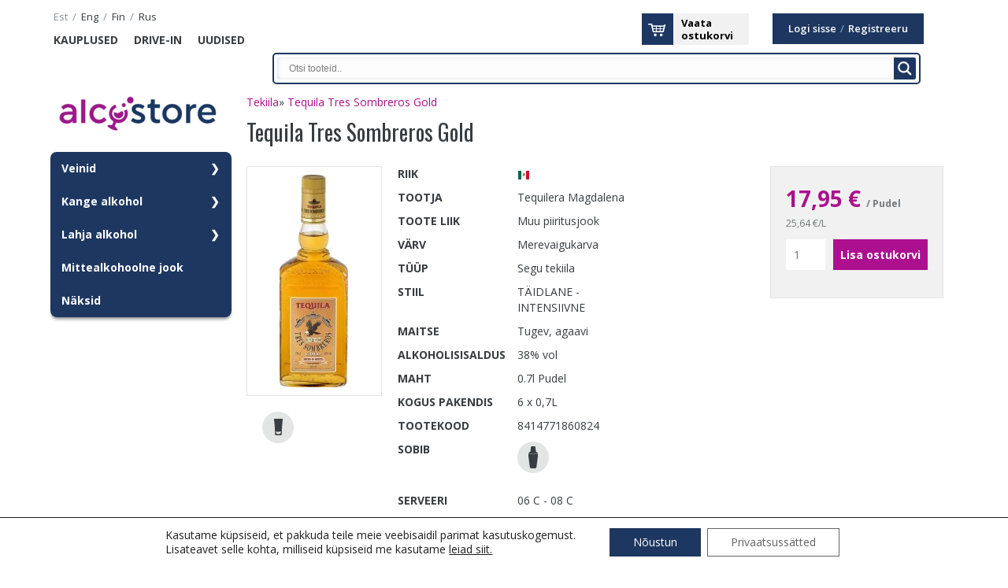

--- FILE ---
content_type: text/html; charset=UTF-8
request_url: https://alkostore.ee/product/tequila-tres-sombreros-gold/
body_size: 109721
content:
<!DOCTYPE html>
<html lang="et" class="no-js">
<head>
<meta charset="utf-8" />
<meta http-equiv="X-UA-Compatible" content="IE=edge">
<meta name="viewport" content="width=device-width, initial-scale=1.0, maximum-scale=1.0, user-scalable=0" />
<meta name="generator" content="OKIA" />
<meta name="SKYPE_TOOLBAR" content="SKYPE_TOOLBAR_PARSER_COMPATIBLE" />
<title>Tequila Tres Sombreros Gold | Alcostore</title>
<link rel="shortcut icon" type="image/ico" href="https://alkostore.ee/wp-content/themes/liviko/favicon.ico" />
<link rel="apple-touch-icon-precomposed" href="https://alkostore.ee/wp-content/themes/liviko/gfx/apple-touch-icon-144x144.png" />
<link rel="apple-touch-icon-precomposed" sizes="72x72" href="https://alkostore.ee/wp-content/themes/liviko/gfx/apple-touch-icon-72x72.png" />
<link rel="apple-touch-icon-precomposed" sizes="144x144" href="https://alkostore.ee/wp-content/themes/liviko/gfx/apple-touch-icon-144x144.png" />
<meta name="msapplication-square70x70logo" content="https://alkostore.ee/wp-content/themes/liviko/gfx/smalltile.png" />
<meta name="msapplication-square150x150logo" content="https://alkostore.ee/wp-content/themes/liviko/gfx/mediumtile.png" />
<meta name="msapplication-wide310x150logo" content="https://alkostore.ee/wp-content/themes/liviko/gfx/widetile.png" />
<meta name="msapplication-square310x310logo" content="https://alkostore.ee/wp-content/themes/liviko/gfx/largetile.png" />
<link href='https://fonts.googleapis.com/css?family=Oswald:400,700,300&subset=latin,latin-ext' rel='stylesheet' type='text/css'>
<link href='https://fonts.googleapis.com/css?family=Open+Sans:400italic,600italic,700italic,400,600,700&subset=latin,latin-ext,cyrillic-ext,cyrillic' rel='stylesheet' type='text/css'>
<meta name='robots' content='index, follow, max-image-preview:large, max-snippet:-1, max-video-preview:-1' />

	<!-- This site is optimized with the Yoast SEO plugin v18.2 - https://yoast.com/wordpress/plugins/seo/ -->
	<link rel="canonical" href="https://alkostore.ee/" />
	<meta property="og:locale" content="et_EE" />
	<meta property="og:type" content="article" />
	<meta property="og:title" content="Tequila Tres Sombreros Gold | Alcostore" />
	<meta property="og:url" content="/" />
	<meta property="og:site_name" content="Alcostore" />
	<meta property="article:publisher" content="https://www.facebook.com/AlcostoreTallinn" />
	<meta property="article:modified_time" content="2026-01-19T21:40:05+00:00" />
	<meta property="og:image" content="https:///data01/virt101791/domeenid/www.alkostore.ee/htdocs/wp-content/uploads/img.04daca4f2d3d1c68-scaled.jpg" />
	<meta property="og:image:width" content="821" />
	<meta property="og:image:height" content="2560" />
	<meta property="og:image:type" content="image/jpeg" />
	<meta name="twitter:card" content="summary" />
	<script type="application/ld+json" class="yoast-schema-graph">{"@context":"https://schema.org","@graph":[{"@type":"Organization","@id":"https://www.alkostore.ee/#organization","name":"ALKOSTORE","url":"https://www.alkostore.ee/","sameAs":["https://www.facebook.com/AlcostoreTallinn"],"logo":{"@type":"ImageObject","@id":"https://www.alkostore.ee/#logo","inLanguage":"et","url":"https://alkostore.ee/wp-content/uploads/2021/09/liviko-alcostore_2x1.png","contentUrl":"https://alkostore.ee/wp-content/uploads/2021/09/liviko-alcostore_2x1.png","width":352,"height":130,"caption":"ALKOSTORE"},"image":{"@id":"https://www.alkostore.ee/#logo"}},{"@type":"WebSite","@id":"https://www.alkostore.ee/#website","url":"https://www.alkostore.ee/","name":"Alcostore","description":"Suurima valikuga alkoholi e-kauplus Eestis. Tarne üle Eesti postiautomaatidesse ja kulleriga koju.","publisher":{"@id":"https://www.alkostore.ee/#organization"},"potentialAction":[{"@type":"SearchAction","target":{"@type":"EntryPoint","urlTemplate":"https://www.alkostore.ee/?s={search_term_string}"},"query-input":"required name=search_term_string"}],"inLanguage":"et"},{"@type":"ImageObject","@id":"https://alkostore.ee/#primaryimage","inLanguage":"et","url":"https://alkostore.ee/wp-content/uploads/img.04daca4f2d3d1c68-scaled.jpg","contentUrl":"https://alkostore.ee/wp-content/uploads/img.04daca4f2d3d1c68-scaled.jpg","width":821,"height":2560},{"@type":"WebPage","@id":"https://alkostore.ee/#webpage","url":"https://alkostore.ee/","name":"Tequila Tres Sombreros Gold | Alcostore","isPartOf":{"@id":"https://www.alkostore.ee/#website"},"primaryImageOfPage":{"@id":"https://alkostore.ee/#primaryimage"},"datePublished":"2014-04-27T04:21:55+00:00","dateModified":"2026-01-19T21:40:05+00:00","breadcrumb":{"@id":"https://alkostore.ee/#breadcrumb"},"inLanguage":"et","potentialAction":[{"@type":"ReadAction","target":["https://alkostore.ee/"]}]},{"@type":"BreadcrumbList","@id":"https://alkostore.ee/#breadcrumb","itemListElement":[{"@type":"ListItem","position":1,"name":"Home","item":"https://alkostore.ee/"},{"@type":"ListItem","position":2,"name":"Product","item":"https://alkostore.ee/product/"},{"@type":"ListItem","position":3,"name":"Tequila Tres Sombreros Gold"}]}]}</script>
	<!-- / Yoast SEO plugin. -->


<link rel='dns-prefetch' href='//ajax.googleapis.com' />
<link rel='dns-prefetch' href='//code.jquery.com' />
<link rel='dns-prefetch' href='//s.w.org' />
		<script type="text/javascript">
			window._wpemojiSettings = {"baseUrl":"https:\/\/s.w.org\/images\/core\/emoji\/13.1.0\/72x72\/","ext":".png","svgUrl":"https:\/\/s.w.org\/images\/core\/emoji\/13.1.0\/svg\/","svgExt":".svg","source":{"concatemoji":"https:\/\/alkostore.ee\/wp-includes\/js\/wp-emoji-release.min.js?ver=5.8.1"}};
			!function(e,a,t){var n,r,o,i=a.createElement("canvas"),p=i.getContext&&i.getContext("2d");function s(e,t){var a=String.fromCharCode;p.clearRect(0,0,i.width,i.height),p.fillText(a.apply(this,e),0,0);e=i.toDataURL();return p.clearRect(0,0,i.width,i.height),p.fillText(a.apply(this,t),0,0),e===i.toDataURL()}function c(e){var t=a.createElement("script");t.src=e,t.defer=t.type="text/javascript",a.getElementsByTagName("head")[0].appendChild(t)}for(o=Array("flag","emoji"),t.supports={everything:!0,everythingExceptFlag:!0},r=0;r<o.length;r++)t.supports[o[r]]=function(e){if(!p||!p.fillText)return!1;switch(p.textBaseline="top",p.font="600 32px Arial",e){case"flag":return s([127987,65039,8205,9895,65039],[127987,65039,8203,9895,65039])?!1:!s([55356,56826,55356,56819],[55356,56826,8203,55356,56819])&&!s([55356,57332,56128,56423,56128,56418,56128,56421,56128,56430,56128,56423,56128,56447],[55356,57332,8203,56128,56423,8203,56128,56418,8203,56128,56421,8203,56128,56430,8203,56128,56423,8203,56128,56447]);case"emoji":return!s([10084,65039,8205,55357,56613],[10084,65039,8203,55357,56613])}return!1}(o[r]),t.supports.everything=t.supports.everything&&t.supports[o[r]],"flag"!==o[r]&&(t.supports.everythingExceptFlag=t.supports.everythingExceptFlag&&t.supports[o[r]]);t.supports.everythingExceptFlag=t.supports.everythingExceptFlag&&!t.supports.flag,t.DOMReady=!1,t.readyCallback=function(){t.DOMReady=!0},t.supports.everything||(n=function(){t.readyCallback()},a.addEventListener?(a.addEventListener("DOMContentLoaded",n,!1),e.addEventListener("load",n,!1)):(e.attachEvent("onload",n),a.attachEvent("onreadystatechange",function(){"complete"===a.readyState&&t.readyCallback()})),(n=t.source||{}).concatemoji?c(n.concatemoji):n.wpemoji&&n.twemoji&&(c(n.twemoji),c(n.wpemoji)))}(window,document,window._wpemojiSettings);
		</script>
		<style type="text/css">
img.wp-smiley,
img.emoji {
	display: inline !important;
	border: none !important;
	box-shadow: none !important;
	height: 1em !important;
	width: 1em !important;
	margin: 0 .07em !important;
	vertical-align: -0.1em !important;
	background: none !important;
	padding: 0 !important;
}
</style>
	<link rel='stylesheet' id='dashicons-css'  href='https://alkostore.ee/wp-includes/css/dashicons.min.css?ver=5.8.1' type='text/css' media='all' />
<link rel='stylesheet' id='editor-buttons-css'  href='https://alkostore.ee/wp-includes/css/editor.min.css?ver=5.8.1' type='text/css' media='all' />
<link rel='stylesheet' id='wp-block-library-css'  href='https://alkostore.ee/wp-includes/css/dist/block-library/style.min.css?ver=5.8.1' type='text/css' media='all' />
<style id='smaily-for-wp-newsletter-subscription-block-style-inline-css' type='text/css'>
/*!***************************************************************************************************************************************************************************************************************************************!*\
  !*** css ./node_modules/css-loader/dist/cjs.js??ruleSet[1].rules[4].use[1]!./node_modules/postcss-loader/dist/cjs.js??ruleSet[1].rules[4].use[2]!./node_modules/sass-loader/dist/cjs.js??ruleSet[1].rules[4].use[3]!./src/style.scss ***!
  \***************************************************************************************************************************************************************************************************************************************/
/**
 * The following styles get applied both on the front of your site
 * and in the editor.
 *
 * Replace them with your own styles or remove the file completely.
 */
.wp-block-create-block-smaily-for-wp {
  background-color: white;
  color: #000;
  padding: 2px;
}

/*# sourceMappingURL=style-index.css.map*/
</style>
<link rel='stylesheet' id='jquery-colorbox-css'  href='https://alkostore.ee/wp-content/themes/liviko/js/colorbox/colorbox.css?ver=1' type='text/css' media='screen' />
<link rel='stylesheet' id='oi-reset-css'  href='https://alkostore.ee/wp-content/themes/liviko/gfx/styles_reset.css?ver=5.8.1' type='text/css' media='screen' />
<link rel='stylesheet' id='jquery-ui-css'  href='https://code.jquery.com/ui/1.10.3/themes/smoothness/jquery-ui.css?ver=5.8.1' type='text/css' media='screen' />
<link rel='stylesheet' id='oi-screen-css'  href='https://alkostore.ee/wp-content/themes/liviko/gfx/styles_screen.css?ver=5.8.1' type='text/css' media='screen' />
<link rel='stylesheet' id='owl-css'  href='https://alkostore.ee/wp-content/themes/liviko/gfx/owl.carousel.css?ver=5.8.1' type='text/css' media='screen' />
<link rel='stylesheet' id='wpdreams-asl-basic-css'  href='https://alkostore.ee/wp-content/plugins/ajax-search-lite/css/style.basic.css?ver=4.9.4' type='text/css' media='all' />
<link rel='stylesheet' id='wpdreams-ajaxsearchlite-css'  href='https://alkostore.ee/wp-content/plugins/ajax-search-lite/css/style-classic-blue.css?ver=4.9.4' type='text/css' media='all' />
<link rel='stylesheet' id='moove_gdpr_frontend-css'  href='https://alkostore.ee/wp-content/plugins/gdpr-cookie-compliance/dist/styles/gdpr-main-nf.css?ver=4.8.12' type='text/css' media='all' />
<style id='moove_gdpr_frontend-inline-css' type='text/css'>
				#moove_gdpr_cookie_modal .moove-gdpr-modal-content .moove-gdpr-tab-main h3.tab-title, 
				#moove_gdpr_cookie_modal .moove-gdpr-modal-content .moove-gdpr-tab-main span.tab-title,
				#moove_gdpr_cookie_modal .moove-gdpr-modal-content .moove-gdpr-modal-left-content #moove-gdpr-menu li a, 
				#moove_gdpr_cookie_modal .moove-gdpr-modal-content .moove-gdpr-modal-left-content #moove-gdpr-menu li button,
				#moove_gdpr_cookie_modal .moove-gdpr-modal-content .moove-gdpr-modal-left-content .moove-gdpr-branding-cnt a,
				#moove_gdpr_cookie_modal .moove-gdpr-modal-content .moove-gdpr-modal-footer-content .moove-gdpr-button-holder a.mgbutton, 
				#moove_gdpr_cookie_modal .moove-gdpr-modal-content .moove-gdpr-modal-footer-content .moove-gdpr-button-holder button.mgbutton,
				#moove_gdpr_cookie_modal .cookie-switch .cookie-slider:after, 
				#moove_gdpr_cookie_modal .cookie-switch .slider:after, 
				#moove_gdpr_cookie_modal .switch .cookie-slider:after, 
				#moove_gdpr_cookie_modal .switch .slider:after,
				#moove_gdpr_cookie_info_bar .moove-gdpr-info-bar-container .moove-gdpr-info-bar-content p, 
				#moove_gdpr_cookie_info_bar .moove-gdpr-info-bar-container .moove-gdpr-info-bar-content p a,
				#moove_gdpr_cookie_info_bar .moove-gdpr-info-bar-container .moove-gdpr-info-bar-content a.mgbutton, 
				#moove_gdpr_cookie_info_bar .moove-gdpr-info-bar-container .moove-gdpr-info-bar-content button.mgbutton,
				#moove_gdpr_cookie_modal .moove-gdpr-modal-content .moove-gdpr-tab-main .moove-gdpr-tab-main-content h1, 
				#moove_gdpr_cookie_modal .moove-gdpr-modal-content .moove-gdpr-tab-main .moove-gdpr-tab-main-content h2, 
				#moove_gdpr_cookie_modal .moove-gdpr-modal-content .moove-gdpr-tab-main .moove-gdpr-tab-main-content h3, 
				#moove_gdpr_cookie_modal .moove-gdpr-modal-content .moove-gdpr-tab-main .moove-gdpr-tab-main-content h4, 
				#moove_gdpr_cookie_modal .moove-gdpr-modal-content .moove-gdpr-tab-main .moove-gdpr-tab-main-content h5, 
				#moove_gdpr_cookie_modal .moove-gdpr-modal-content .moove-gdpr-tab-main .moove-gdpr-tab-main-content h6,
				#moove_gdpr_cookie_modal .moove-gdpr-modal-content.moove_gdpr_modal_theme_v2 .moove-gdpr-modal-title .tab-title,
				#moove_gdpr_cookie_modal .moove-gdpr-modal-content.moove_gdpr_modal_theme_v2 .moove-gdpr-tab-main h3.tab-title, 
				#moove_gdpr_cookie_modal .moove-gdpr-modal-content.moove_gdpr_modal_theme_v2 .moove-gdpr-tab-main span.tab-title,
				#moove_gdpr_cookie_modal .moove-gdpr-modal-content.moove_gdpr_modal_theme_v2 .moove-gdpr-branding-cnt a {
				 	font-weight: inherit				}
			#moove_gdpr_cookie_modal,#moove_gdpr_cookie_info_bar,.gdpr_cookie_settings_shortcode_content{font-family:inherit}#moove_gdpr_save_popup_settings_button{background-color:#373737;color:#fff}#moove_gdpr_save_popup_settings_button:hover{background-color:#000}#moove_gdpr_cookie_info_bar .moove-gdpr-info-bar-container .moove-gdpr-info-bar-content a.mgbutton,#moove_gdpr_cookie_info_bar .moove-gdpr-info-bar-container .moove-gdpr-info-bar-content button.mgbutton{background-color:#1e3761}#moove_gdpr_cookie_modal .moove-gdpr-modal-content .moove-gdpr-modal-footer-content .moove-gdpr-button-holder a.mgbutton,#moove_gdpr_cookie_modal .moove-gdpr-modal-content .moove-gdpr-modal-footer-content .moove-gdpr-button-holder button.mgbutton,.gdpr_cookie_settings_shortcode_content .gdpr-shr-button.button-green{background-color:#1e3761;border-color:#1e3761}#moove_gdpr_cookie_modal .moove-gdpr-modal-content .moove-gdpr-modal-footer-content .moove-gdpr-button-holder a.mgbutton:hover,#moove_gdpr_cookie_modal .moove-gdpr-modal-content .moove-gdpr-modal-footer-content .moove-gdpr-button-holder button.mgbutton:hover,.gdpr_cookie_settings_shortcode_content .gdpr-shr-button.button-green:hover{background-color:#fff;color:#1e3761}#moove_gdpr_cookie_modal .moove-gdpr-modal-content .moove-gdpr-modal-close i,#moove_gdpr_cookie_modal .moove-gdpr-modal-content .moove-gdpr-modal-close span.gdpr-icon{background-color:#1e3761;border:1px solid #1e3761}#moove_gdpr_cookie_info_bar span.change-settings-button.focus-g,#moove_gdpr_cookie_info_bar span.change-settings-button:focus{-webkit-box-shadow:0 0 1px 3px #1e3761;-moz-box-shadow:0 0 1px 3px #1e3761;box-shadow:0 0 1px 3px #1e3761}#moove_gdpr_cookie_modal .moove-gdpr-modal-content .moove-gdpr-modal-close i:hover,#moove_gdpr_cookie_modal .moove-gdpr-modal-content .moove-gdpr-modal-close span.gdpr-icon:hover,#moove_gdpr_cookie_info_bar span[data-href]>u.change-settings-button{color:#1e3761}#moove_gdpr_cookie_modal .moove-gdpr-modal-content .moove-gdpr-modal-left-content #moove-gdpr-menu li.menu-item-selected a span.gdpr-icon,#moove_gdpr_cookie_modal .moove-gdpr-modal-content .moove-gdpr-modal-left-content #moove-gdpr-menu li.menu-item-selected button span.gdpr-icon{color:inherit}#moove_gdpr_cookie_modal .moove-gdpr-modal-content .moove-gdpr-modal-left-content #moove-gdpr-menu li a span.gdpr-icon,#moove_gdpr_cookie_modal .moove-gdpr-modal-content .moove-gdpr-modal-left-content #moove-gdpr-menu li button span.gdpr-icon{color:inherit}#moove_gdpr_cookie_modal .gdpr-acc-link{line-height:0;font-size:0;color:transparent;position:absolute}#moove_gdpr_cookie_modal .moove-gdpr-modal-content .moove-gdpr-modal-close:hover i,#moove_gdpr_cookie_modal .moove-gdpr-modal-content .moove-gdpr-modal-left-content #moove-gdpr-menu li a,#moove_gdpr_cookie_modal .moove-gdpr-modal-content .moove-gdpr-modal-left-content #moove-gdpr-menu li button,#moove_gdpr_cookie_modal .moove-gdpr-modal-content .moove-gdpr-modal-left-content #moove-gdpr-menu li button i,#moove_gdpr_cookie_modal .moove-gdpr-modal-content .moove-gdpr-modal-left-content #moove-gdpr-menu li a i,#moove_gdpr_cookie_modal .moove-gdpr-modal-content .moove-gdpr-tab-main .moove-gdpr-tab-main-content a:hover,#moove_gdpr_cookie_info_bar.moove-gdpr-dark-scheme .moove-gdpr-info-bar-container .moove-gdpr-info-bar-content a.mgbutton:hover,#moove_gdpr_cookie_info_bar.moove-gdpr-dark-scheme .moove-gdpr-info-bar-container .moove-gdpr-info-bar-content button.mgbutton:hover,#moove_gdpr_cookie_info_bar.moove-gdpr-dark-scheme .moove-gdpr-info-bar-container .moove-gdpr-info-bar-content a:hover,#moove_gdpr_cookie_info_bar.moove-gdpr-dark-scheme .moove-gdpr-info-bar-container .moove-gdpr-info-bar-content button:hover,#moove_gdpr_cookie_info_bar.moove-gdpr-dark-scheme .moove-gdpr-info-bar-container .moove-gdpr-info-bar-content span.change-settings-button:hover,#moove_gdpr_cookie_info_bar.moove-gdpr-dark-scheme .moove-gdpr-info-bar-container .moove-gdpr-info-bar-content u.change-settings-button:hover,#moove_gdpr_cookie_info_bar span[data-href]>u.change-settings-button,#moove_gdpr_cookie_info_bar.moove-gdpr-dark-scheme .moove-gdpr-info-bar-container .moove-gdpr-info-bar-content a.mgbutton.focus-g,#moove_gdpr_cookie_info_bar.moove-gdpr-dark-scheme .moove-gdpr-info-bar-container .moove-gdpr-info-bar-content button.mgbutton.focus-g,#moove_gdpr_cookie_info_bar.moove-gdpr-dark-scheme .moove-gdpr-info-bar-container .moove-gdpr-info-bar-content a.focus-g,#moove_gdpr_cookie_info_bar.moove-gdpr-dark-scheme .moove-gdpr-info-bar-container .moove-gdpr-info-bar-content button.focus-g,#moove_gdpr_cookie_info_bar.moove-gdpr-dark-scheme .moove-gdpr-info-bar-container .moove-gdpr-info-bar-content a.mgbutton:focus,#moove_gdpr_cookie_info_bar.moove-gdpr-dark-scheme .moove-gdpr-info-bar-container .moove-gdpr-info-bar-content button.mgbutton:focus,#moove_gdpr_cookie_info_bar.moove-gdpr-dark-scheme .moove-gdpr-info-bar-container .moove-gdpr-info-bar-content a:focus,#moove_gdpr_cookie_info_bar.moove-gdpr-dark-scheme .moove-gdpr-info-bar-container .moove-gdpr-info-bar-content button:focus,#moove_gdpr_cookie_info_bar.moove-gdpr-dark-scheme .moove-gdpr-info-bar-container .moove-gdpr-info-bar-content span.change-settings-button.focus-g,span.change-settings-button:focus,#moove_gdpr_cookie_info_bar.moove-gdpr-dark-scheme .moove-gdpr-info-bar-container .moove-gdpr-info-bar-content u.change-settings-button.focus-g,#moove_gdpr_cookie_info_bar.moove-gdpr-dark-scheme .moove-gdpr-info-bar-container .moove-gdpr-info-bar-content u.change-settings-button:focus{color:#1e3761}#moove_gdpr_cookie_modal.gdpr_lightbox-hide{display:none}#moove_gdpr_cookie_info_bar .moove-gdpr-info-bar-container .moove-gdpr-info-bar-content a.mgbutton,#moove_gdpr_cookie_info_bar .moove-gdpr-info-bar-container .moove-gdpr-info-bar-content button.mgbutton,#moove_gdpr_cookie_modal .moove-gdpr-modal-content .moove-gdpr-modal-footer-content .moove-gdpr-button-holder a.mgbutton,#moove_gdpr_cookie_modal .moove-gdpr-modal-content .moove-gdpr-modal-footer-content .moove-gdpr-button-holder button.mgbutton,.gdpr-shr-button,#moove_gdpr_cookie_info_bar .moove-gdpr-infobar-close-btn{border-radius:0}
</style>
<link rel='stylesheet' id='wppb_stylesheet-css'  href='https://alkostore.ee/wp-content/plugins/profile-builder/assets/css/style-front-end.css?ver=3.6.7' type='text/css' media='all' />
<script type='text/javascript' src='https://ajax.googleapis.com/ajax/libs/jquery/1/jquery.min.js?ver=1.x' id='jquery-js'></script>
<script type='text/javascript' src='https://alkostore.ee/wp-content/plugins/oi-custompost/js/oi-post-properties-frontend.js?ver=5.8.1' id='oi_properties_frontend_js-js'></script>
<script type='text/javascript' src='https://alkostore.ee/wp-includes/js/tinymce/tinymce.js?ver=5.8.1' id='tiny_mce.js-js'></script>
<script type='text/javascript' src='https://alkostore.ee/wp-content/plugins/oi-paymentgateway/js/oi-paymentgateway.js?ver=1.0' id='jquery.oi.base-js'></script>
<script type='text/javascript' id='jquery.oi.shoppingbasket-js-extra'>
/* <![CDATA[ */
var oi_shoppingbasket = {"generic_fill_all":"Palun t\u00e4ida k\u00f5ik kohustuslikud v\u00e4ljad!","generic_fill_phone":"Telefoni number peab olema v\u00e4iksem kui 18 kohta!","generic_fill_index":"Palun sisestage korrektne postiindeks!"};
/* ]]> */
</script>
<script type='text/javascript' src='https://alkostore.ee/wp-content/plugins/oi-shoppingbasket/js/oi-shoppingbasket.js?ver=1.0' id='jquery.oi.shoppingbasket-js'></script>
<script type='text/javascript' src='https://alkostore.ee/wp-content/plugins/visual-form-builder-pro/js/js_quicktags.js?ver=5.8.1' id='visual-form-builder-quicktags-js'></script>
<script type='text/javascript' src='https://alkostore.ee/wp-content/plugins/theme-my-login/modules/themed-profiles/themed-profiles.js?ver=5.8.1' id='tml-themed-profiles-js'></script>
<script type='text/javascript' src='https://ajax.googleapis.com/ajax/libs/jqueryui/1.10.3/jquery-ui.min.js?ver=1.x' id='jquery-ui-js'></script>
<script type='text/javascript' src='https://alkostore.ee/wp-content/themes/liviko/js/colorbox/jquery.colorbox.min.js?ver=1.3.34' id='jquery-colorbox-js'></script>
<script type='text/javascript' src='https://alkostore.ee/wp-content/themes/liviko/js/collapse.js?ver=3.1.1' id='bootstrap-collapse-js'></script>
<script type='text/javascript' src='https://alkostore.ee/wp-content/themes/liviko/js/transition.js?ver=3.1.1' id='bootstrap-transition-js'></script>
<script type='text/javascript' src='https://alkostore.ee/wp-content/themes/liviko/js/custom.js?ver=5.8.1' id='oi-custom-js'></script>
<script type='text/javascript' src='https://alkostore.ee/wp-content/themes/liviko/js/owl.carousel.min.js?ver=5.8.1' id='owl-js'></script>
<link rel="https://api.w.org/" href="https://alkostore.ee/wp-json/" /><link rel='shortlink' href='https://alkostore.ee/?p=105897' />
<link rel="alternate" type="application/json+oembed" href="https://alkostore.ee/wp-json/oembed/1.0/embed?url=https%3A%2F%2Falkostore.ee%2Fproduct%2Ftequila-tres-sombreros-gold%2F" />
<link rel="alternate" type="text/xml+oembed" href="https://alkostore.ee/wp-json/oembed/1.0/embed?url=https%3A%2F%2Falkostore.ee%2Fproduct%2Ftequila-tres-sombreros-gold%2F&#038;format=xml" />
<meta name="generator" content="WPML ver:3.5.3.1 stt:1,46,15,18;" />
				<link rel="preconnect" href="https://fonts.gstatic.com" crossorigin />
				<link rel="preload" as="style" href="//fonts.googleapis.com/css?family=Open+Sans&display=swap" />
				<link rel="stylesheet" href="//fonts.googleapis.com/css?family=Open+Sans&display=swap" media="all" />
				<meta name="generator" content="Powered by WPBakery Page Builder - drag and drop page builder for WordPress."/>
                <style>
                    
					@font-face {
						font-family: 'aslsicons2';
						src: url('https://alkostore.ee/wp-content/plugins/ajax-search-lite/css/fonts/icons2.eot');
						src: url('https://alkostore.ee/wp-content/plugins/ajax-search-lite/css/fonts/icons2.eot?#iefix') format('embedded-opentype'),
							 url('https://alkostore.ee/wp-content/plugins/ajax-search-lite/css/fonts/icons2.woff2') format('woff2'),
							 url('https://alkostore.ee/wp-content/plugins/ajax-search-lite/css/fonts/icons2.woff') format('woff'),
							 url('https://alkostore.ee/wp-content/plugins/ajax-search-lite/css/fonts/icons2.ttf') format('truetype'),
							 url('https://alkostore.ee/wp-content/plugins/ajax-search-lite/css/fonts/icons2.svg#icons') format('svg');
						font-weight: normal;
						font-style: normal;
					}
					div[id*='ajaxsearchlitesettings'].searchsettings .asl_option_inner label {
						font-size: 0px !important;
						color: rgba(0, 0, 0, 0);
					}
					div[id*='ajaxsearchlitesettings'].searchsettings .asl_option_inner label:after {
						font-size: 11px !important;
						position: absolute;
						top: 0;
						left: 0;
						z-index: 1;
					}
					div[id*='ajaxsearchlite'].wpdreams_asl_container {
						width: 100%;
						margin: 5px 0px 0px 0px;
					}
					div[id*='ajaxsearchliteres'].wpdreams_asl_results div.resdrg span.highlighted {
						font-weight: bold;
						color: rgba(217, 49, 43, 1);
						background-color: rgba(238, 238, 238, 1);
					}
					div[id*='ajaxsearchliteres'].wpdreams_asl_results .results div.asl_image {
						width: 60px;
						height: 80px;
						background-size: contain;
						background-repeat: no-repeat;
					}
					div.asl_r .results {
						max-height: none;
					}
				
							.asl_w, .asl_w * {font-family:"Helvetica" !important;}
							.asl_m input[type=search]::placeholder{font-family:"Helvetica" !important;}
							.asl_m input[type=search]::-webkit-input-placeholder{font-family:"Helvetica" !important;}
							.asl_m input[type=search]::-moz-placeholder{font-family:"Helvetica" !important;}
							.asl_m input[type=search]:-ms-input-placeholder{font-family:"Helvetica" !important;}
						
						.asl_m, .asl_m .probox {
							background-color: rgb(253, 253, 253) !important;
							background-image: none !important;
							-webkit-background-image: none !important;
							-ms-background-image: none !important;
						}
					
						.asl_m .probox svg {
							fill: rgb(255, 255, 255) !important;
						}
						.asl_m .probox .innericon {
							background-color: rgb(30, 55, 97) !important;
							background-image: none !important;
							-webkit-background-image: none !important;
							-ms-background-image: none !important;
						}
					
						div.asl_m.asl_w {
							border:2px solid rgb(30, 55, 97) !important;border-radius:px 0px 8px 8px !important;
							box-shadow: none !important;
						}
						div.asl_m.asl_w .probox {border: none !important;}
					
						.asl_r.asl_w {
							background-color: rgb(255, 255, 255) !important;
							background-image: none !important;
							-webkit-background-image: none !important;
							-ms-background-image: none !important;
						}
					
						div.asl_r.asl_w {
							border:2px solid rgb(30, 55, 97) !important;border-radius:8px 8px 8px 8px !important;
							box-shadow: none !important;
						}
					
						div.asl_r.asl_w.vertical .resdrg {
							display: flex;
							flex-wrap: wrap;
						}
						div.asl_r.asl_w.vertical .results .item {
							min-width: 150px;
							width: 24%;
							flex-grow: 1;
							box-sizing: border-box;
							border-radius: 0;
						}
						@media only screen and (min-width: 641px) and (max-width: 1024px) {
							div.asl_r.asl_w.vertical .results .item {
								min-width: 200px;
							}
						}
						@media only screen and (max-width: 640px) {
							div.asl_r.asl_w.vertical .results .item {
								min-width: 48%;
							}
						}
						
						@media only screen and (max-width: 640px) {
							div.asl_w.asl_m {
								width: auto !important;
							}
						}
					                </style>
                			<script type="text/javascript">
                if ( typeof _ASL !== "undefined" && _ASL !== null && typeof _ASL.initialize !== "undefined" ) {
					_ASL.initialize();
				}
            </script>
            <link rel="icon" href="https://alkostore.ee/wp-content/uploads/cropped-logo-32x32.png" sizes="32x32" />
<link rel="icon" href="https://alkostore.ee/wp-content/uploads/cropped-logo-192x192.png" sizes="192x192" />
<link rel="apple-touch-icon" href="https://alkostore.ee/wp-content/uploads/cropped-logo-180x180.png" />
<meta name="msapplication-TileImage" content="https://alkostore.ee/wp-content/uploads/cropped-logo-270x270.png" />
<noscript><style> .wpb_animate_when_almost_visible { opacity: 1; }</style></noscript><link href='https://alkostore.ee/wp-content/themes/liviko/gfx/responsive.css' rel='stylesheet' type='text/css'>
<link href='https://alkostore.ee/wp-content/themes/liviko/gfx/stacktable.css' rel='stylesheet' type='text/css'>
<script type="text/javascript" src="https://alkostore.ee/wp-content/themes/liviko/js/jquery.csv-0.71.min.js"></script>
<script type="text/javascript" src="https://alkostore.ee/wp-content/themes/liviko/js/shopbasketcustom.js"></script>
</head>
<body class="product-template-default single single-product postid-105897 wpb-js-composer js-comp-ver-6.6.0.1 vc_responsive">
<!-- Google Tag Manager -->
	<noscript><iframe src="//www.googletagmanager.com/ns.html?id=GTM-MHHKMM"
	height="0" width="0" style="display:none;visibility:hidden"></iframe></noscript>
	<script>(function(w,d,s,l,i){w[l]=w[l]||[];w[l].push({'gtm.start':
	new Date().getTime(),event:'gtm.js'});var f=d.getElementsByTagName(s)[0],
	j=d.createElement(s),dl=l!='dataLayer'?'&l='+l:'';j.async=true;j.src=
	'//www.googletagmanager.com/gtm.js?id='+i+dl;f.parentNode.insertBefore(j,f);
	})(window,document,'script','dataLayer','GTM-MHHKMM');</script>
<!-- End Google Tag Manager -->

<script type="text/javascript">
	dataLayer.push({'language': 'et'});
</script>

<div class="wrap lang-et">


        <div class="sidebar">

            <ul id="menu-menu-1" class="list main-nav"><li id="menu-item-12171571" class="menu-item menu-item-type-post_type menu-item-object-page menu-item-12171571"><a href="https://alkostore.ee/kauplused/">Kauplused</a></li>
<li id="menu-item-12171573" class="menu-item menu-item-type-post_type menu-item-object-page menu-item-12171573"><a href="https://alkostore.ee/drivein/">Drive-in</a></li>
<li id="menu-item-12171572" class="menu-item menu-item-type-post_type menu-item-object-page menu-item-12171572"><a href="https://alkostore.ee/uudised2/">Uudised</a></li>
</ul>
                            <ul class="2 list login">
                    <li class="item">
                        <a href="https://alkostore.ee/login/">Logi sisse</a> / 
						<a href="https://alkostore.ee/register/">Registreeru</a>

                    </li>

                </ul>

            
            <p class="logo"><a href="https://alkostore.ee/" title="Alcostore" rel="home"><img src="https://alkostore.ee/wp-content/themes/liviko/gfx/liviko-alcostore_2x.png" alt="Alcostore" width="210" height="78" /></a></p>
			
			
			
			
			
			
<!-- 			
<div id="searchgoods" style="position:fixed;left:15px;top:25%;"></div>	
-->		
	<div id='ajaxsearchlite1' class="wpdreams_asl_container asl_w asl_m asl_m_1">
<div class="probox">

    
    <div class='promagnifier'>
                <div class='innericon'>
            <svg version="1.1" xmlns="http://www.w3.org/2000/svg" xmlns:xlink="http://www.w3.org/1999/xlink" x="0px" y="0px" width="22" height="22" viewBox="0 0 512 512" enable-background="new 0 0 512 512" xml:space="preserve">
                <path d="M460.355,421.59L353.844,315.078c20.041-27.553,31.885-61.437,31.885-98.037
                    C385.729,124.934,310.793,50,218.686,50C126.58,50,51.645,124.934,51.645,217.041c0,92.106,74.936,167.041,167.041,167.041
                    c34.912,0,67.352-10.773,94.184-29.158L419.945,462L460.355,421.59z M100.631,217.041c0-65.096,52.959-118.056,118.055-118.056
                    c65.098,0,118.057,52.959,118.057,118.056c0,65.096-52.959,118.056-118.057,118.056C153.59,335.097,100.631,282.137,100.631,217.041
                    z"/>
            </svg>
        </div>
    </div>

    
    
    <div class='prosettings' style='display:none;' data-opened=0>
                <div class='innericon'>
            <svg version="1.1" xmlns="http://www.w3.org/2000/svg" xmlns:xlink="http://www.w3.org/1999/xlink" x="0px" y="0px" width="22" height="22" viewBox="0 0 512 512" enable-background="new 0 0 512 512" xml:space="preserve">
                <polygon transform = "rotate(90 256 256)" points="142.332,104.886 197.48,50 402.5,256 197.48,462 142.332,407.113 292.727,256 "/>
            </svg>
        </div>
    </div>

    
    
    <div class='proinput'>
        <form autocomplete="off" aria-label='Ajax search form'>
            <input aria-label='Search input' type='search' class='orig' name='phrase' placeholder='Otsi tooteid..' value='' autocomplete="off"/>
            <input aria-label='Autocomplete input, do not use this' type='text' class='autocomplete' name='phrase' value='' autocomplete="off"/>
            <input type='submit' value="Start search" style='width:0; height: 0; visibility: hidden;'>
        </form>
    </div>

    
    
    <div class='proloading'>

        <div class="asl_loader"><div class="asl_loader-inner asl_simple-circle"></div></div>

            </div>

            <div class='proclose'>
            <svg version="1.1" xmlns="http://www.w3.org/2000/svg" xmlns:xlink="http://www.w3.org/1999/xlink" x="0px"
                 y="0px"
                 width="12" height="12" viewBox="0 0 512 512" enable-background="new 0 0 512 512"
                 xml:space="preserve">
            <polygon points="438.393,374.595 319.757,255.977 438.378,137.348 374.595,73.607 255.995,192.225 137.375,73.622 73.607,137.352 192.246,255.983 73.622,374.625 137.352,438.393 256.002,319.734 374.652,438.378 "/>
        </svg>
        </div>
    
    
</div>
</div>


<div id='ajaxsearchlitesettings1' class="searchsettings wpdreams_asl_settings asl_w asl_s asl_s_1">
    <form name='options' autocomplete='off'>

        
        
		<div class="asl_option_inner hiddend">
			<input type='hidden' name='qtranslate_lang' id='qtranslate_lang1'
				   value='0'/>
		</div>

					<div class="asl_option_inner hiddend">
				<input type='hidden' name='wpml_lang'
					   value='et'/>
			</div>
		
		
        <fieldset class="asl_sett_scroll">
            <legend style="display: none;">Generic selectors</legend>
            <div class="asl_option">
                <div class="asl_option_inner">
                    <input type="checkbox" value="exact" id="set_exactonly1"
                           title="Exact matches only"
                           name="asl_gen[]" />
                    <label for="set_exactonly1">Exact matches only</label>
                </div>
                <div class="asl_option_label">
                    Exact matches only                </div>
            </div>
            <div class="asl_option">
                <div class="asl_option_inner">
                    <input type="checkbox" value="title" id="set_intitle1"
                           title="Search in title"
                           name="asl_gen[]"  checked="checked"/>
                    <label for="set_intitle1">Search in title</label>
                </div>
                <div class="asl_option_label">
                    Search in title                </div>
            </div>
            <div class="asl_option">
                <div class="asl_option_inner">
                    <input type="checkbox" value="content" id="set_incontent1"
                           title="Search in content"
                           name="asl_gen[]" />
                    <label for="set_incontent1">Search in content</label>
                </div>
                <div class="asl_option_label">
                    Search in content                </div>
            </div>
            <div class="asl_option_inner hiddend">
                <input type="checkbox" value="excerpt" id="set_inexcerpt1"
                       title="Search in excerpt"
                       name="asl_gen[]" />
                <label for="set_inexcerpt1">Search in excerpt</label>
            </div>
		</fieldset>
		<fieldset class="asl_sett_scroll">
            				<div class="asl_option_inner hiddend">
					<input type="checkbox" value="product"
						   id="1customset_11"
						   title="Hidden option, ignore please"
						   name="customset[]" checked="checked"/>
					<label for="1customset_11">Hidden</label>
				</div>
				<div class="asl_option_label hiddend"></div>

				        </fieldset>
            </form>
</div>

<div id='ajaxsearchliteres1' class='vertical wpdreams_asl_results asl_w asl_r asl_r_1'>

    
    <div class="results">

        
            <div class="resdrg">
            </div>

        
    </div>

    
    
</div>

    <div id="asl_hidden_data">
        <svg style="position:absolute" height="0" width="0">
            <filter id="aslblur">
                <feGaussianBlur in="SourceGraphic" stdDeviation="4"/>
            </filter>
        </svg>
        <svg style="position:absolute" height="0" width="0">
            <filter id="no_aslblur"></filter>
        </svg>

    </div>

<div class="asl_init_data wpdreams_asl_data_ct" style="display:none !important;" id="asl_init_id_1" data-asldata="[base64]"></div>
<div class="row">
  <div class="col">
    <div class="tabs">     
			
			            
			<!-- 
			<ul class="list side-nav featured">
                	<li class="cat-item cat-item-255"><a  href="https://alkostore.ee/products/kampaania/" title="View all posts filed under Kampaania!">Kampaania!</a>
</li>
<ul class='children'>
</ul>
<ul class='children'>
</ul>
<ul class='children'>
</ul>
			</ul>
			-->
</div>

             
<div class="tabs">


				<div class="tab">
				<input type="checkbox" id="item464">
				<label for="item464" class="tab-label menu-item">Veinid</label>
				
<div class="tab-content">

						<div class="tab">
						<input type="checkbox" id="item9">
						<a href="https://alkostore.ee/products/punane-vein/"><span class="tab-label menu-item">Punane vein</span></a>
						</div>	
						

						<div class="tab">
						<input type="checkbox" id="item16">
						<a href="https://alkostore.ee/products/valge-vein/"><span class="tab-label menu-item">Valge vein</span></a>
						</div>	
						

						<div class="tab">
						<input type="checkbox" id="item10">
						<a href="https://alkostore.ee/products/roosa-vein/"><span class="tab-label menu-item">Roosa vein</span></a>
						</div>	
						

						<div class="tab">
						<input type="checkbox" id="item13">
						<a href="https://alkostore.ee/products/vahuvein/"><span class="tab-label menu-item">Vahuvein</span></a>
						</div>	
						

						<div class="tab">
						<input type="checkbox" id="item19">
						<a href="https://alkostore.ee/products/kangendatud-vein/"><span class="tab-label menu-item">Kangendatud vein</span></a>
						</div>	
						

						<div class="tab">
						<input type="checkbox" id="item289">
						<a href="https://alkostore.ee/products/puuvilja-ja-marjavein/"><span class="tab-label menu-item">Puuvilja- ja marjavein</span></a>
						</div>	
						

						<div class="tab">
						<input type="checkbox" id="item274">
						<a href="https://alkostore.ee/products/vermut/"><span class="tab-label menu-item">Vermut</span></a>
						</div>	
						

						<div class="tab">
						<input type="checkbox" id="item313">
						<a href="https://alkostore.ee/products/nautimus/"><span class="tab-label menu-item">Nautimus</span></a>
						</div>	
						
</div>
</div>

				<div class="tab">
				<input type="checkbox" id="item465">
				<label for="item465" class="tab-label menu-item">Kange alkohol</label>
				
<div class="tab-content">

						<div class="tab">
						<input type="checkbox" id="item468">
						<a href="https://alkostore.ee/products/likoor/"><span class="tab-label menu-item">Liköör</span></a>
						</div>	
						

						<div class="tab">
						<input type="checkbox" id="item467">
						<a href="https://alkostore.ee/products/rumm/"><span class="tab-label menu-item">Rumm</span></a>
						</div>	
						

						<div class="tab">
						<input type="checkbox" id="item17">
						<a href="https://alkostore.ee/products/viin/"><span class="tab-label menu-item">Viin</span></a>
						</div>	
						

						<div class="tab">
						<input type="checkbox" id="item21">
						<a href="https://alkostore.ee/products/maitseviin/"><span class="tab-label menu-item">Maitseviin</span></a>
						</div>	
						

						<div class="tab">
						<input type="checkbox" id="item267">
						<a href="https://alkostore.ee/products/aniisiviin/"><span class="tab-label menu-item">Aniisiviin</span></a>
						</div>	
						

						<div class="tab">
						<input type="checkbox" id="item315">
						<a href="https://alkostore.ee/products/sake/"><span class="tab-label menu-item">Sake</span></a>
						</div>	
						

						<div class="tab">
						<input type="checkbox" id="item263">
						<a href="https://alkostore.ee/products/dzinn-6/"><span class="tab-label menu-item">Džinn</span></a>
						</div>	
						

						<div class="tab">
						<input type="checkbox" id="item260">
						<a href="https://alkostore.ee/products/tekiila/"><span class="tab-label menu-item">Tekiila</span></a>
						</div>	
						

						<div class="tab">
						<input type="checkbox" id="item374">
						<a href="https://alkostore.ee/products/mezcal/"><span class="tab-label menu-item">Mezcal</span></a>
						</div>	
						

						<div class="tab">
						<input type="checkbox" id="item259">
						<a href="https://alkostore.ee/products/kalvados/"><span class="tab-label menu-item">Kalvados</span></a>
						</div>	
						

						<div class="tab">
						<input type="checkbox" id="item271">
						<a href="https://alkostore.ee/products/grappa/"><span class="tab-label menu-item">Grappa</span></a>
						</div>	
						

						<div class="tab">
						<input type="checkbox" id="item466">
						<a href="https://alkostore.ee/products/konjak/"><span class="tab-label menu-item">Konjak</span></a>
						</div>	
						

						<div class="tab">
						<input type="checkbox" id="item268">
						<a href="https://alkostore.ee/products/armanjakk/"><span class="tab-label menu-item">Armanjakk</span></a>
						</div>	
						

						<div class="tab">
						<input type="checkbox" id="item11">
						<a href="https://alkostore.ee/products/viski/"><span class="tab-label menu-item">Viski</span></a>
						</div>	
						

						<div class="tab">
						<input type="checkbox" id="item15">
						<a href="https://alkostore.ee/products/brandi/"><span class="tab-label menu-item">Brändi</span></a>
						</div>	
						

						<div class="tab">
						<input type="checkbox" id="item22">
						<a href="https://alkostore.ee/products/bitter/"><span class="tab-label menu-item">Bitter</span></a>
						</div>	
						
</div>
</div>

				<div class="tab">
				<input type="checkbox" id="item469">
				<label for="item469" class="tab-label menu-item">Lahja alkohol</label>
				
<div class="tab-content">

						<div class="tab">
						<input type="checkbox" id="item264">
						<a href="https://alkostore.ee/products/olu/"><span class="tab-label menu-item">Õlu</span></a>
						</div>	
						

						<div class="tab">
						<input type="checkbox" id="item265">
						<a href="https://alkostore.ee/products/siider/"><span class="tab-label menu-item">Siider</span></a>
						</div>	
						

						<div class="tab">
						<input type="checkbox" id="item269">
						<a href="https://alkostore.ee/products/siider-naturaalne/"><span class="tab-label menu-item">Siider naturaalne</span></a>
						</div>	
						

						<div class="tab">
						<input type="checkbox" id="item279">
						<a href="https://alkostore.ee/products/kokteilijook/"><span class="tab-label menu-item">Kokteilijook</span></a>
						</div>	
						
</div>
</div>

				<div class="tab ">
				<input type="checkbox" id="item287">
				<a href="https://alkostore.ee/products/mittealkohoolne-jook/"><span class="tab-label menu-item">Mittealkohoolne jook</span></a>
				</div>	
				

				<div class="tab ">
				<input type="checkbox" id="item285">
				<a href="https://alkostore.ee/products/naksid/"><span class="tab-label menu-item">Näksid</span></a>
				</div>	
				    </div>
  </div>	
</div>
 	<!--
<div class="row">
  <div class="col">
    <div class="tabs">
      <div class="tab">
        <input type="checkbox" id="chck1">
        <label class="tab-label" for="chck1">Item 1</label>
        <div class="tab-content">
         
        </div>
      </div>
      <div class="tab">
        <input type="checkbox" id="chck2">
        <label class="tab-label" for="chck2">Item 2</label>
        <div class="tab-content">
          
        </div>
      </div>
    </div>
  </div>	
</div>		
 -->			
			
			
			
		<!--
			<ul class="list social">
                <li><a target="_blank" href="https://www.facebook.com/AlcostoreTallinn">Facebook</a></li>
                <li><a href="mailto:">E-post</a></li>
            </ul>
		-->	
<script  type="text/javascript" >	
$(document).ready(function(){
	$('div.tab i.checkbox').remove();
	$("label.tab-label.menu-item.has_active_child").trigger("click");
	//$('.has_active_child').click();
});
/*

$(document).ready(function(){
$(".product-list img").each(
function(intIndex1) {
var rot = Math.random() * (20 - (-20)) + (-20) + 'deg';
$(this).css( {'transform': 'rotate(' + rot + ')'});

$(this).bind(
    "mouseover",
        function() {
        	//var rot = Math.random() * (20 - (-20)) + (-20) + 'deg';
			if ($(this).css('transform').split(',')[1]==' 0' ){
				var rot = Math.random() * (20 - (-20)) + (-20) + 'deg';
				$(this).css( {'transform': 'rotate(' + rot + ')'});
				
			} else{
				
				$(this).css( {'transform': 'rotate(0)'});
			}
		
        }
    );

}
);
});
*/

</script>	
<style>
div[id*='ajaxsearchlite'].wpdreams_asl_container{ 
}
div#ajaxsearchliteres2{
    top: 165px !important;
}
div.asl_r.vertical {
    background: #297bd0;
}

@charset "UTF-8";
ul .children{
	margin:0;
	
}
.tab input {
  position: absolute;
  opacity: 0;
  z-index: -1;
  
}

.row {
  display: flex;
  margin-top: 1em;
}
.row .col {
  flex: 1;
}
.row .col:last-child {
  /*margin-left: 1em;*/
}

/* Accordion styles */
.tabs {
  border-radius: 8px;
  overflow: hidden;
  box-shadow: 0 4px 4px -2px rgba(0, 0, 0, 0.5);
}

.tab {
  width: 100%;
  color: white;
  overflow: hidden;
}
.tab-label {
  display: flex;
  justify-content: space-between;
  padding: 1em;
  background: #1e3761;
  font-weight: bold;
  cursor: pointer;
  /* Icon */
}
.tab-label:hover , 
.current-cat a span.tab-label:hover ,
.tab-content .current-cat a span.tab-label:hover  {
    background: #ac108e !important;
    color: #ffffff;
}
label.tab-label
{
  background: #1e3761;
  color: #ffffff;
} 
.tab a:hover {
text-decoration: none;
} 
.tab a {
color: #ffffff;
text-decoration: none;
	}
.current-cat .tab-label {
    background: #ac108e  !important;
    color: #ffffff;
}
	
label.tab-label::after {
  content: "❯";
  width: 1em;
  height: 1em;
  text-align: center;
  transition: all 0.35s;
}
.tab-content {
  max-height: 0;
 /* padding: 0 1em;*/
  color: #2c3e50;
  background: white;
  transition: all 0.35s;
}
.tab-content .tab .tab-label {
	background: #1e3761;
}

.tab-close {
  display: flex;
  justify-content: flex-end;
  padding: 1em;
  font-size: 0.75em;
  background: #2c3e50;
  cursor: pointer;
}
.tab-close:hover {
  background: #1a252f;
}

input:checked + .tab-label {
  background: #1e3761;
}
input:checked + .tab-label::after {
  transform: rotate(90deg);
}
input:checked ~ .tab-content {
  max-height: 100vh;
 /* padding: 1em;*/
}
 
</style>

        </div>
 



    <div class="main-section">
        <div class="header">
			<p class="logo">
				<a href="https://alkostore.ee/" title="Alcostore" rel="home">
				<img src="https://alkostore.ee/wp-content/themes/liviko/gfx/liviko-alcostore_2x.png" alt="Alcostore" width="176" height="65" /></a></p>
	
            <ul class="list lang">
<li class="item active"><a href="https://alkostore.ee/product/tequila-tres-sombreros-gold/" rel="alternate" lang="et" title="Estonian">est</a></li>
<li class="item"><a href="https://alkostore.ee/en/product/tequila-tres-sombreros-gold/" rel="alternate" lang="en" title="English">eng</a></li>
<li class="item"><a href="https://alkostore.ee/fi/product/tequila-tres-sombreros-gold/" rel="alternate" lang="fi" title="Finnish">fin</a></li>
<li class="item"><a href="https://alkostore.ee/ru/product/tequila-tres-sombreros-gold/" rel="alternate" lang="ru" title="Russian">rus</a></li>
</ul><ul id="menu-menu-2" class="list main-nav"><li class="menu-item menu-item-type-post_type menu-item-object-page menu-item-12171571"><a href="https://alkostore.ee/kauplused/">Kauplused</a></li>
<li class="menu-item menu-item-type-post_type menu-item-object-page menu-item-12171573"><a href="https://alkostore.ee/drivein/">Drive-in</a></li>
<li class="menu-item menu-item-type-post_type menu-item-object-page menu-item-12171572"><a href="https://alkostore.ee/uudised2/">Uudised</a></li>
</ul>
            <div class="header-attr">
                <p id="shoppingbasket-status" class="cart">
                    <a href="https://alkostore.ee/ostukorv-3/" class="link">Vaata<br />ostukorvi</a>

                    <span class="label value none">0</span>

                </p>
                <div class='show-cat-menu'>
                    <ul class='hamburger'>
                        <li class='first'></li>
                        <li class='second'></li>
                        <li class='third'></li>
                    </ul>
                </div>

                
                    <ul class="4 list login">

                         <li class="item"><a href="https://alkostore.ee/login/">Logi sisse</a></li>
		
                       

					   <li class="item"><a href="https://alkostore.ee/register/">Registreeru</a></li>

                    </ul>

                

            </div>



        </div>


    <div class="item content-section product-page clear" data-post_id="105897">
	<p class="breadcrumb">


	<a href="https://alkostore.ee/products/tekiila/">Tekiila</a>&raquo; 
			<a href="#">Tequila Tres Sombreros Gold</a>	</p>

	<div class="hgroup clear">
		<h1 class="title">Tequila Tres Sombreros Gold</h1>		<div class="fb-like" data-href="https://alkostore.ee/product/tequila-tres-sombreros-gold/" data-send="false" data-layout="button_count" data-show-faces="false"></div>
	</div>

	<div class="col product-media">
					<p class="photo"><a href="https://alkostore.ee/wp-content/uploads/img.04daca4f2d3d1c68-scaled.jpg"><!DOCTYPE html PUBLIC "-//W3C//DTD HTML 4.0 Transitional//EN" "http://www.w3.org/TR/REC-html40/loose.dtd">
<html><body><img width="87" height="270" src="https://alkostore.ee/wp-content/uploads/img.04daca4f2d3d1c68-87x270.jpg" class="attachment-post-detail size-post-detail wp-post-image" alt="Tequila Tres Sombreros Gold " loading="lazy" srcset="https://alkostore.ee/wp-content/uploads/img.04daca4f2d3d1c68-87x270.jpg 87w, https://alkostore.ee/wp-content/uploads/img.04daca4f2d3d1c68-117x365.jpg 117w, https://alkostore.ee/wp-content/uploads/img.04daca4f2d3d1c68-768x2394.jpg 768w, https://alkostore.ee/wp-content/uploads/img.04daca4f2d3d1c68-493x1536.jpg 493w, https://alkostore.ee/wp-content/uploads/img.04daca4f2d3d1c68-657x2048.jpg 657w, https://alkostore.ee/wp-content/uploads/img.04daca4f2d3d1c68-55x170.jpg 55w, https://alkostore.ee/wp-content/uploads/img.04daca4f2d3d1c68-220x686.jpg 220w, https://alkostore.ee/wp-content/uploads/img.04daca4f2d3d1c68-200x624.jpg 200w, https://alkostore.ee/wp-content/uploads/img.04daca4f2d3d1c68-scaled.jpg 821w" sizes="(max-width: 87px) 100vw, 87px"></body></html>
</a></p>
							<ul class="list attr-group-1">
											<li class="item" style="background: url('https://alkostore.ee/wp-content/uploads/icons/57d84bfcd68a7b2dac92046e98d2b50e.png') no-repeat;"><p class="tooltip"><span class="tooltip-inner">Hot shot napsupits</span></p></li>
										</ul>
			</div>

		<div class="col product-details">
		
		<table>
									<tr>
							<th>Riik</th>
							<td>
																	<div class="tooltip-wrap">
										<img src="https://alkostore.ee/wp-content/uploads/icons/54702abe4182d9d7650e164851018ffa.png" style="vertical-align: bottom;" />
										<p class="tooltip"><span class="tooltip-inner"> Mehhiko </span></p>
									</div>
															</td>
						</tr>
												<tr>
							<th>Tootja</th>
							<td>
																	Tequilera Magdalena															</td>
						</tr>
												<tr>
							<th>Toote liik</th>
							<td>
																	Muu piiritusjook															</td>
						</tr>
												<tr>
							<th>Värv</th>
							<td>
																	Merevaigukarva															</td>
						</tr>
												<tr>
							<th>Tüüp</th>
							<td>
																	Segu tekiila															</td>
						</tr>
												<tr>
							<th>Stiil</th>
							<td>
																	TÄIDLANE - INTENSIIVNE															</td>
						</tr>
												<tr>
							<th>Maitse</th>
							<td>
																	Tugev, agaavi															</td>
						</tr>
												<tr>
							<th>Alkoholisisaldus</th>
							<td>
																	38% vol															</td>
						</tr>
												<tr>
							<th>Maht</th>
							<td>
																	0.7l Pudel															</td>
						</tr>
												<tr>
							<th>Kogus pakendis</th>
							<td>
																	6 x 0,7L															</td>
						</tr>
												<tr>
							<th>Tootekood</th>
							<td>
																	8414771860824															</td>
						</tr>
													<tr>
								<th>Sobib</th>
								<td>
									<ul class="list attr-group-2 clear">
																<li class="item" style="background: url('https://alkostore.ee/wp-content/uploads/icons/eba77f6373aee3a218632b4bae3dd2d0.png') no-repeat;"><p class="tooltip"><span class="tooltip-inner">Kokteilides</span></p></li>
															</ul>
								</td>
							</tr>
													<tr>
							<th>Serveeri</th>
							<td>
																	06 C - 08 C															</td>
						</tr>
														</table>
	</div>
	
			<div class="colr product-cart">
										<p class="price">17,95 €									<span class="price-2">/ Pudel</span>
								</p>
						<p class="price-2">
							25,64 €/L						&nbsp;</p>
			<form action="#">
				<p class="add-cart">
					<input type="text" class="input shoppingbasket-add-count" value="1" />
					<input type="submit" class="button shoppingbasket-add" value="Lisa ostukorvi" data-count="1" />
				</p>
			</form>
									</div>
			
	<div class="related-products tekiila"><h1 class="title">Vaata lisaks</h1><ul class="list product-list">


		<li class="item item-13382419" data-post_id="13382419">
			<div class="item-inner">
				<a href="https://alkostore.ee/product/patron-anejo-40/" class="link">
					
					
					<p class="photo"><!DOCTYPE html PUBLIC "-//W3C//DTD HTML 4.0 Transitional//EN" "http://www.w3.org/TR/REC-html40/loose.dtd">
<html><body><img width="139" height="170" src="https://alkostore.ee/wp-content/uploads/img.7726015194941af6-139x170.jpg" class="attachment-post-list size-post-list wp-post-image" alt="Patron Anejo 40% " loading="lazy" srcset="https://alkostore.ee/wp-content/uploads/img.7726015194941af6-139x170.jpg 139w, https://alkostore.ee/wp-content/uploads/img.7726015194941af6-299x365.jpg 299w, https://alkostore.ee/wp-content/uploads/img.7726015194941af6-150x183.jpg 150w, https://alkostore.ee/wp-content/uploads/img.7726015194941af6-220x268.jpg 220w, https://alkostore.ee/wp-content/uploads/img.7726015194941af6-200x244.jpg 200w, https://alkostore.ee/wp-content/uploads/img.7726015194941af6.jpg 519w" sizes="(max-width: 139px) 100vw, 139px"></body></html>
</p>
					<div class="text">
						<h2 class="title">Patron Anejo 40%</h2>
						<p class="info">40% vol | Pudel | 0.7l</p>
					</div>
				</a>
				<p class="price good-price">52,99 €</p><p class="cart"><a href="javascript:void(0);" class="shoppingbasket-add" data-count="1">Lisa</a></p>
			</div>
		</li>
		


		<li class="item item-6165274" data-post_id="6165274">
			<div class="item-inner">
				<a href="https://alkostore.ee/product/rooster-rojo-blanco/" class="link">
					
					
					<p class="photo"><!DOCTYPE html PUBLIC "-//W3C//DTD HTML 4.0 Transitional//EN" "http://www.w3.org/TR/REC-html40/loose.dtd">
<html><body><img width="41" height="170" src="https://alkostore.ee/wp-content/uploads/img.889b3bc82d41089c-41x170.jpg" class="attachment-post-list size-post-list wp-post-image" alt="Rooster Rojo Blanco " loading="lazy" srcset="https://alkostore.ee/wp-content/uploads/img.889b3bc82d41089c-41x170.jpg 41w, https://alkostore.ee/wp-content/uploads/img.889b3bc82d41089c-88x365.jpg 88w, https://alkostore.ee/wp-content/uploads/img.889b3bc82d41089c-248x1024.jpg 248w, https://alkostore.ee/wp-content/uploads/img.889b3bc82d41089c-65x270.jpg 65w, https://alkostore.ee/wp-content/uploads/img.889b3bc82d41089c-220x910.jpg 220w, https://alkostore.ee/wp-content/uploads/img.889b3bc82d41089c-200x827.jpg 200w, https://alkostore.ee/wp-content/uploads/img.889b3bc82d41089c.jpg 270w" sizes="(max-width: 41px) 100vw, 41px"></body></html>
</p>
					<div class="text">
						<h2 class="title">Rooster Rojo Blanco</h2>
						<p class="info">38% vol | Pudel | 0.7l</p>
					</div>
				</a>
				<p class="price good-price">21,55 €</p><p class="cart"><a href="javascript:void(0);" class="shoppingbasket-add" data-count="1">Lisa</a></p>
			</div>
		</li>
		


		<li class="item item-13987179" data-post_id="13987179">
			<div class="item-inner">
				<a href="https://alkostore.ee/product/avion-100-agave-reposado-tequila/" class="link">
					
					
					<p class="photo"><!DOCTYPE html PUBLIC "-//W3C//DTD HTML 4.0 Transitional//EN" "http://www.w3.org/TR/REC-html40/loose.dtd">
<html><body><img width="60" height="170" src="https://alkostore.ee/wp-content/uploads/img.9b2f85daf4c9bb9a-60x170.jpg" class="attachment-post-list size-post-list wp-post-image" alt="Avion 100% Agave Reposado Tequila " loading="lazy" srcset="https://alkostore.ee/wp-content/uploads/img.9b2f85daf4c9bb9a-60x170.jpg 60w, https://alkostore.ee/wp-content/uploads/img.9b2f85daf4c9bb9a-128x365.jpg 128w, https://alkostore.ee/wp-content/uploads/img.9b2f85daf4c9bb9a-360x1024.jpg 360w, https://alkostore.ee/wp-content/uploads/img.9b2f85daf4c9bb9a-539x1536.jpg 539w, https://alkostore.ee/wp-content/uploads/img.9b2f85daf4c9bb9a-95x270.jpg 95w, https://alkostore.ee/wp-content/uploads/img.9b2f85daf4c9bb9a-220x626.jpg 220w, https://alkostore.ee/wp-content/uploads/img.9b2f85daf4c9bb9a-200x569.jpg 200w, https://alkostore.ee/wp-content/uploads/img.9b2f85daf4c9bb9a.jpg 654w" sizes="(max-width: 60px) 100vw, 60px"></body></html>
</p>
					<div class="text">
						<h2 class="title">Avion 100% Agave Reposado Tequila</h2>
						<p class="info">40% vol | Pudel | 0.7l</p>
					</div>
				</a>
				<p class="price good-price">46,55 €</p><p class="cart"><a href="javascript:void(0);" class="shoppingbasket-add" data-count="1">Lisa</a></p>
			</div>
		</li>
		


		<li class="item item-13382423" data-post_id="13382423">
			<div class="item-inner">
				<a href="https://alkostore.ee/product/patron-silver-tequila/" class="link">
					
					
					<p class="photo"><!DOCTYPE html PUBLIC "-//W3C//DTD HTML 4.0 Transitional//EN" "http://www.w3.org/TR/REC-html40/loose.dtd">
<html><body><img width="150" height="150" src="https://alkostore.ee/wp-content/uploads/img.999c58f2cf1cd80f-150x150.jpg" class="attachment-post-list size-post-list wp-post-image" alt="Patron Silver Tequila " loading="lazy" srcset="https://alkostore.ee/wp-content/uploads/img.999c58f2cf1cd80f-150x150.jpg 150w, https://alkostore.ee/wp-content/uploads/img.999c58f2cf1cd80f-365x365.jpg 365w, https://alkostore.ee/wp-content/uploads/img.999c58f2cf1cd80f-120x120.jpg 120w, https://alkostore.ee/wp-content/uploads/img.999c58f2cf1cd80f-768x768.jpg 768w, https://alkostore.ee/wp-content/uploads/img.999c58f2cf1cd80f-220x220.jpg 220w, https://alkostore.ee/wp-content/uploads/img.999c58f2cf1cd80f-200x200.jpg 200w, https://alkostore.ee/wp-content/uploads/img.999c58f2cf1cd80f.jpg 1000w" sizes="(max-width: 150px) 100vw, 150px"></body></html>
</p>
					<div class="text">
						<h2 class="title">Patron Silver Tequila</h2>
						<p class="info">40% vol | Pudel | 0.7l</p>
					</div>
				</a>
				<p class="price good-price">43,99 €</p><p class="cart"><a href="javascript:void(0);" class="shoppingbasket-add" data-count="1">Lisa</a></p>
			</div>
		</li>
		


		<li class="item item-13382421" data-post_id="13382421">
			<div class="item-inner">
				<a href="https://alkostore.ee/product/patron-reposado-tequilla/" class="link">
					
					
					<p class="photo"><!DOCTYPE html PUBLIC "-//W3C//DTD HTML 4.0 Transitional//EN" "http://www.w3.org/TR/REC-html40/loose.dtd">
<html><body><img width="150" height="167" src="https://alkostore.ee/wp-content/uploads/img.828f88142c8353fd-150x167.jpg" class="attachment-post-list size-post-list wp-post-image" alt="Patron Reposado Tequilla " loading="lazy" srcset="https://alkostore.ee/wp-content/uploads/img.828f88142c8353fd-150x167.jpg 150w, https://alkostore.ee/wp-content/uploads/img.828f88142c8353fd-328x365.jpg 328w, https://alkostore.ee/wp-content/uploads/img.828f88142c8353fd-220x245.jpg 220w, https://alkostore.ee/wp-content/uploads/img.828f88142c8353fd-200x222.jpg 200w, https://alkostore.ee/wp-content/uploads/img.828f88142c8353fd.jpg 608w" sizes="(max-width: 150px) 100vw, 150px"></body></html>
</p>
					<div class="text">
						<h2 class="title">Patron Reposado Tequilla</h2>
						<p class="info">40% vol | Pudel | 0.7l</p>
					</div>
				</a>
				<p class="price good-price">49,99 €</p><p class="cart"><a href="javascript:void(0);" class="shoppingbasket-add" data-count="1">Lisa</a></p>
			</div>
		</li>
		
</ul></div>
	</div>

</div>

    <div class="footer">
        <h1 class="title">Kauplused</h1>
        <ul class="list">
                        <li>
                <h2>Tallinn</h2>                                <p><a href="tallinn-mere-pst-6/">Mere pst. 6</a><br />
<a href="tallinn-lootsi-8/">Lootsi 8</a></p>
            </li>
                                    <li>
                <h2>Ostuinfo</h2>                                <p><a href="https://alkostore.ee/kuidas-osta-e-poest/">Kuidas osta</a><br />
<a href="https://alkostore.ee/kohale-toimetamise-ja-kattesaamise-viisid/">Tarneviisid</a><br />
<a href="https://alkostore.ee/kaubatagastusoigus/">Tagastusõigus</a><br />
<a href="https://alkostore.ee/kliendikaart-ja-soodustus/">Kliendikaart</a></p>
            </li>
                                                <li>
                <h2>Tingimused</h2>                                <p><a href="https://alkostore.ee/kasutustingimused/">Kasutustingimused</a><br />
<a href="https://alkostore.ee/muugitingimused/">Müügitingimused</a><br />
<a href="https://alkostore.ee/kliendi-isikuandmete-tootlemine-ja-kupsised/">Isikuandmete töötlemine</a></p>
            </li>
                    </ul>
        <hr class="separator">

        <ul class="list full">
            <li>
                <h2>E-kaupluse info:</h2>
                <span> Tel. 683 7744, <a href="mailto:kliendiinfo@alkostore.ee">kliendiinfo@alkostore.ee</a>, E-R 09:00-16:00</span>
            </li>
        </ul>
        <hr class="separator">

        <div class="disclaimer"><p>Tähelepanu! Tegemist on alkoholiga. Alkohol võib kahjustada teie tervist.</p>
</div>
        <!--
		<p class="card"><img src="https://alkostore.ee/wp-content/themes/liviko/gfx/card.png" alt="Visa Mastercard" width="92" height="30" />
		--> 
    <hr class="separator"> 
	</div>
            <div class="bg-pic default">
                <!-- <img src="https://alkostore.ee/wp-content/themes/liviko/gfx/liviko-bg-2.png" alt="" height="100%" /> -->
            </div>
        

  <!--copyscapeskip-->
  <aside id="moove_gdpr_cookie_info_bar" class="moove-gdpr-info-bar-hidden moove-gdpr-align-center moove-gdpr-light-scheme gdpr_infobar_postion_bottom" role="note" aria-label="GDPR Cookie Banner" style="display: none;">
    <div class="moove-gdpr-info-bar-container">
      <div class="moove-gdpr-info-bar-content">
        
<div class="moove-gdpr-cookie-notice">
  <p>Kasutame küpsiseid, et pakkuda teile meie veebisaidil parimat kasutuskogemust.</p>
<p>Lisateavet selle kohta, milliseid küpsiseid me kasutame <a href="https://alkostore.ee/kliendi-isikuandmete-tootlemine-ja-kupsised/">leiad siit.</a></p>
</div>
<!--  .moove-gdpr-cookie-notice -->        
<div class="moove-gdpr-button-holder">
		  <button class="mgbutton moove-gdpr-infobar-allow-all gdpr-fbo-0" aria-label="Nõustun"  tabindex="1"  role="button">Nõustun</button>
	  				<button class="mgbutton moove-gdpr-infobar-settings-btn change-settings-button gdpr-fbo-2" data-href="#moove_gdpr_cookie_modal" tabindex="2"  aria-label="Privaatsussätted">Privaatsussätted</button>
			</div>
<!--  .button-container -->      </div>
      <!-- moove-gdpr-info-bar-content -->
    </div>
    <!-- moove-gdpr-info-bar-container -->
  </aside>
  <!-- #moove_gdpr_cookie_info_bar -->
  <!--/copyscapeskip-->
<script type='text/javascript' src='https://alkostore.ee/wp-includes/js/dist/vendor/regenerator-runtime.min.js?ver=0.13.7' id='regenerator-runtime-js'></script>
<script type='text/javascript' src='https://alkostore.ee/wp-includes/js/dist/vendor/wp-polyfill.min.js?ver=3.15.0' id='wp-polyfill-js'></script>
<script type='text/javascript' src='https://alkostore.ee/wp-includes/js/dist/hooks.min.js?ver=a7edae857aab69d69fa10d5aef23a5de' id='wp-hooks-js'></script>
<script type='text/javascript' src='https://alkostore.ee/wp-content/plugins/ajax-search-lite/js/nomin/jquery.highlight.js?ver=4.9.4' id='wpdreams-highlight-js'></script>
<script type='text/javascript' src='https://alkostore.ee/wp-content/plugins/ajax-search-lite/js/nomin/simplebar.js?ver=4.9.4' id='wpdreams-scroll-js'></script>
<script type='text/javascript' id='wpdreams-ajaxsearchlite-js-before'>
window.ASL = typeof window.ASL !== 'undefined' ? window.ASL : {}; window.ASL.wp_rocket_exception = "DOMContentLoaded"; window.ASL.ajaxurl = "https:\/\/alkostore.ee\/wp-content\/plugins\/ajax-search-lite\/ajax_search.php"; window.ASL.backend_ajaxurl = "https:\/\/alkostore.ee\/wp-admin\/admin-ajax.php"; window.ASL.js_scope = "jQuery"; window.ASL.detect_ajax = 0; window.ASL.scrollbar = true; window.ASL.js_retain_popstate = 0; window.ASL.version = 4749; window.ASL.min_script_src = ["https:\/\/alkostore.ee\/wp-content\/plugins\/ajax-search-lite\/js\/nomin\/jquery.highlight.js","https:\/\/alkostore.ee\/wp-content\/plugins\/ajax-search-lite\/js\/nomin\/simplebar.js","https:\/\/alkostore.ee\/wp-content\/plugins\/ajax-search-lite\/js\/nomin\/jquery.ajaxsearchlite.js","https:\/\/alkostore.ee\/wp-content\/plugins\/ajax-search-lite\/js\/nomin\/asl_wrapper.js"]; window.ASL.highlight = {"enabled":false,"data":[]}; window.ASL.fix_duplicates = 1; window.ASL.analytics = {"method":0,"tracking_id":"","string":"?ajax_search={asl_term}","event":{"focus":{"active":1,"action":"focus","category":"ASL","label":"Input focus","value":"1"},"search_start":{"active":0,"action":"search_start","category":"ASL","label":"Phrase: {phrase}","value":"1"},"search_end":{"active":1,"action":"search_end","category":"ASL","label":"{phrase} | {results_count}","value":"1"},"magnifier":{"active":1,"action":"magnifier","category":"ASL","label":"Magnifier clicked","value":"1"},"return":{"active":1,"action":"return","category":"ASL","label":"Return button pressed","value":"1"},"facet_change":{"active":0,"action":"facet_change","category":"ASL","label":"{option_label} | {option_value}","value":"1"},"result_click":{"active":1,"action":"result_click","category":"ASL","label":"{result_title} | {result_url}","value":"1"}}};
</script>
<script type='text/javascript' src='https://alkostore.ee/wp-content/plugins/ajax-search-lite/js/nomin/jquery.ajaxsearchlite.js?ver=4.9.4' id='wpdreams-ajaxsearchlite-js'></script>
<script type='text/javascript' src='https://alkostore.ee/wp-content/plugins/ajax-search-lite/js/nomin/asl_wrapper.js?ver=4.9.4' id='wpdreams-asl-wrapper-js'></script>
<script type='text/javascript' id='moove_gdpr_frontend-js-extra'>
/* <![CDATA[ */
var moove_frontend_gdpr_scripts = {"ajaxurl":"https:\/\/alkostore.ee\/wp-admin\/admin-ajax.php","post_id":"105897","plugin_dir":"https:\/\/alkostore.ee\/wp-content\/plugins\/gdpr-cookie-compliance","show_icons":"all","is_page":"","strict_init":"3","enabled_default":{"third_party":0,"advanced":0},"geo_location":"false","force_reload":"false","is_single":"1","hide_save_btn":"false","current_user":"0","cookie_expiration":"365","script_delay":"2000","close_btn_action":"1","close_cs_action":"1","gdpr_scor":"true","wp_lang":"_et"};
/* ]]> */
</script>
<script type='text/javascript' src='https://alkostore.ee/wp-content/plugins/gdpr-cookie-compliance/dist/scripts/main.js?ver=4.8.12' id='moove_gdpr_frontend-js'></script>
<script type='text/javascript' id='moove_gdpr_frontend-js-after'>
var gdpr_consent__strict = "true"
var gdpr_consent__thirdparty = "false"
var gdpr_consent__advanced = "false"
var gdpr_consent__cookies = "strict"
</script>
<script type='text/javascript' src='https://alkostore.ee/wp-includes/js/wp-embed.min.js?ver=5.8.1' id='wp-embed-js'></script>

    
  <!--copyscapeskip-->
  <!-- V1 -->
  <div id="moove_gdpr_cookie_modal" class="gdpr_lightbox-hide" role="complementary" aria-label="GDPR Settings Screen">
    <div class="moove-gdpr-modal-content moove-clearfix logo-position-center moove_gdpr_modal_theme_v1">
          
        <button class="moove-gdpr-modal-close" aria-label="Close GDPR Cookie Settings">
          <span class="gdpr-sr-only">Close GDPR Cookie Settings</span>
          <span class="gdpr-icon moovegdpr-arrow-close"></span>
        </button>
            <div class="moove-gdpr-modal-left-content">
        
<div class="moove-gdpr-company-logo-holder">
  <img src="https://alkostore.ee/img/homepage/Alcostore.webp" alt="Alcostore"     class="img-responsive" />
</div>
<!--  .moove-gdpr-company-logo-holder -->        <ul id="moove-gdpr-menu">
          
<li class="menu-item-on menu-item-privacy_overview menu-item-selected">
  <button data-href="#privacy_overview" class="moove-gdpr-tab-nav" aria-label="Privaatsusülevaade">
    <span class="gdpr-svg-icon">
      <svg class="icon icon-privacy-overview" viewBox="0 0 26 32">
        <path d="M11.082 27.443l1.536 0.666 1.715-0.717c5.018-2.099 8.294-7.014 8.294-12.442v-5.734l-9.958-5.325-9.702 5.325v5.862c0 5.376 3.2 10.24 8.115 12.365zM4.502 10.138l8.166-4.506 8.397 4.506v4.813c0 4.838-2.893 9.19-7.347 11.034l-1.101 0.461-0.922-0.41c-4.352-1.894-7.194-6.195-7.194-10.957v-4.941zM12.029 14.259h1.536v7.347h-1.536v-7.347zM12.029 10.394h1.536v2.483h-1.536v-2.483z" fill="currentColor"></path>
      </svg>      
    </span> 
    <span class="gdpr-nav-tab-title">Privaatsusülevaade</span>
  </button>
</li>





  <li class="menu-item-moreinfo menu-item-off">
    <button data-href="#cookie_policy_modal" class="moove-gdpr-tab-nav" aria-label="Kliendi isikuandmete töötlemine ja küpsised">
      <span class="gdpr-svg-icon">
        <svg class="icon icon-policy" viewBox="0 0 26 32">
          <path d="M21.936 10.816c0-0.205-0.077-0.384-0.23-0.538l-5.862-5.99c-0.154-0.154-0.333-0.23-0.538-0.23h-9.088c-1.408 0-2.56 1.152-2.56 2.56v18.765c0 1.408 1.152 2.56 2.56 2.56h13.158c1.408 0 2.56-1.152 2.56-2.56v-14.566zM16.022 6.669l3.558 3.635h-3.302c-0.154 0-0.256-0.102-0.256-0.256v-3.379zM19.376 26.381h-13.158c-0.563 0-1.024-0.461-1.024-1.024v-18.739c0-0.563 0.461-1.024 1.024-1.024h8.269v4.454c0 0.998 0.794 1.792 1.792 1.792h4.122v13.542c0 0.538-0.461 0.998-1.024 0.998zM16.893 18.419h-8.192c-0.435 0-0.768 0.333-0.768 0.768s0.333 0.768 0.768 0.768h8.192c0.435 0 0.768-0.333 0.768-0.768s-0.333-0.768-0.768-0.768zM16.893 14.528h-8.192c-0.435 0-0.768 0.333-0.768 0.768s0.333 0.768 0.768 0.768h8.192c0.435 0 0.768-0.333 0.768-0.768s-0.333-0.768-0.768-0.768z" fill="currentColor"></path>
        </svg>        
      </span> 
      <span class="gdpr-nav-tab-title">Kliendi isikuandmete töötlemine ja küpsised</span>
    </button>
  </li>
        </ul>
        
<div class="moove-gdpr-branding-cnt">
  
		<a href="https://wordpress.org/plugins/gdpr-cookie-compliance/" target="_blank" rel="noopener noreferrer nofollow" class='moove-gdpr-branding'>Powered by&nbsp; <span>GDPR Cookie Compliance</span></a>
		</div>
<!--  .moove-gdpr-branding -->      </div>
      <!--  .moove-gdpr-modal-left-content -->
      <div class="moove-gdpr-modal-right-content">
        <div class="moove-gdpr-modal-title">
           
        </div>
        <!-- .moove-gdpr-modal-ritle -->
        <div class="main-modal-content">

          <div class="moove-gdpr-tab-content">
            
<div id="privacy_overview" class="moove-gdpr-tab-main">
      <span class="tab-title">Privaatsusülevaade</span>
    <div class="moove-gdpr-tab-main-content">
  	<p>See veebisait kasutab küpsiseid, et saaksime pakkuda teile parimat võimalikku kasutuskogemust. Küpsiste teave salvestatakse teie brauserisse ja see täidab selliseid funktsioone nagu teie äratundmine, kui naasete meie veebisaidile, ja aitab meie meeskonnal mõista, millised veebisaidi jaotised on teile kõige huvitavamad ja kasulikumad.</p>
  	  </div>
  <!--  .moove-gdpr-tab-main-content -->

</div>
<!-- #privacy_overview -->            
            
            
            
  <div id="cookie_policy_modal" class="moove-gdpr-tab-main" style="display:none">
    <span class="tab-title">Kliendi isikuandmete töötlemine ja küpsised</span>
    <div class="moove-gdpr-tab-main-content">
      <p>&nbsp;</p>
<h1 class="title"><a href="https://alkostore.ee/kliendi-isikuandmete-tootlemine-ja-kupsised/" rel="noopener">Kliendi isikuandmete töötlemine ja küpsised</a></h1>
<p>Mis on küpsised?</p>
<p>Küpsis on väike tekstilõik sinu veebilehitsejas, mis laetakse sinu arvutisse kui sa mingit kindlat veebilehte külastad. Küpsised võimaldavad veebilehel külastaja arvuti ära tunda. Lisaks aitab veebilehel meelde jätta teavet sinu külastuse kohta, näiteks eelistatud keelt ja muid seadeid. See võib muuta järgmise külastuse sinu jaoks lihtsamaks ja kasulikumaks. Küpsistel on oluline roll. Nendeta oleks veebi kasutamine palju häirivam kogemus.</p>
<p>Alcostore kasutab:</p>
<p>seansiküpsiseid, mis kustutatakse automaatselt pärast igat külastust;</p>
<p>püsivaid küpsiseid, mis jäävad alles veebilehe korduval kasutamisel;</p>
<p>kolmandate osapoolte küpsised, mida kasutavad meie partnerite veebilehed, mis on meie lehele manustatud või millele me lingime. Nende küpsiste tekkimist me ei kontrolli, infot nende küpsiste haldamise kohta leiad kolmanda osapoole kodulehelt.</p>
<p>Milleks me küpsiseid kasutame ja millist teavet me kogume?</p>
<p>Küpsised aitavad meil teenuseid vastavalt sinu soovile ja harjumusele edastada. Küpsiseid kasutatakse tavaliselt statistiliste andmete kogumiseks, jälgides kasutajate eelistusi võrgukülgede külastamisel. Näiteks kasutame neid turvalise otsingu eelistuste meelde jätmiseks, profiilide loomist sihitatud reklaamide esitamiseks, nähtavate reklaamide asjakohasemaks muutmiseks, lehe külastajate loendamiseks, meie teenustesse registreerumisel abi pakkumiseks ja sinu andmete kaitsmiseks. Kui külastad meie veebilehte, võivad lisaks meie küpsistele sinu arvutisse küpsiseid salvestada ja nendele juurde pääseda ning sinu internetitegevuse ja veebiteenuste kasutamise kohta teavet koguda ka meie analüüside ja reklaamide esitamisega seotud partnerid.</p>
<p>Kas küpsiste kasutamist saab keelata?</p>
<p>Jah, veebilehitsejal on võimalik keelata küpsiste kasutamine. Küpsiste kohta leiad rohkem teavet veebilehelt: alkostore.ee</p>
<p>Alkostore.ee klienditeeninduse kontaktandmed:</p>
<p>E-post: <a href="mailto:kliendiinfo@alkostore.ee">kliendiinfo@alkostore.ee</a></p>
<p>Telefoninumber: +372 6837744 E-R 09:00 – 16:00</p>
       
    </div>
    <!--  .moove-gdpr-tab-main-content -->
  </div>
          </div>
          <!--  .moove-gdpr-tab-content -->
        </div>
        <!--  .main-modal-content -->
        <div class="moove-gdpr-modal-footer-content">
          <div class="moove-gdpr-button-holder">
			  		<button class="mgbutton moove-gdpr-modal-allow-all button-visible" role="button" aria-label="Luba kõik">Luba kõik</button>
		  					<button class="mgbutton moove-gdpr-modal-reject-all button-visible" role="button" aria-label="Keela kõik">Keela kõik</button>
				</div>
<!--  .moove-gdpr-button-holder -->        </div>
        <!--  .moove-gdpr-modal-footer-content -->
      </div>
      <!--  .moove-gdpr-modal-right-content -->

      <div class="moove-clearfix"></div>

    </div>
    <!--  .moove-gdpr-modal-content -->
  </div>
  <!-- #moove_gdpr_cookie_modal -->
  <!--/copyscapeskip-->
 

<script type="text/javascript">
/* <![CDATA[ */
    var oi_theme_url = 'https://alkostore.ee/wp-content/themes/liviko';
    var oi_ajax_url = 'https://alkostore.ee/wp-admin/admin-ajax.php';
    var oi_product_url = 'https://alkostore.ee/products/';
    var oi_multi_lang_product_url = 'https://alkostore.ee/product/';
    var oi_filter_autocomplete_cache = [{"label":"Cointreau","value":-1,"pic":""},{"label":"Pernod","value":"pernod","pic":"https:\/\/\/data01\/virt101791\/domeenid\/www.alkostore.ee\/htdocs\/wp-content\/uploads\/img.9d377d41af9a1ce1-scaled.jpg"},{"label":"Boulard Grand Solage","value":-1,"pic":""},{"label":"St. Remy Authentic Vsop","value":-1,"pic":""},{"label":"St. Remy Authentic Xo","value":-1,"pic":""},{"label":"Laugel Riesling Medaille D\u00b4argent Riesling","value":"laugel-riesling-medaille-d-argent-riesling","pic":"https:\/\/\/data01\/virt101791\/domeenid\/www.alkostore.ee\/htdocs\/wp-content\/uploads\/img.a242541feb7766e7.jpg"},{"label":"Martell Vs Single Distillery","value":"martell-vs-single-distillery","pic":"https:\/\/\/data01\/virt101791\/domeenid\/www.alkostore.ee\/htdocs\/wp-content\/uploads\/img.a2196c9bfd4f2ff5.jpg"},{"label":"Wolfberger Signature Riesling","value":"wolfberger-signature-riesling","pic":"https:\/\/\/data01\/virt101791\/domeenid\/www.alkostore.ee\/htdocs\/wp-content\/uploads\/img.0e8c529930026688-scaled.jpg"},{"label":"Hennessy Xo","value":-1,"pic":""},{"label":"Hennessy Vs","value":-1,"pic":""},{"label":"Hennessy Vsop","value":-1,"pic":""},{"label":"Meukow Vs","value":-1,"pic":""},{"label":"Larsen Vs","value":-1,"pic":""},{"label":"Larsen Vsop","value":-1,"pic":""},{"label":"Larsen Xo","value":"larsen-xo","pic":"https:\/\/\/data01\/virt101791\/domeenid\/www.alkostore.ee\/htdocs\/wp-content\/uploads\/img.a345a4a29472b216.jpg"},{"label":"Ibis Xo","value":-1,"pic":""},{"label":"Chateau Du Cleray Muscadet Sevre Et Maine Loire","value":"chateau-du-cleray-muscadet-sevre-et-maine-loire","pic":"https:\/\/\/data01\/virt101791\/domeenid\/www.alkostore.ee\/htdocs\/wp-content\/uploads\/img.b85396ba5f922669.jpg"},{"label":"Georges Duboeuf Beaujolais-villages","value":"georges-duboeuf-beaujolais-villages","pic":"https:\/\/\/data01\/virt101791\/domeenid\/www.alkostore.ee\/htdocs\/wp-content\/uploads\/img.9b47284b82cc2a8f.jpg"},{"label":"Le Grand Noir Sauvignon Blanc","value":-1,"pic":""},{"label":"Leon Beyer Gewurztraminer Alsace","value":"leon-beyer-gewurztraminer-alsace","pic":"https:\/\/\/data01\/virt101791\/domeenid\/www.alkostore.ee\/htdocs\/wp-content\/uploads\/img.f392f3ddd80f5f85-scaled.jpg"},{"label":"Louis Jadot Beaune 1er Cru Bressandes Bourgogne","value":"louis-jadot-beaune-1er-cru-bressandes-bourgogne","pic":"https:\/\/\/data01\/virt101791\/domeenid\/www.alkostore.ee\/htdocs\/wp-content\/uploads\/img.fc0505ce08db8115.jpg"},{"label":"Louis Jadot Bourgogne Pinot Noir Bourgogne","value":"louis-jadot-bourgogne-pinot-noir-bourgogne","pic":"https:\/\/\/data01\/virt101791\/domeenid\/www.alkostore.ee\/htdocs\/wp-content\/uploads\/img.e470d2871251b214.jpg"},{"label":"Maxime Trijol Vs","value":"maxime-trijol-vs","pic":"https:\/\/\/data01\/virt101791\/domeenid\/www.alkostore.ee\/htdocs\/wp-content\/uploads\/img.a8d3f2d022a1e1d5.jpg"},{"label":"P.J. Valckenberg Gew\u00fcrztraminer Platz","value":"p-j-valckenberg-gewurztraminer-platz","pic":"https:\/\/\/data01\/virt101791\/domeenid\/www.alkostore.ee\/htdocs\/wp-content\/uploads\/img.d4814590e0234ad7-scaled.jpg"},{"label":"Dooleys Original Toffee","value":-1,"pic":""},{"label":"Metaxa 7*","value":-1,"pic":""},{"label":"Jagdtraum","value":"jagdtraum-2","pic":"https:\/\/\/data01\/virt101791\/domeenid\/www.alkostore.ee\/htdocs\/wp-content\/uploads\/img.72e2d5010481b8f2.jpg"},{"label":"Sch\u00f6fferhofer Hefeweizen Naturtr\u00fcb Premium","value":"schofferhofer-hefeweizen-naturtrub-premium","pic":"https:\/\/\/data01\/virt101791\/domeenid\/www.alkostore.ee\/htdocs\/wp-content\/uploads\/img.b75d6d1e1fcf9d6e-scaled.jpg"},{"label":"Tequila Sierra Reposado","value":-1,"pic":""},{"label":"Tequila Sierra Blanco","value":-1,"pic":""},{"label":"Paulaner M\u00fcncher","value":"paulaner-muncher","pic":"https:\/\/\/data01\/virt101791\/domeenid\/www.alkostore.ee\/htdocs\/wp-content\/uploads\/img.ef252e420f4e13ae.jpg"},{"label":"J\u00e4germeister","value":-1,"pic":""},{"label":"Remedia Blueberry Liqueur","value":"remedia-blueberry-liqueur","pic":"https:\/\/\/data01\/virt101791\/domeenid\/www.alkostore.ee\/htdocs\/wp-content\/uploads\/img.85642416eba807ac.jpg"},{"label":"Remedia Cloudberry Liqueur","value":"remedia-cloudberry-liqueur","pic":"https:\/\/\/data01\/virt101791\/domeenid\/www.alkostore.ee\/htdocs\/wp-content\/uploads\/img.87ad4b0656752016.jpg"},{"label":"Remedia Banana Liqueur","value":"remedia-banana-liqueur","pic":"https:\/\/\/data01\/virt101791\/domeenid\/www.alkostore.ee\/htdocs\/wp-content\/uploads\/img.295091c034ade782.jpg"},{"label":"Remedia Orange Liqueur","value":"remedia-orange-liqueur","pic":"https:\/\/\/data01\/virt101791\/domeenid\/www.alkostore.ee\/htdocs\/wp-content\/uploads\/img.f4c68b5fa2611ab7.jpg"},{"label":"Vana Tallinn","value":-1,"pic":""},{"label":"Viru Valge","value":-1,"pic":""},{"label":"Viru Valge V\u00e4gev","value":-1,"pic":""},{"label":"Gabriel","value":"gabriel","pic":"https:\/\/\/data01\/virt101791\/domeenid\/www.alkostore.ee\/htdocs\/wp-content\/uploads\/img.22275c8f28a8e49c.jpg"},{"label":"L\u00f5unamaine","value":"lounamaine","pic":"https:\/\/\/data01\/virt101791\/domeenid\/www.alkostore.ee\/htdocs\/wp-content\/uploads\/img.098268cd672131e5.jpg"},{"label":"Vana Tallinn Original Cream","value":-1,"pic":""},{"label":"\u00dcrdilik\u00f6\u00f6r Pirita","value":"urdilikoor-pirita","pic":"https:\/\/\/data01\/virt101791\/domeenid\/www.alkostore.ee\/htdocs\/wp-content\/uploads\/img.d43b42b8b68eea85.jpg"},{"label":"Eesti Standard","value":-1,"pic":""},{"label":"Couronne","value":"couronne","pic":"https:\/\/\/data01\/virt101791\/domeenid\/www.alkostore.ee\/htdocs\/wp-content\/uploads\/img.408640ec286950c4.jpg"},{"label":"Riga Black Balsam","value":"riga-black-balsam","pic":"https:\/\/\/data01\/virt101791\/domeenid\/www.alkostore.ee\/htdocs\/wp-content\/uploads\/img.fc0d47f5321c88bd.jpg"},{"label":"Moskovskaya Vodka","value":-1,"pic":""},{"label":"Moskovskaya Osobaya Vodka","value":"moskovskaya-osobaya-vodka","pic":"https:\/\/\/data01\/virt101791\/domeenid\/www.alkostore.ee\/htdocs\/wp-content\/uploads\/img.80402b891cf8fdcc.jpg"},{"label":"Riga Black Balsam Currant","value":-1,"pic":""},{"label":"Imperial  Xii Vsop","value":"imperial-xii-vsop","pic":"https:\/\/\/data01\/virt101791\/domeenid\/www.alkostore.ee\/htdocs\/wp-content\/uploads\/img.bf760e5dd0cf5357.jpg"},{"label":"Bel\u00f5i Aist Divin Vsop","value":"beloi-aist-divin-vsop","pic":"https:\/\/\/data01\/virt101791\/domeenid\/www.alkostore.ee\/htdocs\/wp-content\/uploads\/img.e0b1ffd66295505c.jpg"},{"label":"Marani Tsinandali Kakheti","value":"marani-tsinandali-kakheti","pic":"https:\/\/\/data01\/virt101791\/domeenid\/www.alkostore.ee\/htdocs\/wp-content\/uploads\/img.da090c6c442efe1b.jpg"},{"label":"Tanqueray","value":"tanqueray","pic":"https:\/\/\/data01\/virt101791\/domeenid\/www.alkostore.ee\/htdocs\/wp-content\/uploads\/img.a919f6a59f241f1f.jpg"},{"label":"Captain Morgan Spiced","value":"captain-morgan-spiced","pic":"https:\/\/\/data01\/virt101791\/domeenid\/www.alkostore.ee\/htdocs\/wp-content\/uploads\/img.db4325370d9e3e06.jpg"},{"label":"Beefeater","value":"beefeater","pic":"https:\/\/\/data01\/virt101791\/domeenid\/www.alkostore.ee\/htdocs\/wp-content\/uploads\/img.19dca02f53dc04a8.jpg"},{"label":"Ballantine's 17yo","value":"ballantine-s-17yo","pic":"https:\/\/\/data01\/virt101791\/domeenid\/www.alkostore.ee\/htdocs\/wp-content\/uploads\/img.58c98a696b2e3810.jpg"},{"label":"Ballantine\u00b4s Finest","value":"ballantine-s-finest","pic":"https:\/\/\/data01\/virt101791\/domeenid\/www.alkostore.ee\/htdocs\/wp-content\/uploads\/img.6491a10ac5ea0ba5.jpg"},{"label":"The Claymore Blended","value":-1,"pic":""},{"label":"Whyte &amp; Mackay Special","value":-1,"pic":""},{"label":"Harveys Bristol Cream","value":"harveys-bristol-cream","pic":"https:\/\/\/data01\/virt101791\/domeenid\/www.alkostore.ee\/htdocs\/wp-content\/uploads\/img.487a492074d25b7e-scaled.jpg"},{"label":"The Famous Grouse","value":"the-famous-grouse","pic":"https:\/\/\/data01\/virt101791\/domeenid\/www.alkostore.ee\/htdocs\/wp-content\/uploads\/img.61ef921bf9f8df3f.jpg"},{"label":"Grant`s The Family Reserve","value":-1,"pic":""},{"label":"Bacardi Carta Blanca","value":-1,"pic":""},{"label":"Bacardi Carta Negra","value":-1,"pic":""},{"label":"Bacardi Reserva Ocho 8y","value":"bacardi-reserva-ocho-8y","pic":"https:\/\/\/data01\/virt101791\/domeenid\/www.alkostore.ee\/htdocs\/wp-content\/uploads\/img.8a6f2b333b982337.jpg"},{"label":"Bombay Sapphire","value":-1,"pic":""},{"label":"Jameson Irish","value":-1,"pic":""},{"label":"Jameson Irish + Kiik","value":"jameson-irish-kiik","pic":"https:\/\/\/data01\/virt101791\/domeenid\/www.alkostore.ee\/htdocs\/wp-content\/uploads\/img.0535fc4e3df9c158-scaled.jpg"},{"label":"Baileys Irish Cream","value":-1,"pic":""},{"label":"Sheridans","value":-1,"pic":""},{"label":"Tullamore Dew","value":-1,"pic":""},{"label":"Lauders Finest","value":"lauders-finest","pic":"https:\/\/\/data01\/virt101791\/domeenid\/www.alkostore.ee\/htdocs\/wp-content\/uploads\/img.9cf5a4ce8d42d63a.jpg"},{"label":"Jim Beam Red Stag Black Cherry","value":"jim-beam-red-stag-black-cherry","pic":"https:\/\/\/data01\/virt101791\/domeenid\/www.alkostore.ee\/htdocs\/wp-content\/uploads\/img.16c715cd3fca72a0.jpg"},{"label":"The Glendronach 12yo","value":"the-glendronach-12yo","pic":"https:\/\/\/data01\/virt101791\/domeenid\/www.alkostore.ee\/htdocs\/wp-content\/uploads\/img.3b5358da0d0714ee.jpg"},{"label":"Connemara Peated Malt","value":"connemara-peated-malt","pic":"https:\/\/\/data01\/virt101791\/domeenid\/www.alkostore.ee\/htdocs\/wp-content\/uploads\/img.cd10b5044582198c.jpg"},{"label":"Jack Daniel's Tennessee Whiskey","value":-1,"pic":""},{"label":"Smirnoff Red","value":-1,"pic":""},{"label":"Offley Tawny Porto","value":"offley-tawny-porto","pic":"https:\/\/\/data01\/virt101791\/domeenid\/www.alkostore.ee\/htdocs\/wp-content\/uploads\/img.40bd339e38eb0220-scaled.jpg"},{"label":"Kopke Fine Tawny","value":"kopke-fine-tawny","pic":"https:\/\/\/data01\/virt101791\/domeenid\/www.alkostore.ee\/htdocs\/wp-content\/uploads\/img.aa9434880d056eec.jpg"},{"label":"Kopke Fine","value":"kopke-fine","pic":"https:\/\/\/data01\/virt101791\/domeenid\/www.alkostore.ee\/htdocs\/wp-content\/uploads\/img.a734e84224736b86.jpg"},{"label":"Kopke Fineb Ruby","value":"kopke-fineb-ruby","pic":"https:\/\/\/data01\/virt101791\/domeenid\/www.alkostore.ee\/htdocs\/wp-content\/uploads\/img.a677c9d27ecb004c.jpg"},{"label":"Totino Bianco","value":"totino-bianco","pic":"https:\/\/\/data01\/virt101791\/domeenid\/www.alkostore.ee\/htdocs\/wp-content\/uploads\/img.2eca22e7d4c984df.jpg"},{"label":"Totino Cherry","value":"totino-cherry","pic":"https:\/\/\/data01\/virt101791\/domeenid\/www.alkostore.ee\/htdocs\/wp-content\/uploads\/img.cf11a83c2fed264b.jpg"},{"label":"Totino Lime","value":"totino-lime","pic":"https:\/\/\/data01\/virt101791\/domeenid\/www.alkostore.ee\/htdocs\/wp-content\/uploads\/img.d8624409261ddf2e.jpg"},{"label":"Zwack Unicum","value":-1,"pic":""},{"label":"Chapel Hill Rhine Riesling","value":-1,"pic":""},{"label":"Tokaji Furmint","value":"tokaji-furmint","pic":"https:\/\/\/data01\/virt101791\/domeenid\/www.alkostore.ee\/htdocs\/wp-content\/uploads\/img.071efff84d2cc618.jpg"},{"label":"T\u00f6rley Gala Sec","value":"torley-gala-sec","pic":"https:\/\/\/data01\/virt101791\/domeenid\/www.alkostore.ee\/htdocs\/wp-content\/uploads\/img.af4e7609deefbad3.jpg"},{"label":"T\u00f6rley Talisman Demi-sec","value":"torley-talisman-demi-sec","pic":"https:\/\/\/data01\/virt101791\/domeenid\/www.alkostore.ee\/htdocs\/wp-content\/uploads\/img.3fe53dfdfd85255b.jpg"},{"label":"T\u00f6rley Fortuna Sweet","value":"torley-fortuna-sweet","pic":"https:\/\/\/data01\/virt101791\/domeenid\/www.alkostore.ee\/htdocs\/wp-content\/uploads\/img.67dd3b61283a9122.jpg"},{"label":"T\u00f6rley Charmant Sweet","value":-1,"pic":""},{"label":"T\u00f6rley Muscateller Sweet","value":"torley-muscateller-sweet","pic":"https:\/\/\/data01\/virt101791\/domeenid\/www.alkostore.ee\/htdocs\/wp-content\/uploads\/img.3b97fe4a617c7b70.jpg"},{"label":"T\u00f6rley Charmant Rose Sweet","value":"torley-charmant-rose-sweet","pic":"https:\/\/\/data01\/virt101791\/domeenid\/www.alkostore.ee\/htdocs\/wp-content\/uploads\/img.cf47ee9d1c2bef74.jpg"},{"label":"Robertson Cabernet Sauvignon","value":-1,"pic":""},{"label":"Robertson Chenin Blanc","value":"robertson-chenin-blanc","pic":"https:\/\/\/data01\/virt101791\/domeenid\/www.alkostore.ee\/htdocs\/wp-content\/uploads\/img.1c4d9f2c160e0d54-scaled.jpg"},{"label":"Robertson Shiraz","value":"robertson-shiraz","pic":"https:\/\/\/data01\/virt101791\/domeenid\/www.alkostore.ee\/htdocs\/wp-content\/uploads\/img.8f2fbb37924fd1b5-scaled.jpg"},{"label":"Robertson Chardonnay","value":-1,"pic":""},{"label":"Finlandia Vodka","value":-1,"pic":""},{"label":"Leijona Pastilli Shot","value":"leijona-pastilli-shot","pic":"https:\/\/\/data01\/virt101791\/domeenid\/www.alkostore.ee\/htdocs\/wp-content\/uploads\/img.6b609613918ca405.jpg"},{"label":"Koskenkorva Minttu","value":"koskenkorva-minttu","pic":"https:\/\/\/data01\/virt101791\/domeenid\/www.alkostore.ee\/htdocs\/wp-content\/uploads\/img.08ba416d1cb320b8.jpg"},{"label":"Koskenkorva Salmiakki","value":"koskenkorva-salmiakki","pic":"https:\/\/\/data01\/virt101791\/domeenid\/www.alkostore.ee\/htdocs\/wp-content\/uploads\/img.54f79946905865c1.jpg"},{"label":"Koskenkorva Lakritsi","value":"koskenkorva-lakritsi","pic":"https:\/\/\/data01\/virt101791\/domeenid\/www.alkostore.ee\/htdocs\/wp-content\/uploads\/img.8567853060ac3f34.jpg"},{"label":"Koskenkorva Viin","value":-1,"pic":""},{"label":"Hartwall Original Long Drink Cranberry","value":"hartwall-original-long-drink-cranberry","pic":"https:\/\/\/data01\/virt101791\/domeenid\/www.alkostore.ee\/htdocs\/wp-content\/uploads\/img.bc9641cd8f19b0e6.jpg"},{"label":"Hartwall  Strong","value":"hartwall-strong","pic":"https:\/\/\/data01\/virt101791\/domeenid\/www.alkostore.ee\/htdocs\/wp-content\/uploads\/img.53e03b03a822d7f3.jpg"},{"label":"Marskin Ryyppy Flavored Vodka","value":"marskin-ryyppy-flavored-vodka","pic":"https:\/\/\/data01\/virt101791\/domeenid\/www.alkostore.ee\/htdocs\/wp-content\/uploads\/img.8101b25c95456ca1.jpg"},{"label":"Minttu Peppermint","value":"minttu-peppermint-2","pic":"https:\/\/\/data01\/virt101791\/domeenid\/www.alkostore.ee\/htdocs\/wp-content\/uploads\/img.d9563fc7837aca3f.jpg"},{"label":"Lignell &amp; Piispanen Pople Sweet Strawberry","value":"lignell-amp-piispanen-pople-sweet-strawberry","pic":"https:\/\/\/data01\/virt101791\/domeenid\/www.alkostore.ee\/htdocs\/wp-content\/uploads\/img.d46dbcedfbe3d4e0-scaled.jpg"},{"label":"Absolut Vodka","value":-1,"pic":""},{"label":"Cono Sur Tocornal Chardonnay","value":-1,"pic":""},{"label":"Cono Sur Bicicleta Reserva Riesling","value":"cono-sur-bicicleta-reserva-riesling","pic":"https:\/\/\/data01\/virt101791\/domeenid\/www.alkostore.ee\/htdocs\/wp-content\/uploads\/img.19424d67315efc00.jpg"},{"label":"Cono Sur Organic Sauvignon Blanc","value":"cono-sur-organic-sauvignon-blanc","pic":"https:\/\/\/data01\/virt101791\/domeenid\/www.alkostore.ee\/htdocs\/wp-content\/uploads\/img.1a28465e0eac4b34.jpg"},{"label":"Carmen Insigne Sauvignon Blanc","value":"carmen-insigne-sauvignon-blanc","pic":"https:\/\/\/data01\/virt101791\/domeenid\/www.alkostore.ee\/htdocs\/wp-content\/uploads\/img.b0252168428b024b.jpg"},{"label":"Carmen Chardonnay","value":"carmen-chardonnay","pic":"https:\/\/\/data01\/virt101791\/domeenid\/www.alkostore.ee\/htdocs\/wp-content\/uploads\/img.da0ace8a7e1bf3ff.jpg"},{"label":"Fresita","value":"fresita-2","pic":"https:\/\/\/data01\/virt101791\/domeenid\/www.alkostore.ee\/htdocs\/wp-content\/uploads\/img.a8cba02699442597.jpg"},{"label":"Espiritu De Chile Semi Sweet Sauvignon Blanc","value":"espiritu-de-chile-semi-sweet-sauvignon-blanc","pic":"https:\/\/\/data01\/virt101791\/domeenid\/www.alkostore.ee\/htdocs\/wp-content\/uploads\/img.5b7b98959fa7b924.jpg"},{"label":"Campari Bitter","value":-1,"pic":""},{"label":"Campari","value":"campari","pic":"https:\/\/\/data01\/virt101791\/domeenid\/www.alkostore.ee\/htdocs\/wp-content\/uploads\/img.0595731a9dd40046-scaled.jpg"},{"label":"Aperol","value":-1,"pic":""},{"label":"Riunite Lambrusco Emilia Bianco Dolce","value":"riunite-lambrusco-emilia-bianco-dolce","pic":"https:\/\/\/data01\/virt101791\/domeenid\/www.alkostore.ee\/htdocs\/wp-content\/uploads\/img.2741759d7cbc4286.jpg"},{"label":"Santa Marta Limoncello D'italia","value":"santa-marta-limoncello-d-italia","pic":"https:\/\/\/data01\/virt101791\/domeenid\/www.alkostore.ee\/htdocs\/wp-content\/uploads\/img.1faaa26e62e58ce4.jpg"},{"label":"Fernet Branca","value":-1,"pic":""},{"label":"Sella &amp; Mosca I Piani Nuraghe Majore Bianco Sardinia","value":"sella-amp-mosca-i-piani-nuraghe-majore-bianco-sardinia","pic":"https:\/\/\/data01\/virt101791\/domeenid\/www.alkostore.ee\/htdocs\/wp-content\/uploads\/img.38e89e90cd3dbb9a.jpg"},{"label":"Chivas Regal","value":-1,"pic":""},{"label":"Schloss Saarstein Riesling Mosel","value":"schloss-saarstein-riesling-mosel","pic":"https:\/\/\/data01\/virt101791\/domeenid\/www.alkostore.ee\/htdocs\/wp-content\/uploads\/img.f3a4b05241bdf340-scaled.jpg"},{"label":"Two Princes Riesling Nahe","value":"two-princes-riesling-nahe","pic":"https:\/\/\/data01\/virt101791\/domeenid\/www.alkostore.ee\/htdocs\/wp-content\/uploads\/img.e75cbf5f90381fc3.jpg"},{"label":"Torres Sangre De Toro Red Wine","value":"torres-sangre-de-toro-red-wine","pic":"https:\/\/\/data01\/virt101791\/domeenid\/www.alkostore.ee\/htdocs\/wp-content\/uploads\/img.f852c707b3f378b4.jpg"},{"label":"Marques De Caceres Satinela Semi-dulce Rioja","value":"marques-de-caceres-satinela-semi-dulce-rioja","pic":"https:\/\/\/data01\/virt101791\/domeenid\/www.alkostore.ee\/htdocs\/wp-content\/uploads\/img.55b55d8f1826ce90.jpg"},{"label":"Contenda Fruity White","value":"contenda-fruity-white","pic":"https:\/\/\/data01\/virt101791\/domeenid\/www.alkostore.ee\/htdocs\/wp-content\/uploads\/img.3f01e9e8edb72022-scaled.jpg"},{"label":"La Rioja Alta Lagar De Cervera Albarino Galicia","value":"la-rioja-alta-lagar-de-cervera-albarino-galicia","pic":"https:\/\/\/data01\/virt101791\/domeenid\/www.alkostore.ee\/htdocs\/wp-content\/uploads\/img.c59f97b03fda4903.jpg"},{"label":"Detunda Sauvignon Blanc","value":"detunda-sauvignon-blanc","pic":"https:\/\/\/data01\/virt101791\/domeenid\/www.alkostore.ee\/htdocs\/wp-content\/uploads\/img.6a3a1cbd655caa7d.jpg"},{"label":"Detunda Cabernet Sauvignon Tempranillo","value":"detunda-cabernet-sauvignon-tempranillo","pic":"https:\/\/\/data01\/virt101791\/domeenid\/www.alkostore.ee\/htdocs\/wp-content\/uploads\/img.af4ad83daad1dc42.jpg"},{"label":"Captain Morgan Black Label","value":"captain-morgan-black-label","pic":"https:\/\/\/data01\/virt101791\/domeenid\/www.alkostore.ee\/htdocs\/wp-content\/uploads\/img.f915fb901c2d31d4.jpg"},{"label":"De Kuyper Melon","value":"de-kuyper-melon","pic":"https:\/\/\/data01\/virt101791\/domeenid\/www.alkostore.ee\/htdocs\/wp-content\/uploads\/img.dfec2813ff557e42.jpg"},{"label":"De Kuyper Pisang","value":"de-kuyper-pisang","pic":"https:\/\/\/data01\/virt101791\/domeenid\/www.alkostore.ee\/htdocs\/wp-content\/uploads\/img.da30d8a56b87b0ba.jpg"},{"label":"De Kuyper Wild Strawberry","value":"de-kuyper-wild-strawberry","pic":"https:\/\/\/data01\/virt101791\/domeenid\/www.alkostore.ee\/htdocs\/wp-content\/uploads\/img.3a9698a84934d0f4.jpg"},{"label":"De Kuyper Blue Curacao","value":"de-kuyper-blue-curacao","pic":"https:\/\/\/data01\/virt101791\/domeenid\/www.alkostore.ee\/htdocs\/wp-content\/uploads\/img.42a8062524db3ff5.jpg"},{"label":"De Kuyper Sour Rhubarb","value":"de-kuyper-sour-rhubarb","pic":"https:\/\/\/data01\/virt101791\/domeenid\/www.alkostore.ee\/htdocs\/wp-content\/uploads\/img.55d7f9ac4f126cb1.jpg"},{"label":"Pisang Ambon","value":"pisang-ambon","pic":"https:\/\/\/data01\/virt101791\/domeenid\/www.alkostore.ee\/htdocs\/wp-content\/uploads\/img.dce62da1a97ef131.jpg"},{"label":"Galliano L`autentico","value":"galliano-l-autentico","pic":"https:\/\/\/data01\/virt101791\/domeenid\/www.alkostore.ee\/htdocs\/wp-content\/uploads\/img.8e0da09106423ed7.jpg"},{"label":"Canadian Special Old","value":"canadian-special-old","pic":"https:\/\/\/data01\/virt101791\/domeenid\/www.alkostore.ee\/htdocs\/wp-content\/uploads\/img.8800c8435bc2ef64.jpg"},{"label":"Stroh","value":-1,"pic":""},{"label":"Winzer Krems Gr\u00fcner Veltliner Kremstal","value":"winzer-krems-gruner-veltliner-kremstal","pic":"https:\/\/\/data01\/virt101791\/domeenid\/www.alkostore.ee\/htdocs\/wp-content\/uploads\/img.a8b985b5b4d2954e-scaled.jpg"},{"label":"Winzer Krems Riesling Kremstal","value":"winzer-krems-riesling-kremstal","pic":"https:\/\/\/data01\/virt101791\/domeenid\/www.alkostore.ee\/htdocs\/wp-content\/uploads\/img.e0d53aeb8aea962c-scaled.jpg"},{"label":"Terrassen Leth Gr\u00fcner Veltliner","value":"terrassen-leth-gruner-veltliner","pic":"https:\/\/\/data01\/virt101791\/domeenid\/www.alkostore.ee\/htdocs\/wp-content\/uploads\/img.fe10edf9964eda03-scaled.jpg"},{"label":"Duett Leth Riesling Gr\u00fcner Veltliner","value":"duett-leth-riesling-gruner-veltliner","pic":"https:\/\/\/data01\/virt101791\/domeenid\/www.alkostore.ee\/htdocs\/wp-content\/uploads\/img.087eab095b30c3be-scaled.jpg"},{"label":"Hardys Vr Chardonnay","value":-1,"pic":""},{"label":"Fontanafredda Marne Brune Nebbiolo D'alba Piemonte","value":"fontanafredda-marne-brune-nebbiolo-d-alba-piemonte","pic":"https:\/\/\/data01\/virt101791\/domeenid\/www.alkostore.ee\/htdocs\/wp-content\/uploads\/img.43db98ac023ddfc4.jpg"},{"label":"Tedeschi Amarone Della Valpolicella Classico Veneto","value":"tedeschi-amarone-della-valpolicella-classico-veneto","pic":"https:\/\/\/data01\/virt101791\/domeenid\/www.alkostore.ee\/htdocs\/wp-content\/uploads\/img.738aff7bab9bb3e7-scaled.jpg"},{"label":"Tedeschi Valpolicella Superiore Veneto","value":-1,"pic":""},{"label":"Le Sughere Di Frassinello Toscana","value":"le-sughere-di-frassinello-toscana","pic":"https:\/\/\/data01\/virt101791\/domeenid\/www.alkostore.ee\/htdocs\/wp-content\/uploads\/img.12ed79bacde99e18.jpg"},{"label":"Louis Jadot Chablis","value":"louis-jadot-chablis","pic":"https:\/\/\/data01\/virt101791\/domeenid\/www.alkostore.ee\/htdocs\/wp-content\/uploads\/img.1bf76bded77131c7.jpg"},{"label":"Marani Kindzmarauli Kakheti","value":"marani-kindzmarauli-kakheti","pic":"https:\/\/\/data01\/virt101791\/domeenid\/www.alkostore.ee\/htdocs\/wp-content\/uploads\/img.d09be221a2d433ba-scaled.jpg"},{"label":"Marani Akhasheni Kakheti","value":"marani-akhasheni-kakheti","pic":"https:\/\/\/data01\/virt101791\/domeenid\/www.alkostore.ee\/htdocs\/wp-content\/uploads\/img.c77531bdd2768d0b.jpg"},{"label":"Spier Signature Pinotage","value":"spier-signature-pinotage","pic":"https:\/\/\/data01\/virt101791\/domeenid\/www.alkostore.ee\/htdocs\/wp-content\/uploads\/img.acf744cc75279eb2.jpg"},{"label":"Spier Discover Pinotage Shiraz","value":"spier-discover-pinotage-shiraz","pic":"https:\/\/\/data01\/virt101791\/domeenid\/www.alkostore.ee\/htdocs\/wp-content\/uploads\/img.72f92ec4918f2400.jpg"},{"label":"Michel Torino Coleccion Malbec","value":"michel-torino-coleccion-malbec","pic":"https:\/\/\/data01\/virt101791\/domeenid\/www.alkostore.ee\/htdocs\/wp-content\/uploads\/img.a0b1707c628f8ef0-scaled.jpg"},{"label":"Cono Sur Organic Cabernet Sauvignon Carmenere","value":"cono-sur-organic-cabernet-sauvignon-carmenere","pic":"https:\/\/\/data01\/virt101791\/domeenid\/www.alkostore.ee\/htdocs\/wp-content\/uploads\/img.0756224e569570c8.jpg"},{"label":"Cono Sur Tocornal Cabernet Sauviggnon","value":"cono-sur-tocornal-cabernet-sauviggnon","pic":"https:\/\/\/data01\/virt101791\/domeenid\/www.alkostore.ee\/htdocs\/wp-content\/uploads\/img.033f0ee54ca54bbe.jpg"},{"label":"Cono Sur 20 Barrels Pinot Noir","value":"cono-sur-20-barrels-pinot-noir","pic":"https:\/\/\/data01\/virt101791\/domeenid\/www.alkostore.ee\/htdocs\/wp-content\/uploads\/img.4d94a927a478934f.jpg"},{"label":"Cono Sur Bicicleta Reserva Pinot Noir","value":"cono-sur-bicicleta-reserva-pinot-noir","pic":"https:\/\/\/data01\/virt101791\/domeenid\/www.alkostore.ee\/htdocs\/wp-content\/uploads\/img.3f4ab8320bc73905.jpg"},{"label":"Cono Sur Bicicleta Cabernet Sauvignon","value":"cono-sur-bicicleta-cabernet-sauvignon","pic":"https:\/\/\/data01\/virt101791\/domeenid\/www.alkostore.ee\/htdocs\/wp-content\/uploads\/img.9f3278a63a3d61b3.jpg"},{"label":"Carmen Gran Reserve Cabernet Sauvignon","value":"carmen-gran-reserve-cabernet-sauvignon","pic":"https:\/\/\/data01\/virt101791\/domeenid\/www.alkostore.ee\/htdocs\/wp-content\/uploads\/img.b14f66fb34df9f2e.jpg"},{"label":"Carmen Cabernet Sauvignon","value":"carmen-cabernet-sauvignon","pic":"https:\/\/\/data01\/virt101791\/domeenid\/www.alkostore.ee\/htdocs\/wp-content\/uploads\/img.4609da550abc5ca2.jpg"},{"label":"Pietra Pura Primitivo Di Manduria Mandus Puglia","value":"pietra-pura-primitivo-di-manduria-mandus-puglia","pic":"https:\/\/\/data01\/virt101791\/domeenid\/www.alkostore.ee\/htdocs\/wp-content\/uploads\/img.22cc268104b1a025.jpg"},{"label":"Rocca Delle Macie Chianti Vernaiolo Toscana","value":"rocca-delle-macie-chianti-vernaiolo-toscana","pic":"https:\/\/\/data01\/virt101791\/domeenid\/www.alkostore.ee\/htdocs\/wp-content\/uploads\/img.fe0e116c3efaa399.jpg"},{"label":"Canti Barbera D'asti Superiore Piemonte","value":"canti-barbera-d-asti-superiore-piemonte","pic":"https:\/\/\/data01\/virt101791\/domeenid\/www.alkostore.ee\/htdocs\/wp-content\/uploads\/img.4f97849d176af42d.jpg"},{"label":"Sella &amp; Mosca Tanca Farra Sardinia","value":"sella-amp-mosca-tanca-farra-sardinia","pic":"https:\/\/\/data01\/virt101791\/domeenid\/www.alkostore.ee\/htdocs\/wp-content\/uploads\/img.24c42c636ccef6e0.jpg"},{"label":"Sella &amp; Mosca Cannonau Di Sardegna Riserva Sardinia","value":"sella-amp-mosca-cannonau-di-sardegna-riserva-sardinia","pic":"https:\/\/\/data01\/virt101791\/domeenid\/www.alkostore.ee\/htdocs\/wp-content\/uploads\/img.4252eae704cf0f71.jpg"},{"label":"Sella &amp; Mosca Cannonau Di Sardegna Sardinia","value":"sella-amp-mosca-cannonau-di-sardegna-sardinia","pic":"https:\/\/\/data01\/virt101791\/domeenid\/www.alkostore.ee\/htdocs\/wp-content\/uploads\/img.d4ae28497f47352b.jpg"},{"label":"Murviedro Coleccion Reserva Valencia","value":"murviedro-coleccion-reserva-valencia","pic":"https:\/\/\/data01\/virt101791\/domeenid\/www.alkostore.ee\/htdocs\/wp-content\/uploads\/img.b908f4646b08a825.jpg"},{"label":"Marques De Caceres Reserva Rioja","value":"marques-de-caceres-reserva-rioja","pic":"https:\/\/\/data01\/virt101791\/domeenid\/www.alkostore.ee\/htdocs\/wp-content\/uploads\/img.dcaf02b16d0e2169.jpg"},{"label":"Vina Ardanza Reserva Rioja Tempranillo","value":"vina-ardanza-reserva-rioja-tempranillo","pic":"https:\/\/\/data01\/virt101791\/domeenid\/www.alkostore.ee\/htdocs\/wp-content\/uploads\/img.9b1272de01493721.jpg"},{"label":"Pesquera Condado De Haza Crianza Ribera Del Duero","value":"pesquera-condado-de-haza-crianza-ribera-del-duero","pic":"https:\/\/\/data01\/virt101791\/domeenid\/www.alkostore.ee\/htdocs\/wp-content\/uploads\/img.3cbd658d6dc2ddff.jpg"},{"label":"Chateau Ste Michelle Cabernet Sauvignon","value":"chateau-ste-michelle-cabernet-sauvignon","pic":"https:\/\/\/data01\/virt101791\/domeenid\/www.alkostore.ee\/htdocs\/wp-content\/uploads\/img.4e536785a25d105e.jpg"},{"label":"Hardys Vr Shiraz","value":"hardys-vr-shiraz","pic":"https:\/\/\/data01\/virt101791\/domeenid\/www.alkostore.ee\/htdocs\/wp-content\/uploads\/img.bb4b79f6ea66c90f-scaled.jpg"},{"label":"Hardys Nottage Hill Cabernet Sauvignon Shiraz","value":-1,"pic":""},{"label":"Hardys Vr Cabernet Sauvignon","value":"hardys-vr-cabernet-sauvignon","pic":"https:\/\/\/data01\/virt101791\/domeenid\/www.alkostore.ee\/htdocs\/wp-content\/uploads\/img.9955043e9df7a181.jpg"},{"label":"Hardys Bin 343 Cabernet Sauvignon-shiraz","value":"hardys-bin-343-cabernet-sauvignon-shiraz","pic":"https:\/\/\/data01\/virt101791\/domeenid\/www.alkostore.ee\/htdocs\/wp-content\/uploads\/img.83d4e1f1f367e06e.jpg"},{"label":"Saint Clair Pinot Noir","value":"saint-clair-pinot-noir","pic":"https:\/\/\/data01\/virt101791\/domeenid\/www.alkostore.ee\/htdocs\/wp-content\/uploads\/img.c5172a120f8a4e92-scaled.jpg"},{"label":"Saint Clair Vicars Choice Pinot Noir","value":"saint-clair-vicars-choice-pinot-noir","pic":"https:\/\/\/data01\/virt101791\/domeenid\/www.alkostore.ee\/htdocs\/wp-content\/uploads\/img.5bd2ec20e294b952.jpg"},{"label":"Champagne Deutz Brut Classic","value":-1,"pic":""},{"label":"Martini Asti","value":-1,"pic":""},{"label":"Freixenet Carta Nevada Semi Seco","value":"freixenet-carta-nevada-semi-seco","pic":"https:\/\/\/data01\/virt101791\/domeenid\/www.alkostore.ee\/htdocs\/wp-content\/uploads\/img.a0651fdd62bdbd28-scaled.jpg"},{"label":"Freixenet Cordon Negro Brut","value":-1,"pic":""},{"label":"Freixenet Carta Nevada Semi-seco","value":"freixenet-carta-nevada-semi-seco-2","pic":"https:\/\/\/data01\/virt101791\/domeenid\/www.alkostore.ee\/htdocs\/wp-content\/uploads\/img.b39ae9880e6a6b3d-scaled.jpg"},{"label":"Luigi Righetti Campolieti Valpolicella Classico Ripasso Veneto","value":-1,"pic":""},{"label":"Saku Originaal","value":"saku-originaal","pic":"https:\/\/\/data01\/virt101791\/domeenid\/www.alkostore.ee\/htdocs\/wp-content\/uploads\/img.ca035f4a6c08d807.jpg"},{"label":"Saku On Ice","value":"saku-on-ice","pic":"https:\/\/\/data01\/virt101791\/domeenid\/www.alkostore.ee\/htdocs\/wp-content\/uploads\/img.bdc586f166a4feec.jpg"},{"label":"Saku Originaal 24 X 0.33l","value":"saku-originaal-24-x-0-33l","pic":"https:\/\/\/data01\/virt101791\/domeenid\/www.alkostore.ee\/htdocs\/wp-content\/uploads\/img.b9a060a7f93bd901.jpg"},{"label":"Saku On Ice 24 X 0.33l","value":"saku-on-ice-24-x-0-33l","pic":"https:\/\/\/data01\/virt101791\/domeenid\/www.alkostore.ee\/htdocs\/wp-content\/uploads\/img.aeed01cfa0bc2664.jpg"},{"label":"Fairview Pinotage","value":"fairview-pinotage","pic":"https:\/\/\/data01\/virt101791\/domeenid\/www.alkostore.ee\/htdocs\/wp-content\/uploads\/img.995a8d0a4f2a87bc.jpg"},{"label":"Maschio Prosecco Doc Treviso Extra Dry","value":"maschio-prosecco-doc-treviso-extra-dry","pic":"https:\/\/\/data01\/virt101791\/domeenid\/www.alkostore.ee\/htdocs\/wp-content\/uploads\/img.315a2a6ff03e6dee.jpg"},{"label":"Grey Goose","value":-1,"pic":""},{"label":"Liviko Cherry","value":"liviko-cherry","pic":"https:\/\/\/data01\/virt101791\/domeenid\/www.alkostore.ee\/htdocs\/wp-content\/uploads\/img.89dfb47d69f04f90.jpg"},{"label":"Viru Valge Greenapple Vodka","value":"viru-valge-greenapple-vodka","pic":"https:\/\/\/data01\/virt101791\/domeenid\/www.alkostore.ee\/htdocs\/wp-content\/uploads\/img.cfb750166d7f2ab1.jpg"},{"label":"Viru Valge Watermelon Vodka","value":"viru-valge-watermelon-vodka","pic":"https:\/\/\/data01\/virt101791\/domeenid\/www.alkostore.ee\/htdocs\/wp-content\/uploads\/img.dc03dca6107a6152.jpg"},{"label":"Hardy Vs","value":"hardy-vs","pic":"https:\/\/\/data01\/virt101791\/domeenid\/www.alkostore.ee\/htdocs\/wp-content\/uploads\/img.24940de37c5494a3.jpg"},{"label":"Hardy Vsop","value":"hardy-vsop","pic":"https:\/\/\/data01\/virt101791\/domeenid\/www.alkostore.ee\/htdocs\/wp-content\/uploads\/img.8efb68c1d22b8b8f.jpg"},{"label":"A.Le Coq Premium","value":-1,"pic":""},{"label":"A.Le Coq Premium Export","value":"a-le-coq-premium-export","pic":"https:\/\/\/data01\/virt101791\/domeenid\/www.alkostore.ee\/htdocs\/wp-content\/uploads\/img.436c383dadc075cf.jpg"},{"label":"A.Le Coq Special 1807","value":"a-le-coq-special-1807","pic":"https:\/\/\/data01\/virt101791\/domeenid\/www.alkostore.ee\/htdocs\/wp-content\/uploads\/img.54f75c7d96c7dcc3-scaled.jpg"},{"label":"Lignell &amp; Piispanen Fishot","value":"lignell-amp-piispanen-fishot","pic":"https:\/\/\/data01\/virt101791\/domeenid\/www.alkostore.ee\/htdocs\/wp-content\/uploads\/img.f4b5631902d29d59.jpg"},{"label":"Maschio Pinot Rosa Frizzante","value":"maschio-pinot-rosa-frizzante","pic":"https:\/\/\/data01\/virt101791\/domeenid\/www.alkostore.ee\/htdocs\/wp-content\/uploads\/img.70ba5808c76a8c6e-scaled.jpg"},{"label":"Jules Gautret Vs","value":-1,"pic":""},{"label":"Jules Gautret Vsop","value":-1,"pic":""},{"label":"Jules Gautret 10yo","value":"jules-gautret-10yo","pic":"https:\/\/\/data01\/virt101791\/domeenid\/www.alkostore.ee\/htdocs\/wp-content\/uploads\/img.fe57ee9ca6d80183.jpg"},{"label":"Pipra Kibe Naps","value":-1,"pic":""},{"label":"Pipra Naps","value":"pipra-naps","pic":"https:\/\/\/data01\/virt101791\/domeenid\/www.alkostore.ee\/htdocs\/wp-content\/uploads\/img.4217e59ee851fc82.jpg"},{"label":"Laua Viin","value":-1,"pic":""},{"label":"Aura Apelsinimahl","value":"aura-apelsinimahl","pic":"https:\/\/\/data01\/virt101791\/domeenid\/www.alkostore.ee\/htdocs\/wp-content\/uploads\/img.c2d8b3e453353448.jpg"},{"label":"Aura Tomatimahl","value":-1,"pic":""},{"label":"Breezer Zesty Orange","value":"breezer-zesty-orange","pic":"https:\/\/\/data01\/virt101791\/domeenid\/www.alkostore.ee\/htdocs\/wp-content\/uploads\/img.b02c5fa819861e0d.jpg"},{"label":"Breezer Zingy Lime","value":"breezer-zingy-lime","pic":"https:\/\/\/data01\/virt101791\/domeenid\/www.alkostore.ee\/htdocs\/wp-content\/uploads\/img.2b5dac53a5c61adb.jpg"},{"label":"Breezer Crisp Watermelon","value":"breezer-crisp-watermelon","pic":"https:\/\/\/data01\/virt101791\/domeenid\/www.alkostore.ee\/htdocs\/wp-content\/uploads\/img.0169a980c1d747cf.jpg"},{"label":"Martini Rosso","value":-1,"pic":""},{"label":"Martini Bianco","value":-1,"pic":""},{"label":"Martini Extra Dry","value":"martini-extra-dry","pic":"https:\/\/\/data01\/virt101791\/domeenid\/www.alkostore.ee\/htdocs\/wp-content\/uploads\/img.bd8b108e5aeef1d9.jpg"},{"label":"Martini Rosato","value":"martini-rosato","pic":"https:\/\/\/data01\/virt101791\/domeenid\/www.alkostore.ee\/htdocs\/wp-content\/uploads\/img.b43651ab1f20143a.jpg"},{"label":"Manzanilla La Quita","value":"manzanilla-la-quita","pic":"https:\/\/\/data01\/virt101791\/domeenid\/www.alkostore.ee\/htdocs\/wp-content\/uploads\/img.99f07a1e0e0fa8a6.jpg"},{"label":"Pedro Ximenez Ei Candado","value":"pedro-ximenez-ei-candado","pic":"https:\/\/\/data01\/virt101791\/domeenid\/www.alkostore.ee\/htdocs\/wp-content\/uploads\/img.3b06beeebd0a2b9b-scaled.jpg"},{"label":"Valdespino Fino Inocente","value":"valdespino-fino-inocente","pic":"https:\/\/\/data01\/virt101791\/domeenid\/www.alkostore.ee\/htdocs\/wp-content\/uploads\/img.8dd80fb6e12d1ac4.jpg"},{"label":"Saku Tume 24 X 0.33l","value":"saku-tume-24-x-0-33l","pic":"https:\/\/\/data01\/virt101791\/domeenid\/www.alkostore.ee\/htdocs\/wp-content\/uploads\/img.f5130490e2161095.jpg"},{"label":"Calem Fine Ruby Port","value":"calem-fine-ruby-port","pic":"https:\/\/\/data01\/virt101791\/domeenid\/www.alkostore.ee\/htdocs\/wp-content\/uploads\/img.eabc1632e0eebb4a.jpg"},{"label":"Calem White &amp; Dry Porto","value":"calem-white-amp-dry-porto","pic":"https:\/\/\/data01\/virt101791\/domeenid\/www.alkostore.ee\/htdocs\/wp-content\/uploads\/img.a4440ed1a4bf37e3.jpg"},{"label":"Calem 10 Years Old Porto","value":"calem-10-years-old-porto","pic":"https:\/\/\/data01\/virt101791\/domeenid\/www.alkostore.ee\/htdocs\/wp-content\/uploads\/img.c51511e1b5fc297e.jpg"},{"label":"Calem Late Bottled Vintage Porto","value":"calem-late-bottled-vintage-porto","pic":"https:\/\/\/data01\/virt101791\/domeenid\/www.alkostore.ee\/htdocs\/wp-content\/uploads\/img.39d13d8fe23359fc.jpg"},{"label":"Sovetskoje Igristoje Medium Dry","value":"sovetskoje-igristoje-medium-dry","pic":"https:\/\/\/data01\/virt101791\/domeenid\/www.alkostore.ee\/htdocs\/wp-content\/uploads\/img.e2577b06671dbd59-scaled.jpg"},{"label":"Sovetskoje Igristoje Sweet","value":"sovetskoje-igristoje-sweet","pic":"https:\/\/\/data01\/virt101791\/domeenid\/www.alkostore.ee\/htdocs\/wp-content\/uploads\/img.23608b94c190b2e9.jpg"},{"label":"Herbert","value":-1,"pic":""},{"label":"Valge Viin","value":-1,"pic":""},{"label":"Fizz Original Dry","value":"fizz-original-dry","pic":"https:\/\/\/data01\/virt101791\/domeenid\/www.alkostore.ee\/htdocs\/wp-content\/uploads\/img.ed42fb9a61c707f1.jpg"},{"label":"A.Le Coq G_n Long Drink","value":"a-le-coq-g_n-long-drink","pic":"https:\/\/\/data01\/virt101791\/domeenid\/www.alkostore.ee\/htdocs\/wp-content\/uploads\/img.6eb9bbc3211935f8.jpg"},{"label":"Jaloviina","value":"jaloviina-3","pic":"https:\/\/\/data01\/virt101791\/domeenid\/www.alkostore.ee\/htdocs\/wp-content\/uploads\/img.f00e0d0541a8f09e.jpg"},{"label":"Ekstra Viin","value":-1,"pic":""},{"label":"Crowmoor Apple 24 X 0.33l","value":"crowmoor-apple-24-x-0-33l","pic":"https:\/\/\/data01\/virt101791\/domeenid\/www.alkostore.ee\/htdocs\/wp-content\/uploads\/img.83b2b25b737e8549.jpg"},{"label":"Caribba Blanco","value":-1,"pic":""},{"label":"Caribba Negro","value":-1,"pic":""},{"label":"Caribba Spiced","value":"caribba-spiced","pic":"https:\/\/\/data01\/virt101791\/domeenid\/www.alkostore.ee\/htdocs\/wp-content\/uploads\/img.498ec4a8b2e9d8d7.jpg"},{"label":"Argo","value":-1,"pic":""},{"label":"Aura J\u00f5hvikajook","value":"aura-johvikajook","pic":"https:\/\/\/data01\/virt101791\/domeenid\/www.alkostore.ee\/htdocs\/wp-content\/uploads\/img.9c4f12ffd3a7397b.jpg"},{"label":"Johnnie Walker Red Label","value":-1,"pic":""},{"label":"Johnnie Walker Black Label","value":-1,"pic":""},{"label":"Underberg 3 X 0.02l Pakk","value":"underberg-3-x-0-02l-pakk","pic":"https:\/\/\/data01\/virt101791\/domeenid\/www.alkostore.ee\/htdocs\/wp-content\/uploads\/img.afc601a37c5aca21.jpg"},{"label":"Underberg","value":"underberg","pic":"https:\/\/\/data01\/virt101791\/domeenid\/www.alkostore.ee\/htdocs\/wp-content\/uploads\/img.4d76abf0b6d0fc0b.jpg"},{"label":"Karhu 24 X 0.33l","value":"karhu-24-x-0-33l","pic":"https:\/\/\/data01\/virt101791\/domeenid\/www.alkostore.ee\/htdocs\/wp-content\/uploads\/img.167a6f3100d1b62c.jpg"},{"label":"Minttu Choco Mint","value":"minttu-choco-mint","pic":"https:\/\/\/data01\/virt101791\/domeenid\/www.alkostore.ee\/htdocs\/wp-content\/uploads\/img.170a0fde6442bf0b.jpg"},{"label":"Gato Negro Cabernet Sauvignon","value":-1,"pic":""},{"label":"Gato Negro Sauvignon Blanc","value":-1,"pic":""},{"label":"Gato Negro Merlot","value":"gato-negro-merlot","pic":"https:\/\/\/data01\/virt101791\/domeenid\/www.alkostore.ee\/htdocs\/wp-content\/uploads\/img.e0ccc3a3cbfd368a.jpg"},{"label":"Gato Negro Chardonnay","value":"gato-negro-chardonnay","pic":"https:\/\/\/data01\/virt101791\/domeenid\/www.alkostore.ee\/htdocs\/wp-content\/uploads\/img.6aedf32bd31ac507.jpg"},{"label":"Frontera Cabernet Sauvignon","value":-1,"pic":""},{"label":"Frontera Chardonnay","value":-1,"pic":""},{"label":"P.J. Valckenberg Riesling Trocken Rheinhessen","value":"p-j-valckenberg-riesling-trocken-rheinhessen","pic":"https:\/\/\/data01\/virt101791\/domeenid\/www.alkostore.ee\/htdocs\/wp-content\/uploads\/img.5c6d0ea0661b5096.jpg"},{"label":"Spier Signature Sauvignon Blanc","value":"spier-signature-sauvignon-blanc","pic":"https:\/\/\/data01\/virt101791\/domeenid\/www.alkostore.ee\/htdocs\/wp-content\/uploads\/img.3f5113018ed10898.jpg"},{"label":"Cono Sur Reserva Chardonnay","value":"cono-sur-reserva-chardonnay","pic":"https:\/\/\/data01\/virt101791\/domeenid\/www.alkostore.ee\/htdocs\/wp-content\/uploads\/img.b3544e0011bf4795-scaled.jpg"},{"label":"Cono Sur Bicicleta Reserva Sauvignon Blanc","value":"cono-sur-bicicleta-reserva-sauvignon-blanc","pic":"https:\/\/\/data01\/virt101791\/domeenid\/www.alkostore.ee\/htdocs\/wp-content\/uploads\/img.f746bc956d56685a.jpg"},{"label":"Cono Sur Reserva Pinot Noir","value":"cono-sur-reserva-pinot-noir","pic":"https:\/\/\/data01\/virt101791\/domeenid\/www.alkostore.ee\/htdocs\/wp-content\/uploads\/img.cfcf30cf729bd907.jpg"},{"label":"Fontanafredda Pradalupo Roero Arneis Piemonte","value":"fontanafredda-pradalupo-roero-arneis-piemonte","pic":"https:\/\/\/data01\/virt101791\/domeenid\/www.alkostore.ee\/htdocs\/wp-content\/uploads\/img.78f4473c6674604a-scaled.jpg"},{"label":"Fontanafredda Gavi Di Gavi Piemonte","value":"fontanafredda-gavi-di-gavi-piemonte","pic":"https:\/\/\/data01\/virt101791\/domeenid\/www.alkostore.ee\/htdocs\/wp-content\/uploads\/img.6cca54bb97d828e4.jpg"},{"label":"Martini Prosecco","value":-1,"pic":""},{"label":"Valle D'oro Montepulciano D'abruzzo","value":"valle-d-oro-montepulciano-d-abruzzo","pic":"https:\/\/\/data01\/virt101791\/domeenid\/www.alkostore.ee\/htdocs\/wp-content\/uploads\/img.fda59bfc902ce1c0-scaled.jpg"},{"label":"Valle D'oro Trebbiano D'abruzzo","value":"valle-d-oro-trebbiano-d-abruzzo","pic":"https:\/\/\/data01\/virt101791\/domeenid\/www.alkostore.ee\/htdocs\/wp-content\/uploads\/img.007ffe73fa913f3d.jpg"},{"label":"Riunite Lambrusco Reggiano Amabile","value":"riunite-lambrusco-reggiano-amabile","pic":"https:\/\/\/data01\/virt101791\/domeenid\/www.alkostore.ee\/htdocs\/wp-content\/uploads\/img.61201a28279635dc.jpg"},{"label":"Lambrusco Emilia Rosso Dolce Riunite","value":"lambrusco-emilia-rosso-dolce-riunite","pic":"https:\/\/\/data01\/virt101791\/domeenid\/www.alkostore.ee\/htdocs\/wp-content\/uploads\/img.5ebba3b925df1102.jpg"},{"label":"Cantina Di Custoza Pinot Grigio Garda Doc Veneto","value":"cantina-di-custoza-pinot-grigio-garda-doc-veneto","pic":"https:\/\/\/data01\/virt101791\/domeenid\/www.alkostore.ee\/htdocs\/wp-content\/uploads\/img.f15682318304fd52.jpg"},{"label":"Canti Asti","value":"canti-asti","pic":"https:\/\/\/data01\/virt101791\/domeenid\/www.alkostore.ee\/htdocs\/wp-content\/uploads\/img.0d088ffa03571fc1-scaled.jpg"},{"label":"Canti Gavi Piemonte","value":"canti-gavi-piemonte","pic":"https:\/\/\/data01\/virt101791\/domeenid\/www.alkostore.ee\/htdocs\/wp-content\/uploads\/img.b6f3fba3b88cd9e5-scaled.jpg"},{"label":"Marques De Caceres Gran Reserva Rioja","value":"marques-de-caceres-gran-reserva-rioja","pic":"https:\/\/\/data01\/virt101791\/domeenid\/www.alkostore.ee\/htdocs\/wp-content\/uploads\/img.bcf926a48939fb19.jpg"},{"label":"Marques De Caceres Vendimia Seleccionada Crianza Rioja","value":-1,"pic":""},{"label":"Fernando De Castilla Solera Reserva De Jeres","value":"fernando-de-castilla-solera-reserva-de-jeres","pic":"https:\/\/\/data01\/virt101791\/domeenid\/www.alkostore.ee\/htdocs\/wp-content\/uploads\/img.48e05f815e782742.jpg"},{"label":"Hardys Nottage Hill Chardonnay","value":-1,"pic":""},{"label":"Saint Clair Vicars Choice Sauvignon Blanc","value":"saint-clair-vicars-choice-sauvignon-blanc","pic":"https:\/\/\/data01\/virt101791\/domeenid\/www.alkostore.ee\/htdocs\/wp-content\/uploads\/img.11cf87ab7fc59737-scaled.jpg"},{"label":"Le Grand Noir Grenacha Shiraz Mourvedre","value":"le-grand-noir-grenacha-shiraz-mourvedre","pic":"https:\/\/\/data01\/virt101791\/domeenid\/www.alkostore.ee\/htdocs\/wp-content\/uploads\/img.16a97c6611211cba.jpg"},{"label":"Liviko Wild Strawberry","value":-1,"pic":""},{"label":"Bombay Sapphire Dry Gin","value":-1,"pic":""},{"label":"Carmen Insigne Merlot","value":"carmen-insigne-merlot","pic":"https:\/\/\/data01\/virt101791\/domeenid\/www.alkostore.ee\/htdocs\/wp-content\/uploads\/img.765ab134b479d33d.jpg"},{"label":"Hardys Bin 141 Colombard Chardonnay","value":"hardys-bin-141-colombard-chardonnay","pic":"https:\/\/\/data01\/virt101791\/domeenid\/www.alkostore.ee\/htdocs\/wp-content\/uploads\/img.72b6f74e79778e52.jpg"},{"label":"Murviedro Coleccion Reserva Valencia Magnum","value":"murviedro-coleccion-reserva-valencia-magnum","pic":"https:\/\/\/data01\/virt101791\/domeenid\/www.alkostore.ee\/htdocs\/wp-content\/uploads\/img.00b71434fbbeba73.jpg"},{"label":"Torres 10 Years","value":"torres-10-years","pic":"https:\/\/\/data01\/virt101791\/domeenid\/www.alkostore.ee\/htdocs\/wp-content\/uploads\/img.edcc281b6939135a.jpg"},{"label":"Vana Tallinn Signature","value":"vana-tallinn-signature","pic":"https:\/\/\/data01\/virt101791\/domeenid\/www.alkostore.ee\/htdocs\/wp-content\/uploads\/img.208fd0a0c41efc99.jpg"},{"label":"Champagne Vieille France Brut Millesime","value":"champagne-vieille-france-brut-millesime","pic":"https:\/\/\/data01\/virt101791\/domeenid\/www.alkostore.ee\/htdocs\/wp-content\/uploads\/img.4af7a7b1a1b9b45e.jpg"},{"label":"Champagne Vieille France Brut Rose","value":"champagne-vieille-france-brut-rose","pic":"https:\/\/\/data01\/virt101791\/domeenid\/www.alkostore.ee\/htdocs\/wp-content\/uploads\/img.3d55d31c31426190.jpg"},{"label":"Benedictine Dom","value":"benedictine-dom","pic":"https:\/\/\/data01\/virt101791\/domeenid\/www.alkostore.ee\/htdocs\/wp-content\/uploads\/img.66798e72d8e3bbf0.jpg"},{"label":"Somersby Apple","value":"somersby-apple","pic":"https:\/\/\/data01\/virt101791\/domeenid\/www.alkostore.ee\/htdocs\/wp-content\/uploads\/img.4877d815f64b215c.jpg"},{"label":"Somersby Pear","value":"somersby-pear","pic":"https:\/\/\/data01\/virt101791\/domeenid\/www.alkostore.ee\/htdocs\/wp-content\/uploads\/img.02ef1c19655a87e0.jpg"},{"label":"Somersby Apple Cider 24 X 0.33l","value":"somersby-apple-cider-24-x-0-33l","pic":"https:\/\/\/data01\/virt101791\/domeenid\/www.alkostore.ee\/htdocs\/wp-content\/uploads\/img.8361dbc744e5ce04.jpg"},{"label":"Somersby Pear 24 X 0.33l","value":"somersby-pear-24-x-0-33l","pic":"https:\/\/\/data01\/virt101791\/domeenid\/www.alkostore.ee\/htdocs\/wp-content\/uploads\/img.a57a2732147ef73b.jpg"},{"label":"Grappa Di Barolo Riserva Fontanafredda","value":"grappa-di-barolo-riserva-fontanafredda","pic":"https:\/\/\/data01\/virt101791\/domeenid\/www.alkostore.ee\/htdocs\/wp-content\/uploads\/img.f34dc079cf890ad3.jpg"},{"label":"Floridajus Pina Colada","value":"floridajus-pina-colada","pic":"https:\/\/\/data01\/virt101791\/domeenid\/www.alkostore.ee\/htdocs\/wp-content\/uploads\/img.4b1bf9dcd6c54db0-scaled.jpg"},{"label":"Tequila Tres Sombreros Silver","value":"tequila-tres-sombreros-silver","pic":"https:\/\/\/data01\/virt101791\/domeenid\/www.alkostore.ee\/htdocs\/wp-content\/uploads\/img.8201d94f4b0f3171-scaled.jpg"},{"label":"Rodnik`s Absinthe","value":"rodnik-s-absinthe","pic":"https:\/\/\/data01\/virt101791\/domeenid\/www.alkostore.ee\/htdocs\/wp-content\/uploads\/img.36be4d83fd6696f0.jpg"},{"label":"Royal Conti Amaretto","value":"royal-conti-amaretto","pic":"https:\/\/\/data01\/virt101791\/domeenid\/www.alkostore.ee\/htdocs\/wp-content\/uploads\/img.6c0256a0d85d06f8.jpg"},{"label":"Tequila Tres Sombreros Gold","value":"tequila-tres-sombreros-gold","pic":"https:\/\/\/data01\/virt101791\/domeenid\/www.alkostore.ee\/htdocs\/wp-content\/uploads\/img.04daca4f2d3d1c68-scaled.jpg"},{"label":"Tequila Tres Sombreros Blanco 100% Agave","value":"tequila-tres-sombreros-blanco-100-agave","pic":"https:\/\/\/data01\/virt101791\/domeenid\/www.alkostore.ee\/htdocs\/wp-content\/uploads\/img.d4031ae4295945b2.jpg"},{"label":"Cachaca Pitu","value":"cachaca-pitu","pic":"https:\/\/\/data01\/virt101791\/domeenid\/www.alkostore.ee\/htdocs\/wp-content\/uploads\/img.faf16724090ea334.jpg"},{"label":"Dalmore Cigar Single Malt","value":"dalmore-cigar-single-malt","pic":"https:\/\/\/data01\/virt101791\/domeenid\/www.alkostore.ee\/htdocs\/wp-content\/uploads\/img.cfef6e49364a2380.jpg"},{"label":"S. Pellegrino 6 X 1.0l","value":"s-pellegrino-6-x-1-0l","pic":"https:\/\/\/data01\/virt101791\/domeenid\/www.alkostore.ee\/htdocs\/wp-content\/uploads\/img.770adb7ad9544728.jpg"},{"label":"D`amante Sambuca","value":"d-amante-sambuca","pic":"https:\/\/\/data01\/virt101791\/domeenid\/www.alkostore.ee\/htdocs\/wp-content\/uploads\/img.dc8b522e359b402c-scaled.jpg"},{"label":"Lindemans Bin 65 Chardonnay","value":"lindemans-bin-65-chardonnay","pic":"https:\/\/\/data01\/virt101791\/domeenid\/www.alkostore.ee\/htdocs\/wp-content\/uploads\/img.bce65711da4c81c9.jpg"},{"label":"Lindemans Bin 50 Shiraz","value":"lindemans-bin-50-shiraz","pic":"https:\/\/\/data01\/virt101791\/domeenid\/www.alkostore.ee\/htdocs\/wp-content\/uploads\/img.41d3d1641045078f-scaled.jpg"},{"label":"Sella &amp; Mosca Vermentino Di Sardegna La Cala Sardinia","value":"sella-amp-mosca-vermentino-di-sardegna-la-cala-sardinia","pic":"https:\/\/\/data01\/virt101791\/domeenid\/www.alkostore.ee\/htdocs\/wp-content\/uploads\/img.5dd8b2dd00702062.jpg"},{"label":"Sella &amp; Mosca Vermentino Di Sardegna Sardinia","value":"sella-amp-mosca-vermentino-di-sardegna-sardinia","pic":"https:\/\/\/data01\/virt101791\/domeenid\/www.alkostore.ee\/htdocs\/wp-content\/uploads\/img.ae216fcc0a462d27.jpg"},{"label":"Tedeschi Valpolicella Superiore Capitel Nicalo Veneto","value":"tedeschi-valpolicella-superiore-capitel-nicalo-veneto","pic":"https:\/\/\/data01\/virt101791\/domeenid\/www.alkostore.ee\/htdocs\/wp-content\/uploads\/img.42fb0324e4b1ac3a.jpg"},{"label":"Rocca Delle Macie Chianti Classico Riserva Toscana","value":"rocca-delle-macie-chianti-classico-riserva-toscana","pic":"https:\/\/\/data01\/virt101791\/domeenid\/www.alkostore.ee\/htdocs\/wp-content\/uploads\/img.4a98e79ac368ce9d.jpg"},{"label":"Quinta Do Noval Fine Ruby","value":"quinta-do-noval-fine-ruby","pic":"https:\/\/\/data01\/virt101791\/domeenid\/www.alkostore.ee\/htdocs\/wp-content\/uploads\/img.2448d707488cd454.jpg"},{"label":"Quinta Do Noval Extra Dry White","value":"quinta-do-noval-extra-dry-white","pic":"https:\/\/\/data01\/virt101791\/domeenid\/www.alkostore.ee\/htdocs\/wp-content\/uploads\/img.616ef0ae7ce782c0.jpg"},{"label":"Quinta Do Noval Lbv Unfiltered","value":"quinta-do-noval-lbv-unfiltered","pic":"https:\/\/\/data01\/virt101791\/domeenid\/www.alkostore.ee\/htdocs\/wp-content\/uploads\/img.e219f0f7f34f1f04.jpg"},{"label":"Champagne Ernest Rapeneau Brut","value":-1,"pic":""},{"label":"La Torre Brunello Di Montalcino Biologico Toscana","value":"la-torre-brunello-di-montalcino-biologico-toscana","pic":"https:\/\/\/data01\/virt101791\/domeenid\/www.alkostore.ee\/htdocs\/wp-content\/uploads\/img.8e9218ed0538c88d-scaled.jpg"},{"label":"Calem Fine Tawny Port","value":"calem-fine-tawny-port","pic":"https:\/\/\/data01\/virt101791\/domeenid\/www.alkostore.ee\/htdocs\/wp-content\/uploads\/img.73b7f1debe1a364f.jpg"},{"label":"Russiz Superiore Cabernet Franc Collio Friuli","value":"russiz-superiore-cabernet-franc-collio-friuli","pic":"https:\/\/\/data01\/virt101791\/domeenid\/www.alkostore.ee\/htdocs\/wp-content\/uploads\/img.85da8c9c260058f7.jpg"},{"label":"Leon Beyer Cremantd Brut","value":"leon-beyer-cremantd-brut","pic":"https:\/\/\/data01\/virt101791\/domeenid\/www.alkostore.ee\/htdocs\/wp-content\/uploads\/img.3bea53e0e9133faa.jpg"},{"label":"Cono Sur 20 Barrels Chardonnay","value":"cono-sur-20-barrels-chardonnay","pic":"https:\/\/\/data01\/virt101791\/domeenid\/www.alkostore.ee\/htdocs\/wp-content\/uploads\/img.29b3998ab93a8517-scaled.jpg"},{"label":"Martini Cuvee Brut Black Label","value":"martini-cuvee-brut-black-label","pic":"https:\/\/\/data01\/virt101791\/domeenid\/www.alkostore.ee\/htdocs\/wp-content\/uploads\/img.89a68fd63e98495b.jpg"},{"label":"Martini Cuvee Speciale Rose","value":"martini-cuvee-speciale-rose","pic":"https:\/\/\/data01\/virt101791\/domeenid\/www.alkostore.ee\/htdocs\/wp-content\/uploads\/img.f04e8c9866a879a5.jpg"},{"label":"Maschio Dei Cavalieri Mdc Prosecco Valdobbiadene Brut","value":"maschio-dei-cavalieri-mdc-prosecco-valdobbiadene-brut","pic":"https:\/\/\/data01\/virt101791\/domeenid\/www.alkostore.ee\/htdocs\/wp-content\/uploads\/img.2b8648739b958507-scaled.jpg"},{"label":"La Rioja Alta Gran Reserva 904","value":"la-rioja-alta-gran-reserva-904","pic":"https:\/\/\/data01\/virt101791\/domeenid\/www.alkostore.ee\/htdocs\/wp-content\/uploads\/img.368ef71dcd998a98.jpg"},{"label":"Pesquera Crianza Ribera Del Duero","value":"pesquera-crianza-ribera-del-duero","pic":"https:\/\/\/data01\/virt101791\/domeenid\/www.alkostore.ee\/htdocs\/wp-content\/uploads\/img.0cbc4a54ce651820.jpg"},{"label":"Stags Leap Artemis Cabernet Sauvignon","value":"stags-leap-artemis-cabernet-sauvignon","pic":"https:\/\/\/data01\/virt101791\/domeenid\/www.alkostore.ee\/htdocs\/wp-content\/uploads\/img.cd04d41153b6d146-scaled.jpg"},{"label":"Saint Clair Sauvignon Blanc","value":"saint-clair-sauvignon-blanc","pic":"https:\/\/\/data01\/virt101791\/domeenid\/www.alkostore.ee\/htdocs\/wp-content\/uploads\/img.aa2a214e6307af89-scaled.jpg"},{"label":"Vicar`s Choice Bubbles Sauvignon Blanc","value":"vicar-s-choice-bubbles-sauvignon-blanc","pic":"https:\/\/\/data01\/virt101791\/domeenid\/www.alkostore.ee\/htdocs\/wp-content\/uploads\/img.adcb99713601ecb6-scaled.jpg"},{"label":"Carmen Premier Reserva Chardonnay","value":"carmen-premier-reserva-chardonnay","pic":"https:\/\/\/data01\/virt101791\/domeenid\/www.alkostore.ee\/htdocs\/wp-content\/uploads\/img.60888a8080865ff7-scaled.jpg"},{"label":"Quinta Do Noval 10yo Tawny","value":"quinta-do-noval-10yo-tawny","pic":"https:\/\/\/data01\/virt101791\/domeenid\/www.alkostore.ee\/htdocs\/wp-content\/uploads\/img.6ea204283cbb4c4e.jpg"},{"label":"Sancerre Domaine De Saint-romble Grande Cuvee Loire","value":"sancerre-domaine-de-saint-romble-grande-cuvee-loire","pic":"https:\/\/\/data01\/virt101791\/domeenid\/www.alkostore.ee\/htdocs\/wp-content\/uploads\/img.507c74a1fbe8b4d5-scaled.jpg"},{"label":"Domaine Michel Briday Rully 1er Cru Gresigny  Bourgogne","value":"domaine-michel-briday-rully-1er-cru-gresigny-bourgogne","pic":"https:\/\/\/data01\/virt101791\/domeenid\/www.alkostore.ee\/htdocs\/wp-content\/uploads\/img.0c1d2a68d0980cc7.jpg"},{"label":"Domaine Lignier Morey Saint Denis 1er Cru Clos Des Ormes Bourgogne","value":"domaine-lignier-morey-saint-denis-1er-cru-clos-des-ormes-bourgogne","pic":"https:\/\/\/data01\/virt101791\/domeenid\/www.alkostore.ee\/htdocs\/wp-content\/uploads\/img.fa434f3abcdd5609.jpg"},{"label":"Villa Vescovile Pinot Grigio Trentino-alto Adige","value":"villa-vescovile-pinot-grigio-trentino-alto-adige","pic":"https:\/\/\/data01\/virt101791\/domeenid\/www.alkostore.ee\/htdocs\/wp-content\/uploads\/img.579b0d9385b1359a.jpg"},{"label":"Domaine Chofflet-valdenaire Givry 1ercru Clos De Choue Bourgogne","value":"domaine-chofflet-valdenaire-givry-1ercru-clos-de-choue-bourgogne","pic":"https:\/\/\/data01\/virt101791\/domeenid\/www.alkostore.ee\/htdocs\/wp-content\/uploads\/img.e7dfc835c763f54b.jpg"},{"label":"Domaine Pouilly-fume Des Berthiers Loire","value":"domaine-pouilly-fume-des-berthiers-loire","pic":"https:\/\/\/data01\/virt101791\/domeenid\/www.alkostore.ee\/htdocs\/wp-content\/uploads\/img.101b6d7013c02035.jpg"},{"label":"Coffele Soave Classico Castel Cerino Bio Veneto","value":"coffele-soave-classico-castel-cerino-bio-veneto","pic":"https:\/\/\/data01\/virt101791\/domeenid\/www.alkostore.ee\/htdocs\/wp-content\/uploads\/img.beafa045d1833258.jpg"},{"label":"Cono Sur Ocio Pinot Noir","value":"cono-sur-ocio-pinot-noir","pic":"https:\/\/\/data01\/virt101791\/domeenid\/www.alkostore.ee\/htdocs\/wp-content\/uploads\/img.4998c2299d87e262.jpg"},{"label":"Cono Sur Single Vineyard Chardonnay","value":"cono-sur-single-vineyard-chardonnay","pic":"https:\/\/\/data01\/virt101791\/domeenid\/www.alkostore.ee\/htdocs\/wp-content\/uploads\/img.3c7370148be3c60c.jpg"},{"label":"Joh.Jos Pr\u00fcm Bernkasteler Badstube Sp\u00e4tlese Mosel","value":"joh-jos-prum-bernkasteler-badstube-spatlese-mosel","pic":"https:\/\/\/data01\/virt101791\/domeenid\/www.alkostore.ee\/htdocs\/wp-content\/uploads\/img.29f55da94f608c80.jpg"},{"label":"Liviko Raspberry","value":"liviko-raspberry","pic":"https:\/\/\/data01\/virt101791\/domeenid\/www.alkostore.ee\/htdocs\/wp-content\/uploads\/img.2287bb555fdd13df.jpg"},{"label":"Liviko Minty","value":"liviko-minty","pic":"https:\/\/\/data01\/virt101791\/domeenid\/www.alkostore.ee\/htdocs\/wp-content\/uploads\/img.af952fbe21f49680.jpg"},{"label":"Saaremaa Rabarber","value":"saaremaa-rabarber","pic":"https:\/\/\/data01\/virt101791\/domeenid\/www.alkostore.ee\/htdocs\/wp-content\/uploads\/img.131f5cad27a2f849-scaled.jpg"},{"label":"Gustav Arctic Vodka","value":"gustav-arctic-vodka","pic":"https:\/\/\/data01\/virt101791\/domeenid\/www.alkostore.ee\/htdocs\/wp-content\/uploads\/img.76642a4c2d20f3e6.jpg"},{"label":"Ron Santiago De Cuba Anejo 8y","value":"ron-santiago-de-cuba-anejo-8y","pic":"https:\/\/\/data01\/virt101791\/domeenid\/www.alkostore.ee\/htdocs\/wp-content\/uploads\/img.5ce7a52bc6e9c971.jpg"},{"label":"Gibson's Dry Gin","value":"gibson-s-dry-gin","pic":"https:\/\/\/data01\/virt101791\/domeenid\/www.alkostore.ee\/htdocs\/wp-content\/uploads\/img.b2070d44b20ca880.jpg"},{"label":"Cinzano Bianco","value":"cinzano-bianco","pic":"https:\/\/\/data01\/virt101791\/domeenid\/www.alkostore.ee\/htdocs\/wp-content\/uploads\/img.534e60855cab277c.jpg"},{"label":"Cinzano Rosso","value":"cinzano-rosso","pic":"https:\/\/\/data01\/virt101791\/domeenid\/www.alkostore.ee\/htdocs\/wp-content\/uploads\/img.83dc136f4dd0d381.jpg"},{"label":"Arsenitch Sandthorn","value":"arsenitch-sandthorn","pic":"https:\/\/\/data01\/virt101791\/domeenid\/www.alkostore.ee\/htdocs\/wp-content\/uploads\/img.7eb028aea5284fc1.jpg"},{"label":"Arsenitch Cranberry","value":"arsenitch-cranberry","pic":"https:\/\/\/data01\/virt101791\/domeenid\/www.alkostore.ee\/htdocs\/wp-content\/uploads\/img.fc98a24887088fc1.jpg"},{"label":"Arsenitch Hot Pepper","value":"arsenitch-hot-pepper","pic":"https:\/\/\/data01\/virt101791\/domeenid\/www.alkostore.ee\/htdocs\/wp-content\/uploads\/img.1e244f1621e83f0a.jpg"},{"label":"Celler Kripta Cava Iconic Brut Nature Gran Reserva","value":"celler-kripta-cava-iconic-brut-nature-gran-reserva","pic":"https:\/\/\/data01\/virt101791\/domeenid\/www.alkostore.ee\/htdocs\/wp-content\/uploads\/img.4ee1169065abeebe.jpg"},{"label":"Kripta Gran Reserva Brut Nature","value":"kripta-gran-reserva-brut-nature","pic":"https:\/\/\/data01\/virt101791\/domeenid\/www.alkostore.ee\/htdocs\/wp-content\/uploads\/img.cc980b1ae5c5f3f4.jpg"},{"label":"Anna De Codorniu Brut","value":"anna-de-codorniu-brut","pic":"https:\/\/\/data01\/virt101791\/domeenid\/www.alkostore.ee\/htdocs\/wp-content\/uploads\/img.6d3b048b87dc6a75.jpg"},{"label":"Jaloviina \u00c4delbr\u00e4nnvin","value":"jaloviina-adelbrannvin","pic":"https:\/\/\/data01\/virt101791\/domeenid\/www.alkostore.ee\/htdocs\/wp-content\/uploads\/img.90f106c8316e216f-scaled.jpg"},{"label":"Meukow Xo","value":"meukow-xo","pic":"https:\/\/\/data01\/virt101791\/domeenid\/www.alkostore.ee\/htdocs\/wp-content\/uploads\/img.d7b69d4909d945ab.jpg"},{"label":"Jaloviina***","value":"jaloviina","pic":"https:\/\/\/data01\/virt101791\/domeenid\/www.alkostore.ee\/htdocs\/wp-content\/uploads\/img.c233c8bcab7930af-scaled.jpg"},{"label":"Bernard-massard Cuvee De L'ecusson Brut","value":"bernard-massard-cuvee-de-l-ecusson-brut","pic":"https:\/\/\/data01\/virt101791\/domeenid\/www.alkostore.ee\/htdocs\/wp-content\/uploads\/img.c31757bd860b5ce2-scaled.jpg"},{"label":"Koskenkorva Vallhalla","value":"koskenkorva-vallhalla","pic":"https:\/\/\/data01\/virt101791\/domeenid\/www.alkostore.ee\/htdocs\/wp-content\/uploads\/img.d792e1c9152aa7f9-scaled.jpg"},{"label":"Koskenkorva Vodka","value":-1,"pic":""},{"label":"Pasqua Sangiovese Capitolo 24","value":"pasqua-sangiovese-capitolo-24","pic":"https:\/\/\/data01\/virt101791\/domeenid\/www.alkostore.ee\/htdocs\/wp-content\/uploads\/img.8489336d9172b20c.jpg"},{"label":"Villa Maria Pinot Noir Private Bin","value":"villa-maria-pinot-noir-private-bin","pic":"https:\/\/\/data01\/virt101791\/domeenid\/www.alkostore.ee\/htdocs\/wp-content\/uploads\/img.27386790e7ce8f84.jpg"},{"label":"Chateau De Montifaud Vs","value":"chateau-de-montifaud-vs","pic":"https:\/\/\/data01\/virt101791\/domeenid\/www.alkostore.ee\/htdocs\/wp-content\/uploads\/img.4ce099bdd3d2c618.jpg"},{"label":"Saaremaa Vodka","value":-1,"pic":""},{"label":"Arsenitch Vodka","value":"arsenitch-vodka","pic":"https:\/\/\/data01\/virt101791\/domeenid\/www.alkostore.ee\/htdocs\/wp-content\/uploads\/img.c3b393de3c77d52f.jpg"},{"label":"Masi Riserva Costasera Amarone Classico","value":"masi-riserva-costasera-amarone-classico","pic":"https:\/\/\/data01\/virt101791\/domeenid\/www.alkostore.ee\/htdocs\/wp-content\/uploads\/img.ea82e2398b004feb.jpg"},{"label":"Masi Brolo Di Campofiorin","value":"masi-brolo-di-campofiorin","pic":"https:\/\/\/data01\/virt101791\/domeenid\/www.alkostore.ee\/htdocs\/wp-content\/uploads\/img.4d032fb12bf2fb3e.jpg"},{"label":"Villa Maria Sauvignon Blanc Private Bin","value":"villa-maria-sauvignon-blanc-private-bin","pic":"https:\/\/\/data01\/virt101791\/domeenid\/www.alkostore.ee\/htdocs\/wp-content\/uploads\/img.ea663a4cd61134ca.jpg"},{"label":"Champagne Lanson  Black Label Brut","value":"champagne-lanson-black-label-brut-3","pic":"https:\/\/\/data01\/virt101791\/domeenid\/www.alkostore.ee\/htdocs\/wp-content\/uploads\/img.760640ee7c24beee.jpg"},{"label":"Wolfberger Cremant D'alsace Riesling 12%","value":"wolfberger-cremant-d-alsace-riesling-12","pic":"https:\/\/\/data01\/virt101791\/domeenid\/www.alkostore.ee\/htdocs\/wp-content\/uploads\/img.4e1682784d5649b4.jpg"},{"label":"Santa Margherita Pinot Grigio","value":"santa-margherita-pinot-grigio","pic":"https:\/\/\/data01\/virt101791\/domeenid\/www.alkostore.ee\/htdocs\/wp-content\/uploads\/img.96270c30d4ac88d6.jpg"},{"label":"St. Remy Xo Winter Spirit Sleever","value":"st-remy-xo-winter-spirit-sleever","pic":"https:\/\/\/data01\/virt101791\/domeenid\/www.alkostore.ee\/htdocs\/wp-content\/uploads\/img.e0c6fbc9539d406b.jpg"},{"label":"Malibu","value":-1,"pic":""},{"label":"Absolut Pears","value":"absolut-pears","pic":"https:\/\/\/data01\/virt101791\/domeenid\/www.alkostore.ee\/htdocs\/wp-content\/uploads\/img.032a9e595a46decc.jpg"},{"label":"Four Roses Small Batch Bourbon","value":"four-roses-small-batch-bourbon","pic":"https:\/\/\/data01\/virt101791\/domeenid\/www.alkostore.ee\/htdocs\/wp-content\/uploads\/img.97df65da0894e5b0.jpg"},{"label":"Four Roses Single Barrel  Bourbon","value":"four-roses-single-barrel-bourbon","pic":"https:\/\/\/data01\/virt101791\/domeenid\/www.alkostore.ee\/htdocs\/wp-content\/uploads\/img.36965f77cd123872.jpg"},{"label":"Braastad Vs","value":"braastad-vs","pic":"https:\/\/\/data01\/virt101791\/domeenid\/www.alkostore.ee\/htdocs\/wp-content\/uploads\/img.9b04cac8c4123321.jpg"},{"label":"Braastad Xo","value":-1,"pic":""},{"label":"Cesari Soave Doc Essere","value":"cesari-soave-doc-essere","pic":"https:\/\/\/data01\/virt101791\/domeenid\/www.alkostore.ee\/htdocs\/wp-content\/uploads\/img.afbb4274b50e0dcf.jpg"},{"label":"Botanist Islay Gin","value":"botanist-islay-gin","pic":"https:\/\/\/data01\/virt101791\/domeenid\/www.alkostore.ee\/htdocs\/wp-content\/uploads\/img.8828ba076e84e246.jpg"},{"label":"Le Grand Noir Cabernet-syrah","value":-1,"pic":""},{"label":"Absolut Citron","value":"absolut-citron","pic":"https:\/\/\/data01\/virt101791\/domeenid\/www.alkostore.ee\/htdocs\/wp-content\/uploads\/img.8264370a19d79cc4.jpg"},{"label":"Metaxa 5* Classic","value":-1,"pic":""},{"label":"Ararat  5yo","value":"ararat-5yo","pic":"https:\/\/\/data01\/virt101791\/domeenid\/www.alkostore.ee\/htdocs\/wp-content\/uploads\/img.647db000c1d3eccd.jpg"},{"label":"Ararat Akhtamar 10yo","value":"ararat-akhtamar-10yo","pic":"https:\/\/\/data01\/virt101791\/domeenid\/www.alkostore.ee\/htdocs\/wp-content\/uploads\/img.aa7d383dfc4c6015.jpg"},{"label":"Absolut Elyx","value":"absolut-elyx","pic":"https:\/\/\/data01\/virt101791\/domeenid\/www.alkostore.ee\/htdocs\/wp-content\/uploads\/img.05d9bc0c734cf4c8.jpg"},{"label":"Pernod Absinthe","value":"pernod-absinthe","pic":"https:\/\/\/data01\/virt101791\/domeenid\/www.alkostore.ee\/htdocs\/wp-content\/uploads\/img.25a56b44a1325d5a.jpg"},{"label":"Deanston Virgin Oak","value":"deanston-virgin-oak","pic":"https:\/\/\/data01\/virt101791\/domeenid\/www.alkostore.ee\/htdocs\/wp-content\/uploads\/img.e6d5ab5d073da81d.jpg"},{"label":"Lapponia Cloudberry","value":"lapponia-cloudberry","pic":"https:\/\/\/data01\/virt101791\/domeenid\/www.alkostore.ee\/htdocs\/wp-content\/uploads\/img.882da836b0df7e2e.jpg"},{"label":"Lapponia Polar Cranberry","value":"lapponia-polar-cranberry","pic":"https:\/\/\/data01\/virt101791\/domeenid\/www.alkostore.ee\/htdocs\/wp-content\/uploads\/img.cc9c84d259b10bdb.jpg"},{"label":"Matusalem Gran Reserva 15 Yo","value":"matusalem-gran-reserva-15-yo","pic":"https:\/\/\/data01\/virt101791\/domeenid\/www.alkostore.ee\/htdocs\/wp-content\/uploads\/img.4f6de11b214a75ce.jpg"},{"label":"Remy Martin Vsop","value":-1,"pic":""},{"label":"Calvados Coquerel Xo","value":"calvados-coquerel-xo","pic":"https:\/\/\/data01\/virt101791\/domeenid\/www.alkostore.ee\/htdocs\/wp-content\/uploads\/img.3853102ae823d4c0.jpg"},{"label":"Calvados Coquerel Vsop","value":"calvados-coquerel-vsop","pic":"https:\/\/\/data01\/virt101791\/domeenid\/www.alkostore.ee\/htdocs\/wp-content\/uploads\/img.2d1ca5f2f94a2860.jpg"},{"label":"Eagle Creek Red Zinfandel","value":"eagle-creek-red-zinfandel","pic":"https:\/\/\/data01\/virt101791\/domeenid\/www.alkostore.ee\/htdocs\/wp-content\/uploads\/img.78e8fdb8211b272e.jpg"},{"label":"Eagle Creek Chardonnay","value":"eagle-creek-chardonnay","pic":"https:\/\/\/data01\/virt101791\/domeenid\/www.alkostore.ee\/htdocs\/wp-content\/uploads\/img.df577cdc6387982f.jpg"},{"label":"Jim Beam Black","value":"jim-beam-black","pic":"https:\/\/\/data01\/virt101791\/domeenid\/www.alkostore.ee\/htdocs\/wp-content\/uploads\/img.7d1cd4e77975872a.jpg"},{"label":"Metaxa 12*","value":"metaxa-12","pic":"https:\/\/\/data01\/virt101791\/domeenid\/www.alkostore.ee\/htdocs\/wp-content\/uploads\/img.560a62e065391fb5.jpg"},{"label":"Cesari Merlot Delle Venezia Essere","value":"cesari-merlot-delle-venezia-essere","pic":"https:\/\/\/data01\/virt101791\/domeenid\/www.alkostore.ee\/htdocs\/wp-content\/uploads\/img.823d9fc5b04c056c.jpg"},{"label":"Calvados Chateau Du Breuil  Fine Calvados","value":"calvados-chateau-du-breuil-fine-calvados","pic":"https:\/\/\/data01\/virt101791\/domeenid\/www.alkostore.ee\/htdocs\/wp-content\/uploads\/img.c7592fb61b9ba2bd.jpg"},{"label":"Calvados Chateau Du Breuil 15 Ans","value":"calvados-chateau-du-breuil-15-ans","pic":"https:\/\/\/data01\/virt101791\/domeenid\/www.alkostore.ee\/htdocs\/wp-content\/uploads\/img.a5476742d3448aa0.jpg"},{"label":"Chateau Du Breuil 12 Ans `d Age","value":"chateau-du-breuil-12-ans-d-age","pic":"https:\/\/\/data01\/virt101791\/domeenid\/www.alkostore.ee\/htdocs\/wp-content\/uploads\/img.baca6dd9dcaed049.jpg"},{"label":"Calvados Chateau Du Breuil Vsop","value":"calvados-chateau-du-breuil-vsop","pic":"https:\/\/\/data01\/virt101791\/domeenid\/www.alkostore.ee\/htdocs\/wp-content\/uploads\/img.f3ad13c2afd43b88.jpg"},{"label":"Nikka From The Barrel Double Matured Blended Whisky","value":"nikka-from-the-barrel-double-matured-blended-whisky","pic":"https:\/\/\/data01\/virt101791\/domeenid\/www.alkostore.ee\/htdocs\/wp-content\/uploads\/img.42d6bc9bb7f76037.jpg"},{"label":"Boulard Calvados Extra","value":"boulard-calvados-extra","pic":"https:\/\/\/data01\/virt101791\/domeenid\/www.alkostore.ee\/htdocs\/wp-content\/uploads\/img.90f5a584a23cb303.jpg"},{"label":"Mud House Pinot Noir","value":"mud-house-pinot-noir","pic":"https:\/\/\/data01\/virt101791\/domeenid\/www.alkostore.ee\/htdocs\/wp-content\/uploads\/img.caad5248f3abe2bc.jpg"},{"label":"Rocca Delle Macie Campo Maccione Vermentino Maremma Toscana","value":"rocca-delle-macie-campo-maccione-vermentino-maremma-toscana","pic":"https:\/\/\/data01\/virt101791\/domeenid\/www.alkostore.ee\/htdocs\/wp-content\/uploads\/img.898552227c83de57.jpg"},{"label":"Maschio Dei Cavalieri Valdobbiadene Prosecco","value":"maschio-dei-cavalieri-valdobbiadene-prosecco","pic":"https:\/\/\/data01\/virt101791\/domeenid\/www.alkostore.ee\/htdocs\/wp-content\/uploads\/img.952631ab7483a24b.jpg"},{"label":"Sella &amp; Mosca Terrerare Riserva Sardinia","value":"sella-amp-mosca-terrerare-riserva-sardinia","pic":"https:\/\/\/data01\/virt101791\/domeenid\/www.alkostore.ee\/htdocs\/wp-content\/uploads\/img.5dab200b8ec573de.jpg"},{"label":"Cava Celler Kripta Franc Brut Reserva","value":"cava-celler-kripta-franc-brut-reserva","pic":"https:\/\/\/data01\/virt101791\/domeenid\/www.alkostore.ee\/htdocs\/wp-content\/uploads\/img.b1abf26a71be60d6.jpg"},{"label":"Riunite Lambrusco Grasparossa Di Castelverto","value":"riunite-lambrusco-grasparossa-di-castelverto","pic":"https:\/\/\/data01\/virt101791\/domeenid\/www.alkostore.ee\/htdocs\/wp-content\/uploads\/img.e2f770492a75e58b.jpg"},{"label":"Chateau Grillon Sauternes Bordeaux","value":"chateau-grillon-sauternes-bordeaux","pic":"https:\/\/\/data01\/virt101791\/domeenid\/www.alkostore.ee\/htdocs\/wp-content\/uploads\/img.3ae6265051dcfed3-scaled.jpg"},{"label":"Stone`s Ginger Joe Ginger Beer","value":"stone-s-ginger-joe-ginger-beer","pic":"https:\/\/\/data01\/virt101791\/domeenid\/www.alkostore.ee\/htdocs\/wp-content\/uploads\/img.4f50bd311873e31e-scaled.jpg"},{"label":"Marques De Caceres Reserva Rioja Magnum","value":"marques-de-caceres-reserva-rioja-magnum","pic":"https:\/\/\/data01\/virt101791\/domeenid\/www.alkostore.ee\/htdocs\/wp-content\/uploads\/img.15e611df8bb8e68e.jpg"},{"label":"Celler Kripta Cava Singular Brut Natur Gran Reserva","value":"celler-kripta-cava-singular-brut-natur-gran-reserva","pic":"https:\/\/\/data01\/virt101791\/domeenid\/www.alkostore.ee\/htdocs\/wp-content\/uploads\/img.e0b5c97cfb72cf1f.jpg"},{"label":"Luis Canas Crianza Rioja","value":"luis-canas-crianza-rioja","pic":"https:\/\/\/data01\/virt101791\/domeenid\/www.alkostore.ee\/htdocs\/wp-content\/uploads\/img.80ffe995ca2a24ed.jpg"},{"label":"Luis Canas Reserva Selecci\u00f3n De La Familia Rioja","value":"luis-canas-reserva-seleccion-de-la-familia-rioja","pic":"https:\/\/\/data01\/virt101791\/domeenid\/www.alkostore.ee\/htdocs\/wp-content\/uploads\/img.697545c8272d496b.jpg"},{"label":"Murviedro Coleccion Crianza Valencia","value":"murviedro-coleccion-crianza-valencia","pic":"https:\/\/\/data01\/virt101791\/domeenid\/www.alkostore.ee\/htdocs\/wp-content\/uploads\/img.fa1f071038412376.jpg"},{"label":"Chateau Du Clera Rose D`anjou Sauvion Chemin Des Sables Loire","value":"chateau-du-clera-rose-d-anjou-sauvion-chemin-des-sables-loire","pic":"https:\/\/\/data01\/virt101791\/domeenid\/www.alkostore.ee\/htdocs\/wp-content\/uploads\/img.6176077e903ddbf8.jpg"},{"label":"Delas Cotes Du Rhone Rouge Saint-esprit Rh\u00f4ne","value":"delas-cotes-du-rhone-rouge-saint-esprit-rhone","pic":"https:\/\/\/data01\/virt101791\/domeenid\/www.alkostore.ee\/htdocs\/wp-content\/uploads\/img.463ae34765e0014b.jpg"},{"label":"Louis Jadot Bourgogne Chardonnay Bourgogne","value":"louis-jadot-bourgogne-chardonnay-bourgogne","pic":"https:\/\/\/data01\/virt101791\/domeenid\/www.alkostore.ee\/htdocs\/wp-content\/uploads\/img.ecd8b5d9eead7aa3.jpg"},{"label":"Spier Methode Cap Classique Brut","value":"spier-methode-cap-classique-brut","pic":"https:\/\/\/data01\/virt101791\/domeenid\/www.alkostore.ee\/htdocs\/wp-content\/uploads\/img.d911183ed8cc6413.jpg"},{"label":"Marco Felluga Mongris Collio Pinot Grigio Friuli","value":"marco-felluga-mongris-collio-pinot-grigio-friuli","pic":"https:\/\/\/data01\/virt101791\/domeenid\/www.alkostore.ee\/htdocs\/wp-content\/uploads\/img.4091852ddbaac863.jpg"},{"label":"Leon Beyer Pinot Gris Alsace","value":"leon-beyer-pinot-gris-alsace","pic":"https:\/\/\/data01\/virt101791\/domeenid\/www.alkostore.ee\/htdocs\/wp-content\/uploads\/img.1c9ab86a9fde41f8.jpg"},{"label":"Saint Clair Pioneer Block 10 Pinot Noir","value":"saint-clair-pioneer-block-10-pinot-noir","pic":"https:\/\/\/data01\/virt101791\/domeenid\/www.alkostore.ee\/htdocs\/wp-content\/uploads\/img.60833748ac6ce691.jpg"},{"label":"Marco Felluga Collio Ribolla Gialla Friuli","value":"marco-felluga-collio-ribolla-gialla-friuli","pic":"https:\/\/\/data01\/virt101791\/domeenid\/www.alkostore.ee\/htdocs\/wp-content\/uploads\/img.abb401c15e38480b.jpg"},{"label":"Le Grand Noir Rose","value":"le-grand-noir-rose","pic":"https:\/\/\/data01\/virt101791\/domeenid\/www.alkostore.ee\/htdocs\/wp-content\/uploads\/img.2687150471f133fa.jpg"},{"label":"Coffele Ca' Visco Soave Classico Doc Veneto","value":"coffele-ca-visco-soave-classico-doc-veneto","pic":"https:\/\/\/data01\/virt101791\/domeenid\/www.alkostore.ee\/htdocs\/wp-content\/uploads\/img.ba43098046cd9763.jpg"},{"label":"Chateau Coutelin-merville Saint-estephe Cru Bourgeois  Bordeaux","value":"chateau-coutelin-merville-saint-estephe-cru-bourgeois-bordeaux","pic":"https:\/\/\/data01\/virt101791\/domeenid\/www.alkostore.ee\/htdocs\/wp-content\/uploads\/img.ca1bd36dee47405a.jpg"},{"label":"Carmen Premier Reserve Cabernet Sauvignon","value":"carmen-premier-reserve-cabernet-sauvignon","pic":"https:\/\/\/data01\/virt101791\/domeenid\/www.alkostore.ee\/htdocs\/wp-content\/uploads\/img.bfbfe8daf286884e.jpg"},{"label":"Winzer Krems Kellermeister Privat Blauer Zweigelt Kremstal","value":"winzer-krems-kellermeister-privat-blauer-zweigelt-kremstal","pic":"https:\/\/\/data01\/virt101791\/domeenid\/www.alkostore.ee\/htdocs\/wp-content\/uploads\/img.43a93c78fa1a2dc1.jpg"},{"label":"Chateau Mont-redon Chateauneuf-du-pape Rouge Rh\u00f4ne","value":-1,"pic":""},{"label":"Jurtschitsch Gr\u00fcner Veltliner Steinhaus Kamptal","value":"jurtschitsch-gruner-veltliner-steinhaus-kamptal","pic":"https:\/\/\/data01\/virt101791\/domeenid\/www.alkostore.ee\/htdocs\/wp-content\/uploads\/img.c0636ccfc2092f5e-scaled.jpg"},{"label":"Hine Rare Vsop","value":"hine-rare-vsop","pic":"https:\/\/\/data01\/virt101791\/domeenid\/www.alkostore.ee\/htdocs\/wp-content\/uploads\/img.e4e70ecfee9a4854.jpg"},{"label":"Robert Burns Single Malt Scotch","value":"robert-burns-single-malt-scotch","pic":"https:\/\/\/data01\/virt101791\/domeenid\/www.alkostore.ee\/htdocs\/wp-content\/uploads\/img.7369f9ee6de5e09a.jpg"},{"label":"Bleu D'argent London Dry Gin","value":"bleu-d-argent-london-dry-gin","pic":"https:\/\/\/data01\/virt101791\/domeenid\/www.alkostore.ee\/htdocs\/wp-content\/uploads\/img.29748145dd47f6dd.jpg"},{"label":"Johnnie Walker Double Black","value":"johnnie-walker-double-black","pic":"https:\/\/\/data01\/virt101791\/domeenid\/www.alkostore.ee\/htdocs\/wp-content\/uploads\/img.e8da98553bb10810.jpg"},{"label":"Dalwhinnie 15yo Single Highland Malt","value":"dalwhinnie-15yo-single-highland-malt","pic":"https:\/\/\/data01\/virt101791\/domeenid\/www.alkostore.ee\/htdocs\/wp-content\/uploads\/img.b66e4d68cd55c8ea.jpg"},{"label":"Tanqueray Ten","value":"tanqueray-ten","pic":"https:\/\/\/data01\/virt101791\/domeenid\/www.alkostore.ee\/htdocs\/wp-content\/uploads\/img.3ef1e959301434c2.jpg"},{"label":"Bushmills Original","value":"bushmills-original","pic":"https:\/\/\/data01\/virt101791\/domeenid\/www.alkostore.ee\/htdocs\/wp-content\/uploads\/img.3cf8fa0301564923.jpg"},{"label":"Bushmills Black Bush","value":"bushmills-black-bush","pic":"https:\/\/\/data01\/virt101791\/domeenid\/www.alkostore.ee\/htdocs\/wp-content\/uploads\/img.c86b323de87d48bd.jpg"},{"label":"Bushmills 10 Yo","value":"bushmills-10-yo","pic":"https:\/\/\/data01\/virt101791\/domeenid\/www.alkostore.ee\/htdocs\/wp-content\/uploads\/img.d99d34db873e3d0e.jpg"},{"label":"Glenmorangie Lasanta 12yo","value":"glenmorangie-lasanta-12yo","pic":"https:\/\/\/data01\/virt101791\/domeenid\/www.alkostore.ee\/htdocs\/wp-content\/uploads\/img.721d829664210bff.jpg"},{"label":"Glenmorangie Nectar 16yo","value":"glenmorangie-nectar-16yo","pic":"https:\/\/\/data01\/virt101791\/domeenid\/www.alkostore.ee\/htdocs\/wp-content\/uploads\/img.0a87e2e5d7be62f8.jpg"},{"label":"Torres 20 Years Brandy","value":"torres-20-years-brandy","pic":"https:\/\/\/data01\/virt101791\/domeenid\/www.alkostore.ee\/htdocs\/wp-content\/uploads\/img.76f201ca96f013bf.jpg"},{"label":"Aramis Xo","value":"aramis-xo","pic":"https:\/\/\/data01\/virt101791\/domeenid\/www.alkostore.ee\/htdocs\/wp-content\/uploads\/img.95f2e1f5abff8cb8.jpg"},{"label":"Aramis Vsop","value":"aramis-vsop","pic":"https:\/\/\/data01\/virt101791\/domeenid\/www.alkostore.ee\/htdocs\/wp-content\/uploads\/img.05c02103b7a35d5a.jpg"},{"label":"Torres 10y","value":"torres-10y","pic":"https:\/\/\/data01\/virt101791\/domeenid\/www.alkostore.ee\/htdocs\/wp-content\/uploads\/img.071ed1084c30f5bf.jpg"},{"label":"Monte Cristo Red","value":"monte-cristo-red","pic":"https:\/\/\/data01\/virt101791\/domeenid\/www.alkostore.ee\/htdocs\/wp-content\/uploads\/img.e88816d180e24abf-scaled.jpg"},{"label":"Monte Cristo White","value":"monte-cristo-white","pic":"https:\/\/\/data01\/virt101791\/domeenid\/www.alkostore.ee\/htdocs\/wp-content\/uploads\/img.eba114fe89f9a610-scaled.jpg"},{"label":"Monte Cristo Rose","value":"monte-cristo-rose","pic":"https:\/\/\/data01\/virt101791\/domeenid\/www.alkostore.ee\/htdocs\/wp-content\/uploads\/img.851dd272a07419d3-scaled.jpg"},{"label":"Teliani Valley Mukuzani","value":"teliani-valley-mukuzani","pic":"https:\/\/\/data01\/virt101791\/domeenid\/www.alkostore.ee\/htdocs\/wp-content\/uploads\/img.b08b9f4d190c171a-scaled.jpg"},{"label":"Teliani Valley Kindzmarauli","value":"teliani-valley-kindzmarauli","pic":"https:\/\/\/data01\/virt101791\/domeenid\/www.alkostore.ee\/htdocs\/wp-content\/uploads\/img.8f35edbc3864d9aa-scaled.jpg"},{"label":"Gordons","value":-1,"pic":""},{"label":"Fireball Cinnamon Liquer Whisky","value":-1,"pic":""},{"label":"Amaretto Di Saronno","value":-1,"pic":""},{"label":"Torres Sangre De Toro White Wine","value":"torres-sangre-de-toro-white-wine","pic":"https:\/\/\/data01\/virt101791\/domeenid\/www.alkostore.ee\/htdocs\/wp-content\/uploads\/img.621028314044a6b0.jpg"},{"label":"Courriere Napoleon Brandy","value":"courriere-napoleon-brandy","pic":"https:\/\/\/data01\/virt101791\/domeenid\/www.alkostore.ee\/htdocs\/wp-content\/uploads\/img.389162255a200886.jpg"},{"label":"Mr. Jekyll Absinth","value":"mr-jekyll-absinth","pic":"https:\/\/\/data01\/virt101791\/domeenid\/www.alkostore.ee\/htdocs\/wp-content\/uploads\/img.e1ec0d80ede9775f.jpg"},{"label":"Viru Valge Vodka","value":"viru-valge-vodka","pic":"https:\/\/\/data01\/virt101791\/domeenid\/www.alkostore.ee\/htdocs\/wp-content\/uploads\/img.7aa5657741999e33.jpg"},{"label":"Viru Valge Kiigega","value":"viru-valge-kiigega","pic":"https:\/\/\/data01\/virt101791\/domeenid\/www.alkostore.ee\/htdocs\/wp-content\/uploads\/img.fa6bf21ba00ded91.jpg"},{"label":"Grant's Triple Wood","value":"grant-s-triple-wood","pic":"https:\/\/\/data01\/virt101791\/domeenid\/www.alkostore.ee\/htdocs\/wp-content\/uploads\/img.51724b76b8286191.jpg"},{"label":"Glenfiddich 15 Y Solera Reserve","value":"glenfiddich-15-y-solera-reserve","pic":"https:\/\/\/data01\/virt101791\/domeenid\/www.alkostore.ee\/htdocs\/wp-content\/uploads\/img.888abfbb09c7457e.jpg"},{"label":"Glenfiddich 18 Y Ancient Reserve","value":"glenfiddich-18-y-ancient-reserve","pic":"https:\/\/\/data01\/virt101791\/domeenid\/www.alkostore.ee\/htdocs\/wp-content\/uploads\/img.b90d158d75eb4fc6.jpg"},{"label":"Pearly Bay Cape White","value":"pearly-bay-cape-white","pic":"https:\/\/\/data01\/virt101791\/domeenid\/www.alkostore.ee\/htdocs\/wp-content\/uploads\/img.64e425914d697531.jpg"},{"label":"Pearly Bay Cape Red","value":"pearly-bay-cape-red","pic":"https:\/\/\/data01\/virt101791\/domeenid\/www.alkostore.ee\/htdocs\/wp-content\/uploads\/img.318ae4ee05948e19.jpg"},{"label":"Pyrat Xo Reserve Rum","value":"pyrat-xo-reserve-rum","pic":"https:\/\/\/data01\/virt101791\/domeenid\/www.alkostore.ee\/htdocs\/wp-content\/uploads\/img.3bbcec8d7b655e92.jpg"},{"label":"Cachaca 51","value":"cachaca-51","pic":"https:\/\/\/data01\/virt101791\/domeenid\/www.alkostore.ee\/htdocs\/wp-content\/uploads\/img.d02b505dd82adca8.jpg"},{"label":"Torres Gran Coronas Cabernet Sauvignon","value":"torres-gran-coronas-cabernet-sauvignon","pic":"https:\/\/\/data01\/virt101791\/domeenid\/www.alkostore.ee\/htdocs\/wp-content\/uploads\/img.69e255973bcaa745-scaled.jpg"},{"label":"Beringer Classic Zinfandel","value":"beringer-classic-zinfandel","pic":"https:\/\/\/data01\/virt101791\/domeenid\/www.alkostore.ee\/htdocs\/wp-content\/uploads\/img.5ab03e68dcec19e7.jpg"},{"label":"Eagle Creek Zinfandel Rose","value":"eagle-creek-zinfandel-rose","pic":"https:\/\/\/data01\/virt101791\/domeenid\/www.alkostore.ee\/htdocs\/wp-content\/uploads\/img.2426730a31249173.jpg"},{"label":"Remedia Coffee Liqueur","value":"remedia-coffee-liqueur","pic":"https:\/\/\/data01\/virt101791\/domeenid\/www.alkostore.ee\/htdocs\/wp-content\/uploads\/img.ad465e1638149a9c.jpg"},{"label":"De Kuyper Creme De Bananes","value":"de-kuyper-creme-de-bananes","pic":"https:\/\/\/data01\/virt101791\/domeenid\/www.alkostore.ee\/htdocs\/wp-content\/uploads\/img.27590bfa8eb2a77d.jpg"},{"label":"De Kuyper Mango","value":"de-kuyper-mango","pic":"https:\/\/\/data01\/virt101791\/domeenid\/www.alkostore.ee\/htdocs\/wp-content\/uploads\/img.dad97fa59a4151d3.jpg"},{"label":"Billecart-salmon Brut Reserve","value":"billecart-salmon-brut-reserve","pic":"https:\/\/\/data01\/virt101791\/domeenid\/www.alkostore.ee\/htdocs\/wp-content\/uploads\/img.6f7fa572fc9bf3e5.jpg"},{"label":"Le Marque Vsop","value":"le-marque-vsop","pic":"https:\/\/\/data01\/virt101791\/domeenid\/www.alkostore.ee\/htdocs\/wp-content\/uploads\/img.136f0e9d552bd012.jpg"},{"label":"Le Marque Xo","value":"le-marque-xo","pic":"https:\/\/\/data01\/virt101791\/domeenid\/www.alkostore.ee\/htdocs\/wp-content\/uploads\/img.29e68b3147f202f4.jpg"},{"label":"Ron Santiago De Cuba Carta Blanca","value":"ron-santiago-de-cuba-carta-blanca","pic":"https:\/\/\/data01\/virt101791\/domeenid\/www.alkostore.ee\/htdocs\/wp-content\/uploads\/img.97dc374c18b4890e.jpg"},{"label":"Castellani Chianti Classico Riserva","value":"castellani-chianti-classico-riserva","pic":"https:\/\/\/data01\/virt101791\/domeenid\/www.alkostore.ee\/htdocs\/wp-content\/uploads\/img.97cd31cb778556a9-scaled.jpg"},{"label":"Wolfberger Pinot Gris Signature","value":"wolfberger-pinot-gris-signature","pic":"https:\/\/\/data01\/virt101791\/domeenid\/www.alkostore.ee\/htdocs\/wp-content\/uploads\/img.bb6330a1ccad3b50-scaled.jpg"},{"label":"Villa Maria Riesling Private Bin","value":"villa-maria-riesling-private-bin","pic":"https:\/\/\/data01\/virt101791\/domeenid\/www.alkostore.ee\/htdocs\/wp-content\/uploads\/img.487f95c52659a49c.jpg"},{"label":"Meukow Vsop","value":-1,"pic":""},{"label":"De Kuyper Grapefruit","value":"de-kuyper-grapefruit","pic":"https:\/\/\/data01\/virt101791\/domeenid\/www.alkostore.ee\/htdocs\/wp-content\/uploads\/img.705fe5e54402d08f.jpg"},{"label":"Chapel Hill Pinot Grigio","value":"chapel-hill-pinot-grigio","pic":"https:\/\/\/data01\/virt101791\/domeenid\/www.alkostore.ee\/htdocs\/wp-content\/uploads\/img.9fcf6f1be6e6aa3c.jpg"},{"label":"Sunny Garden Cherry","value":"sunny-garden-cherry","pic":"https:\/\/\/data01\/virt101791\/domeenid\/www.alkostore.ee\/htdocs\/wp-content\/uploads\/img.9e3b535b8f7707a6.jpg"},{"label":"Sunny Garden Wild Strawberry","value":"sunny-garden-wild-strawberry","pic":"https:\/\/\/data01\/virt101791\/domeenid\/www.alkostore.ee\/htdocs\/wp-content\/uploads\/img.d7a8ab54f89cf6f9.jpg"},{"label":"Sunny Garden Raspberry","value":"sunny-garden-raspberry","pic":"https:\/\/\/data01\/virt101791\/domeenid\/www.alkostore.ee\/htdocs\/wp-content\/uploads\/img.4c5a9806c237fe0a.jpg"},{"label":"Barton &amp; Guestier Chardonnay Reserve","value":"barton-amp-guestier-chardonnay-reserve","pic":"https:\/\/\/data01\/virt101791\/domeenid\/www.alkostore.ee\/htdocs\/wp-content\/uploads\/img.82598d8a8c888171.jpg"},{"label":"Wolfberger Gewurztraminer Signature","value":"wolfberger-gewurztraminer-signature","pic":"https:\/\/\/data01\/virt101791\/domeenid\/www.alkostore.ee\/htdocs\/wp-content\/uploads\/img.c30381a00348d5fd-scaled.jpg"},{"label":"Beringer California Chardonnay","value":"beringer-california-chardonnay","pic":"https:\/\/\/data01\/virt101791\/domeenid\/www.alkostore.ee\/htdocs\/wp-content\/uploads\/img.9adaf0bd8e61ea57-scaled.jpg"},{"label":"Cloudy Bay Sauvignon Blanc","value":"cloudy-bay-sauvignon-blanc","pic":"https:\/\/\/data01\/virt101791\/domeenid\/www.alkostore.ee\/htdocs\/wp-content\/uploads\/img.3e2ea72556989ad9-scaled.jpg"},{"label":"Aura Multinektar","value":"aura-multinektar","pic":"https:\/\/\/data01\/virt101791\/domeenid\/www.alkostore.ee\/htdocs\/wp-content\/uploads\/img.ab53ea44afb4fd50.jpg"},{"label":"Renault Bleu Nuit","value":"renault-bleu-nuit","pic":"https:\/\/\/data01\/virt101791\/domeenid\/www.alkostore.ee\/htdocs\/wp-content\/uploads\/img.b4f3e27f9b7f2b51-scaled.jpg"},{"label":"Renault Cognac Carte Noir Extra","value":"renault-cognac-carte-noir-extra","pic":"https:\/\/\/data01\/virt101791\/domeenid\/www.alkostore.ee\/htdocs\/wp-content\/uploads\/img.7f9b584b97db8a73-scaled.jpg"},{"label":"Bel\u00f5i Aist Brandy Vs","value":"beloi-aist-brandy-vs","pic":"https:\/\/\/data01\/virt101791\/domeenid\/www.alkostore.ee\/htdocs\/wp-content\/uploads\/img.3b6b51da2c766c9b.jpg"},{"label":"Hendrick`s Gin","value":"hendrick-s-gin","pic":"https:\/\/\/data01\/virt101791\/domeenid\/www.alkostore.ee\/htdocs\/wp-content\/uploads\/img.01b5faad5afda6e1-scaled.jpg"},{"label":"Coniale Di Castellare Toscana","value":"coniale-di-castellare-toscana","pic":"https:\/\/\/data01\/virt101791\/domeenid\/www.alkostore.ee\/htdocs\/wp-content\/uploads\/img.6cfaa2e2bd974bba.jpg"},{"label":"Corona Extra","value":"corona-extra","pic":"https:\/\/\/data01\/virt101791\/domeenid\/www.alkostore.ee\/htdocs\/wp-content\/uploads\/img.698ddd93f57b6cc4.jpg"},{"label":"Starter","value":"starter","pic":"https:\/\/\/data01\/virt101791\/domeenid\/www.alkostore.ee\/htdocs\/wp-content\/uploads\/img.50aeb91095b27625.jpg"},{"label":"Piqueras Syrah-monastrell Aragon","value":"piqueras-syrah-monastrell-aragon","pic":"https:\/\/\/data01\/virt101791\/domeenid\/www.alkostore.ee\/htdocs\/wp-content\/uploads\/img.5933b59dcb7bc065.jpg"},{"label":"Piqueras Sauvignon-verdejo Aragon","value":"piqueras-sauvignon-verdejo-aragon","pic":"https:\/\/\/data01\/virt101791\/domeenid\/www.alkostore.ee\/htdocs\/wp-content\/uploads\/img.616439025e187da1.jpg"},{"label":"Piqueras Castillo De Almansa Reserva Aragon","value":-1,"pic":""},{"label":"Tokaji Aszu 5 Puttonyos Sarga Borhaz","value":"tokaji-aszu-5-puttonyos-sarga-borhaz","pic":"https:\/\/\/data01\/virt101791\/domeenid\/www.alkostore.ee\/htdocs\/wp-content\/uploads\/img.bcb25bf8e08af283.jpg"},{"label":"Freixenet Mia Blanco","value":"freixenet-mia-blanco","pic":"https:\/\/\/data01\/virt101791\/domeenid\/www.alkostore.ee\/htdocs\/wp-content\/uploads\/img.3d1e3a28ff0c61ff-scaled.jpg"},{"label":"Freixenet Mia Tinto","value":"freixenet-mia-tinto","pic":"https:\/\/\/data01\/virt101791\/domeenid\/www.alkostore.ee\/htdocs\/wp-content\/uploads\/img.8fec91cf07767282-scaled.jpg"},{"label":"Ardevol Anjoli Priorat","value":"ardevol-anjoli-priorat","pic":"https:\/\/\/data01\/virt101791\/domeenid\/www.alkostore.ee\/htdocs\/wp-content\/uploads\/img.b761145e14da3ac8.jpg"},{"label":"Domaine Lignier Gevrey-chambertin Bourgogne","value":"domaine-lignier-gevrey-chambertin-bourgogne","pic":"https:\/\/\/data01\/virt101791\/domeenid\/www.alkostore.ee\/htdocs\/wp-content\/uploads\/img.626787495fc41875-scaled.jpg"},{"label":"Winzer Krems Kellermeister Privat Gr\u00fcner Veltliner","value":"winzer-krems-kellermeister-privat-gruner-veltliner","pic":"https:\/\/\/data01\/virt101791\/domeenid\/www.alkostore.ee\/htdocs\/wp-content\/uploads\/img.d8d4d1519185ee53.jpg"},{"label":"De Kuyper Creme De Menthe","value":"de-kuyper-creme-de-menthe","pic":"https:\/\/\/data01\/virt101791\/domeenid\/www.alkostore.ee\/htdocs\/wp-content\/uploads\/img.432f58b989a04b24.jpg"},{"label":"Ciroc Vodka","value":"ciroc-vodka","pic":"https:\/\/\/data01\/virt101791\/domeenid\/www.alkostore.ee\/htdocs\/wp-content\/uploads\/img.2b83af1b9057f770.jpg"},{"label":"Boulard Calvados Vsop","value":"boulard-calvados-vsop","pic":"https:\/\/\/data01\/virt101791\/domeenid\/www.alkostore.ee\/htdocs\/wp-content\/uploads\/img.e06bcf17772d4d8f.jpg"},{"label":"Fontanafredda Serralunga D`alba Barolo Piemonte Magnum","value":"fontanafredda-serralunga-d-alba-barolo-piemonte-magnum","pic":"https:\/\/\/data01\/virt101791\/domeenid\/www.alkostore.ee\/htdocs\/wp-content\/uploads\/img.a8ccc0121401a874.jpg"},{"label":"Pierre Ferrand 1er Cru Cognac Ambre","value":"pierre-ferrand-1er-cru-cognac-ambre","pic":"https:\/\/\/data01\/virt101791\/domeenid\/www.alkostore.ee\/htdocs\/wp-content\/uploads\/img.775b3daa8f51d51e.jpg"},{"label":"Anna De Codorniu Blanc De Blancs Brut","value":"anna-de-codorniu-blanc-de-blancs-brut-2","pic":"https:\/\/\/data01\/virt101791\/domeenid\/www.alkostore.ee\/htdocs\/wp-content\/uploads\/img.e8ed49fe7e540c89.jpg"},{"label":"Tedeschi Valpolicella Superiore Ripasso Capitel  Valpolicella San Rocco Veneto","value":"tedeschi-valpolicella-superiore-ripasso-capitel-valpolicella-san-rocco-veneto","pic":"https:\/\/\/data01\/virt101791\/domeenid\/www.alkostore.ee\/htdocs\/wp-content\/uploads\/img.b476f7c9259a6a95-scaled.jpg"},{"label":"Maxime Trijol Pineau Des Charentes Blanc","value":"maxime-trijol-pineau-des-charentes-blanc","pic":"https:\/\/\/data01\/virt101791\/domeenid\/www.alkostore.ee\/htdocs\/wp-content\/uploads\/img.d272b9f6819e72ec.jpg"},{"label":"Erath Estate Selection Pinot Noir","value":"erath-estate-selection-pinot-noir","pic":"https:\/\/\/data01\/virt101791\/domeenid\/www.alkostore.ee\/htdocs\/wp-content\/uploads\/img.2b03739b3fa50760.jpg"},{"label":"Chateau Reynella Shiraz","value":"chateau-reynella-shiraz","pic":"https:\/\/\/data01\/virt101791\/domeenid\/www.alkostore.ee\/htdocs\/wp-content\/uploads\/img.6fc57094316bfa0f.jpg"},{"label":"Tedeschi Amarone Della Valpolicella Classico Capitel Monte Olmi Veneto","value":"tedeschi-amarone-della-valpolicella-classico-capitel-monte-olmi-veneto","pic":"https:\/\/\/data01\/virt101791\/domeenid\/www.alkostore.ee\/htdocs\/wp-content\/uploads\/img.f79168214bbd81e4.jpg"},{"label":"Castellare I Sodi Di San Niccolo Toscana","value":"castellare-i-sodi-di-san-niccolo-toscana","pic":"https:\/\/\/data01\/virt101791\/domeenid\/www.alkostore.ee\/htdocs\/wp-content\/uploads\/img.e9fa313900dffa8e.jpg"},{"label":"Rocca Delle Macie Brunello Di Montalcino  Esperienza Numero 8 Toscana","value":"rocca-delle-macie-brunello-di-montalcino-esperienza-numero-8-toscana","pic":"https:\/\/\/data01\/virt101791\/domeenid\/www.alkostore.ee\/htdocs\/wp-content\/uploads\/img.0e68149511ca1279.jpg"},{"label":"Barton &amp; Guestier Cabernet Sauvignon Reserve","value":"barton-amp-guestier-cabernet-sauvignon-reserve","pic":"https:\/\/\/data01\/virt101791\/domeenid\/www.alkostore.ee\/htdocs\/wp-content\/uploads\/img.63f9e6eed771c47f.jpg"},{"label":"Chill Out Chenin Blanc","value":"chill-out-chenin-blanc","pic":"https:\/\/\/data01\/virt101791\/domeenid\/www.alkostore.ee\/htdocs\/wp-content\/uploads\/img.abfae8f37e230f62.jpg"},{"label":"Simonsig Kaapse Vonkel Brut","value":"simonsig-kaapse-vonkel-brut","pic":"https:\/\/\/data01\/virt101791\/domeenid\/www.alkostore.ee\/htdocs\/wp-content\/uploads\/img.15d677a6d07be92f.jpg"},{"label":"Sol","value":"sol","pic":"https:\/\/\/data01\/virt101791\/domeenid\/www.alkostore.ee\/htdocs\/wp-content\/uploads\/img.41f41caaaf651e87.jpg"},{"label":"Vigna Dogarina Prosecco Brut Doc","value":"vigna-dogarina-prosecco-brut-doc","pic":"https:\/\/\/data01\/virt101791\/domeenid\/www.alkostore.ee\/htdocs\/wp-content\/uploads\/img.944951abe9d3a278.jpg"},{"label":"Casal Garcia Vinho Verde Branco","value":"casal-garcia-vinho-verde-branco","pic":"https:\/\/\/data01\/virt101791\/domeenid\/www.alkostore.ee\/htdocs\/wp-content\/uploads\/img.c1c0aca4160aafb6.jpg"},{"label":"Casal Garcia Vinho Tinto","value":"casal-garcia-vinho-tinto","pic":"https:\/\/\/data01\/virt101791\/domeenid\/www.alkostore.ee\/htdocs\/wp-content\/uploads\/img.05690cfbec0e504a.jpg"},{"label":"Aura \u00d5unamahl","value":"aura-ounamahl","pic":"https:\/\/\/data01\/virt101791\/domeenid\/www.alkostore.ee\/htdocs\/wp-content\/uploads\/img.89213aba43baf8d4.jpg"},{"label":"Kavalan Single Malt","value":"kavalan-single-malt","pic":"https:\/\/\/data01\/virt101791\/domeenid\/www.alkostore.ee\/htdocs\/wp-content\/uploads\/img.628607e1c453b045.jpg"},{"label":"Kavalan Concertmaster Port Cask Finish","value":"kavalan-concertmaster-port-cask-finish","pic":"https:\/\/\/data01\/virt101791\/domeenid\/www.alkostore.ee\/htdocs\/wp-content\/uploads\/img.41f1810e68a8778c.jpg"},{"label":"Yachting Mint Chocolate","value":"yachting-mint-chocolate","pic":"https:\/\/\/data01\/virt101791\/domeenid\/www.alkostore.ee\/htdocs\/wp-content\/uploads\/img.52ed884a7c1feac6.jpg"},{"label":"Ricard","value":"ricard","pic":"https:\/\/\/data01\/virt101791\/domeenid\/www.alkostore.ee\/htdocs\/wp-content\/uploads\/img.12b6499d2eb24992-scaled.jpg"},{"label":"Licor 43 Cuarenta Tres","value":-1,"pic":""},{"label":"De Kuyper Creme De Cassis","value":"de-kuyper-creme-de-cassis","pic":"https:\/\/\/data01\/virt101791\/domeenid\/www.alkostore.ee\/htdocs\/wp-content\/uploads\/img.3c59497537ccc9a5.jpg"},{"label":"De Kuyper Grenadine Siirup","value":"de-kuyper-grenadine-siirup","pic":"https:\/\/\/data01\/virt101791\/domeenid\/www.alkostore.ee\/htdocs\/wp-content\/uploads\/img.7b2cee9fbbe5ba58.jpg"},{"label":"Vana Tallinn Torn","value":"vana-tallinn-torn","pic":"https:\/\/\/data01\/virt101791\/domeenid\/www.alkostore.ee\/htdocs\/wp-content\/uploads\/img.f3482191f57e9f3c.jpg"},{"label":"Chivas Regal Regal Extra 13yo Oloroso Sherry Cask Blended Scotch","value":"chivas-regal-regal-extra-13yo-oloroso-sherry-cask-blended-scotch","pic":"https:\/\/\/data01\/virt101791\/domeenid\/www.alkostore.ee\/htdocs\/wp-content\/uploads\/img.095679c448827fc2.jpg"},{"label":"Teeling Small Batch Irish Whiskey","value":"teeling-small-batch-irish-whiskey","pic":"https:\/\/\/data01\/virt101791\/domeenid\/www.alkostore.ee\/htdocs\/wp-content\/uploads\/img.f52a173e4a431a36.jpg"},{"label":"Limoncello Casal D`emilia","value":"limoncello-casal-d-emilia","pic":"https:\/\/\/data01\/virt101791\/domeenid\/www.alkostore.ee\/htdocs\/wp-content\/uploads\/img.d47c0c07dec35a7b.jpg"},{"label":"Mount Gay Black Barrel","value":"mount-gay-black-barrel","pic":"https:\/\/\/data01\/virt101791\/domeenid\/www.alkostore.ee\/htdocs\/wp-content\/uploads\/img.0fcbea1f43ce1423.jpg"},{"label":"Mount Gay Extra Old","value":"mount-gay-extra-old","pic":"https:\/\/\/data01\/virt101791\/domeenid\/www.alkostore.ee\/htdocs\/wp-content\/uploads\/img.bc847e61df33c43b.jpg"},{"label":"Henkell Trocken Dry","value":"henkell-trocken-dry","pic":"https:\/\/\/data01\/virt101791\/domeenid\/www.alkostore.ee\/htdocs\/wp-content\/uploads\/img.4633194fecd9af95.jpg"},{"label":"Remedia Cranberry Liqueur","value":"remedia-cranberry-liqueur","pic":"https:\/\/\/data01\/virt101791\/domeenid\/www.alkostore.ee\/htdocs\/wp-content\/uploads\/img.23a039be30cd86ef.jpg"},{"label":"Cayo Grande Club Dorado","value":"cayo-grande-club-dorado","pic":"https:\/\/\/data01\/virt101791\/domeenid\/www.alkostore.ee\/htdocs\/wp-content\/uploads\/img.9a9aab1758d73d99.jpg"},{"label":"Cayo Grande Club Blanco Reserva","value":"cayo-grande-club-blanco-reserva","pic":"https:\/\/\/data01\/virt101791\/domeenid\/www.alkostore.ee\/htdocs\/wp-content\/uploads\/img.e3dc7e36edc83352.jpg"},{"label":"Aalborg Jubilaeums Akvavit","value":"aalborg-jubilaeums-akvavit","pic":"https:\/\/\/data01\/virt101791\/domeenid\/www.alkostore.ee\/htdocs\/wp-content\/uploads\/img.212a82a1146442e5.jpg"},{"label":"Boulard Calvados Xo","value":"boulard-calvados-xo","pic":"https:\/\/\/data01\/virt101791\/domeenid\/www.alkostore.ee\/htdocs\/wp-content\/uploads\/img.0d56b3bed7f91fb1.jpg"},{"label":"Chamapagne Deutz  Brut Vintage","value":"chamapagne-deutz-brut-vintage","pic":"https:\/\/\/data01\/virt101791\/domeenid\/www.alkostore.ee\/htdocs\/wp-content\/uploads\/img.4ad6c9de50569914-scaled.jpg"},{"label":"Weingut Baron Knyphausen Riesling Sekt Brut","value":"weingut-baron-knyphausen-riesling-sekt-brut","pic":"https:\/\/\/data01\/virt101791\/domeenid\/www.alkostore.ee\/htdocs\/wp-content\/uploads\/img.e73ad0daa0cfaab4.jpg"},{"label":"Hartwall Gin Long Drink","value":"hartwall-gin-long-drink","pic":"https:\/\/\/data01\/virt101791\/domeenid\/www.alkostore.ee\/htdocs\/wp-content\/uploads\/img.3bf08bab00e3fc82.jpg"},{"label":"Torres Celeste Crianza","value":"torres-celeste-crianza","pic":"https:\/\/\/data01\/virt101791\/domeenid\/www.alkostore.ee\/htdocs\/wp-content\/uploads\/img.e1dd3ecf5883c84f-scaled.jpg"},{"label":"Bulldog London Dry Gin","value":"bulldog-london-dry-gin","pic":"https:\/\/\/data01\/virt101791\/domeenid\/www.alkostore.ee\/htdocs\/wp-content\/uploads\/img.2c66d7ab3ae51aab-scaled.jpg"},{"label":"Frangelico Liqueur","value":"frangelico-liqueur","pic":"https:\/\/\/data01\/virt101791\/domeenid\/www.alkostore.ee\/htdocs\/wp-content\/uploads\/img.3d31167186497d0b-scaled.jpg"},{"label":"Stoli Premium Vodka","value":-1,"pic":""},{"label":"Maschio Valdobbiadene Prosecco Superiore Docg","value":"maschio-valdobbiadene-prosecco-superiore-docg","pic":"https:\/\/\/data01\/virt101791\/domeenid\/www.alkostore.ee\/htdocs\/wp-content\/uploads\/img.c969815ca3212ecc-scaled.jpg"},{"label":"Winzer Krems Gr\u00fcner Veltliner Kremstal Dac Reserve Wachtberg Magnum","value":"winzer-krems-gruner-veltliner-kremstal-dac-reserve-wachtberg-magnum","pic":"https:\/\/\/data01\/virt101791\/domeenid\/www.alkostore.ee\/htdocs\/wp-content\/uploads\/img.28801a450680aecc.jpg"},{"label":"Rocca Di Frassinello Ornello Toscana","value":"rocca-di-frassinello-ornello-toscana","pic":"https:\/\/\/data01\/virt101791\/domeenid\/www.alkostore.ee\/htdocs\/wp-content\/uploads\/img.1cc06ad7761be383-scaled.jpg"},{"label":"Domaines Vinsmoselle Rivaner","value":"domaines-vinsmoselle-rivaner","pic":"https:\/\/\/data01\/virt101791\/domeenid\/www.alkostore.ee\/htdocs\/wp-content\/uploads\/img.de48451ba7755b80-scaled.jpg"},{"label":"Chateau Laroze Saint-emilion Grand Cru Classe","value":"chateau-laroze-saint-emilion-grand-cru-classe","pic":"https:\/\/\/data01\/virt101791\/domeenid\/www.alkostore.ee\/htdocs\/wp-content\/uploads\/img.156482466d4b66bb-rotated.jpg"},{"label":"Monkey Shoulder","value":"monkey-shoulder","pic":"https:\/\/\/data01\/virt101791\/domeenid\/www.alkostore.ee\/htdocs\/wp-content\/uploads\/img.38215e7c754c7ce9.jpg"},{"label":"Stoli Elit Vodka","value":"stoli-elit-vodka","pic":"https:\/\/\/data01\/virt101791\/domeenid\/www.alkostore.ee\/htdocs\/wp-content\/uploads\/img.dec12cf620b4ea51-scaled.jpg"},{"label":"Chateau Mont-redon Chateauneuf Du Pape Blanc Rh\u00f4ne","value":"chateau-mont-redon-chateauneuf-du-pape-blanc-rhone","pic":"https:\/\/\/data01\/virt101791\/domeenid\/www.alkostore.ee\/htdocs\/wp-content\/uploads\/img.c2a209e57efb2030.jpg"},{"label":"Sinebrychoff Gin Long Drink 24 X 0.33l","value":"sinebrychoff-gin-long-drink-24-x-0-33l","pic":"https:\/\/\/data01\/virt101791\/domeenid\/www.alkostore.ee\/htdocs\/wp-content\/uploads\/img.42bf8a55c34e1bff.jpg"},{"label":"Grappa Nardelli","value":"grappa-nardelli","pic":"https:\/\/\/data01\/virt101791\/domeenid\/www.alkostore.ee\/htdocs\/wp-content\/uploads\/img.f681b7aae9bc844a.jpg"},{"label":"Bvland Pisang","value":"bvland-pisang","pic":"https:\/\/\/data01\/virt101791\/domeenid\/www.alkostore.ee\/htdocs\/wp-content\/uploads\/img.cbb85449723784b5.jpg"},{"label":"Saare Gin","value":"saare-gin","pic":"https:\/\/\/data01\/virt101791\/domeenid\/www.alkostore.ee\/htdocs\/wp-content\/uploads\/img.7fc982ae72c55d8d.jpg"},{"label":"Schweppes Tonic Water","value":"schweppes-tonic-water","pic":"https:\/\/\/data01\/virt101791\/domeenid\/www.alkostore.ee\/htdocs\/wp-content\/uploads\/img.1b35937cbf254fa3.jpg"},{"label":"Havana Club Seleccion De  Maestros","value":"havana-club-seleccion-de-maestros","pic":"https:\/\/\/data01\/virt101791\/domeenid\/www.alkostore.ee\/htdocs\/wp-content\/uploads\/img.a1b3555b200808e7.jpg"},{"label":"Zonin Prosecco Cuvee 1821","value":"zonin-prosecco-cuvee-1821","pic":"https:\/\/\/data01\/virt101791\/domeenid\/www.alkostore.ee\/htdocs\/wp-content\/uploads\/img.e9254e0a83bce840.jpg"},{"label":"Zonin Prosecco Spumante Brut","value":"zonin-prosecco-spumante-brut","pic":"https:\/\/\/data01\/virt101791\/domeenid\/www.alkostore.ee\/htdocs\/wp-content\/uploads\/img.a181b39115a2ba45.jpg"},{"label":"Zonin Ripasso Valpolicella Superiore Doc","value":"zonin-ripasso-valpolicella-superiore-doc","pic":"https:\/\/\/data01\/virt101791\/domeenid\/www.alkostore.ee\/htdocs\/wp-content\/uploads\/img.52acc86aac90c7a0-scaled.jpg"},{"label":"Matua Marlborough Pinot Noir","value":"matua-marlborough-pinot-noir","pic":"https:\/\/\/data01\/virt101791\/domeenid\/www.alkostore.ee\/htdocs\/wp-content\/uploads\/img.ffc732ca70dd1e52.jpg"},{"label":"Matua Marlborough Sauvignon Blanc","value":-1,"pic":""},{"label":"Robertson Sauvignon Blanc","value":"robertson-sauvignon-blanc","pic":"https:\/\/\/data01\/virt101791\/domeenid\/www.alkostore.ee\/htdocs\/wp-content\/uploads\/img.4369837d3686b5c8.jpg"},{"label":"William Robertson Shiraz","value":"william-robertson-shiraz","pic":"https:\/\/\/data01\/virt101791\/domeenid\/www.alkostore.ee\/htdocs\/wp-content\/uploads\/img.f85fd376807bc2bd.jpg"},{"label":"William Robertson Chenin Blanc","value":"william-robertson-chenin-blanc","pic":"https:\/\/\/data01\/virt101791\/domeenid\/www.alkostore.ee\/htdocs\/wp-content\/uploads\/img.20a61cff3697af35.jpg"},{"label":"Ararat Nairi 20 Yo","value":"ararat-nairi-20-yo","pic":"https:\/\/\/data01\/virt101791\/domeenid\/www.alkostore.ee\/htdocs\/wp-content\/uploads\/img.04dfa22f4a745d35.jpg"},{"label":"Perrier","value":"perrier","pic":"https:\/\/\/data01\/virt101791\/domeenid\/www.alkostore.ee\/htdocs\/wp-content\/uploads\/img.afc0130eee0cabab.jpg"},{"label":"Schweppes Pink Mixer","value":-1,"pic":""},{"label":"Fever Tree Tonic Water","value":"fever-tree-tonic-water","pic":"https:\/\/\/data01\/virt101791\/domeenid\/www.alkostore.ee\/htdocs\/wp-content\/uploads\/img.d5e422e3220ab35f.jpg"},{"label":"Fever Tree Mediterranean Tonic Water","value":"fever-tree-mediterranean-tonic-water","pic":"https:\/\/\/data01\/virt101791\/domeenid\/www.alkostore.ee\/htdocs\/wp-content\/uploads\/img.6363ce1a2deb6a65.jpg"},{"label":"Robertson Pinotage","value":"robertson-pinotage","pic":"https:\/\/\/data01\/virt101791\/domeenid\/www.alkostore.ee\/htdocs\/wp-content\/uploads\/img.09f0be1215a60713.jpg"},{"label":"Apricot Brandy","value":"apricot-brandy","pic":"https:\/\/\/data01\/virt101791\/domeenid\/www.alkostore.ee\/htdocs\/wp-content\/uploads\/img.7290647b9399a295.jpg"},{"label":"Chateau Rocher-calon Montagne-saint-emilion Bordeaux","value":"chateau-rocher-calon-montagne-saint-emilion-bordeaux","pic":"https:\/\/\/data01\/virt101791\/domeenid\/www.alkostore.ee\/htdocs\/wp-content\/uploads\/img.13b844b6c73b5783.jpg"},{"label":"Magyar Feher Bor","value":"magyar-feher-bor","pic":"https:\/\/\/data01\/virt101791\/domeenid\/www.alkostore.ee\/htdocs\/wp-content\/uploads\/img.ff88ce5d67e5c0b7.jpg"},{"label":"Beringer Classic Cabernet Sauvignon","value":"beringer-classic-cabernet-sauvignon","pic":"https:\/\/\/data01\/virt101791\/domeenid\/www.alkostore.ee\/htdocs\/wp-content\/uploads\/img.a1d4ecc599581307-scaled.jpg"},{"label":"Zonin Pinot Grigio Doc","value":"zonin-pinot-grigio-doc","pic":"https:\/\/\/data01\/virt101791\/domeenid\/www.alkostore.ee\/htdocs\/wp-content\/uploads\/img.df73c96a536fd9b3-scaled.jpg"},{"label":"T\u00f6rley Gala","value":"torley-gala","pic":"https:\/\/\/data01\/virt101791\/domeenid\/www.alkostore.ee\/htdocs\/wp-content\/uploads\/img.d51ee1171e59751e-scaled.jpg"},{"label":"T\u00f6rley Charmant Rose","value":"torley-charmant-rose","pic":"https:\/\/\/data01\/virt101791\/domeenid\/www.alkostore.ee\/htdocs\/wp-content\/uploads\/img.31755a24ce1defda-scaled.jpg"},{"label":"I Heart Merlot","value":-1,"pic":""},{"label":"Contenda Soft Red","value":"contenda-soft-red","pic":"https:\/\/\/data01\/virt101791\/domeenid\/www.alkostore.ee\/htdocs\/wp-content\/uploads\/img.e3d2d69fc8d35841-scaled.jpg"},{"label":"Coca-cola","value":-1,"pic":""},{"label":"Sprite","value":-1,"pic":""},{"label":"Sella &amp; Mosca Alghero Rosato Sardinia","value":"sella-amp-mosca-alghero-rosato-sardinia","pic":"https:\/\/\/data01\/virt101791\/domeenid\/www.alkostore.ee\/htdocs\/wp-content\/uploads\/img.2e1ce5ec4aab452d.jpg"},{"label":"Coto De Hayas Crianza Aragon","value":"coto-de-hayas-crianza-aragon","pic":"https:\/\/\/data01\/virt101791\/domeenid\/www.alkostore.ee\/htdocs\/wp-content\/uploads\/img.8661d23e518f1f83-scaled.jpg"},{"label":"Coto De Hayas Garnacha Centenaria Aragon","value":"coto-de-hayas-garnacha-centenaria-aragon","pic":"https:\/\/\/data01\/virt101791\/domeenid\/www.alkostore.ee\/htdocs\/wp-content\/uploads\/img.cda08f661f315a8d-scaled.jpg"},{"label":"St.Pauls Pinot Grigio Trentino-alto Adige","value":"st-pauls-pinot-grigio-trentino-alto-adige","pic":"https:\/\/\/data01\/virt101791\/domeenid\/www.alkostore.ee\/htdocs\/wp-content\/uploads\/img.60c98920ecf55b50-scaled.jpg"},{"label":"Barone Ricasoli Brolio Chianti Classico Toscana","value":-1,"pic":""},{"label":"Barone Ricasoli Chianti Toscana","value":"barone-ricasoli-chianti-toscana","pic":"https:\/\/\/data01\/virt101791\/domeenid\/www.alkostore.ee\/htdocs\/wp-content\/uploads\/img.79ecd7b9e622cdaf-scaled.jpg"},{"label":"Barone Ricasoli Rocca Guicciarda Chianti Classico Riserva Toscana","value":-1,"pic":""},{"label":"Casa De Santar Tinto Reserva Dao","value":"casa-de-santar-tinto-reserva-dao","pic":"https:\/\/\/data01\/virt101791\/domeenid\/www.alkostore.ee\/htdocs\/wp-content\/uploads\/img.364582d7de688e4c.jpg"},{"label":"Alexander Export 24 X 0.33l","value":"alexander-export-24-x-0-33l","pic":"https:\/\/\/data01\/virt101791\/domeenid\/www.alkostore.ee\/htdocs\/wp-content\/uploads\/img.30e9c14501a3dbd4.jpg"},{"label":"Casal Garcia Vinho Verde Rose","value":"casal-garcia-vinho-verde-rose","pic":"https:\/\/\/data01\/virt101791\/domeenid\/www.alkostore.ee\/htdocs\/wp-content\/uploads\/img.66ca08e73fb03cfc.jpg"},{"label":"Pfl\u00fcger Riesling Herrenberg Pfalz","value":"pfluger-riesling-herrenberg-pfalz","pic":"https:\/\/\/data01\/virt101791\/domeenid\/www.alkostore.ee\/htdocs\/wp-content\/uploads\/img.69808ca70d551b59.jpg"},{"label":"Vieille France Brut","value":"vieille-france-brut","pic":"https:\/\/\/data01\/virt101791\/domeenid\/www.alkostore.ee\/htdocs\/wp-content\/uploads\/img.2eb476eaad019e7d-scaled.jpg"},{"label":"Fentimans Rose Lemonade","value":-1,"pic":""},{"label":"Fentimans Curiosity Cola","value":"fentimans-curiosity-cola","pic":"https:\/\/\/data01\/virt101791\/domeenid\/www.alkostore.ee\/htdocs\/wp-content\/uploads\/img.507d71ace7994499.jpg"},{"label":"Fentimans Premium Indian Tonic Water","value":-1,"pic":""},{"label":"Fentimans Ginger Beer","value":"fentimans-ginger-beer","pic":"https:\/\/\/data01\/virt101791\/domeenid\/www.alkostore.ee\/htdocs\/wp-content\/uploads\/img.591d90f739574520.jpg"},{"label":"Big Tom Spiced Tomato Juice","value":"big-tom-spiced-tomato-juice","pic":"https:\/\/\/data01\/virt101791\/domeenid\/www.alkostore.ee\/htdocs\/wp-content\/uploads\/img.9099466f6f73cdf3-scaled.jpg"},{"label":"Fentimans Wild English Elderflower","value":"fentimans-wild-english-elderflower","pic":"https:\/\/\/data01\/virt101791\/domeenid\/www.alkostore.ee\/htdocs\/wp-content\/uploads\/img.6e62c728f35bba7f.jpg"},{"label":"Cosmopolitan Diva","value":"cosmopolitan-diva","pic":"https:\/\/\/data01\/virt101791\/domeenid\/www.alkostore.ee\/htdocs\/wp-content\/uploads\/img.2e4031013a6027cb.jpg"},{"label":"Diplomatico Reserva Exclusiva Rum","value":"diplomatico-reserva-exclusiva-rum","pic":"https:\/\/\/data01\/virt101791\/domeenid\/www.alkostore.ee\/htdocs\/wp-content\/uploads\/img.1580021463bae8fa.jpg"},{"label":"Torres 15 Brandy","value":"torres-15-brandy","pic":"https:\/\/\/data01\/virt101791\/domeenid\/www.alkostore.ee\/htdocs\/wp-content\/uploads\/img.7a2bbabe874332cf-scaled.jpg"},{"label":"Fratus Franciacorta Brut Bio","value":"fratus-franciacorta-brut-bio","pic":"https:\/\/\/data01\/virt101791\/domeenid\/www.alkostore.ee\/htdocs\/wp-content\/uploads\/img.1279e08688efa44f.jpg"},{"label":"Grand Marnier","value":"grand-marnier","pic":"https:\/\/\/data01\/virt101791\/domeenid\/www.alkostore.ee\/htdocs\/wp-content\/uploads\/img.fbc6fad7ac1f0aea.jpg"},{"label":"Bulleit Bourbon","value":"bulleit-bourbon","pic":"https:\/\/\/data01\/virt101791\/domeenid\/www.alkostore.ee\/htdocs\/wp-content\/uploads\/img.f53bbb9ebfd670ca.jpg"},{"label":"Bulleit Rye","value":"bulleit-rye","pic":"https:\/\/\/data01\/virt101791\/domeenid\/www.alkostore.ee\/htdocs\/wp-content\/uploads\/img.d3e87675d105d700-scaled.jpg"},{"label":"Kristallk\u00fcmmel","value":"kristallkummel","pic":"https:\/\/\/data01\/virt101791\/domeenid\/www.alkostore.ee\/htdocs\/wp-content\/uploads\/img.6978e15a1ac5d063.jpg"},{"label":"Chateau De Montifaud L10","value":"chateau-de-montifaud-l10","pic":"https:\/\/\/data01\/virt101791\/domeenid\/www.alkostore.ee\/htdocs\/wp-content\/uploads\/img.192023c3228bc777.jpg"},{"label":"Carpene Malvolti 1868 Prosecco Conegliano Valdobbiadene Superiore Docg Brut","value":"carpene-malvolti-1868-prosecco-conegliano-valdobbiadene-superiore-docg-brut","pic":"https:\/\/\/data01\/virt101791\/domeenid\/www.alkostore.ee\/htdocs\/wp-content\/uploads\/img.3ca3737c4b7a0f31.jpg"},{"label":"Jurtschitsch Gr\u00fcner Veltliner L\u00f6ss Kamptal","value":"jurtschitsch-gruner-veltliner-loss-kamptal-2","pic":"https:\/\/\/data01\/virt101791\/domeenid\/www.alkostore.ee\/htdocs\/wp-content\/uploads\/img.6286f7058bb0f4f0.jpg"},{"label":"Pfl\u00fcger Riesling Vom Buntsandstein Pfalz","value":"pfluger-riesling-vom-buntsandstein-pfalz","pic":"https:\/\/\/data01\/virt101791\/domeenid\/www.alkostore.ee\/htdocs\/wp-content\/uploads\/img.b0621afedacdc001.jpg"},{"label":"Kyr\u00f6 Gin","value":"kyro-gin","pic":"https:\/\/\/data01\/virt101791\/domeenid\/www.alkostore.ee\/htdocs\/wp-content\/uploads\/img.b39c08febba24496.jpg"},{"label":"Kyr\u00f6 Dark Gin","value":"kyro-dark-gin","pic":"https:\/\/\/data01\/virt101791\/domeenid\/www.alkostore.ee\/htdocs\/wp-content\/uploads\/img.fc8386dee15bbd76.jpg"},{"label":"Kelt Cognac Vsop","value":"kelt-cognac-vsop","pic":"https:\/\/\/data01\/virt101791\/domeenid\/www.alkostore.ee\/htdocs\/wp-content\/uploads\/img.4c86df1cc6f5e1ff.jpg"},{"label":"Dos Amigos Reserva","value":"dos-amigos-reserva","pic":"https:\/\/\/data01\/virt101791\/domeenid\/www.alkostore.ee\/htdocs\/wp-content\/uploads\/img.36498c7059ef328d.jpg"},{"label":"Bache-gabrielsen Fine Cognac Vsop","value":"bache-gabrielsen-fine-cognac-vsop","pic":"https:\/\/\/data01\/virt101791\/domeenid\/www.alkostore.ee\/htdocs\/wp-content\/uploads\/img.7051278e06aaa50a-scaled.jpg"},{"label":"Barbadillo Blend Of Amontillado Medium Dry Sherry","value":"barbadillo-blend-of-amontillado-medium-dry-sherry","pic":"https:\/\/\/data01\/virt101791\/domeenid\/www.alkostore.ee\/htdocs\/wp-content\/uploads\/img.e958457a16014017.jpg"},{"label":"Barbadillo Pedro Ximenez Sherry","value":"barbadillo-pedro-ximenez-sherry","pic":"https:\/\/\/data01\/virt101791\/domeenid\/www.alkostore.ee\/htdocs\/wp-content\/uploads\/img.31d0c67010a31c33.jpg"},{"label":"Borges Madeira 3 Years Medium Sweet","value":"borges-madeira-3-years-medium-sweet","pic":"https:\/\/\/data01\/virt101791\/domeenid\/www.alkostore.ee\/htdocs\/wp-content\/uploads\/img.834ffe660dcec3c8.jpg"},{"label":"Borges Madeira 5 Years Medium Sweet","value":"borges-madeira-5-years-medium-sweet","pic":"https:\/\/\/data01\/virt101791\/domeenid\/www.alkostore.ee\/htdocs\/wp-content\/uploads\/img.39915caed5625e5e.jpg"},{"label":"Porta 6 Branco Vinho Regional Lisboa","value":-1,"pic":""},{"label":"Porta 6 Tinto Vinho Regional Lisboa","value":-1,"pic":""},{"label":"Grappa Colli Veneti","value":"grappa-colli-veneti","pic":"https:\/\/\/data01\/virt101791\/domeenid\/www.alkostore.ee\/htdocs\/wp-content\/uploads\/img.b33ba05d290e39b7-scaled.jpg"},{"label":"Grappa Riserva","value":"grappa-riserva","pic":"https:\/\/\/data01\/virt101791\/domeenid\/www.alkostore.ee\/htdocs\/wp-content\/uploads\/img.3dafc3a6a9bdbe91-scaled.jpg"},{"label":"Jaloviina Extra","value":"jaloviina-extra","pic":"https:\/\/\/data01\/virt101791\/domeenid\/www.alkostore.ee\/htdocs\/wp-content\/uploads\/img.fca298b723489ce1-scaled.jpg"},{"label":"Bache-gabrielsen Tree Kors","value":-1,"pic":""},{"label":"Choya Silver","value":"choya-silver","pic":"https:\/\/\/data01\/virt101791\/domeenid\/www.alkostore.ee\/htdocs\/wp-content\/uploads\/img.cb3a673d082c3208.jpg"},{"label":"Jaloviina*","value":"jaloviina-2","pic":"https:\/\/\/data01\/virt101791\/domeenid\/www.alkostore.ee\/htdocs\/wp-content\/uploads\/img.03a07e1ee221d2d8.jpg"},{"label":"Bruichladdich Port Charlotte 10yo","value":"bruichladdich-port-charlotte-10yo","pic":"https:\/\/\/data01\/virt101791\/domeenid\/www.alkostore.ee\/htdocs\/wp-content\/uploads\/img.ca6d9ee76920c6b6.jpg"},{"label":"Bruichladdich Classic Laddie Scottish Barley","value":"bruichladdich-classic-laddie-scottish-barley","pic":"https:\/\/\/data01\/virt101791\/domeenid\/www.alkostore.ee\/htdocs\/wp-content\/uploads\/img.6f612a88b316c1b5.jpg"},{"label":"T\u00f6rley Charmant Alkoholivaba","value":"torley-charmant-alkoholivaba","pic":"https:\/\/\/data01\/virt101791\/domeenid\/www.alkostore.ee\/htdocs\/wp-content\/uploads\/img.e608c138d32ea653.jpg"},{"label":"T\u00f6rley Rose Alcohol-free","value":"torley-rose-alcohol-free","pic":"https:\/\/\/data01\/virt101791\/domeenid\/www.alkostore.ee\/htdocs\/wp-content\/uploads\/img.7dd329191c660e70.jpg"},{"label":"Henkell Trocken Brut","value":"henkell-trocken-brut","pic":"https:\/\/\/data01\/virt101791\/domeenid\/www.alkostore.ee\/htdocs\/wp-content\/uploads\/img.e353a4e7f79f7b45-scaled.jpg"},{"label":"Remy Martin Xo","value":"remy-martin-xo","pic":"https:\/\/\/data01\/virt101791\/domeenid\/www.alkostore.ee\/htdocs\/wp-content\/uploads\/img.4a83ae990796861c.jpg"},{"label":"Scottish Leader","value":"scottish-leader","pic":"https:\/\/\/data01\/virt101791\/domeenid\/www.alkostore.ee\/htdocs\/wp-content\/uploads\/img.57ce44989f8eb81e.jpg"},{"label":"Crafters London Dry Gin","value":-1,"pic":""},{"label":"Garling Collection Merlot","value":"garling-collection-merlot","pic":"https:\/\/\/data01\/virt101791\/domeenid\/www.alkostore.ee\/htdocs\/wp-content\/uploads\/img.ab51652ee27ee593.jpg"},{"label":"Garling Collection Sauvignon","value":"garling-collection-sauvignon","pic":"https:\/\/\/data01\/virt101791\/domeenid\/www.alkostore.ee\/htdocs\/wp-content\/uploads\/img.74546cfc9a635d3a.jpg"},{"label":"A.Le Coq G_n Long Drink Watermelon","value":"a-le-coq-g_n-long-drink-watermelon","pic":"https:\/\/\/data01\/virt101791\/domeenid\/www.alkostore.ee\/htdocs\/wp-content\/uploads\/img.f30bc702a709a3e8.jpg"},{"label":"Iacob Feteasca Neagra Dealu Mare","value":"iacob-feteasca-neagra-dealu-mare","pic":"https:\/\/\/data01\/virt101791\/domeenid\/www.alkostore.ee\/htdocs\/wp-content\/uploads\/img.8c31f99a1becd537.jpg"},{"label":"Braastad Organic Cognac Finest Vsop","value":"braastad-organic-cognac-finest-vsop","pic":"https:\/\/\/data01\/virt101791\/domeenid\/www.alkostore.ee\/htdocs\/wp-content\/uploads\/img.b66f60388b87855f.jpg"},{"label":"Braastad Cognac Vsop","value":"braastad-cognac-vsop","pic":"https:\/\/\/data01\/virt101791\/domeenid\/www.alkostore.ee\/htdocs\/wp-content\/uploads\/img.5e341016c7b4a0af-scaled.jpg"},{"label":"Deau Xo","value":"deau-xo","pic":"https:\/\/\/data01\/virt101791\/domeenid\/www.alkostore.ee\/htdocs\/wp-content\/uploads\/img.1cde5fc0a306f45c.jpg"},{"label":"Jaloviina Kaski","value":"jaloviina-kaski","pic":"https:\/\/\/data01\/virt101791\/domeenid\/www.alkostore.ee\/htdocs\/wp-content\/uploads\/img.c15631bfab87115d.jpg"},{"label":"Braastad Cognac Extra","value":"braastad-cognac-extra","pic":"https:\/\/\/data01\/virt101791\/domeenid\/www.alkostore.ee\/htdocs\/wp-content\/uploads\/img.52f9d6da0178fb79.jpg"},{"label":"Braastad Pineau Des Charentes","value":"braastad-pineau-des-charentes","pic":"https:\/\/\/data01\/virt101791\/domeenid\/www.alkostore.ee\/htdocs\/wp-content\/uploads\/img.16865675f440e035.jpg"},{"label":"Martell Vsop","value":"martell-vsop","pic":"https:\/\/\/data01\/virt101791\/domeenid\/www.alkostore.ee\/htdocs\/wp-content\/uploads\/img.38685509364c7f90.jpg"},{"label":"Hartwall Original Long Drink Vodka Lime","value":"hartwall-original-long-drink-vodka-lime","pic":"https:\/\/\/data01\/virt101791\/domeenid\/www.alkostore.ee\/htdocs\/wp-content\/uploads\/img.47d72bd80c19a763.jpg"},{"label":"Champagne De Saint Gall Blanc De Blanc 1 Er Cru Brut","value":"champagne-de-saint-gall-blanc-de-blanc-1-er-cru-brut","pic":"https:\/\/\/data01\/virt101791\/domeenid\/www.alkostore.ee\/htdocs\/wp-content\/uploads\/img.5479e36148746a94-scaled.jpg"},{"label":"St Germain","value":"st-germain","pic":"https:\/\/\/data01\/virt101791\/domeenid\/www.alkostore.ee\/htdocs\/wp-content\/uploads\/img.618bc22cdc8a5d9f-scaled.jpg"},{"label":"Tsarine Cuvee Premium Brut","value":-1,"pic":""},{"label":"Plantation Guatemala Gran Anejo Rum","value":"plantation-guatemala-gran-anejo-rum","pic":"https:\/\/\/data01\/virt101791\/domeenid\/www.alkostore.ee\/htdocs\/wp-content\/uploads\/img.f03d83976984401e.jpg"},{"label":"Chateau Du Courlat Lussac-saint-emilion","value":"chateau-du-courlat-lussac-saint-emilion","pic":"https:\/\/\/data01\/virt101791\/domeenid\/www.alkostore.ee\/htdocs\/wp-content\/uploads\/img.6c031561601d7ef4.jpg"},{"label":"De Kuyper Coconut","value":"de-kuyper-coconut","pic":"https:\/\/\/data01\/virt101791\/domeenid\/www.alkostore.ee\/htdocs\/wp-content\/uploads\/img.8313fc65986b14c6.jpg"},{"label":"Georges Duboeuf Merlot Languedoc","value":"georges-duboeuf-merlot-languedoc","pic":"https:\/\/\/data01\/virt101791\/domeenid\/www.alkostore.ee\/htdocs\/wp-content\/uploads\/img.2b3a8a8c877d4b52.jpg"},{"label":"Cono Sur Single Vineyard Cabernet Sauvignon","value":"cono-sur-single-vineyard-cabernet-sauvignon","pic":"https:\/\/\/data01\/virt101791\/domeenid\/www.alkostore.ee\/htdocs\/wp-content\/uploads\/img.781741f97ac07bc2-scaled.jpg"},{"label":"Sol 24 X 0.33l","value":"sol-24-x-0-33l","pic":"https:\/\/\/data01\/virt101791\/domeenid\/www.alkostore.ee\/htdocs\/wp-content\/uploads\/img.bb1153f71998a205.jpg"},{"label":"Corona Extra Beer 24 X 0.355l","value":"corona-extra-beer-24-x-0-355l","pic":"https:\/\/\/data01\/virt101791\/domeenid\/www.alkostore.ee\/htdocs\/wp-content\/uploads\/img.44474ff62dda02b2.jpg"},{"label":"Johannishof R\u00fcdesheimer Berg Rottland Riesling Sp\u00e4tlese Rheingau","value":"johannishof-rudesheimer-berg-rottland-riesling-spatlese-rheingau","pic":"https:\/\/\/data01\/virt101791\/domeenid\/www.alkostore.ee\/htdocs\/wp-content\/uploads\/img.9a9115d254e1d003-scaled.jpg"},{"label":"Delas Chateauneuf-du-pape Rouge Haute Pierre  Rh\u00f4ne","value":"delas-chateauneuf-du-pape-rouge-haute-pierre-rhone","pic":"https:\/\/\/data01\/virt101791\/domeenid\/www.alkostore.ee\/htdocs\/wp-content\/uploads\/img.b25ce3eb3e119740-scaled.jpg"},{"label":"Champagne Saint Gall 1er Cru Brut Millesime Blanc De Blanc Magnum","value":"champagne-saint-gall-1er-cru-brut-millesime-blanc-de-blanc-magnum","pic":"https:\/\/\/data01\/virt101791\/domeenid\/www.alkostore.ee\/htdocs\/wp-content\/uploads\/img.1a0fb3a8c95f7f30.jpg"},{"label":"Braastad Cognac Xo","value":"braastad-cognac-xo","pic":"https:\/\/\/data01\/virt101791\/domeenid\/www.alkostore.ee\/htdocs\/wp-content\/uploads\/img.bd15dc516c1326e8.jpg"},{"label":"Penasol Brut Mousseux","value":"penasol-brut-mousseux","pic":"https:\/\/\/data01\/virt101791\/domeenid\/www.alkostore.ee\/htdocs\/wp-content\/uploads\/img.7833d7906ea79b04-scaled.jpg"},{"label":"Condado De Oriza Reserva","value":"condado-de-oriza-reserva","pic":"https:\/\/\/data01\/virt101791\/domeenid\/www.alkostore.ee\/htdocs\/wp-content\/uploads\/img.9f7e10709373de5e-scaled.jpg"},{"label":"Chateau D`arcins","value":"chateau-d-arcins","pic":"https:\/\/\/data01\/virt101791\/domeenid\/www.alkostore.ee\/htdocs\/wp-content\/uploads\/img.1be89a51deca4c2d-scaled.jpg"},{"label":"Chateau Latour Camblanes","value":"chateau-latour-camblanes","pic":"https:\/\/\/data01\/virt101791\/domeenid\/www.alkostore.ee\/htdocs\/wp-content\/uploads\/img.c7a9b1dda542c98d-scaled.jpg"},{"label":"Le Grand Noir Cremant De Limoux","value":"le-grand-noir-cremant-de-limoux","pic":"https:\/\/\/data01\/virt101791\/domeenid\/www.alkostore.ee\/htdocs\/wp-content\/uploads\/img.b176f38422676a54.jpg"},{"label":"Aura Gaasiga Vesi","value":-1,"pic":""},{"label":"Robertson Natural Sweet White","value":"robertson-natural-sweet-white","pic":"https:\/\/\/data01\/virt101791\/domeenid\/www.alkostore.ee\/htdocs\/wp-content\/uploads\/img.5402ee6a2d0dcdd5-scaled.jpg"},{"label":"Robertson Natural Sweet Rose","value":"robertson-natural-sweet-rose","pic":"https:\/\/\/data01\/virt101791\/domeenid\/www.alkostore.ee\/htdocs\/wp-content\/uploads\/img.2b53fbbb27f41644.jpg"},{"label":"Robertson Natural Sweet Red","value":"robertson-natural-sweet-red","pic":"https:\/\/\/data01\/virt101791\/domeenid\/www.alkostore.ee\/htdocs\/wp-content\/uploads\/img.a68e2be9a0409419.jpg"},{"label":"Cono Sur Bicicleta Riesling","value":"cono-sur-bicicleta-riesling","pic":"https:\/\/\/data01\/virt101791\/domeenid\/www.alkostore.ee\/htdocs\/wp-content\/uploads\/img.6a553143bd005a0e.jpg"},{"label":"Lignell &amp; Piispanen Pople Strawberry Ice Cream","value":"lignell-amp-piispanen-pople-strawberry-ice-cream","pic":"https:\/\/\/data01\/virt101791\/domeenid\/www.alkostore.ee\/htdocs\/wp-content\/uploads\/img.ffe5e6f15b54b0ee.jpg"},{"label":"Hendrick's Gin","value":"hendrick-s-gin-2","pic":"https:\/\/\/data01\/virt101791\/domeenid\/www.alkostore.ee\/htdocs\/wp-content\/uploads\/img.e2309c71c453a55f-scaled.jpg"},{"label":"Mionetto Prosecco Doc Treviso Extra Dry","value":"mionetto-prosecco-doc-treviso-extra-dry","pic":"https:\/\/\/data01\/virt101791\/domeenid\/www.alkostore.ee\/htdocs\/wp-content\/uploads\/img.54e17a7821b43429-scaled.jpg"},{"label":"Castel Rose D'anjou","value":"castel-rose-d-anjou","pic":"https:\/\/\/data01\/virt101791\/domeenid\/www.alkostore.ee\/htdocs\/wp-content\/uploads\/img.b955d198edfb1df9.jpg"},{"label":"Martell Vsop Medaillon Cognac","value":"martell-vsop-medaillon-cognac","pic":"https:\/\/\/data01\/virt101791\/domeenid\/www.alkostore.ee\/htdocs\/wp-content\/uploads\/img.34da697731a74ab0.jpg"},{"label":"Mionetto Prosecco Doc Treviso Brut","value":"mionetto-prosecco-doc-treviso-brut","pic":"https:\/\/\/data01\/virt101791\/domeenid\/www.alkostore.ee\/htdocs\/wp-content\/uploads\/img.8b05da686d7b9509-scaled.jpg"},{"label":"Mionetto Sergio Rose","value":"mionetto-sergio-rose","pic":"https:\/\/\/data01\/virt101791\/domeenid\/www.alkostore.ee\/htdocs\/wp-content\/uploads\/img.6e5c2b3ea1a3ecc9-scaled.jpg"},{"label":"Cava Perelada Stars Brut Nature Bio","value":"cava-perelada-stars-brut-nature-bio","pic":"https:\/\/\/data01\/virt101791\/domeenid\/www.alkostore.ee\/htdocs\/wp-content\/uploads\/img.9cb260aae3f00660.jpg"},{"label":"Yellow Tail Shiraz","value":-1,"pic":""},{"label":"Saku Kuld 24 X 0.33l","value":"saku-kuld-24-x-0-33l","pic":"https:\/\/\/data01\/virt101791\/domeenid\/www.alkostore.ee\/htdocs\/wp-content\/uploads\/img.6d20e9887d2f8900.jpg"},{"label":"Dictador 12 Years","value":"dictador-12-years","pic":"https:\/\/\/data01\/virt101791\/domeenid\/www.alkostore.ee\/htdocs\/wp-content\/uploads\/img.b78c895718607feb.jpg"},{"label":"Dictador 20 Years Solera System Rum","value":"dictador-20-years-solera-system-rum","pic":"https:\/\/\/data01\/virt101791\/domeenid\/www.alkostore.ee\/htdocs\/wp-content\/uploads\/img.1f02b31f4527a133.jpg"},{"label":"Hardys Vr Pinot Grigio","value":"hardys-vr-pinot-grigio","pic":"https:\/\/\/data01\/virt101791\/domeenid\/www.alkostore.ee\/htdocs\/wp-content\/uploads\/img.965793dfa340ac9c.jpg"},{"label":"Champagne De Saint Gall Blanc De Blanc Millesime","value":"champagne-de-saint-gall-blanc-de-blanc-millesime","pic":"https:\/\/\/data01\/virt101791\/domeenid\/www.alkostore.ee\/htdocs\/wp-content\/uploads\/img.a7721aaace71f7cb-scaled.jpg"},{"label":"Georges Duboeuf Sauvignon Blanc Languedoc","value":"georges-duboeuf-sauvignon-blanc-languedoc","pic":"https:\/\/\/data01\/virt101791\/domeenid\/www.alkostore.ee\/htdocs\/wp-content\/uploads\/img.db863d36d0988d94.jpg"},{"label":"Crystal Head Vodka","value":-1,"pic":""},{"label":"A.Le Coq Premium Alkoholivaba \u00d5lu","value":"a-le-coq-premium-alkoholivaba-olu","pic":"https:\/\/\/data01\/virt101791\/domeenid\/www.alkostore.ee\/htdocs\/wp-content\/uploads\/img.44e34da09f277fab.jpg"},{"label":"I Heart Sauvignon Blanc","value":"i-heart-sauvignon-blanc","pic":"https:\/\/\/data01\/virt101791\/domeenid\/www.alkostore.ee\/htdocs\/wp-content\/uploads\/img.dacf9903e1508c44-scaled.jpg"},{"label":"Barone Ricasoli Albia Rose Toscana Igt","value":"barone-ricasoli-albia-rose-toscana-igt","pic":"https:\/\/\/data01\/virt101791\/domeenid\/www.alkostore.ee\/htdocs\/wp-content\/uploads\/img.2024cbcf9bb9af17.jpg"},{"label":"Antica Masseria Del Sigillo Primitivo Di Manduria Puglia","value":"antica-masseria-del-sigillo-primitivo-di-manduria-puglia","pic":"https:\/\/\/data01\/virt101791\/domeenid\/www.alkostore.ee\/htdocs\/wp-content\/uploads\/img.c7829a4134eae254.jpg"},{"label":"Franco-espa\u00f1olas Bordon Crianza Rioja","value":"franco-espanolas-bordon-crianza-rioja","pic":"https:\/\/\/data01\/virt101791\/domeenid\/www.alkostore.ee\/htdocs\/wp-content\/uploads\/img.987a907cc66b78f6.jpg"},{"label":"Franco-espa\u00f1olas Bordon Reserva Rioja","value":"franco-espanolas-bordon-reserva-rioja","pic":"https:\/\/\/data01\/virt101791\/domeenid\/www.alkostore.ee\/htdocs\/wp-content\/uploads\/img.bc086d98ed3f59b1-scaled.jpg"},{"label":"Masi Masianco","value":"masi-masianco","pic":"https:\/\/\/data01\/virt101791\/domeenid\/www.alkostore.ee\/htdocs\/wp-content\/uploads\/img.0ba2c20a7efd7ccf.jpg"},{"label":"L.Latour  Chablis Grand  Cru Les Clos","value":"l-latour-chablis-grand-cru-les-clos","pic":"https:\/\/\/data01\/virt101791\/domeenid\/www.alkostore.ee\/htdocs\/wp-content\/uploads\/img.6a587ed4b8835852.jpg"},{"label":"Desom Grand Premier Cru Riesling","value":"desom-grand-premier-cru-riesling","pic":"https:\/\/\/data01\/virt101791\/domeenid\/www.alkostore.ee\/htdocs\/wp-content\/uploads\/img.19a7624d9e455ac4.jpg"},{"label":"Desom Grand Premier Cru Pinot Gris","value":"desom-grand-premier-cru-pinot-gris","pic":"https:\/\/\/data01\/virt101791\/domeenid\/www.alkostore.ee\/htdocs\/wp-content\/uploads\/img.fea7775aed65a2b1.jpg"},{"label":"Desom Pinot Noir Cotes Remich","value":"desom-pinot-noir-cotes-remich","pic":"https:\/\/\/data01\/virt101791\/domeenid\/www.alkostore.ee\/htdocs\/wp-content\/uploads\/img.552ac2d3e5059d5c.jpg"},{"label":"Sileni Pinot Gris Hawkes Bay","value":"sileni-pinot-gris-hawkes-bay","pic":"https:\/\/\/data01\/virt101791\/domeenid\/www.alkostore.ee\/htdocs\/wp-content\/uploads\/img.bf1b79a1362174b3.jpg"},{"label":"Anselmann Riesling Classic","value":"anselmann-riesling-classic","pic":"https:\/\/\/data01\/virt101791\/domeenid\/www.alkostore.ee\/htdocs\/wp-content\/uploads\/img.52f7cb571fcd385d.jpg"},{"label":"Castellani Chianti Riserva","value":"castellani-chianti-riserva","pic":"https:\/\/\/data01\/virt101791\/domeenid\/www.alkostore.ee\/htdocs\/wp-content\/uploads\/img.2744287ae8904d02.jpg"},{"label":"Rioja Vega Crianza","value":"rioja-vega-crianza","pic":"https:\/\/\/data01\/virt101791\/domeenid\/www.alkostore.ee\/htdocs\/wp-content\/uploads\/img.ed7f7526b58fbf84-scaled.jpg"},{"label":"Freegold Tinto Garnacha-moscatel","value":"freegold-tinto-garnacha-moscatel","pic":"https:\/\/\/data01\/virt101791\/domeenid\/www.alkostore.ee\/htdocs\/wp-content\/uploads\/img.9cd8b6325e9b259e.jpg"},{"label":"Vega Rioja Tinto Semi Crianza","value":"vega-rioja-tinto-semi-crianza","pic":"https:\/\/\/data01\/virt101791\/domeenid\/www.alkostore.ee\/htdocs\/wp-content\/uploads\/img.ba6c7f1d1d96ab17-scaled.jpg"},{"label":"Vega Rioja Blanco","value":"vega-rioja-blanco","pic":"https:\/\/\/data01\/virt101791\/domeenid\/www.alkostore.ee\/htdocs\/wp-content\/uploads\/img.114bd084cda47736.jpg"},{"label":"Mastri Vernacoli Pinot Grigio","value":"mastri-vernacoli-pinot-grigio","pic":"https:\/\/\/data01\/virt101791\/domeenid\/www.alkostore.ee\/htdocs\/wp-content\/uploads\/img.69ea5ec24836de05.jpg"},{"label":"Cantine Due Palme Primitivo Di Manduria Dop","value":"cantine-due-palme-primitivo-di-manduria-dop","pic":"https:\/\/\/data01\/virt101791\/domeenid\/www.alkostore.ee\/htdocs\/wp-content\/uploads\/img.201e6c27c5b5ae62.jpg"},{"label":"Cantine Due Palme Serre Rosso","value":"cantine-due-palme-serre-rosso","pic":"https:\/\/\/data01\/virt101791\/domeenid\/www.alkostore.ee\/htdocs\/wp-content\/uploads\/img.b1602337ed99a5b9.jpg"},{"label":"Freegold Moscatel","value":-1,"pic":""},{"label":"Simonsig Cabernet Sauvignon Shiraz","value":"simonsig-cabernet-sauvignon-shiraz","pic":"https:\/\/\/data01\/virt101791\/domeenid\/www.alkostore.ee\/htdocs\/wp-content\/uploads\/img.e01ed1df35ca56b3.jpg"},{"label":"Simonsig Chardonnay","value":"simonsig-chardonnay","pic":"https:\/\/\/data01\/virt101791\/domeenid\/www.alkostore.ee\/htdocs\/wp-content\/uploads\/img.b4121fd5e23b3c4d.jpg"},{"label":"San Silvestro Gavi Di Gavi","value":"san-silvestro-gavi-di-gavi","pic":"https:\/\/\/data01\/virt101791\/domeenid\/www.alkostore.ee\/htdocs\/wp-content\/uploads\/img.9cdff58485d63699-scaled.jpg"},{"label":"San Silvestro Gavi","value":"san-silvestro-gavi","pic":"https:\/\/\/data01\/virt101791\/domeenid\/www.alkostore.ee\/htdocs\/wp-content\/uploads\/img.5027b231b1ff162a-scaled.jpg"},{"label":"Simonsig Tiara","value":"simonsig-tiara","pic":"https:\/\/\/data01\/virt101791\/domeenid\/www.alkostore.ee\/htdocs\/wp-content\/uploads\/img.334327e378d19cef-scaled.jpg"},{"label":"Rioja Vega Gran Reserva Edition Limitada","value":"rioja-vega-gran-reserva-edition-limitada","pic":"https:\/\/\/data01\/virt101791\/domeenid\/www.alkostore.ee\/htdocs\/wp-content\/uploads\/img.e06b5c1e772a63df.jpg"},{"label":"Choya Sake","value":"choya-sake","pic":"https:\/\/\/data01\/virt101791\/domeenid\/www.alkostore.ee\/htdocs\/wp-content\/uploads\/img.f60057ed265e27be.jpg"},{"label":"Hokkan Ougyoku Junmai Sake","value":"hokkan-ougyoku-junmai-sake","pic":"https:\/\/\/data01\/virt101791\/domeenid\/www.alkostore.ee\/htdocs\/wp-content\/uploads\/img.7b250f55b71a1598.jpg"},{"label":"Hokkan Daiginjo Honjirushi Sakura Sake","value":"hokkan-daiginjo-honjirushi-sakura-sake","pic":"https:\/\/\/data01\/virt101791\/domeenid\/www.alkostore.ee\/htdocs\/wp-content\/uploads\/img.3533c12fbcbcf255-scaled.jpg"},{"label":"Maschio Prosecco Spumante Extra Dry","value":-1,"pic":""},{"label":"Masi Bonacosta Valpolicella Classico","value":"masi-bonacosta-valpolicella-classico","pic":"https:\/\/\/data01\/virt101791\/domeenid\/www.alkostore.ee\/htdocs\/wp-content\/uploads\/img.48b09e29b8dd8c59.jpg"},{"label":"Appleton Estate Signature Blend Rum","value":"appleton-estate-signature-blend-rum","pic":"https:\/\/\/data01\/virt101791\/domeenid\/www.alkostore.ee\/htdocs\/wp-content\/uploads\/img.c23b0e3c268e728a.jpg"},{"label":"Appleton Estate 8yo Reserve Rum","value":"appleton-estate-8yo-reserve-rum","pic":"https:\/\/\/data01\/virt101791\/domeenid\/www.alkostore.ee\/htdocs\/wp-content\/uploads\/img.4890727644f5e49a.jpg"},{"label":"Leijona Minttu Suklaa Shot","value":"leijona-minttu-suklaa-shot","pic":"https:\/\/\/data01\/virt101791\/domeenid\/www.alkostore.ee\/htdocs\/wp-content\/uploads\/img.4716505671cc230c-scaled.jpg"},{"label":"Esprit De Clocher Pomerol Bordeaux","value":"esprit-de-clocher-pomerol-bordeaux","pic":"https:\/\/\/data01\/virt101791\/domeenid\/www.alkostore.ee\/htdocs\/wp-content\/uploads\/img.981d20bc35523f15.jpg"},{"label":"Jameson Caskmates Stout Edition Irish Whisky","value":"jameson-caskmates-stout-edition-irish-whisky","pic":"https:\/\/\/data01\/virt101791\/domeenid\/www.alkostore.ee\/htdocs\/wp-content\/uploads\/img.4ab297d7072a00ee-scaled.jpg"},{"label":"Sir Edward's Scotch","value":"sir-edward-s-scotch","pic":"https:\/\/\/data01\/virt101791\/domeenid\/www.alkostore.ee\/htdocs\/wp-content\/uploads\/img.7327279e4910cfd2.jpg"},{"label":"Edoardo Miroglio Bio Mavrud &amp; Rubin Trakii\u0306ska","value":"edoardo-miroglio-bio-mavrud-amp-rubin-trakii-ska","pic":"https:\/\/\/data01\/virt101791\/domeenid\/www.alkostore.ee\/htdocs\/wp-content\/uploads\/img.80984720b8d54f44.jpg"},{"label":"Freegold Tinto","value":"freegold-tinto","pic":"https:\/\/\/data01\/virt101791\/domeenid\/www.alkostore.ee\/htdocs\/wp-content\/uploads\/img.2d30e64ca3e176ee.jpg"},{"label":"Cava Jaume Serra Brut","value":"cava-jaume-serra-brut","pic":"https:\/\/\/data01\/virt101791\/domeenid\/www.alkostore.ee\/htdocs\/wp-content\/uploads\/img.c6bfb58f39a7f1db.jpg"},{"label":"Beehive Napoleon Vsop","value":"beehive-napoleon-vsop","pic":"https:\/\/\/data01\/virt101791\/domeenid\/www.alkostore.ee\/htdocs\/wp-content\/uploads\/img.52e1242038624a7f.jpg"},{"label":"Borjomi Mineraalvesi","value":"borjomi-mineraalvesi","pic":"https:\/\/\/data01\/virt101791\/domeenid\/www.alkostore.ee\/htdocs\/wp-content\/uploads\/img.52ea42a8015813b6.jpg"},{"label":"Jean-marc Brocard Chablis Bourgogne","value":-1,"pic":""},{"label":"Koskenkorva Viina","value":"koskenkorva-viina","pic":"https:\/\/\/data01\/virt101791\/domeenid\/www.alkostore.ee\/htdocs\/wp-content\/uploads\/img.5a2e253635b2902e.jpg"},{"label":"Zenato Pinot Grigio Delle Venezie","value":"zenato-pinot-grigio-delle-venezie","pic":"https:\/\/\/data01\/virt101791\/domeenid\/www.alkostore.ee\/htdocs\/wp-content\/uploads\/img.a69cb0ee6dc40545.jpg"},{"label":"Carpene Malvolti 1868 Prosecco-conegliano Valdobbiadene Superiore Docg Extra-dry","value":"carpene-malvolti-1868-prosecco-conegliano-valdobbiadene-superiore-docg-extra-dry","pic":"https:\/\/\/data01\/virt101791\/domeenid\/www.alkostore.ee\/htdocs\/wp-content\/uploads\/img.0e6bb2aca76f6ffa.jpg"},{"label":"T\u00f6rley Excellence Chardonnay Extra Sec","value":"torley-excellence-chardonnay-extra-sec","pic":"https:\/\/\/data01\/virt101791\/domeenid\/www.alkostore.ee\/htdocs\/wp-content\/uploads\/img.68edba1fa172420a-scaled.jpg"},{"label":"Totino Mojito","value":"totino-mojito","pic":"https:\/\/\/data01\/virt101791\/domeenid\/www.alkostore.ee\/htdocs\/wp-content\/uploads\/img.e1eaeb7f6d9f7865.jpg"},{"label":"Martini Riserva Speciale Rubino","value":"martini-riserva-speciale-rubino","pic":"https:\/\/\/data01\/virt101791\/domeenid\/www.alkostore.ee\/htdocs\/wp-content\/uploads\/img.cae678eed3f968b0-scaled.jpg"},{"label":"T\u00f6rley Excellence Sarga Muskotaly Doux","value":"torley-excellence-sarga-muskotaly-doux","pic":"https:\/\/\/data01\/virt101791\/domeenid\/www.alkostore.ee\/htdocs\/wp-content\/uploads\/img.9fa4dab32d792a55-scaled.jpg"},{"label":"Martini Riserva Speciale Ambrato","value":"martini-riserva-speciale-ambrato","pic":"https:\/\/\/data01\/virt101791\/domeenid\/www.alkostore.ee\/htdocs\/wp-content\/uploads\/img.4ad317e62994ba48-scaled.jpg"},{"label":"Dupont Pays D`auge Fine","value":"dupont-pays-d-auge-fine","pic":"https:\/\/\/data01\/virt101791\/domeenid\/www.alkostore.ee\/htdocs\/wp-content\/uploads\/img.57009b5ecbd0b70e.jpg"},{"label":"Dupont Calvados Fine Kendo","value":"dupont-calvados-fine-kendo","pic":"https:\/\/\/data01\/virt101791\/domeenid\/www.alkostore.ee\/htdocs\/wp-content\/uploads\/img.5cf3fc9c2b926670.jpg"},{"label":"Penasol Sangria Felix Solis","value":"penasol-sangria-felix-solis","pic":"https:\/\/\/data01\/virt101791\/domeenid\/www.alkostore.ee\/htdocs\/wp-content\/uploads\/img.ca5ff3c4c435ce90.jpg"},{"label":"Penasol Blanco Vino De Mesa","value":"penasol-blanco-vino-de-mesa","pic":"https:\/\/\/data01\/virt101791\/domeenid\/www.alkostore.ee\/htdocs\/wp-content\/uploads\/img.2e79701aab62ce1f.jpg"},{"label":"Penasol Tinto, Vino De Mesa","value":"penasol-tinto-vino-de-mesa","pic":"https:\/\/\/data01\/virt101791\/domeenid\/www.alkostore.ee\/htdocs\/wp-content\/uploads\/img.e308d5fafb0396b1.jpg"},{"label":"Choya Silver Red","value":"choya-silver-red","pic":"https:\/\/\/data01\/virt101791\/domeenid\/www.alkostore.ee\/htdocs\/wp-content\/uploads\/img.185960c92c1e519b.jpg"},{"label":"Le Petit Balthazar Cincault Pays\u0491doc Rose","value":"le-petit-balthazar-cincault-paysgdoc-rose","pic":"https:\/\/\/data01\/virt101791\/domeenid\/www.alkostore.ee\/htdocs\/wp-content\/uploads\/img.63c62fea525ae51b.jpg"},{"label":"Le Petit Balthazar Merlot Pays D' Oc Igp","value":"le-petit-balthazar-merlot-pays-d-oc-igp","pic":"https:\/\/\/data01\/virt101791\/domeenid\/www.alkostore.ee\/htdocs\/wp-content\/uploads\/img.0c907ff54d301471.jpg"},{"label":"Le Petit Balthazar Viogner Sauvignon Blanc","value":"le-petit-balthazar-viogner-sauvignon-blanc","pic":"https:\/\/\/data01\/virt101791\/domeenid\/www.alkostore.ee\/htdocs\/wp-content\/uploads\/img.dbb841d457eef03e.jpg"},{"label":"Ouzo 12 38% 0,7l","value":"ouzo-12-38-0-7l","pic":"https:\/\/\/data01\/virt101791\/domeenid\/www.alkostore.ee\/htdocs\/wp-content\/uploads\/img.c7e8a190c5d4bdfa-scaled.jpg"},{"label":"O.P. Anderson","value":"o-p-anderson","pic":"https:\/\/\/data01\/virt101791\/domeenid\/www.alkostore.ee\/htdocs\/wp-content\/uploads\/img.ce631bcebd60670f-scaled.jpg"},{"label":"Lakrishot","value":"lakrishot","pic":"https:\/\/\/data01\/virt101791\/domeenid\/www.alkostore.ee\/htdocs\/wp-content\/uploads\/img.be7ffbb3ceb2c02e-scaled.jpg"},{"label":"Saaremaa Viina","value":-1,"pic":""},{"label":"Xant\u00e9 Cognac &amp; Pear","value":"xante-cognac-amp-pear","pic":"https:\/\/\/data01\/virt101791\/domeenid\/www.alkostore.ee\/htdocs\/wp-content\/uploads\/img.65ce408e2042a751.jpg"},{"label":"Jaloviina Myrsky","value":"jaloviina-myrsky","pic":"https:\/\/\/data01\/virt101791\/domeenid\/www.alkostore.ee\/htdocs\/wp-content\/uploads\/img.667bae3b3099613d.jpg"},{"label":"Renault Bleu Nuit Vs","value":"renault-bleu-nuit-vs","pic":"https:\/\/\/data01\/virt101791\/domeenid\/www.alkostore.ee\/htdocs\/wp-content\/uploads\/img.09e02a706a782902-scaled.jpg"},{"label":"Renault Carte Noire Vsop","value":"renault-carte-noire-vsop-2","pic":"https:\/\/\/data01\/virt101791\/domeenid\/www.alkostore.ee\/htdocs\/wp-content\/uploads\/img.3c0c410dd2540f9d.jpg"},{"label":"Renault Carte Noire Extra Old","value":"renault-carte-noire-extra-old","pic":"https:\/\/\/data01\/virt101791\/domeenid\/www.alkostore.ee\/htdocs\/wp-content\/uploads\/img.7325efb292295c9e.jpg"},{"label":"Evan Williams White Bourbon Whiskey","value":"evan-williams-white-bourbon-whiskey","pic":"https:\/\/\/data01\/virt101791\/domeenid\/www.alkostore.ee\/htdocs\/wp-content\/uploads\/img.4f98d46dd00a4f8b.jpg"},{"label":"Diplomatico Mantuano 8yo Reserve Rum","value":"diplomatico-mantuano-8yo-reserve-rum","pic":"https:\/\/\/data01\/virt101791\/domeenid\/www.alkostore.ee\/htdocs\/wp-content\/uploads\/img.a0c5ae9ae3c48c6a.jpg"},{"label":"Louis Jadot Chambolle-musigny Bourgogne","value":"louis-jadot-chambolle-musigny-bourgogne","pic":"https:\/\/\/data01\/virt101791\/domeenid\/www.alkostore.ee\/htdocs\/wp-content\/uploads\/img.fa64ff338dbbbd14.jpg"},{"label":"Carmen Sauvignon Blanc Left Wave","value":"carmen-sauvignon-blanc-left-wave","pic":"https:\/\/\/data01\/virt101791\/domeenid\/www.alkostore.ee\/htdocs\/wp-content\/uploads\/img.8623c0cf6b67a42e.jpg"},{"label":"Carmen Right Wave Pinot Noir","value":"carmen-right-wave-pinot-noir","pic":"https:\/\/\/data01\/virt101791\/domeenid\/www.alkostore.ee\/htdocs\/wp-content\/uploads\/img.9fa732956edb11a7.jpg"},{"label":"Cono Sur Bicicleta Pinot Noir Rose","value":"cono-sur-bicicleta-pinot-noir-rose","pic":"https:\/\/\/data01\/virt101791\/domeenid\/www.alkostore.ee\/htdocs\/wp-content\/uploads\/img.9d7632626387800f.jpg"},{"label":"Katharina Wechsler Grauer Burgunder Trocken","value":"katharina-wechsler-grauer-burgunder-trocken","pic":"https:\/\/\/data01\/virt101791\/domeenid\/www.alkostore.ee\/htdocs\/wp-content\/uploads\/img.9acfe7561dd15c9e.jpg"},{"label":"Jim Beam Double Oak","value":"jim-beam-double-oak","pic":"https:\/\/\/data01\/virt101791\/domeenid\/www.alkostore.ee\/htdocs\/wp-content\/uploads\/img.f89426d7ea367c3c.jpg"},{"label":"Tanqueray Rangpur","value":"tanqueray-rangpur","pic":"https:\/\/\/data01\/virt101791\/domeenid\/www.alkostore.ee\/htdocs\/wp-content\/uploads\/img.3066016e28c2280b.jpg"},{"label":"Fentimans Mandarin And Seville Orange Jigger","value":"fentimans-mandarin-and-seville-orange-jigger","pic":"https:\/\/\/data01\/virt101791\/domeenid\/www.alkostore.ee\/htdocs\/wp-content\/uploads\/img.147ae212813ae2fa.jpg"},{"label":"Freixenet Elyssia Gran Cuvee Cava Brut","value":"freixenet-elyssia-gran-cuvee-cava-brut","pic":"https:\/\/\/data01\/virt101791\/domeenid\/www.alkostore.ee\/htdocs\/wp-content\/uploads\/img.241713d139cd16c2.jpg"},{"label":"Freixenet Elyssia Pinot Noir Rosado Brut","value":"freixenet-elyssia-pinot-noir-rosado-brut","pic":"https:\/\/\/data01\/virt101791\/domeenid\/www.alkostore.ee\/htdocs\/wp-content\/uploads\/img.5ff8bf2921a5f4f9.jpg"},{"label":"Dr. Loosen \u00dcrziger W\u00fcrzgarten Riesling Sp\u00e4tlese","value":"dr-loosen-urziger-wurzgarten-riesling-spatlese","pic":"https:\/\/\/data01\/virt101791\/domeenid\/www.alkostore.ee\/htdocs\/wp-content\/uploads\/img.342a86c50d9e4cd0-scaled.jpg"},{"label":"Stony Cape Cinsault Ruby-cabernet","value":"stony-cape-cinsault-ruby-cabernet","pic":"https:\/\/\/data01\/virt101791\/domeenid\/www.alkostore.ee\/htdocs\/wp-content\/uploads\/img.c84ab9e336f75955.jpg"},{"label":"Don Simon Seleccion Blanco","value":"don-simon-seleccion-blanco","pic":"https:\/\/\/data01\/virt101791\/domeenid\/www.alkostore.ee\/htdocs\/wp-content\/uploads\/img.22e851469be956bd.jpg"},{"label":"Dr. Loosen Riesling Qualitatswein","value":"dr-loosen-riesling-qualitatswein","pic":"https:\/\/\/data01\/virt101791\/domeenid\/www.alkostore.ee\/htdocs\/wp-content\/uploads\/img.d4884e8f429cbbb5-scaled.jpg"},{"label":"Ibis Xo Brandy","value":"ibis-xo-brandy","pic":"https:\/\/\/data01\/virt101791\/domeenid\/www.alkostore.ee\/htdocs\/wp-content\/uploads\/img.47e783af57d2ef2c.jpg"},{"label":"Braastad Vsop","value":"braastad-vsop-2","pic":"https:\/\/\/data01\/virt101791\/domeenid\/www.alkostore.ee\/htdocs\/wp-content\/uploads\/img.864236e72d409a97.jpg"},{"label":"Carpene Malvolti 1868 Conegliano Valdobbiadene Docg Extra Dry","value":"carpene-malvolti-1868-conegliano-valdobbiadene-docg-extra-dry","pic":"https:\/\/\/data01\/virt101791\/domeenid\/www.alkostore.ee\/htdocs\/wp-content\/uploads\/img.3c3631f908f0a989.jpg"},{"label":"Le Grand Noir Viognier","value":"le-grand-noir-viognier","pic":"https:\/\/\/data01\/virt101791\/domeenid\/www.alkostore.ee\/htdocs\/wp-content\/uploads\/img.9beaf19de156d8a8.jpg"},{"label":"The Bitter Truth Pink Gin","value":"the-bitter-truth-pink-gin","pic":"https:\/\/\/data01\/virt101791\/domeenid\/www.alkostore.ee\/htdocs\/wp-content\/uploads\/img.e56256d267f98ff4.jpg"},{"label":"Stone`s Ginger Joe Non-alcoholic","value":"stone-s-ginger-joe-non-alcoholic","pic":"https:\/\/\/data01\/virt101791\/domeenid\/www.alkostore.ee\/htdocs\/wp-content\/uploads\/img.5ef23b89da8b2761.jpg"},{"label":"Fentimans Pink Grapefruit Tonic Water","value":"fentimans-pink-grapefruit-tonic-water","pic":"https:\/\/\/data01\/virt101791\/domeenid\/www.alkostore.ee\/htdocs\/wp-content\/uploads\/img.ccd323f8591f1caa-scaled.jpg"},{"label":"Agusti Torello Mata Gran Reserva Barrica Brut Nature","value":"agusti-torello-mata-gran-reserva-barrica-brut-nature","pic":"https:\/\/\/data01\/virt101791\/domeenid\/www.alkostore.ee\/htdocs\/wp-content\/uploads\/img.a63c572a744c7fdd.jpg"},{"label":"Celler Kripta Cava Rosat Trepat Brut Reserva","value":"celler-kripta-cava-rosat-trepat-brut-reserva","pic":"https:\/\/\/data01\/virt101791\/domeenid\/www.alkostore.ee\/htdocs\/wp-content\/uploads\/img.9f3c333b68571508.jpg"},{"label":"Tamnavulin Speyside Single Malt","value":"tamnavulin-speyside-single-malt","pic":"https:\/\/\/data01\/virt101791\/domeenid\/www.alkostore.ee\/htdocs\/wp-content\/uploads\/img.a8db608bfe2ad024.jpg"},{"label":"Hern\u00f6 Gin","value":"herno-gin","pic":"https:\/\/\/data01\/virt101791\/domeenid\/www.alkostore.ee\/htdocs\/wp-content\/uploads\/img.a1b7db8aacc11abf.jpg"},{"label":"\u00dcrdimeister","value":-1,"pic":""},{"label":"Barone Montalto Pinot Grigio","value":"barone-montalto-pinot-grigio","pic":"https:\/\/\/data01\/virt101791\/domeenid\/www.alkostore.ee\/htdocs\/wp-content\/uploads\/img.409c3fda8ec197be.jpg"},{"label":"Sir Edward's Smoky Scotch Whisky","value":"sir-edward-s-smoky-scotch-whisky","pic":"https:\/\/\/data01\/virt101791\/domeenid\/www.alkostore.ee\/htdocs\/wp-content\/uploads\/img.4a9ab216849fbaae.jpg"},{"label":"Kah Tequila Blanco","value":"kah-tequila-blanco","pic":"https:\/\/\/data01\/virt101791\/domeenid\/www.alkostore.ee\/htdocs\/wp-content\/uploads\/img.634f06c4e4811dcc.jpg"},{"label":"Cosmopolitan Diva Berry Fusion","value":"cosmopolitan-diva-berry-fusion","pic":"https:\/\/\/data01\/virt101791\/domeenid\/www.alkostore.ee\/htdocs\/wp-content\/uploads\/img.a63ede5f6f3f95aa.jpg"},{"label":"Duc De Foix Cava Brut","value":"duc-de-foix-cava-brut","pic":"https:\/\/\/data01\/virt101791\/domeenid\/www.alkostore.ee\/htdocs\/wp-content\/uploads\/img.8f75d70c87dece5a.jpg"},{"label":"Rittenhouse Rye Whisky","value":"rittenhouse-rye-whisky","pic":"https:\/\/\/data01\/virt101791\/domeenid\/www.alkostore.ee\/htdocs\/wp-content\/uploads\/img.a34f0926167e4abe.jpg"},{"label":"Le Grand Noir Rose Sparkling","value":"le-grand-noir-rose-sparkling","pic":"https:\/\/\/data01\/virt101791\/domeenid\/www.alkostore.ee\/htdocs\/wp-content\/uploads\/img.e045100cb384a2d9.jpg"},{"label":"Vana Tallinn Eesti 100","value":"vana-tallinn-eesti-100","pic":"https:\/\/\/data01\/virt101791\/domeenid\/www.alkostore.ee\/htdocs\/wp-content\/uploads\/img.c734da1b381a4617.jpg"},{"label":"Fentimans Cherry Cola","value":"fentimans-cherry-cola","pic":"https:\/\/\/data01\/virt101791\/domeenid\/www.alkostore.ee\/htdocs\/wp-content\/uploads\/img.b15b00f356cf2772.jpg"},{"label":"Fentimans Victorian Lemonade","value":"fentimans-victorian-lemonade","pic":"https:\/\/\/data01\/virt101791\/domeenid\/www.alkostore.ee\/htdocs\/wp-content\/uploads\/img.09f19f877abeb293.jpg"},{"label":"Saaremaa Musts\u00f5star-piparm\u00fcnt","value":"saaremaa-mustsostar-piparmunt","pic":"https:\/\/\/data01\/virt101791\/domeenid\/www.alkostore.ee\/htdocs\/wp-content\/uploads\/img.457a831bfde647c7.jpg"},{"label":"Saaremaa Gin","value":-1,"pic":""},{"label":"Don Simon Seleccion Tinto","value":"don-simon-seleccion-tinto","pic":"https:\/\/\/data01\/virt101791\/domeenid\/www.alkostore.ee\/htdocs\/wp-content\/uploads\/img.d6f64c925b9409f2.jpg"},{"label":"Balvenie 14 Caribbean Cask","value":"balvenie-14-caribbean-cask","pic":"https:\/\/\/data01\/virt101791\/domeenid\/www.alkostore.ee\/htdocs\/wp-content\/uploads\/img.c4ab6b7605afc28a.jpg"},{"label":"Jurtschitsch Zweigelt Kamptal","value":"jurtschitsch-zweigelt-kamptal","pic":"https:\/\/\/data01\/virt101791\/domeenid\/www.alkostore.ee\/htdocs\/wp-content\/uploads\/img.7f56892394c2c3db-scaled.jpg"},{"label":"Global Roaming Pinot Grigio Rheinhessen","value":"global-roaming-pinot-grigio-rheinhessen","pic":"https:\/\/\/data01\/virt101791\/domeenid\/www.alkostore.ee\/htdocs\/wp-content\/uploads\/img.3f2661edd2c00733.jpg"},{"label":"Le Grand Noir Pinot Noir","value":"le-grand-noir-pinot-noir","pic":"https:\/\/\/data01\/virt101791\/domeenid\/www.alkostore.ee\/htdocs\/wp-content\/uploads\/img.4a55e160543c1086-scaled.jpg"},{"label":"Le Grand Noir Malbec","value":"le-grand-noir-malbec","pic":"https:\/\/\/data01\/virt101791\/domeenid\/www.alkostore.ee\/htdocs\/wp-content\/uploads\/img.16d6d92f74d95922.jpg"},{"label":"Happy Joe Dry  Apple Cider","value":"happy-joe-dry-apple-cider","pic":"https:\/\/\/data01\/virt101791\/domeenid\/www.alkostore.ee\/htdocs\/wp-content\/uploads\/img.a12ac018910f8411-scaled.jpg"},{"label":"Dehesa La Granja Tinto Castilla Y Le\u00f3n","value":"dehesa-la-granja-tinto-castilla-y-leon","pic":"https:\/\/\/data01\/virt101791\/domeenid\/www.alkostore.ee\/htdocs\/wp-content\/uploads\/img.0a2fca15f6670165.jpg"},{"label":"Freixenet Legero Sparkling Alcohol Free","value":"freixenet-legero-sparkling-alcohol-free","pic":"https:\/\/\/data01\/virt101791\/domeenid\/www.alkostore.ee\/htdocs\/wp-content\/uploads\/img.87a69e712a709e52-scaled.jpg"},{"label":"Hardy Vsop Cognac Fine Champagne","value":"hardy-vsop-cognac-fine-champagne","pic":"https:\/\/\/data01\/virt101791\/domeenid\/www.alkostore.ee\/htdocs\/wp-content\/uploads\/img.abe986aa09645731.jpg"},{"label":"Franco-espa\u00f1olas Bordon Gran Reserva Rioja","value":"franco-espanolas-bordon-gran-reserva-rioja","pic":"https:\/\/\/data01\/virt101791\/domeenid\/www.alkostore.ee\/htdocs\/wp-content\/uploads\/img.f1917bc7e74c189a.jpg"},{"label":"H By Hine Vsop Fine Champagne","value":"h-by-hine-vsop-fine-champagne","pic":"https:\/\/\/data01\/virt101791\/domeenid\/www.alkostore.ee\/htdocs\/wp-content\/uploads\/img.9f2be0c81ef5af1f.jpg"},{"label":"Jim Beam Honey","value":"jim-beam-honey","pic":"https:\/\/\/data01\/virt101791\/domeenid\/www.alkostore.ee\/htdocs\/wp-content\/uploads\/img.649cbaa24551dfae-scaled.jpg"},{"label":"Jim Beam Apple","value":"jim-beam-apple","pic":"https:\/\/\/data01\/virt101791\/domeenid\/www.alkostore.ee\/htdocs\/wp-content\/uploads\/img.7ff15cbaa31fa63e.jpg"},{"label":"El Coto Blanco","value":"el-coto-blanco","pic":"https:\/\/\/data01\/virt101791\/domeenid\/www.alkostore.ee\/htdocs\/wp-content\/uploads\/img.fe30993fd70f3b2c.jpg"},{"label":"El Coto Crianza","value":"el-coto-crianza","pic":"https:\/\/\/data01\/virt101791\/domeenid\/www.alkostore.ee\/htdocs\/wp-content\/uploads\/img.f8a7d5bb4aa3115c.jpg"},{"label":"Glenfiddich 12y Special Reserva","value":"glenfiddich-12y-special-reserva","pic":"https:\/\/\/data01\/virt101791\/domeenid\/www.alkostore.ee\/htdocs\/wp-content\/uploads\/img.8a19c3a549034156.jpg"},{"label":"T\u00f6rley Charmant","value":"torley-charmant","pic":"https:\/\/\/data01\/virt101791\/domeenid\/www.alkostore.ee\/htdocs\/wp-content\/uploads\/img.0a46336cc483015b.jpg"},{"label":"Gustav Dill Vodka","value":"gustav-dill-vodka","pic":"https:\/\/\/data01\/virt101791\/domeenid\/www.alkostore.ee\/htdocs\/wp-content\/uploads\/img.620f21036e99fda0.jpg"},{"label":"Loch Lomond Single Malt 12 Years Old","value":"loch-lomond-single-malt-12-years-old","pic":"https:\/\/\/data01\/virt101791\/domeenid\/www.alkostore.ee\/htdocs\/wp-content\/uploads\/img.96aeb1374ba66b7a.jpg"},{"label":"Riga Black Balzam Cherry","value":"riga-black-balzam-cherry","pic":"https:\/\/\/data01\/virt101791\/domeenid\/www.alkostore.ee\/htdocs\/wp-content\/uploads\/img.f41d37a07cdbecff.jpg"},{"label":"Monkey 47 Schwarzwald Dry Gin","value":"monkey-47-schwarzwald-dry-gin","pic":"https:\/\/\/data01\/virt101791\/domeenid\/www.alkostore.ee\/htdocs\/wp-content\/uploads\/img.cb98d54adb673d1d-scaled.jpg"},{"label":"Stony Cape Chenin Blanc","value":"stony-cape-chenin-blanc","pic":"https:\/\/\/data01\/virt101791\/domeenid\/www.alkostore.ee\/htdocs\/wp-content\/uploads\/img.973653b10050f06b.jpg"},{"label":"I Heart Pinot Grigio","value":"i-heart-pinot-grigio","pic":"https:\/\/\/data01\/virt101791\/domeenid\/www.alkostore.ee\/htdocs\/wp-content\/uploads\/img.c1d7184b00dd2d2d-scaled.jpg"},{"label":"Savanha Sauvignon Blanc","value":"savanha-sauvignon-blanc","pic":"https:\/\/\/data01\/virt101791\/domeenid\/www.alkostore.ee\/htdocs\/wp-content\/uploads\/img.16f26acd18d286c3.jpg"},{"label":"Crafters Aromatic Flower Gin","value":-1,"pic":""},{"label":"Scandinavian Vahwa Terwa","value":"scandinavian-vahwa-terwa","pic":"https:\/\/\/data01\/virt101791\/domeenid\/www.alkostore.ee\/htdocs\/wp-content\/uploads\/img.dd6d7ef7fc62aa66.jpg"},{"label":"Scandinavian Laku Shot","value":"scandinavian-laku-shot","pic":"https:\/\/\/data01\/virt101791\/domeenid\/www.alkostore.ee\/htdocs\/wp-content\/uploads\/img.87a59e7b7f037c01.jpg"},{"label":"Scandinavian Sitruuna Laku Shot","value":"scandinavian-sitruuna-laku-shot","pic":"https:\/\/\/data01\/virt101791\/domeenid\/www.alkostore.ee\/htdocs\/wp-content\/uploads\/img.c6caaf4bbbc40289.jpg"},{"label":"Scandinavian Salmiak Chili","value":"scandinavian-salmiak-chili","pic":"https:\/\/\/data01\/virt101791\/domeenid\/www.alkostore.ee\/htdocs\/wp-content\/uploads\/img.689ac95ae051935b.jpg"},{"label":"Chic Barcelona Brut Cava","value":"chic-barcelona-brut-cava","pic":"https:\/\/\/data01\/virt101791\/domeenid\/www.alkostore.ee\/htdocs\/wp-content\/uploads\/img.42484d6c15e5d32a-scaled.jpg"},{"label":"Schmitt S\u00f6hne Beerenauslese Rheinhessen","value":"schmitt-sohne-beerenauslese-rheinhessen","pic":"https:\/\/\/data01\/virt101791\/domeenid\/www.alkostore.ee\/htdocs\/wp-content\/uploads\/img.65b75cc916f55500-scaled.jpg"},{"label":"Vana Tallinn Marzipan Cream","value":"vana-tallinn-marzipan-cream","pic":"https:\/\/\/data01\/virt101791\/domeenid\/www.alkostore.ee\/htdocs\/wp-content\/uploads\/img.2cce93481934764f.jpg"},{"label":"Edoardo Miroglio Sparkling Rose","value":"edoardo-miroglio-sparkling-rose","pic":"https:\/\/\/data01\/virt101791\/domeenid\/www.alkostore.ee\/htdocs\/wp-content\/uploads\/img.9d32c0d828bfeef5.jpg"},{"label":"Edoardo Miroglio Blanc De Noir Trakii\u0306ska","value":"edoardo-miroglio-blanc-de-noir-trakii-ska","pic":"https:\/\/\/data01\/virt101791\/domeenid\/www.alkostore.ee\/htdocs\/wp-content\/uploads\/img.f28da3c09f089121.jpg"},{"label":"Edoardo Miroglio Heritage Pinot Noir Trakii\u0306ska","value":"edoardo-miroglio-heritage-pinot-noir-trakii-ska","pic":"https:\/\/\/data01\/virt101791\/domeenid\/www.alkostore.ee\/htdocs\/wp-content\/uploads\/img.f4cc0bc3f3d85f55-scaled.jpg"},{"label":"Edoardo Miroglio Pinot Noir Reserve Trakii\u0306ska","value":"edoardo-miroglio-pinot-noir-reserve-trakii-ska","pic":"https:\/\/\/data01\/virt101791\/domeenid\/www.alkostore.ee\/htdocs\/wp-content\/uploads\/img.85086e763940ccd5.jpg"},{"label":"Bolyki Egri Bikaver Eger","value":"bolyki-egri-bikaver-eger","pic":"https:\/\/\/data01\/virt101791\/domeenid\/www.alkostore.ee\/htdocs\/wp-content\/uploads\/img.3f47f538c9135e2f.jpg"},{"label":"Takler Cabernet Franc Szeksz\u00e1rd","value":"takler-cabernet-franc-szekszard","pic":"https:\/\/\/data01\/virt101791\/domeenid\/www.alkostore.ee\/htdocs\/wp-content\/uploads\/img.8d5bdf49b37b1229.jpg"},{"label":"Lamura Grillo Igt Organic Wines Sicilia","value":"lamura-grillo-igt-organic-wines-sicilia","pic":"https:\/\/\/data01\/virt101791\/domeenid\/www.alkostore.ee\/htdocs\/wp-content\/uploads\/img.366149fb13e60d60.jpg"},{"label":"Marani Telavuri Medium Sweet Red Kakheti","value":"marani-telavuri-medium-sweet-red-kakheti","pic":"https:\/\/\/data01\/virt101791\/domeenid\/www.alkostore.ee\/htdocs\/wp-content\/uploads\/img.2914c74ba79c3201.jpg"},{"label":"Bolyki Egri Cabernet Franc Eger","value":"bolyki-egri-cabernet-franc-eger","pic":"https:\/\/\/data01\/virt101791\/domeenid\/www.alkostore.ee\/htdocs\/wp-content\/uploads\/img.43ac4791fa369c3c.jpg"},{"label":"Leasingham Jam Shed Shiraz","value":"leasingham-jam-shed-shiraz","pic":"https:\/\/\/data01\/virt101791\/domeenid\/www.alkostore.ee\/htdocs\/wp-content\/uploads\/img.95fa5f48a3b89e87.jpg"},{"label":"2u Duas Uvas Tinto","value":"2u-duas-uvas-tinto","pic":"https:\/\/\/data01\/virt101791\/domeenid\/www.alkostore.ee\/htdocs\/wp-content\/uploads\/img.42bdbe17a23f2aeb.jpg"},{"label":"Pasqua Prosecco Extra Dry","value":"pasqua-prosecco-extra-dry","pic":"https:\/\/\/data01\/virt101791\/domeenid\/www.alkostore.ee\/htdocs\/wp-content\/uploads\/img.b25b330719476928.jpg"},{"label":"Pasqua Amarone Della Valpolicella Doc","value":"pasqua-amarone-della-valpolicella-doc","pic":"https:\/\/\/data01\/virt101791\/domeenid\/www.alkostore.ee\/htdocs\/wp-content\/uploads\/img.49caacbbed4a6977.jpg"},{"label":"Chateau De Montifaud Xo Silver","value":"chateau-de-montifaud-xo-silver","pic":"https:\/\/\/data01\/virt101791\/domeenid\/www.alkostore.ee\/htdocs\/wp-content\/uploads\/img.c40831f5313c7924.jpg"},{"label":"Pasqua Pinot Grigio Capitolo 44","value":"pasqua-pinot-grigio-capitolo-44","pic":"https:\/\/\/data01\/virt101791\/domeenid\/www.alkostore.ee\/htdocs\/wp-content\/uploads\/img.51c286ddcd385e97.jpg"},{"label":"Rooster Rojo Blanco","value":"rooster-rojo-blanco","pic":"https:\/\/\/data01\/virt101791\/domeenid\/www.alkostore.ee\/htdocs\/wp-content\/uploads\/img.889b3bc82d41089c.jpg"},{"label":"Rooster Rojo Reposado","value":"rooster-rojo-reposado","pic":"https:\/\/\/data01\/virt101791\/domeenid\/www.alkostore.ee\/htdocs\/wp-content\/uploads\/img.fa233bab39403dea.jpg"},{"label":"Tullamore Dew Rum Cask","value":"tullamore-dew-rum-cask","pic":"https:\/\/\/data01\/virt101791\/domeenid\/www.alkostore.ee\/htdocs\/wp-content\/uploads\/img.4c6e3313d6071b7d.jpg"},{"label":"Luigi Righetti Capitel De Roari Amarone Della Valpolicella Classico Veneto","value":-1,"pic":""},{"label":"Giulio Straccali Chianti Toscana","value":"giulio-straccali-chianti-toscana","pic":"https:\/\/\/data01\/virt101791\/domeenid\/www.alkostore.ee\/htdocs\/wp-content\/uploads\/img.7cf16ad080685f7d.jpg"},{"label":"Maschio Prosecco Doc Biologico Extra Dry","value":"maschio-prosecco-doc-biologico-extra-dry","pic":"https:\/\/\/data01\/virt101791\/domeenid\/www.alkostore.ee\/htdocs\/wp-content\/uploads\/img.bf13a577ec9ee2c5.jpg"},{"label":"Nikka Miyagikyo Non Age","value":"nikka-miyagikyo-non-age","pic":"https:\/\/\/data01\/virt101791\/domeenid\/www.alkostore.ee\/htdocs\/wp-content\/uploads\/img.9dce7c7ac670b758.jpg"},{"label":"Bunnahabhain Stiuireadair","value":"bunnahabhain-stiuireadair","pic":"https:\/\/\/data01\/virt101791\/domeenid\/www.alkostore.ee\/htdocs\/wp-content\/uploads\/img.44ae9ae9937a612c.jpg"},{"label":"Nikka Yoichi Non Age","value":"nikka-yoichi-non-age","pic":"https:\/\/\/data01\/virt101791\/domeenid\/www.alkostore.ee\/htdocs\/wp-content\/uploads\/img.3c97b991a1ed569f.jpg"},{"label":"Nikka Coffey Grain","value":"nikka-coffey-grain","pic":"https:\/\/\/data01\/virt101791\/domeenid\/www.alkostore.ee\/htdocs\/wp-content\/uploads\/img.5e06dd1f1ae81f0c.jpg"},{"label":"Heineken Lager 24 X 0.33l Kohver","value":"heineken-lager-24-x-0-33l-kohver","pic":"https:\/\/\/data01\/virt101791\/domeenid\/www.alkostore.ee\/htdocs\/wp-content\/uploads\/img.81f23ee418ebd8a2.jpg"},{"label":"Champagne Taittinger Reserva Brut","value":"champagne-taittinger-reserva-brut","pic":"https:\/\/\/data01\/virt101791\/domeenid\/www.alkostore.ee\/htdocs\/wp-content\/uploads\/img.69ce0f6e68267074.jpg"},{"label":"Red Bull","value":"red-bull","pic":"https:\/\/\/data01\/virt101791\/domeenid\/www.alkostore.ee\/htdocs\/wp-content\/uploads\/img.99a078d6b4f20256.jpg"},{"label":"Red Bull Tropical Edition","value":"red-bull-tropical-edition","pic":"https:\/\/\/data01\/virt101791\/domeenid\/www.alkostore.ee\/htdocs\/wp-content\/uploads\/img.8530221d5a35d13c.jpg"},{"label":"Jack Daniel's Tennessee Honey","value":-1,"pic":""},{"label":"Beefeater Pink","value":"beefeater-pink","pic":"https:\/\/\/data01\/virt101791\/domeenid\/www.alkostore.ee\/htdocs\/wp-content\/uploads\/img.8ea71de308361391.jpg"},{"label":"Carpene Malvolti Prosecco Doc Treviso Brut","value":"carpene-malvolti-prosecco-doc-treviso-brut","pic":"https:\/\/\/data01\/virt101791\/domeenid\/www.alkostore.ee\/htdocs\/wp-content\/uploads\/img.7f21444548555daa.jpg"},{"label":"Oh! So Creamy Tiramisu Cream Lactose Free","value":"oh-so-creamy-tiramisu-cream-lactose-free","pic":"https:\/\/\/data01\/virt101791\/domeenid\/www.alkostore.ee\/htdocs\/wp-content\/uploads\/img.bef8b95662367f3d.jpg"},{"label":"Zonin Amarone Della Valpolicella","value":"zonin-amarone-della-valpolicella","pic":"https:\/\/\/data01\/virt101791\/domeenid\/www.alkostore.ee\/htdocs\/wp-content\/uploads\/img.d76caeed5ee39d12.jpg"},{"label":"Baron Rosen Vino Tinto Semi-sweet","value":"baron-rosen-vino-tinto-semi-sweet","pic":"https:\/\/\/data01\/virt101791\/domeenid\/www.alkostore.ee\/htdocs\/wp-content\/uploads\/img.d9c8ec35371c6ffa-scaled.jpg"},{"label":"Baron Rosen Vino Blanco Semi-sweet","value":"baron-rosen-vino-blanco-semi-sweet","pic":"https:\/\/\/data01\/virt101791\/domeenid\/www.alkostore.ee\/htdocs\/wp-content\/uploads\/img.d6ed4b4b53cc9179-scaled.jpg"},{"label":"Metaxa 5*","value":-1,"pic":""},{"label":"Meukow Cognac Vsop","value":-1,"pic":""},{"label":"Leonce Bocquet Cremant De Bourgogne Brut","value":"leonce-bocquet-cremant-de-bourgogne-brut","pic":"https:\/\/\/data01\/virt101791\/domeenid\/www.alkostore.ee\/htdocs\/wp-content\/uploads\/img.b0646662472e4dae.jpg"},{"label":"Marcel Cabelier Cremant Du Jura Vintage Brut","value":"marcel-cabelier-cremant-du-jura-vintage-brut","pic":"https:\/\/\/data01\/virt101791\/domeenid\/www.alkostore.ee\/htdocs\/wp-content\/uploads\/img.9987423cdd9eb4b0.jpg"},{"label":"Zonin Prosecco Valdobbiadene Superiore Presige 1821 Docg","value":"zonin-prosecco-valdobbiadene-superiore-presige-1821-docg","pic":"https:\/\/\/data01\/virt101791\/domeenid\/www.alkostore.ee\/htdocs\/wp-content\/uploads\/img.f6f0a1a9ea0c7276-scaled.jpg"},{"label":"Cooler Green Apple","value":"cooler-green-apple","pic":"https:\/\/\/data01\/virt101791\/domeenid\/www.alkostore.ee\/htdocs\/wp-content\/uploads\/img.b34b7d001679cd48.jpg"},{"label":"L\u00e9once Bocquet Cremant Rose","value":"leonce-bocquet-cremant-rose","pic":"https:\/\/\/data01\/virt101791\/domeenid\/www.alkostore.ee\/htdocs\/wp-content\/uploads\/img.5326fa1d60de0a24.jpg"},{"label":"Elephant London Dry Gin Hand Crafted","value":"elephant-london-dry-gin-hand-crafted","pic":"https:\/\/\/data01\/virt101791\/domeenid\/www.alkostore.ee\/htdocs\/wp-content\/uploads\/img.71d7209ca9eafc40.jpg"},{"label":"Barbera San Silvestro","value":"barbera-san-silvestro","pic":"https:\/\/\/data01\/virt101791\/domeenid\/www.alkostore.ee\/htdocs\/wp-content\/uploads\/img.a54038fedf772251.jpg"},{"label":"San Jacopo Da Vicchiomaggio Chianti Classico Docg","value":"san-jacopo-da-vicchiomaggio-chianti-classico-docg","pic":"https:\/\/\/data01\/virt101791\/domeenid\/www.alkostore.ee\/htdocs\/wp-content\/uploads\/img.5e8030bf92b95c27.jpg"},{"label":"El Esteco Malbec","value":"el-esteco-malbec","pic":"https:\/\/\/data01\/virt101791\/domeenid\/www.alkostore.ee\/htdocs\/wp-content\/uploads\/img.5f70d63f5fc546cc.jpg"},{"label":"Red Bull Energiajook","value":"red-bull-energiajook","pic":"https:\/\/\/data01\/virt101791\/domeenid\/www.alkostore.ee\/htdocs\/wp-content\/uploads\/img.303a1c1ec5630817.jpg"},{"label":"Opihr Oriental Spiced London Dry Gin","value":"opihr-oriental-spiced-london-dry-gin","pic":"https:\/\/\/data01\/virt101791\/domeenid\/www.alkostore.ee\/htdocs\/wp-content\/uploads\/img.7cc75df55771db1e.jpg"},{"label":"Atla Muistne \u00d5unanaps","value":"atla-muistne-ounanaps","pic":"https:\/\/\/data01\/virt101791\/domeenid\/www.alkostore.ee\/htdocs\/wp-content\/uploads\/img.ae2d946a44964175.jpg"},{"label":"Atla M\u00f5isah\u00e4rra \u00d5unanaps","value":"atla-moisaharra-ounanaps","pic":"https:\/\/\/data01\/virt101791\/domeenid\/www.alkostore.ee\/htdocs\/wp-content\/uploads\/img.f65f0554a416e02e.jpg"},{"label":"Atla Cider Spirit","value":"atla-cider-spirit","pic":"https:\/\/\/data01\/virt101791\/domeenid\/www.alkostore.ee\/htdocs\/wp-content\/uploads\/img.b84adc6bd0a05869.jpg"},{"label":"Antica Masseria Del Sigillo Primitivo Salento Igp Puglia","value":"antica-masseria-del-sigillo-primitivo-salento-igp-puglia","pic":"https:\/\/\/data01\/virt101791\/domeenid\/www.alkostore.ee\/htdocs\/wp-content\/uploads\/img.0a00f82f96435148-scaled.jpg"},{"label":"Lamura Pinot Grigio Igt Organic Wines Sicilia","value":"lamura-pinot-grigio-igt-organic-wines-sicilia","pic":"https:\/\/\/data01\/virt101791\/domeenid\/www.alkostore.ee\/htdocs\/wp-content\/uploads\/img.2bb27649401aae1c.jpg"},{"label":"Lamura Nero D\u00b4avola Organic Wines Sicilia","value":"lamura-nero-d-avola-organic-wines-sicilia","pic":"https:\/\/\/data01\/virt101791\/domeenid\/www.alkostore.ee\/htdocs\/wp-content\/uploads\/img.649a23969c6fcc46.jpg"},{"label":"Gordons Pink","value":"gordons-pink","pic":"https:\/\/\/data01\/virt101791\/domeenid\/www.alkostore.ee\/htdocs\/wp-content\/uploads\/img.df0c64126739f9c6.jpg"},{"label":"Coto De Hayas Fagus Garnacha Aragon","value":"coto-de-hayas-fagus-garnacha-aragon","pic":"https:\/\/\/data01\/virt101791\/domeenid\/www.alkostore.ee\/htdocs\/wp-content\/uploads\/img.6190c621ed49c25d.jpg"},{"label":"Fentimans Sparkling Raspberry","value":"fentimans-sparkling-raspberry","pic":"https:\/\/\/data01\/virt101791\/domeenid\/www.alkostore.ee\/htdocs\/wp-content\/uploads\/img.4f911a4029aba8ae.jpg"},{"label":"Simonsig Kaapse Vonkel Brut Rose","value":"simonsig-kaapse-vonkel-brut-rose","pic":"https:\/\/\/data01\/virt101791\/domeenid\/www.alkostore.ee\/htdocs\/wp-content\/uploads\/img.1a6b9c04a51f4bdb-scaled.jpg"},{"label":"Birra Italia 1906","value":"birra-italia-1906","pic":"https:\/\/\/data01\/virt101791\/domeenid\/www.alkostore.ee\/htdocs\/wp-content\/uploads\/img.b9a15d483e8e73c8-scaled.jpg"},{"label":"Johnnie Walker Green Label 15 Y","value":"johnnie-walker-green-label-15-y","pic":"https:\/\/\/data01\/virt101791\/domeenid\/www.alkostore.ee\/htdocs\/wp-content\/uploads\/img.d0eae6271785e229.jpg"},{"label":"Talisker Skye","value":"talisker-skye","pic":"https:\/\/\/data01\/virt101791\/domeenid\/www.alkostore.ee\/htdocs\/wp-content\/uploads\/img.9c1b92889a6f3531.jpg"},{"label":"Bulleit Bourbon 10 Years 40% 0,7l","value":"bulleit-bourbon-10-years-40-0-7l","pic":"https:\/\/\/data01\/virt101791\/domeenid\/www.alkostore.ee\/htdocs\/wp-content\/uploads\/img.20b3be0f0c044cf7.jpg"},{"label":"Glenmorangie 10y Original Single Malt","value":"glenmorangie-10y-original-single-malt","pic":"https:\/\/\/data01\/virt101791\/domeenid\/www.alkostore.ee\/htdocs\/wp-content\/uploads\/img.43557394ec29ab99.jpg"},{"label":"Oh! So Creamy Peanut Butter Chocolate Lactose Free","value":"oh-so-creamy-peanut-butter-chocolate-lactose-free","pic":"https:\/\/\/data01\/virt101791\/domeenid\/www.alkostore.ee\/htdocs\/wp-content\/uploads\/img.f01aa5e2a0d74d06.jpg"},{"label":"Oh! So Creamy Banana Milkshake Lactose Free","value":"oh-so-creamy-banana-milkshake-lactose-free","pic":"https:\/\/\/data01\/virt101791\/domeenid\/www.alkostore.ee\/htdocs\/wp-content\/uploads\/img.cf654fb7e2d90d41.jpg"},{"label":"Oh! So Creamy Strawberry Cheesecake Lactose Free","value":"oh-so-creamy-strawberry-cheesecake-lactose-free","pic":"https:\/\/\/data01\/virt101791\/domeenid\/www.alkostore.ee\/htdocs\/wp-content\/uploads\/img.62b3766dc24a1006.jpg"},{"label":"Jussi 69 21%","value":"jussi-69-21","pic":"https:\/\/\/data01\/virt101791\/domeenid\/www.alkostore.ee\/htdocs\/wp-content\/uploads\/img.d1f36c35638ee38f.jpg"},{"label":"Choya Yuzu","value":"choya-yuzu","pic":"https:\/\/\/data01\/virt101791\/domeenid\/www.alkostore.ee\/htdocs\/wp-content\/uploads\/img.2221b66f8a7579d3.jpg"},{"label":"Romance Hors D'age Xo Brandy","value":"romance-hors-d-age-xo-brandy","pic":"https:\/\/\/data01\/virt101791\/domeenid\/www.alkostore.ee\/htdocs\/wp-content\/uploads\/img.4ff6c79b00baded0.jpg"},{"label":"Hardys Crest Sauvignon Blanc","value":"hardys-crest-sauvignon-blanc","pic":"https:\/\/\/data01\/virt101791\/domeenid\/www.alkostore.ee\/htdocs\/wp-content\/uploads\/img.a02747e44345a6c0-scaled.jpg"},{"label":"Marques De Caceres Vino Ecologico Bio Rioja","value":"marques-de-caceres-vino-ecologico-bio-rioja","pic":"https:\/\/\/data01\/virt101791\/domeenid\/www.alkostore.ee\/htdocs\/wp-content\/uploads\/img.605d34100eef63d3-scaled.jpg"},{"label":"Finca Sobreno Organic Tempranillo Toro","value":"finca-sobreno-organic-tempranillo-toro","pic":"https:\/\/\/data01\/virt101791\/domeenid\/www.alkostore.ee\/htdocs\/wp-content\/uploads\/img.fdd78d3266d92a3c-scaled.jpg"},{"label":"Piqueras Marius Single Vineyard Syrah Aragon","value":"piqueras-marius-single-vineyard-syrah-aragon","pic":"https:\/\/\/data01\/virt101791\/domeenid\/www.alkostore.ee\/htdocs\/wp-content\/uploads\/img.19711bd97bc5b0e2-scaled.jpg"},{"label":"Piqueras Marius Single Vineyard Monastrell Aragon","value":"piqueras-marius-single-vineyard-monastrell-aragon","pic":"https:\/\/\/data01\/virt101791\/domeenid\/www.alkostore.ee\/htdocs\/wp-content\/uploads\/img.000eb66cdcdf36da-scaled.jpg"},{"label":"Piqueras Marius Single Vineyard Cabernet Sauvignon Aragon","value":"piqueras-marius-single-vineyard-cabernet-sauvignon-aragon","pic":"https:\/\/\/data01\/virt101791\/domeenid\/www.alkostore.ee\/htdocs\/wp-content\/uploads\/img.b4d58b3ff25ce51f-scaled.jpg"},{"label":"Viru Valge Cranberry Vodka","value":-1,"pic":""},{"label":"Viru Valge Cherry","value":"viru-valge-cherry","pic":"https:\/\/\/data01\/virt101791\/domeenid\/www.alkostore.ee\/htdocs\/wp-content\/uploads\/img.4ec198c4c39f0f4c.jpg"},{"label":"Renault Avec","value":"renault-avec","pic":"https:\/\/\/data01\/virt101791\/domeenid\/www.alkostore.ee\/htdocs\/wp-content\/uploads\/img.a5cf27099656b33c-scaled.jpg"},{"label":"Cross Keys Gin 41% 0,7l","value":"cross-keys-gin-41-0-7l","pic":"https:\/\/\/data01\/virt101791\/domeenid\/www.alkostore.ee\/htdocs\/wp-content\/uploads\/img.37e1f9209ad95cb8.jpg"},{"label":"Martell Blue Swift Vsop Finished In Bourbon Casks","value":"martell-blue-swift-vsop-finished-in-bourbon-casks","pic":"https:\/\/\/data01\/virt101791\/domeenid\/www.alkostore.ee\/htdocs\/wp-content\/uploads\/img.8b84debce9cfa38c.jpg"},{"label":"Blossa***guld","value":"blossa-guld","pic":"https:\/\/\/data01\/virt101791\/domeenid\/www.alkostore.ee\/htdocs\/wp-content\/uploads\/img.32461c1d395191bc.jpg"},{"label":"Glenfiddich Projekt Xx 47%","value":"glenfiddich-projekt-xx-47","pic":"https:\/\/\/data01\/virt101791\/domeenid\/www.alkostore.ee\/htdocs\/wp-content\/uploads\/img.abcad9eb58772922.jpg"},{"label":"Maschio Spumante Rose Extra Dry","value":"maschio-spumante-rose-extra-dry","pic":"https:\/\/\/data01\/virt101791\/domeenid\/www.alkostore.ee\/htdocs\/wp-content\/uploads\/img.a177e04645290648.jpg"},{"label":"Murviedro Dna Signature Eko Organic Valencia","value":"murviedro-dna-signature-eko-organic-valencia","pic":"https:\/\/\/data01\/virt101791\/domeenid\/www.alkostore.ee\/htdocs\/wp-content\/uploads\/img.a5a58c05dd5d9215.jpg"},{"label":"Cantina Di Custoza Pinot Grigio Venezie Doc Veneto","value":"cantina-di-custoza-pinot-grigio-venezie-doc-veneto","pic":"https:\/\/\/data01\/virt101791\/domeenid\/www.alkostore.ee\/htdocs\/wp-content\/uploads\/img.2869f2a64eb1c8a7-scaled.jpg"},{"label":"Hardys Crest Shiraz","value":"hardys-crest-shiraz","pic":"https:\/\/\/data01\/virt101791\/domeenid\/www.alkostore.ee\/htdocs\/wp-content\/uploads\/img.97f6ef0f8a9448b8.jpg"},{"label":"Jura Seven Wood Single Malt","value":"jura-seven-wood-single-malt","pic":"https:\/\/\/data01\/virt101791\/domeenid\/www.alkostore.ee\/htdocs\/wp-content\/uploads\/img.d0484d7b6ba3b222.jpg"},{"label":"Old English Gin","value":"old-english-gin","pic":"https:\/\/\/data01\/virt101791\/domeenid\/www.alkostore.ee\/htdocs\/wp-content\/uploads\/img.31b65620b7cf75d6.jpg"},{"label":"Domaine Lignier Gevrey-chambertin Primier Cru Les Combottes Bourgogne","value":"domaine-lignier-gevrey-chambertin-primier-cru-les-combottes-bourgogne","pic":"https:\/\/\/data01\/virt101791\/domeenid\/www.alkostore.ee\/htdocs\/wp-content\/uploads\/img.06514eed04489e4b.jpg"},{"label":"Verus Sauvignon Blanc","value":"verus-sauvignon-blanc","pic":"https:\/\/\/data01\/virt101791\/domeenid\/www.alkostore.ee\/htdocs\/wp-content\/uploads\/img.1f6eb2a554ab28e3.jpg"},{"label":"Verus Riesling","value":"verus-riesling","pic":"https:\/\/\/data01\/virt101791\/domeenid\/www.alkostore.ee\/htdocs\/wp-content\/uploads\/img.5fd44d79e6fd14a0-scaled.jpg"},{"label":"Verus Pinot Gris","value":"verus-pinot-gris","pic":"https:\/\/\/data01\/virt101791\/domeenid\/www.alkostore.ee\/htdocs\/wp-content\/uploads\/img.099e128099540cff-scaled.jpg"},{"label":"Anselmann Riesling Trocken","value":"anselmann-riesling-trocken","pic":"https:\/\/\/data01\/virt101791\/domeenid\/www.alkostore.ee\/htdocs\/wp-content\/uploads\/img.105228bedaf19bd4.jpg"},{"label":"Lindemans Bin 95 Sauvignon Blanc","value":"lindemans-bin-95-sauvignon-blanc","pic":"https:\/\/\/data01\/virt101791\/domeenid\/www.alkostore.ee\/htdocs\/wp-content\/uploads\/img.42bf82636650df93.jpg"},{"label":"K\u00f6nigsmosel Riesling","value":-1,"pic":""},{"label":"Crudo Catarrato Zibibbo Bio","value":-1,"pic":""},{"label":"Matsu El Picaro","value":-1,"pic":""},{"label":"Matsu El Recio","value":"matsu-el-recio","pic":"https:\/\/\/data01\/virt101791\/domeenid\/www.alkostore.ee\/htdocs\/wp-content\/uploads\/img.db9d73751d079de8.jpg"},{"label":"19 Crimes The Banished Dark Red","value":"19-crimes-the-banished-dark-red","pic":"https:\/\/\/data01\/virt101791\/domeenid\/www.alkostore.ee\/htdocs\/wp-content\/uploads\/img.e671b1c1dadbfc10.jpg"},{"label":"19 Crimes Cabernet Sauvignon","value":"19-crimes-cabernet-sauvignon","pic":"https:\/\/\/data01\/virt101791\/domeenid\/www.alkostore.ee\/htdocs\/wp-content\/uploads\/img.1d0bfeea1fcbd91e.jpg"},{"label":"19 Crimes The Uprising","value":"19-crimes-the-uprising","pic":"https:\/\/\/data01\/virt101791\/domeenid\/www.alkostore.ee\/htdocs\/wp-content\/uploads\/img.d6fd20ebeb26c976.jpg"},{"label":"La Chablisienne Chablis","value":"la-chablisienne-chablis","pic":"https:\/\/\/data01\/virt101791\/domeenid\/www.alkostore.ee\/htdocs\/wp-content\/uploads\/img.418be069af841a67.jpg"},{"label":"Quinta Das Setencostas Alenquer Doc","value":"quinta-das-setencostas-alenquer-doc","pic":"https:\/\/\/data01\/virt101791\/domeenid\/www.alkostore.ee\/htdocs\/wp-content\/uploads\/img.43e21ad7250c6249.jpg"},{"label":"Pascal Bouchard Petit Chablis Blancs Cailloux","value":"pascal-bouchard-petit-chablis-blancs-cailloux","pic":"https:\/\/\/data01\/virt101791\/domeenid\/www.alkostore.ee\/htdocs\/wp-content\/uploads\/img.773cbd658aacd657.jpg"},{"label":"Pascal Bouchard Chablis Le Classique","value":"pascal-bouchard-chablis-le-classique","pic":"https:\/\/\/data01\/virt101791\/domeenid\/www.alkostore.ee\/htdocs\/wp-content\/uploads\/img.b3c4e0150bad76c5.jpg"},{"label":"Campagnola Valpolicella Classico Superiore  Doc","value":"campagnola-valpolicella-classico-superiore-doc","pic":"https:\/\/\/data01\/virt101791\/domeenid\/www.alkostore.ee\/htdocs\/wp-content\/uploads\/img.387dcec046684444.jpg"},{"label":"Campagnola Valpolicella Ripasso Classico Superiore Doc","value":"campagnola-valpolicella-ripasso-classico-superiore-doc","pic":"https:\/\/\/data01\/virt101791\/domeenid\/www.alkostore.ee\/htdocs\/wp-content\/uploads\/img.2faac05f0d1d0fb5.jpg"},{"label":"Campagnola Bardolino Classico Doc","value":"campagnola-bardolino-classico-doc","pic":"https:\/\/\/data01\/virt101791\/domeenid\/www.alkostore.ee\/htdocs\/wp-content\/uploads\/img.f1218c416ba58a0a.jpg"},{"label":"Campagnola Soave Classico Doc","value":"campagnola-soave-classico-doc","pic":"https:\/\/\/data01\/virt101791\/domeenid\/www.alkostore.ee\/htdocs\/wp-content\/uploads\/img.42d190a37cb5228a.jpg"},{"label":"Campagnola Pinot Grigio Venezie Organic Igt","value":"campagnola-pinot-grigio-venezie-organic-igt","pic":"https:\/\/\/data01\/virt101791\/domeenid\/www.alkostore.ee\/htdocs\/wp-content\/uploads\/img.4f03223e5c8dc14b.jpg"},{"label":"Edoardo Miroglio Bio Rose Bouquet &amp; Mavrud Trakii\u0306ska","value":"edoardo-miroglio-bio-rose-bouquet-amp-mavrud-trakii-ska","pic":"https:\/\/\/data01\/virt101791\/domeenid\/www.alkostore.ee\/htdocs\/wp-content\/uploads\/img.d47004e7a67ce445.jpg"},{"label":"Clos Amador Cava Brut Delicat Reserva","value":"clos-amador-cava-brut-delicat-reserva","pic":"https:\/\/\/data01\/virt101791\/domeenid\/www.alkostore.ee\/htdocs\/wp-content\/uploads\/img.f4565e5f689adf67.jpg"},{"label":"Clos Amador Cava Brut Rose Tendre","value":"clos-amador-cava-brut-rose-tendre","pic":"https:\/\/\/data01\/virt101791\/domeenid\/www.alkostore.ee\/htdocs\/wp-content\/uploads\/img.a6db430c607ad897.jpg"},{"label":"Freixenet Prosecco Doc","value":"freixenet-prosecco-doc","pic":"https:\/\/\/data01\/virt101791\/domeenid\/www.alkostore.ee\/htdocs\/wp-content\/uploads\/img.22ff4308093e1bfe.jpg"},{"label":"Cooler Dark Cherry","value":"cooler-dark-cherry","pic":"https:\/\/\/data01\/virt101791\/domeenid\/www.alkostore.ee\/htdocs\/wp-content\/uploads\/img.2043665b0523ef57.jpg"},{"label":"Cooler Sour Rhubarb","value":"cooler-sour-rhubarb","pic":"https:\/\/\/data01\/virt101791\/domeenid\/www.alkostore.ee\/htdocs\/wp-content\/uploads\/img.bc8fbbe880e9a54e.jpg"},{"label":"Mad Dry Furmint Tokaji","value":"mad-dry-furmint-tokaji","pic":"https:\/\/\/data01\/virt101791\/domeenid\/www.alkostore.ee\/htdocs\/wp-content\/uploads\/img.9c6eddfeb163a839.jpg"},{"label":"Bacardi Anejo Cuatro 4yo","value":"bacardi-anejo-cuatro-4yo","pic":"https:\/\/\/data01\/virt101791\/domeenid\/www.alkostore.ee\/htdocs\/wp-content\/uploads\/img.2436e7baf8814c8d.jpg"},{"label":"Fever Tree Premuim Indian Tonic Water","value":"fever-tree-premuim-indian-tonic-water","pic":"https:\/\/\/data01\/virt101791\/domeenid\/www.alkostore.ee\/htdocs\/wp-content\/uploads\/img.d70369a0f74e2187.jpg"},{"label":"Fever Tree Aromatic Tonic Water","value":"fever-tree-aromatic-tonic-water","pic":"https:\/\/\/data01\/virt101791\/domeenid\/www.alkostore.ee\/htdocs\/wp-content\/uploads\/img.81a12e33419fac9c.jpg"},{"label":"Chateau Fonroque Saint-emilion Grand Cru Classe Bordeaux","value":"chateau-fonroque-saint-emilion-grand-cru-classe-bordeaux","pic":"https:\/\/\/data01\/virt101791\/domeenid\/www.alkostore.ee\/htdocs\/wp-content\/uploads\/img.56bf4db7bc39907b.jpg"},{"label":"Clos Amador Cava Semi Sec Classic","value":"clos-amador-cava-semi-sec-classic","pic":"https:\/\/\/data01\/virt101791\/domeenid\/www.alkostore.ee\/htdocs\/wp-content\/uploads\/img.e2f3207e2ee45b24.jpg"},{"label":"2u Duas Uvas Branco","value":"2u-duas-uvas-branco","pic":"https:\/\/\/data01\/virt101791\/domeenid\/www.alkostore.ee\/htdocs\/wp-content\/uploads\/img.90d44cc32e6e7f63.jpg"},{"label":"Quinta Das Setencostas Alenquer Red","value":"quinta-das-setencostas-alenquer-red","pic":"https:\/\/\/data01\/virt101791\/domeenid\/www.alkostore.ee\/htdocs\/wp-content\/uploads\/img.d91a95a8d185dbd4.jpg"},{"label":"Hyde No 3 The Aras Cask","value":"hyde-no-3-the-aras-cask","pic":"https:\/\/\/data01\/virt101791\/domeenid\/www.alkostore.ee\/htdocs\/wp-content\/uploads\/img.5283cf9cc64a5c75.jpg"},{"label":"Hyde No 5 The Aras Cask","value":"hyde-no-5-the-aras-cask","pic":"https:\/\/\/data01\/virt101791\/domeenid\/www.alkostore.ee\/htdocs\/wp-content\/uploads\/img.392fd2c381ccdc40.jpg"},{"label":"Hyde No 4 Presidents Cask","value":"hyde-no-4-presidents-cask","pic":"https:\/\/\/data01\/virt101791\/domeenid\/www.alkostore.ee\/htdocs\/wp-content\/uploads\/img.be2c425853f0a292.jpg"},{"label":"Hyde No 7 Presidents Cask","value":"hyde-no-7-presidents-cask","pic":"https:\/\/\/data01\/virt101791\/domeenid\/www.alkostore.ee\/htdocs\/wp-content\/uploads\/img.f2cd529365054073.jpg"},{"label":"A.Le Coq Baltic Porter","value":"a-le-coq-baltic-porter","pic":"https:\/\/\/data01\/virt101791\/domeenid\/www.alkostore.ee\/htdocs\/wp-content\/uploads\/img.2f5e3bdd7086a6f2.jpg"},{"label":"A.Le Coq Baltic Porter 6 X 0.75l","value":"a-le-coq-baltic-porter-6-x-0-75l","pic":"https:\/\/\/data01\/virt101791\/domeenid\/www.alkostore.ee\/htdocs\/wp-content\/uploads\/img.c63b58f1e00a0616.jpg"},{"label":"Vana Tallinn Coconut Cream","value":"vana-tallinn-coconut-cream","pic":"https:\/\/\/data01\/virt101791\/domeenid\/www.alkostore.ee\/htdocs\/wp-content\/uploads\/img.1c2857ebf3589767.jpg"},{"label":"St. Remy Xo Knitwear","value":-1,"pic":""},{"label":"Hardys Crest Chardonnay","value":"hardys-crest-chardonnay","pic":"https:\/\/\/data01\/virt101791\/domeenid\/www.alkostore.ee\/htdocs\/wp-content\/uploads\/img.0e91813119a4b539-scaled.jpg"},{"label":"Calem Vintage Porto","value":-1,"pic":""},{"label":"Luigi Righetti Recioto Della Valpolicella Classico Veneto","value":"luigi-righetti-recioto-della-valpolicella-classico-veneto","pic":"https:\/\/\/data01\/virt101791\/domeenid\/www.alkostore.ee\/htdocs\/wp-content\/uploads\/img.52c010dc577e0407.jpg"},{"label":"Luigi Righetti Villa Righetti Valpolicella Classico Ripasso Veneto","value":"luigi-righetti-villa-righetti-valpolicella-classico-ripasso-veneto","pic":"https:\/\/\/data01\/virt101791\/domeenid\/www.alkostore.ee\/htdocs\/wp-content\/uploads\/img.b5d681045a901582.jpg"},{"label":"Luigi Righetti Campo Tordi Corvina Veneto","value":"luigi-righetti-campo-tordi-corvina-veneto","pic":"https:\/\/\/data01\/virt101791\/domeenid\/www.alkostore.ee\/htdocs\/wp-content\/uploads\/img.88dce6ec8f213893.jpg"},{"label":"Luigi Righetti Campo Tordi Corvina Veneto 6 X 0.75l Kast","value":"luigi-righetti-campo-tordi-corvina-veneto-6-x-0-75l-kast","pic":"https:\/\/\/data01\/virt101791\/domeenid\/www.alkostore.ee\/htdocs\/wp-content\/uploads\/img.34b1f590397879b9.jpg"},{"label":"Tenjaku Whisky","value":"tenjaku-whisky","pic":"https:\/\/\/data01\/virt101791\/domeenid\/www.alkostore.ee\/htdocs\/wp-content\/uploads\/img.c98fbce2a1c7bf87.jpg"},{"label":"Bunnahabhain Cruach - Mhona","value":"bunnahabhain-cruach-mhona","pic":"https:\/\/\/data01\/virt101791\/domeenid\/www.alkostore.ee\/htdocs\/wp-content\/uploads\/img.8904bdeeaccd4cc9.jpg"},{"label":"Bunnahabhain Eirigh No Greine","value":"bunnahabhain-eirigh-no-greine","pic":"https:\/\/\/data01\/virt101791\/domeenid\/www.alkostore.ee\/htdocs\/wp-content\/uploads\/img.11bb1412ce73f472.jpg"},{"label":"Kingsmill Gin","value":-1,"pic":""},{"label":"Soerlie Vsop Reserve","value":"soerlie-vsop-reserve","pic":"https:\/\/\/data01\/virt101791\/domeenid\/www.alkostore.ee\/htdocs\/wp-content\/uploads\/img.020c3047e4956368.jpg"},{"label":"Soerlie Vs","value":"soerlie-vs","pic":"https:\/\/\/data01\/virt101791\/domeenid\/www.alkostore.ee\/htdocs\/wp-content\/uploads\/img.9b94afcdc37ec8ec.jpg"},{"label":"Eric Louis Sancerre Blanc","value":"eric-louis-sancerre-blanc","pic":"https:\/\/\/data01\/virt101791\/domeenid\/www.alkostore.ee\/htdocs\/wp-content\/uploads\/img.40798b37ad780a5d.jpg"},{"label":"Eric Louis Pouilly-fume","value":"eric-louis-pouilly-fume","pic":"https:\/\/\/data01\/virt101791\/domeenid\/www.alkostore.ee\/htdocs\/wp-content\/uploads\/img.f6f7f72e8d229ec7.jpg"},{"label":"Dos Amigos Reserva Selecao Especial","value":"dos-amigos-reserva-selecao-especial","pic":"https:\/\/\/data01\/virt101791\/domeenid\/www.alkostore.ee\/htdocs\/wp-content\/uploads\/img.b58748aa017f223d.jpg"},{"label":"Soerlie Xo","value":"soerlie-xo","pic":"https:\/\/\/data01\/virt101791\/domeenid\/www.alkostore.ee\/htdocs\/wp-content\/uploads\/img.3849c02fa89eca54.jpg"},{"label":"Juan De Juanes Cabernet Franc","value":"juan-de-juanes-cabernet-franc","pic":"https:\/\/\/data01\/virt101791\/domeenid\/www.alkostore.ee\/htdocs\/wp-content\/uploads\/img.12e6de8e9d595ca7.jpg"},{"label":"Juan De Juanes Vendimia Bronce","value":"juan-de-juanes-vendimia-bronce","pic":"https:\/\/\/data01\/virt101791\/domeenid\/www.alkostore.ee\/htdocs\/wp-content\/uploads\/img.524128cbe9843129.jpg"},{"label":"Natale Verga Piemonte Doc Barbera Passito","value":"natale-verga-piemonte-doc-barbera-passito","pic":"https:\/\/\/data01\/virt101791\/domeenid\/www.alkostore.ee\/htdocs\/wp-content\/uploads\/img.d0d68e0b071cda42.jpg"},{"label":"Zensa Primitivo Organic Puglia","value":-1,"pic":""},{"label":"Zensa Rosso Organic Puglia","value":-1,"pic":""},{"label":"Zensa Pinot Grigio Organic Puglia","value":"zensa-pinot-grigio-organic-puglia","pic":"https:\/\/\/data01\/virt101791\/domeenid\/www.alkostore.ee\/htdocs\/wp-content\/uploads\/img.7fbe8e3fdd0eb995.jpg"},{"label":"Backwoods California Zinfandel Reserve","value":"backwoods-california-zinfandel-reserve","pic":"https:\/\/\/data01\/virt101791\/domeenid\/www.alkostore.ee\/htdocs\/wp-content\/uploads\/img.61b960ad0c5fd69d.jpg"},{"label":"Don Simon 100% Apelsinimahl Viljalihaga","value":-1,"pic":""},{"label":"Don Simon 100% Tropiliste Viljade Mahl","value":"don-simon-100-tropiliste-viljade-mahl","pic":"https:\/\/\/data01\/virt101791\/domeenid\/www.alkostore.ee\/htdocs\/wp-content\/uploads\/img.38eac8cc96b368fd.jpg"},{"label":"Lynx Petite Sirah Zinfandel","value":"lynx-petite-sirah-zinfandel","pic":"https:\/\/\/data01\/virt101791\/domeenid\/www.alkostore.ee\/htdocs\/wp-content\/uploads\/img.f02c861671a666de.jpg"},{"label":"Lynx Petite Sirah Black Label","value":"lynx-petite-sirah-black-label","pic":"https:\/\/\/data01\/virt101791\/domeenid\/www.alkostore.ee\/htdocs\/wp-content\/uploads\/img.32ae838860671712.jpg"},{"label":"Lynx Chardonnay","value":"lynx-chardonnay","pic":"https:\/\/\/data01\/virt101791\/domeenid\/www.alkostore.ee\/htdocs\/wp-content\/uploads\/img.27df623c116cb03b.jpg"},{"label":"Louis Latour Chablis","value":"louis-latour-chablis","pic":"https:\/\/\/data01\/virt101791\/domeenid\/www.alkostore.ee\/htdocs\/wp-content\/uploads\/img.8f46938c19a9abdc.jpg"},{"label":"Luigi Righetti Recioto Della Valpolicella Classico Docg 6 X 0,75l Kast","value":"luigi-righetti-recioto-della-valpolicella-classico-docg-6-x-0-75l-kast","pic":"https:\/\/\/data01\/virt101791\/domeenid\/www.alkostore.ee\/htdocs\/wp-content\/uploads\/img.67c9081b1214f4f6.jpg"},{"label":"Campagnola Valpolicella Classico Superiore 6 X 0,75l Kast","value":"campagnola-valpolicella-classico-superiore-6-x-0-75l-kast","pic":"https:\/\/\/data01\/virt101791\/domeenid\/www.alkostore.ee\/htdocs\/wp-content\/uploads\/img.4d2e3a3a5ee8430c.jpg"},{"label":"Campagnola Valpolicella Ripasso Classico Superiore 6 X 0,75l Kast","value":"campagnola-valpolicella-ripasso-classico-superiore-6-x-0-75l-kast","pic":"https:\/\/\/data01\/virt101791\/domeenid\/www.alkostore.ee\/htdocs\/wp-content\/uploads\/img.54f0194fa2829dca.jpg"},{"label":"Champagne Clos Du Chateau De Bligny 6 Cepages Brut","value":"champagne-clos-du-chateau-de-bligny-6-cepages-brut","pic":"https:\/\/\/data01\/virt101791\/domeenid\/www.alkostore.ee\/htdocs\/wp-content\/uploads\/img.23b68faf4a3f2e63.jpg"},{"label":"Tantum Ergo Pinot Noir Brut Natur Cava","value":"tantum-ergo-pinot-noir-brut-natur-cava","pic":"https:\/\/\/data01\/virt101791\/domeenid\/www.alkostore.ee\/htdocs\/wp-content\/uploads\/img.f3b01aacd8eb1fa4.jpg"},{"label":"Vinha Maria Vinho Verde","value":"vinha-maria-vinho-verde","pic":"https:\/\/\/data01\/virt101791\/domeenid\/www.alkostore.ee\/htdocs\/wp-content\/uploads\/img.b3bde6f88f27e0a9.jpg"},{"label":"Jean Biecher Riesling Alsace","value":"jean-biecher-riesling-alsace","pic":"https:\/\/\/data01\/virt101791\/domeenid\/www.alkostore.ee\/htdocs\/wp-content\/uploads\/img.f1e93e6954eeecd7.jpg"},{"label":"Asio Otus Chardonnay Sauvignon Blanc","value":-1,"pic":""},{"label":"Barone Ricasoli Castello Di Brolio Chianti Classico Gran Selezione Toscana","value":"barone-ricasoli-castello-di-brolio-chianti-classico-gran-selezione-toscana","pic":"https:\/\/\/data01\/virt101791\/domeenid\/www.alkostore.ee\/htdocs\/wp-content\/uploads\/img.36288539e4f9d0c8.jpg"},{"label":"Asio Otus Cabernet Merlot Shiraz","value":-1,"pic":""},{"label":"Dooleys White Chocolate Cream Liqueur","value":"dooleys-white-chocolate-cream-liqueur","pic":"https:\/\/\/data01\/virt101791\/domeenid\/www.alkostore.ee\/htdocs\/wp-content\/uploads\/img.0d1bec4984241804.jpg"},{"label":"Remy Martin 1738 Royal","value":"remy-martin-1738-royal","pic":"https:\/\/\/data01\/virt101791\/domeenid\/www.alkostore.ee\/htdocs\/wp-content\/uploads\/img.f95acaa11917a132.jpg"},{"label":"Grantini Sweet Sparkling","value":"grantini-sweet-sparkling","pic":"https:\/\/\/data01\/virt101791\/domeenid\/www.alkostore.ee\/htdocs\/wp-content\/uploads\/img.6f495f8883eea5ef.jpg"},{"label":"Kamiki","value":"kamiki","pic":"https:\/\/\/data01\/virt101791\/domeenid\/www.alkostore.ee\/htdocs\/wp-content\/uploads\/img.995c5251bfec2a81.jpg"},{"label":"Kura The Whisky","value":"kura-the-whisky","pic":"https:\/\/\/data01\/virt101791\/domeenid\/www.alkostore.ee\/htdocs\/wp-content\/uploads\/img.d7c56baef00e5d6a.jpg"},{"label":"Akashi Red Blended Whisky","value":"akashi-red-blended-whisky","pic":"https:\/\/\/data01\/virt101791\/domeenid\/www.alkostore.ee\/htdocs\/wp-content\/uploads\/img.413a2641da9d714e.jpg"},{"label":"Beringer Zinfandel 6 X 0,75l Kast","value":"beringer-zinfandel-6-x-0-75l-kast","pic":"https:\/\/\/data01\/virt101791\/domeenid\/www.alkostore.ee\/htdocs\/wp-content\/uploads\/img.8e0368ca93f51a6e.jpg"},{"label":"Beringer California Chardonnay 6 X 0,75l Kast","value":"beringer-california-chardonnay-6-x-0-75l-kast","pic":"https:\/\/\/data01\/virt101791\/domeenid\/www.alkostore.ee\/htdocs\/wp-content\/uploads\/img.11b6ad53cc3f936c.jpg"},{"label":"Pizzolato Bilologico Vegan Violette Vino Spumante Rose","value":"pizzolato-bilologico-vegan-violette-vino-spumante-rose","pic":"https:\/\/\/data01\/virt101791\/domeenid\/www.alkostore.ee\/htdocs\/wp-content\/uploads\/img.016a5a7d91cd8808.jpg"},{"label":"Re-crafted Crafters Junibeer","value":"re-crafted-crafters-junibeer","pic":"https:\/\/\/data01\/virt101791\/domeenid\/www.alkostore.ee\/htdocs\/wp-content\/uploads\/img.ac3dfb6e56d96709-scaled.jpg"},{"label":"Doppio Passo Primitivo Puglia","value":"doppio-passo-primitivo-puglia","pic":"https:\/\/\/data01\/virt101791\/domeenid\/www.alkostore.ee\/htdocs\/wp-content\/uploads\/img.da1198d50b79e238.jpg"},{"label":"Borgo Del Mandarlo Primitivo Di Manduria Doc","value":"borgo-del-mandarlo-primitivo-di-manduria-doc","pic":"https:\/\/\/data01\/virt101791\/domeenid\/www.alkostore.ee\/htdocs\/wp-content\/uploads\/img.7a1cc59564549135.jpg"},{"label":"Villa Loren Prosecco Extra Dry Doc","value":"villa-loren-prosecco-extra-dry-doc","pic":"https:\/\/\/data01\/virt101791\/domeenid\/www.alkostore.ee\/htdocs\/wp-content\/uploads\/img.0a246b6af1a99919.jpg"},{"label":"Villa Loren Pinot Grigio Doc","value":"villa-loren-pinot-grigio-doc","pic":"https:\/\/\/data01\/virt101791\/domeenid\/www.alkostore.ee\/htdocs\/wp-content\/uploads\/img.3f4eeade3c13e64e.jpg"},{"label":"Porta 6 Rose Lisboa","value":"porta-6-rose-lisboa","pic":"https:\/\/\/data01\/virt101791\/domeenid\/www.alkostore.ee\/htdocs\/wp-content\/uploads\/img.e365aa99a5ffa287.jpg"},{"label":"Bols Melon","value":"bols-melon","pic":"https:\/\/\/data01\/virt101791\/domeenid\/www.alkostore.ee\/htdocs\/wp-content\/uploads\/img.10d3de071c8c2413.jpg"},{"label":"Bols Banana","value":"bols-banana","pic":"https:\/\/\/data01\/virt101791\/domeenid\/www.alkostore.ee\/htdocs\/wp-content\/uploads\/img.2625156c8a088d6b.jpg"},{"label":"Bols Coffee","value":"bols-coffee","pic":"https:\/\/\/data01\/virt101791\/domeenid\/www.alkostore.ee\/htdocs\/wp-content\/uploads\/img.0433b6ad35e93586.jpg"},{"label":"Bols Blue Curacao","value":"bols-blue-curacao","pic":"https:\/\/\/data01\/virt101791\/domeenid\/www.alkostore.ee\/htdocs\/wp-content\/uploads\/img.21c3a2f9c1a0b03a.jpg"},{"label":"Bols Strawberry","value":"bols-strawberry","pic":"https:\/\/\/data01\/virt101791\/domeenid\/www.alkostore.ee\/htdocs\/wp-content\/uploads\/img.2462b4e8144a4ace.jpg"},{"label":"Bols Pepper Mint Green","value":"bols-pepper-mint-green","pic":"https:\/\/\/data01\/virt101791\/domeenid\/www.alkostore.ee\/htdocs\/wp-content\/uploads\/img.2030b399f5ac22d0.jpg"},{"label":"Bols Watermelon","value":"bols-watermelon","pic":"https:\/\/\/data01\/virt101791\/domeenid\/www.alkostore.ee\/htdocs\/wp-content\/uploads\/img.55425d045d6ec5a9.jpg"},{"label":"Bols Advocaat","value":"bols-advocaat","pic":"https:\/\/\/data01\/virt101791\/domeenid\/www.alkostore.ee\/htdocs\/wp-content\/uploads\/img.7a6413ea7a3be022.jpg"},{"label":"Kirin Ichiban","value":"kirin-ichiban","pic":"https:\/\/\/data01\/virt101791\/domeenid\/www.alkostore.ee\/htdocs\/wp-content\/uploads\/img.811b4e95327774ff.jpg"},{"label":"Vendome Mademoiselle Classic Sparkling","value":-1,"pic":""},{"label":"Xl Energiajook Classic","value":"xl-energiajook-classic","pic":"https:\/\/\/data01\/virt101791\/domeenid\/www.alkostore.ee\/htdocs\/wp-content\/uploads\/img.b00e60085a4b00a4.jpg"},{"label":"King Robert Ii Blended Scotch","value":"king-robert-ii-blended-scotch","pic":"https:\/\/\/data01\/virt101791\/domeenid\/www.alkostore.ee\/htdocs\/wp-content\/uploads\/img.cfb733cf80de7739.jpg"},{"label":"Whitley Neill Dry Gin","value":"whitley-neill-dry-gin","pic":"https:\/\/\/data01\/virt101791\/domeenid\/www.alkostore.ee\/htdocs\/wp-content\/uploads\/img.0b37723de2e4a287.jpg"},{"label":"Malfy Gin Con Limone","value":"malfy-gin-con-limone","pic":"https:\/\/\/data01\/virt101791\/domeenid\/www.alkostore.ee\/htdocs\/wp-content\/uploads\/img.1d2ae74b4b2d2325.jpg"},{"label":"Malfy Gin Originale","value":"malfy-gin-originale","pic":"https:\/\/\/data01\/virt101791\/domeenid\/www.alkostore.ee\/htdocs\/wp-content\/uploads\/img.ce546ea10e046ca5.jpg"},{"label":"Malfy Gin Con Arancia","value":"malfy-gin-con-arancia","pic":"https:\/\/\/data01\/virt101791\/domeenid\/www.alkostore.ee\/htdocs\/wp-content\/uploads\/img.c254b740bb722033.jpg"},{"label":"Malfy Gin Rosa","value":"malfy-gin-rosa","pic":"https:\/\/\/data01\/virt101791\/domeenid\/www.alkostore.ee\/htdocs\/wp-content\/uploads\/img.5d6711a5ea25bc81.jpg"},{"label":"Cava Clos Amador Brut Delicat Reserva","value":"cava-clos-amador-brut-delicat-reserva","pic":"https:\/\/\/data01\/virt101791\/domeenid\/www.alkostore.ee\/htdocs\/wp-content\/uploads\/img.6c6a8927c213ab59.jpg"},{"label":"Cava Clos Amador Semi Sec Classic","value":"cava-clos-amador-semi-sec-classic","pic":"https:\/\/\/data01\/virt101791\/domeenid\/www.alkostore.ee\/htdocs\/wp-content\/uploads\/img.7f979bc25c56c8b3.jpg"},{"label":"Cava Clos Amador Brut Nature Reserva","value":"cava-clos-amador-brut-nature-reserva","pic":"https:\/\/\/data01\/virt101791\/domeenid\/www.alkostore.ee\/htdocs\/wp-content\/uploads\/img.de9e4f1bbde3b506.jpg"},{"label":"Pierre Ferrand Cognac 10th Generation","value":"pierre-ferrand-cognac-10th-generation","pic":"https:\/\/\/data01\/virt101791\/domeenid\/www.alkostore.ee\/htdocs\/wp-content\/uploads\/img.695a94a4ca1a7a22.jpg"},{"label":"Don Simon Sangria","value":"don-simon-sangria","pic":"https:\/\/\/data01\/virt101791\/domeenid\/www.alkostore.ee\/htdocs\/wp-content\/uploads\/img.e4428340f34e0629.jpg"},{"label":"Jaume Serra Brut Nature","value":"jaume-serra-brut-nature","pic":"https:\/\/\/data01\/virt101791\/domeenid\/www.alkostore.ee\/htdocs\/wp-content\/uploads\/img.831cd7e7e9e5efbd.jpg"},{"label":"Maori Bay Sauvignon Blanc Marlborough","value":"maori-bay-sauvignon-blanc-marlborough","pic":"https:\/\/\/data01\/virt101791\/domeenid\/www.alkostore.ee\/htdocs\/wp-content\/uploads\/img.141fa9d526e0f98d.jpg"},{"label":"Johann Brunner Riesling Rheinhessen","value":"johann-brunner-riesling-rheinhessen","pic":"https:\/\/\/data01\/virt101791\/domeenid\/www.alkostore.ee\/htdocs\/wp-content\/uploads\/img.0596ff6401336b17.jpg"},{"label":"Johann Brunner Riesling Mosel","value":"johann-brunner-riesling-mosel","pic":"https:\/\/\/data01\/virt101791\/domeenid\/www.alkostore.ee\/htdocs\/wp-content\/uploads\/img.db58abcad03f8c1a.jpg"},{"label":"Johann Brunner Gew\u00fcrztraminer","value":"johann-brunner-gewurztraminer","pic":"https:\/\/\/data01\/virt101791\/domeenid\/www.alkostore.ee\/htdocs\/wp-content\/uploads\/img.615eff26d6463f1c.jpg"},{"label":"Johann Brunner Dornfelder Rose","value":"johann-brunner-dornfelder-rose","pic":"https:\/\/\/data01\/virt101791\/domeenid\/www.alkostore.ee\/htdocs\/wp-content\/uploads\/img.864cb6f4c9409495.jpg"},{"label":"Appassinero Negroamaro Primitivo","value":-1,"pic":""},{"label":"Cesari Amarone Della Valpolicella Classico Docg","value":"cesari-amarone-della-valpolicella-classico-docg","pic":"https:\/\/\/data01\/virt101791\/domeenid\/www.alkostore.ee\/htdocs\/wp-content\/uploads\/img.12048d06d33da0d8.jpg"},{"label":"Codorniu Clasico Seco","value":"codorniu-clasico-seco","pic":"https:\/\/\/data01\/virt101791\/domeenid\/www.alkostore.ee\/htdocs\/wp-content\/uploads\/img.25a27100c28b75ae.jpg"},{"label":"St. Remy Authentic Vsop 36% 4 X 0,5l","value":"st-remy-authentic-vsop-36-4-x-0-5l","pic":"https:\/\/\/data01\/virt101791\/domeenid\/www.alkostore.ee\/htdocs\/wp-content\/uploads\/img.747e0ee76ea2dbe7.jpg"},{"label":"Codorniu Zero Alcohol Free 0%","value":"codorniu-zero-alcohol-free-0","pic":"https:\/\/\/data01\/virt101791\/domeenid\/www.alkostore.ee\/htdocs\/wp-content\/uploads\/img.4545f84a5b46dabd.jpg"},{"label":"Codorniu Zero Rose Alcohol Free 0%","value":"codorniu-zero-rose-alcohol-free-0","pic":"https:\/\/\/data01\/virt101791\/domeenid\/www.alkostore.ee\/htdocs\/wp-content\/uploads\/img.9a019992c175bb7b.jpg"},{"label":"Codorniu Clasico Brut Cava","value":"codorniu-clasico-brut-cava","pic":"https:\/\/\/data01\/virt101791\/domeenid\/www.alkostore.ee\/htdocs\/wp-content\/uploads\/img.5e0441776436d14e.jpg"},{"label":"Codorniu Clasico Cava Brut","value":"codorniu-clasico-cava-brut","pic":"https:\/\/\/data01\/virt101791\/domeenid\/www.alkostore.ee\/htdocs\/wp-content\/uploads\/img.47a3a34c7868580f.jpg"},{"label":"Murviedro Alcohol Free Sparkling 0%","value":"murviedro-alcohol-free-sparkling-0","pic":"https:\/\/\/data01\/virt101791\/domeenid\/www.alkostore.ee\/htdocs\/wp-content\/uploads\/img.30c0ae4988672244.jpg"},{"label":"Murviedro Alcohol Free Sparkling Rose 0%","value":"murviedro-alcohol-free-sparkling-rose-0","pic":"https:\/\/\/data01\/virt101791\/domeenid\/www.alkostore.ee\/htdocs\/wp-content\/uploads\/img.20055f436f94ba21.jpg"},{"label":"Maschio Pinot Grigio Extra Dry Spumante","value":"maschio-pinot-grigio-extra-dry-spumante","pic":"https:\/\/\/data01\/virt101791\/domeenid\/www.alkostore.ee\/htdocs\/wp-content\/uploads\/img.3839dbee6b0f1681.jpg"},{"label":"Red Bull Energiajook 24 X 0.25l","value":"red-bull-energiajook-24-x-0-25l","pic":"https:\/\/\/data01\/virt101791\/domeenid\/www.alkostore.ee\/htdocs\/wp-content\/uploads\/img.f238fc8947ca3c68.jpg"},{"label":"Red Bull Yelloe Edition 12 X 0.25l","value":"red-bull-yelloe-edition-12-x-0-25l","pic":"https:\/\/\/data01\/virt101791\/domeenid\/www.alkostore.ee\/htdocs\/wp-content\/uploads\/img.2ce1325d6bda7bf4.jpg"},{"label":"Red Bull Sugarfree","value":"red-bull-sugarfree","pic":"https:\/\/\/data01\/virt101791\/domeenid\/www.alkostore.ee\/htdocs\/wp-content\/uploads\/img.44179db0537e8dc4.jpg"},{"label":"Baron Knyphausen Vdp Gutswein Riesling Sp\u00e4tlese Rheingau","value":"baron-knyphausen-vdp-gutswein-riesling-spatlese-rheingau","pic":"https:\/\/\/data01\/virt101791\/domeenid\/www.alkostore.ee\/htdocs\/wp-content\/uploads\/img.72498a1c230dd2c4.jpg"},{"label":"Apteekkarin Cognac","value":"apteekkarin-cognac","pic":"https:\/\/\/data01\/virt101791\/domeenid\/www.alkostore.ee\/htdocs\/wp-content\/uploads\/img.0e398f27c71b5555.jpg"},{"label":"Pasqua Romeo &amp; Juliet Passimento Rosso","value":"pasqua-romeo-amp-juliet-passimento-rosso","pic":"https:\/\/\/data01\/virt101791\/domeenid\/www.alkostore.ee\/htdocs\/wp-content\/uploads\/img.6b659f2adab5d32a-scaled.jpg"},{"label":"Pasqua Romeo &amp; Juliet Passimento Bianco","value":"pasqua-romeo-amp-juliet-passimento-bianco","pic":"https:\/\/\/data01\/virt101791\/domeenid\/www.alkostore.ee\/htdocs\/wp-content\/uploads\/img.5cb55f5b6da7c195-scaled.jpg"},{"label":"Glen Turner 12 Yo Single Malt","value":"glen-turner-12-yo-single-malt","pic":"https:\/\/\/data01\/virt101791\/domeenid\/www.alkostore.ee\/htdocs\/wp-content\/uploads\/img.c42687400f13318f.jpg"},{"label":"Mateus Rose","value":"mateus-rose","pic":"https:\/\/\/data01\/virt101791\/domeenid\/www.alkostore.ee\/htdocs\/wp-content\/uploads\/img.cb689d8764fe78d9.jpg"},{"label":"Porta 6 Branco Vinho Verde Doc","value":"porta-6-branco-vinho-verde-doc","pic":"https:\/\/\/data01\/virt101791\/domeenid\/www.alkostore.ee\/htdocs\/wp-content\/uploads\/img.c64d969e91da9927.jpg"},{"label":"San Vigilio Pinot Grigio","value":"san-vigilio-pinot-grigio","pic":"https:\/\/\/data01\/virt101791\/domeenid\/www.alkostore.ee\/htdocs\/wp-content\/uploads\/img.823413886f6a3c91.jpg"},{"label":"Lab Vinho Regional Lisboa Red Reserva","value":-1,"pic":""},{"label":"Le Petit Balthazar Sauvig Blanc 6 X 0,75l","value":"le-petit-balthazar-sauvig-blanc-6-x-0-75l","pic":"https:\/\/\/data01\/virt101791\/domeenid\/www.alkostore.ee\/htdocs\/wp-content\/uploads\/img.5926b20893475efe.jpg"},{"label":"Lab Vinho Lisboa Red Reserva 6 X 0.75l Kast","value":"lab-vinho-lisboa-red-reserva-6-x-0-75l-kast","pic":"https:\/\/\/data01\/virt101791\/domeenid\/www.alkostore.ee\/htdocs\/wp-content\/uploads\/img.9327a35cad759226.jpg"},{"label":"El Coto Crianza 6 X 0.75l","value":"el-coto-crianza-6-x-0-75l","pic":"https:\/\/\/data01\/virt101791\/domeenid\/www.alkostore.ee\/htdocs\/wp-content\/uploads\/img.67af4963212128c0.jpg"},{"label":"Red Bull Sugarfree 24 X 0.25l","value":"red-bull-sugarfree-24-x-0-25l","pic":"https:\/\/\/data01\/virt101791\/domeenid\/www.alkostore.ee\/htdocs\/wp-content\/uploads\/img.948fc59a45e7c9cb.jpg"},{"label":"Vidigal Reserva","value":"vidigal-reserva","pic":"https:\/\/\/data01\/virt101791\/domeenid\/www.alkostore.ee\/htdocs\/wp-content\/uploads\/img.405813033e2214fd.jpg"},{"label":"Oneglass Pinot Grigio Terre Siciliane","value":"oneglass-pinot-grigio-terre-siciliane","pic":"https:\/\/\/data01\/virt101791\/domeenid\/www.alkostore.ee\/htdocs\/wp-content\/uploads\/img.0b0a9b56966d2c03.jpg"},{"label":"Lunetta Prosecco Brut","value":"lunetta-prosecco-brut","pic":"https:\/\/\/data01\/virt101791\/domeenid\/www.alkostore.ee\/htdocs\/wp-content\/uploads\/img.2f9450c48e21f03e.jpg"},{"label":"Laugel Alsace Pinot Gris","value":"laugel-alsace-pinot-gris","pic":"https:\/\/\/data01\/virt101791\/domeenid\/www.alkostore.ee\/htdocs\/wp-content\/uploads\/img.ddeb3a496ac4dedf.jpg"},{"label":"Kingfisher Premium Beer","value":"kingfisher-premium-beer","pic":"https:\/\/\/data01\/virt101791\/domeenid\/www.alkostore.ee\/htdocs\/wp-content\/uploads\/img.aa7dc8b77a000537.jpg"},{"label":"Singha Lager Beer","value":"singha-lager-beer","pic":"https:\/\/\/data01\/virt101791\/domeenid\/www.alkostore.ee\/htdocs\/wp-content\/uploads\/img.e92272d7e28f5603-scaled.jpg"},{"label":"Birra Moretti Export","value":"birra-moretti-export","pic":"https:\/\/\/data01\/virt101791\/domeenid\/www.alkostore.ee\/htdocs\/wp-content\/uploads\/img.0cce8b7c3a82c89a.jpg"},{"label":"Campagnola Caterina Zardini Amarone Della Valpolicella Classico Riserva Docg","value":"campagnola-caterina-zardini-amarone-della-valpolicella-classico-riserva-docg","pic":"https:\/\/\/data01\/virt101791\/domeenid\/www.alkostore.ee\/htdocs\/wp-content\/uploads\/img.c7c0eec0edd49622.jpg"},{"label":"Alibrianza Cavalieri Di Moasca Barolo Docg","value":"alibrianza-cavalieri-di-moasca-barolo-docg","pic":"https:\/\/\/data01\/virt101791\/domeenid\/www.alkostore.ee\/htdocs\/wp-content\/uploads\/img.89c35d93a60036d8.jpg"},{"label":"Alibrianza Colle Vento Pacato Primitivo Di Manduria Doc","value":"alibrianza-colle-vento-pacato-primitivo-di-manduria-doc","pic":"https:\/\/\/data01\/virt101791\/domeenid\/www.alkostore.ee\/htdocs\/wp-content\/uploads\/img.af4bcd018d33f6bd.jpg"},{"label":"Alibrianza Cavalieri Barbaresco Cdm Docg","value":"alibrianza-cavalieri-barbaresco-cdm-docg","pic":"https:\/\/\/data01\/virt101791\/domeenid\/www.alkostore.ee\/htdocs\/wp-content\/uploads\/img.3dfb41c5d8d70128.jpg"},{"label":"Cesari Principe Chianti Docg","value":"cesari-principe-chianti-docg","pic":"https:\/\/\/data01\/virt101791\/domeenid\/www.alkostore.ee\/htdocs\/wp-content\/uploads\/img.1f487d39e8d5bd65.jpg"},{"label":"Yellow Rose Rye Wiskey","value":"yellow-rose-rye-wiskey","pic":"https:\/\/\/data01\/virt101791\/domeenid\/www.alkostore.ee\/htdocs\/wp-content\/uploads\/img.71825a58e273b0f3.jpg"},{"label":"Yellow Rose Premium American Whiskey","value":"yellow-rose-premium-american-whiskey","pic":"https:\/\/\/data01\/virt101791\/domeenid\/www.alkostore.ee\/htdocs\/wp-content\/uploads\/img.b9307ea871484619.jpg"},{"label":"Yellow Rose Outlaw Bourbon Whiskey","value":"yellow-rose-outlaw-bourbon-whiskey","pic":"https:\/\/\/data01\/virt101791\/domeenid\/www.alkostore.ee\/htdocs\/wp-content\/uploads\/img.096e27a102934a29.jpg"},{"label":"Hartwall Long Drink Orange","value":"hartwall-long-drink-orange","pic":"https:\/\/\/data01\/virt101791\/domeenid\/www.alkostore.ee\/htdocs\/wp-content\/uploads\/img.3ef3a6260d13d6d3.jpg"},{"label":"Green Cola","value":"green-cola","pic":"https:\/\/\/data01\/virt101791\/domeenid\/www.alkostore.ee\/htdocs\/wp-content\/uploads\/img.50cba62177db8066.jpg"},{"label":"Cross Keys Gin Black Currant","value":"cross-keys-gin-black-currant","pic":"https:\/\/\/data01\/virt101791\/domeenid\/www.alkostore.ee\/htdocs\/wp-content\/uploads\/img.84b2a881a52eba50.jpg"},{"label":"Green Orange","value":"green-orange","pic":"https:\/\/\/data01\/virt101791\/domeenid\/www.alkostore.ee\/htdocs\/wp-content\/uploads\/img.51fa43bf185e4761.jpg"},{"label":"Xl Energiajook Classic  24 X 0,25l","value":"xl-energiajook-classic-24-x-0-25l","pic":"https:\/\/\/data01\/virt101791\/domeenid\/www.alkostore.ee\/htdocs\/wp-content\/uploads\/img.19e8f2726e938899.jpg"},{"label":"Kyr\u00f6 Pink Gin","value":"kyro-pink-gin","pic":"https:\/\/\/data01\/virt101791\/domeenid\/www.alkostore.ee\/htdocs\/wp-content\/uploads\/img.5fe510325ea557f7.jpg"},{"label":"Saaremaa Vodka Mild","value":"saaremaa-vodka-mild","pic":"https:\/\/\/data01\/virt101791\/domeenid\/www.alkostore.ee\/htdocs\/wp-content\/uploads\/img.67429e9fbbaaebbb.jpg"},{"label":"Wine Pomegranate Semi-sweet","value":"wine-pomegranate-semi-sweet","pic":"https:\/\/\/data01\/virt101791\/domeenid\/www.alkostore.ee\/htdocs\/wp-content\/uploads\/img.59774831cb1a58ef-scaled.jpg"},{"label":"Wine Cherry Semi-sweet","value":"wine-cherry-semi-sweet","pic":"https:\/\/\/data01\/virt101791\/domeenid\/www.alkostore.ee\/htdocs\/wp-content\/uploads\/img.998c740e7bbbf2a1.jpg"},{"label":"Kendermanns Riesling","value":"kendermanns-riesling","pic":"https:\/\/\/data01\/virt101791\/domeenid\/www.alkostore.ee\/htdocs\/wp-content\/uploads\/img.27085cfc5a35b593.jpg"},{"label":"Saaremaa Gin Kurk-ingver","value":"saaremaa-gin-kurk-ingver","pic":"https:\/\/\/data01\/virt101791\/domeenid\/www.alkostore.ee\/htdocs\/wp-content\/uploads\/img.7808ae4d251abc21.jpg"},{"label":"Minttu Twist Karamel","value":"minttu-twist-karamel","pic":"https:\/\/\/data01\/virt101791\/domeenid\/www.alkostore.ee\/htdocs\/wp-content\/uploads\/img.91330b0f5dea089d.jpg"},{"label":"Averna Amaro","value":"averna-amaro","pic":"https:\/\/\/data01\/virt101791\/domeenid\/www.alkostore.ee\/htdocs\/wp-content\/uploads\/img.81153c4c60aea5e3.jpg"},{"label":"Sheppy's Original Cloudy Cider","value":"sheppy-s-original-cloudy-cider","pic":"https:\/\/\/data01\/virt101791\/domeenid\/www.alkostore.ee\/htdocs\/wp-content\/uploads\/img.5d32ff196f14e3b0.jpg"},{"label":"Marani Sparkling Rose Medium Dry","value":"marani-sparkling-rose-medium-dry","pic":"https:\/\/\/data01\/virt101791\/domeenid\/www.alkostore.ee\/htdocs\/wp-content\/uploads\/img.4abba154668c23f3.jpg"},{"label":"Murviedro Luna De Organic Cava Brut","value":"murviedro-luna-de-organic-cava-brut","pic":"https:\/\/\/data01\/virt101791\/domeenid\/www.alkostore.ee\/htdocs\/wp-content\/uploads\/img.d3faf5c6e2fd3fe2.jpg"},{"label":"Jean Biecher Pinot Gris Organic Alsace","value":"jean-biecher-pinot-gris-organic-alsace","pic":"https:\/\/\/data01\/virt101791\/domeenid\/www.alkostore.ee\/htdocs\/wp-content\/uploads\/img.6a98b89f3f83fd56.jpg"},{"label":"Edoardo Miroglio Cabernet Franc Trakii\u0306ska","value":"edoardo-miroglio-cabernet-franc-trakii-ska","pic":"https:\/\/\/data01\/virt101791\/domeenid\/www.alkostore.ee\/htdocs\/wp-content\/uploads\/img.e681393891545775-scaled.jpg"},{"label":"Freixenet Chianti Docg","value":"freixenet-chianti-docg","pic":"https:\/\/\/data01\/virt101791\/domeenid\/www.alkostore.ee\/htdocs\/wp-content\/uploads\/img.0be0133198e16bf2.jpg"},{"label":"Zensa Nero Di Troia Organic Puglia","value":"zensa-nero-di-troia-organic-puglia","pic":"https:\/\/\/data01\/virt101791\/domeenid\/www.alkostore.ee\/htdocs\/wp-content\/uploads\/img.8cf9b293fa27f43c-scaled.jpg"},{"label":"Jura 12y Old Single Malt","value":"jura-12y-old-single-malt","pic":"https:\/\/\/data01\/virt101791\/domeenid\/www.alkostore.ee\/htdocs\/wp-content\/uploads\/img.cedca4538651987c.jpg"},{"label":"Marquis  De Leon","value":"marquis-de-leon","pic":"https:\/\/\/data01\/virt101791\/domeenid\/www.alkostore.ee\/htdocs\/wp-content\/uploads\/img.7e62e4a1b86072c4.jpg"},{"label":"Marquis De Leon","value":-1,"pic":""},{"label":"Remy Martin Louis Xiii Box","value":"remy-martin-louis-xiii-box","pic":"https:\/\/\/data01\/virt101791\/domeenid\/www.alkostore.ee\/htdocs\/wp-content\/uploads\/img.e38312cb091677cd.jpg"},{"label":"Bellingshausen Vodka","value":"bellingshausen-vodka","pic":"https:\/\/\/data01\/virt101791\/domeenid\/www.alkostore.ee\/htdocs\/wp-content\/uploads\/img.7bec11501f3ebab5-scaled.jpg"},{"label":"Ginger Duke Ingverijook","value":"ginger-duke-ingverijook","pic":"https:\/\/\/data01\/virt101791\/domeenid\/www.alkostore.ee\/htdocs\/wp-content\/uploads\/img.725d0306fdbe1d34.jpg"},{"label":"Chateau Du Breuil Pommeau De Normandie","value":"chateau-du-breuil-pommeau-de-normandie","pic":"https:\/\/\/data01\/virt101791\/domeenid\/www.alkostore.ee\/htdocs\/wp-content\/uploads\/img.af957e8a540cebe0.jpg"},{"label":"Glen Parker Single Malt Scotch Whisky","value":"glen-parker-single-malt-scotch-whisky","pic":"https:\/\/\/data01\/virt101791\/domeenid\/www.alkostore.ee\/htdocs\/wp-content\/uploads\/img.dfa4b0efebac8b09.jpg"},{"label":"Mangoustan's Rum Mangoustan's Rhum Blanc","value":"mangoustan-s-rum-mangoustan-s-rhum-blanc","pic":"https:\/\/\/data01\/virt101791\/domeenid\/www.alkostore.ee\/htdocs\/wp-content\/uploads\/img.d346140af98ff471-scaled.jpg"},{"label":"Jean Loron Cinsault Rose Igp","value":"jean-loron-cinsault-rose-igp","pic":"https:\/\/\/data01\/virt101791\/domeenid\/www.alkostore.ee\/htdocs\/wp-content\/uploads\/img.7ee62057372ae27e.jpg"},{"label":"Jean Loron Chardonnay Igp Pays D'oc","value":"jean-loron-chardonnay-igp-pays-d-oc","pic":"https:\/\/\/data01\/virt101791\/domeenid\/www.alkostore.ee\/htdocs\/wp-content\/uploads\/img.330bfea17089c7ff.jpg"},{"label":"Jean Loron Merlot Igp Pays D'oc","value":"jean-loron-merlot-igp-pays-d-oc","pic":"https:\/\/\/data01\/virt101791\/domeenid\/www.alkostore.ee\/htdocs\/wp-content\/uploads\/img.be9366182b7716e2.jpg"},{"label":"Jean Loron Cabernet Sauvignon Igp Pays D'oc","value":"jean-loron-cabernet-sauvignon-igp-pays-d-oc","pic":"https:\/\/\/data01\/virt101791\/domeenid\/www.alkostore.ee\/htdocs\/wp-content\/uploads\/img.a385361e2cd5daa2.jpg"},{"label":"Celene Cuvee Royale Rose Brut Cremant","value":"celene-cuvee-royale-rose-brut-cremant","pic":"https:\/\/\/data01\/virt101791\/domeenid\/www.alkostore.ee\/htdocs\/wp-content\/uploads\/img.2442f42431afb454.jpg"},{"label":"Twezo Trinidad Y Tobago","value":"twezo-trinidad-y-tobago","pic":"https:\/\/\/data01\/virt101791\/domeenid\/www.alkostore.ee\/htdocs\/wp-content\/uploads\/img.fa6fc3c3289372a5.jpg"},{"label":"Maxime Trijol Xo Selection","value":"maxime-trijol-xo-selection","pic":"https:\/\/\/data01\/virt101791\/domeenid\/www.alkostore.ee\/htdocs\/wp-content\/uploads\/img.5c9e2b4cb6754c80.jpg"},{"label":"Maxime Trijol Fins Bois 1970","value":"maxime-trijol-fins-bois-1970","pic":"https:\/\/\/data01\/virt101791\/domeenid\/www.alkostore.ee\/htdocs\/wp-content\/uploads\/img.4bb473cb820f4185.jpg"},{"label":"Maxime Trijol Fins Bois 1980","value":"maxime-trijol-fins-bois-1980","pic":"https:\/\/\/data01\/virt101791\/domeenid\/www.alkostore.ee\/htdocs\/wp-content\/uploads\/img.12fa7c658fb35690.jpg"},{"label":"Francis Cossy Eclat Demi-sec","value":"francis-cossy-eclat-demi-sec","pic":"https:\/\/\/data01\/virt101791\/domeenid\/www.alkostore.ee\/htdocs\/wp-content\/uploads\/img.25a99c39b4b0bb69.jpg"},{"label":"Beefeater Dry Gin","value":"beefeater-dry-gin","pic":"https:\/\/\/data01\/virt101791\/domeenid\/www.alkostore.ee\/htdocs\/wp-content\/uploads\/img.a436c997c8d3c525.jpg"},{"label":"Ramon Bilbao Reserva","value":"ramon-bilbao-reserva","pic":"https:\/\/\/data01\/virt101791\/domeenid\/www.alkostore.ee\/htdocs\/wp-content\/uploads\/img.6591376e4ee0209f.jpg"},{"label":"A.Le Coq Porter 0.0%","value":"a-le-coq-porter-0-0","pic":"https:\/\/\/data01\/virt101791\/domeenid\/www.alkostore.ee\/htdocs\/wp-content\/uploads\/img.81da7a3b2b2d0384.jpg"},{"label":"Jean Biecher Riesling Organic Alsace","value":"jean-biecher-riesling-organic-alsace","pic":"https:\/\/\/data01\/virt101791\/domeenid\/www.alkostore.ee\/htdocs\/wp-content\/uploads\/img.76fd7bbd27a18ed0.jpg"},{"label":"Champagne Francois Seconde Brut Grand Cru","value":"champagne-francois-seconde-brut-grand-cru","pic":"https:\/\/\/data01\/virt101791\/domeenid\/www.alkostore.ee\/htdocs\/wp-content\/uploads\/img.da3cbcd1c36943c2-scaled.jpg"},{"label":"Brilla Prosecco Doc","value":"brilla-prosecco-doc","pic":"https:\/\/\/data01\/virt101791\/domeenid\/www.alkostore.ee\/htdocs\/wp-content\/uploads\/img.f223e0e7ad8c4629.jpg"},{"label":"Disznok\u00f6 Tokaji Dry Furmint","value":"disznoko-tokaji-dry-furmint","pic":"https:\/\/\/data01\/virt101791\/domeenid\/www.alkostore.ee\/htdocs\/wp-content\/uploads\/img.59b4c8a314b82b65.jpg"},{"label":"Roe &amp; Co Irish Whiskey","value":"roe-amp-co-irish-whiskey","pic":"https:\/\/\/data01\/virt101791\/domeenid\/www.alkostore.ee\/htdocs\/wp-content\/uploads\/img.a61e034b25b43d1f.jpg"},{"label":"Wolfberger Cremant Gold Label Brut","value":"wolfberger-cremant-gold-label-brut","pic":"https:\/\/\/data01\/virt101791\/domeenid\/www.alkostore.ee\/htdocs\/wp-content\/uploads\/img.d2f1fd71fabaa412.jpg"},{"label":"Chateau De Montifaud Vsop","value":"chateau-de-montifaud-vsop","pic":"https:\/\/\/data01\/virt101791\/domeenid\/www.alkostore.ee\/htdocs\/wp-content\/uploads\/img.b603912dc1f56664.jpg"},{"label":"Chateau De Montifaud Reserve Speciale Michel Vallet Decanter","value":"chateau-de-montifaud-reserve-speciale-michel-vallet-decanter","pic":"https:\/\/\/data01\/virt101791\/domeenid\/www.alkostore.ee\/htdocs\/wp-content\/uploads\/img.e865f9f52625d23d.jpg"},{"label":"Clausthaler Classic 0%","value":"clausthaler-classic-0","pic":"https:\/\/\/data01\/virt101791\/domeenid\/www.alkostore.ee\/htdocs\/wp-content\/uploads\/img.43b389330eb08752.jpg"},{"label":"Old Tobago White Rum","value":"old-tobago-white-rum","pic":"https:\/\/\/data01\/virt101791\/domeenid\/www.alkostore.ee\/htdocs\/wp-content\/uploads\/img.e934f729e7ad2c99.jpg"},{"label":"Old Tobago Black Rum","value":"old-tobago-black-rum","pic":"https:\/\/\/data01\/virt101791\/domeenid\/www.alkostore.ee\/htdocs\/wp-content\/uploads\/img.3aadc280b94e15d1.jpg"},{"label":"Old Tobago Spiced Gold","value":"old-tobago-spiced-gold","pic":"https:\/\/\/data01\/virt101791\/domeenid\/www.alkostore.ee\/htdocs\/wp-content\/uploads\/img.8a0cb5dea26be9b7.jpg"},{"label":"Choya Extra Years Fruit Liqueur","value":"choya-extra-years-fruit-liqueur","pic":"https:\/\/\/data01\/virt101791\/domeenid\/www.alkostore.ee\/htdocs\/wp-content\/uploads\/img.ceb2311159548e62.jpg"},{"label":"Crabbie Single Malt Scotch Whisky 12 Years Old","value":"crabbie-single-malt-scotch-whisky-12-years-old","pic":"https:\/\/\/data01\/virt101791\/domeenid\/www.alkostore.ee\/htdocs\/wp-content\/uploads\/img.66fdc2e9bb477a4b.jpg"},{"label":"Dead Man's Fingers Coffee","value":"dead-man-s-fingers-coffee","pic":"https:\/\/\/data01\/virt101791\/domeenid\/www.alkostore.ee\/htdocs\/wp-content\/uploads\/img.fba3bb2a7e2a415e.jpg"},{"label":"Damina Montepulciano D'abruzzo","value":"damina-montepulciano-d-abruzzo","pic":"https:\/\/\/data01\/virt101791\/domeenid\/www.alkostore.ee\/htdocs\/wp-content\/uploads\/img.e6afaaf4ca8cf646.jpg"},{"label":"Damina Pinot Grigio","value":"damina-pinot-grigio","pic":"https:\/\/\/data01\/virt101791\/domeenid\/www.alkostore.ee\/htdocs\/wp-content\/uploads\/img.1af629424a5c1ff0.jpg"},{"label":"Sandels 24 X 0.5l","value":"sandels-24-x-0-5l","pic":"https:\/\/\/data01\/virt101791\/domeenid\/www.alkostore.ee\/htdocs\/wp-content\/uploads\/img.48cbc47b507553de.jpg"},{"label":"Sandels","value":"sandels","pic":"https:\/\/\/data01\/virt101791\/domeenid\/www.alkostore.ee\/htdocs\/wp-content\/uploads\/img.914a750cc5c8a079.jpg"},{"label":"Gentelmen Jack","value":"gentelmen-jack","pic":"https:\/\/\/data01\/virt101791\/domeenid\/www.alkostore.ee\/htdocs\/wp-content\/uploads\/img.172d4fe520244f9d.jpg"},{"label":"Jack Daniel\u0491s Single Barrel","value":"jack-danielgs-single-barrel","pic":"https:\/\/\/data01\/virt101791\/domeenid\/www.alkostore.ee\/htdocs\/wp-content\/uploads\/img.1e1f2d25b5dd377a.jpg"},{"label":"Finlandia Vodka Blackcurrant","value":"finlandia-vodka-blackcurrant","pic":"https:\/\/\/data01\/virt101791\/domeenid\/www.alkostore.ee\/htdocs\/wp-content\/uploads\/img.ff1d120dc4ca92f0.jpg"},{"label":"Finlandia Vodka Cranberry","value":"finlandia-vodka-cranberry","pic":"https:\/\/\/data01\/virt101791\/domeenid\/www.alkostore.ee\/htdocs\/wp-content\/uploads\/img.02c4e9c745c60c49.jpg"},{"label":"Finlandia Vodka Lime","value":"finlandia-vodka-lime","pic":"https:\/\/\/data01\/virt101791\/domeenid\/www.alkostore.ee\/htdocs\/wp-content\/uploads\/img.4022e2ceef2b0cf0.jpg"},{"label":"Finlandia Vodka Redberry","value":"finlandia-vodka-redberry","pic":"https:\/\/\/data01\/virt101791\/domeenid\/www.alkostore.ee\/htdocs\/wp-content\/uploads\/img.6c7a3ec126636775.jpg"},{"label":"Martini Fiero","value":"martini-fiero-2","pic":"https:\/\/\/data01\/virt101791\/domeenid\/www.alkostore.ee\/htdocs\/wp-content\/uploads\/img.933e8a562d97e584.jpg"},{"label":"Bacardi &amp; Cola","value":"bacardi-amp-cola","pic":"https:\/\/\/data01\/virt101791\/domeenid\/www.alkostore.ee\/htdocs\/wp-content\/uploads\/img.897aa6abc3e86c96.jpg"},{"label":"Winzer Krems Gr\u00fcner Veltliner Kremstal Dac","value":"winzer-krems-gruner-veltliner-kremstal-dac","pic":"https:\/\/\/data01\/virt101791\/domeenid\/www.alkostore.ee\/htdocs\/wp-content\/uploads\/img.9974b4c423b1ccdf-scaled.jpg"},{"label":"Chambord Black Raspberry Liqueur","value":"chambord-black-raspberry-liqueur","pic":"https:\/\/\/data01\/virt101791\/domeenid\/www.alkostore.ee\/htdocs\/wp-content\/uploads\/img.be6f10011c73909b.jpg"},{"label":"Henkell Blanc Alcohol Free","value":"henkell-blanc-alcohol-free","pic":"https:\/\/\/data01\/virt101791\/domeenid\/www.alkostore.ee\/htdocs\/wp-content\/uploads\/img.0d33ff6f9210f914.jpg"},{"label":"Metaxa Private Reserve","value":"metaxa-private-reserve","pic":"https:\/\/\/data01\/virt101791\/domeenid\/www.alkostore.ee\/htdocs\/wp-content\/uploads\/img.e08b32b5d84eeeab.jpg"},{"label":"Diplomatico Reserva Exclusiva","value":-1,"pic":""},{"label":"Diplomatico Mantuano","value":-1,"pic":""},{"label":"Cooler Strawberry","value":"cooler-strawberry","pic":"https:\/\/\/data01\/virt101791\/domeenid\/www.alkostore.ee\/htdocs\/wp-content\/uploads\/img.36b5615410f6b99f.jpg"},{"label":"Beehive Xo","value":"beehive-xo","pic":"https:\/\/\/data01\/virt101791\/domeenid\/www.alkostore.ee\/htdocs\/wp-content\/uploads\/img.7ac80c81ad8b97bc.jpg"},{"label":"Whitley Neill Handcrafted Gin Lemongrass &amp; Ginger Gin","value":"whitley-neill-handcrafted-gin-lemongrass-amp-ginger-gin","pic":"https:\/\/\/data01\/virt101791\/domeenid\/www.alkostore.ee\/htdocs\/wp-content\/uploads\/img.720c57399814a3fb.jpg"},{"label":"Nua Lambrusco Rosso Dell' Emilia Igt","value":"nua-lambrusco-rosso-dell-emilia-igt","pic":"https:\/\/\/data01\/virt101791\/domeenid\/www.alkostore.ee\/htdocs\/wp-content\/uploads\/img.cb1eec04fe390647.jpg"},{"label":"Mastri Vernacoli Pinot Grigio Rosato","value":"mastri-vernacoli-pinot-grigio-rosato","pic":"https:\/\/\/data01\/virt101791\/domeenid\/www.alkostore.ee\/htdocs\/wp-content\/uploads\/img.14dafe2439b29272.jpg"},{"label":"Principe De Viana Crianza Edicion Limitada Magnum","value":"principe-de-viana-crianza-edicion-limitada-magnum","pic":"https:\/\/\/data01\/virt101791\/domeenid\/www.alkostore.ee\/htdocs\/wp-content\/uploads\/img.fb7618716dca8a02.jpg"},{"label":"Rioja Vega Edicion Limitada Magnum","value":"rioja-vega-edicion-limitada-magnum","pic":"https:\/\/\/data01\/virt101791\/domeenid\/www.alkostore.ee\/htdocs\/wp-content\/uploads\/img.c59a3bb0c4eb99e9.jpg"},{"label":"Starter Zero Sugar","value":"starter-zero-sugar","pic":"https:\/\/\/data01\/virt101791\/domeenid\/www.alkostore.ee\/htdocs\/wp-content\/uploads\/img.d738df3b97ea3220.jpg"},{"label":"Aberlour 14yo Speyside Single Malt Scotch","value":"aberlour-14yo-speyside-single-malt-scotch","pic":"https:\/\/\/data01\/virt101791\/domeenid\/www.alkostore.ee\/htdocs\/wp-content\/uploads\/img.4bcb4a59ea57f7c6.jpg"},{"label":"Zensa Rose Organic Puglia","value":"zensa-rose-organic-puglia","pic":"https:\/\/\/data01\/virt101791\/domeenid\/www.alkostore.ee\/htdocs\/wp-content\/uploads\/img.ff6f98114b84c499.jpg"},{"label":"A.Le Coq Premium Select Gluten Free 12 X 0,355l","value":"a-le-coq-premium-select-gluten-free-12-x-0-355l","pic":"https:\/\/\/data01\/virt101791\/domeenid\/www.alkostore.ee\/htdocs\/wp-content\/uploads\/img.c626286d8fad9d65.jpg"},{"label":"A.Le Coq Premium Select Gluten Free","value":"a-le-coq-premium-select-gluten-free","pic":"https:\/\/\/data01\/virt101791\/domeenid\/www.alkostore.ee\/htdocs\/wp-content\/uploads\/img.a3244b28b1a775fc.jpg"},{"label":"Freixenet Italian Rose","value":"freixenet-italian-rose","pic":"https:\/\/\/data01\/virt101791\/domeenid\/www.alkostore.ee\/htdocs\/wp-content\/uploads\/img.7e17ea311742a50b.jpg"},{"label":"Freixenet Pinot Grigio Garda Doc","value":"freixenet-pinot-grigio-garda-doc","pic":"https:\/\/\/data01\/virt101791\/domeenid\/www.alkostore.ee\/htdocs\/wp-content\/uploads\/img.670a6cbe95a539bd.jpg"},{"label":"Cal Y Canto Tempranillo Merlot Syrah","value":"cal-y-canto-tempranillo-merlot-syrah","pic":"https:\/\/\/data01\/virt101791\/domeenid\/www.alkostore.ee\/htdocs\/wp-content\/uploads\/img.52810059fd8a3cc0.jpg"},{"label":"Cal Y Canto Viura Verdejo","value":"cal-y-canto-viura-verdejo","pic":"https:\/\/\/data01\/virt101791\/domeenid\/www.alkostore.ee\/htdocs\/wp-content\/uploads\/img.32a57c9c3073fcc4.jpg"},{"label":"Premius Cremant De Bordeaux Brut","value":"premius-cremant-de-bordeaux-brut","pic":"https:\/\/\/data01\/virt101791\/domeenid\/www.alkostore.ee\/htdocs\/wp-content\/uploads\/img.20d880e119a22211.jpg"},{"label":"Freixenet Vino Cabernet Sauvignon","value":"freixenet-vino-cabernet-sauvignon","pic":"https:\/\/\/data01\/virt101791\/domeenid\/www.alkostore.ee\/htdocs\/wp-content\/uploads\/img.1391ee8840633cb3.jpg"},{"label":"Freixenet Vino Rosado","value":"freixenet-vino-rosado","pic":"https:\/\/\/data01\/virt101791\/domeenid\/www.alkostore.ee\/htdocs\/wp-content\/uploads\/img.5977c3732bc850c9.jpg"},{"label":"Cal Y Canto Verdejo 6 X 0,75l","value":"cal-y-canto-verdejo-6-x-0-75l","pic":"https:\/\/\/data01\/virt101791\/domeenid\/www.alkostore.ee\/htdocs\/wp-content\/uploads\/img.c96db663dacbf12d.jpg"},{"label":"Viru Valge Rhubarb Vodka","value":"viru-valge-rhubarb-vodka","pic":"https:\/\/\/data01\/virt101791\/domeenid\/www.alkostore.ee\/htdocs\/wp-content\/uploads\/img.33d9ea3975e6d3b7.jpg"},{"label":"Benriach The Original Ten 10yo","value":"benriach-the-original-ten-10yo","pic":"https:\/\/\/data01\/virt101791\/domeenid\/www.alkostore.ee\/htdocs\/wp-content\/uploads\/img.789f5d9b6569df65.jpg"},{"label":"Benriach The Twelve 12yo","value":"benriach-the-twelve-12yo","pic":"https:\/\/\/data01\/virt101791\/domeenid\/www.alkostore.ee\/htdocs\/wp-content\/uploads\/img.76b8aba4bf893ee2.jpg"},{"label":"Vana Tallinn Toffee Caramel","value":"vana-tallinn-toffee-caramel","pic":"https:\/\/\/data01\/virt101791\/domeenid\/www.alkostore.ee\/htdocs\/wp-content\/uploads\/img.e24a83ad969bea5b.jpg"},{"label":"Maschio Prosecco Rose Extra Dry","value":"maschio-prosecco-rose-extra-dry","pic":"https:\/\/\/data01\/virt101791\/domeenid\/www.alkostore.ee\/htdocs\/wp-content\/uploads\/img.b00bd83ac689f2fa.jpg"},{"label":"Spier Secret Sparkling Rose","value":"spier-secret-sparkling-rose","pic":"https:\/\/\/data01\/virt101791\/domeenid\/www.alkostore.ee\/htdocs\/wp-content\/uploads\/img.18df8a19198a5a4b.jpg"},{"label":"Codici Primitivo Puglia Igt","value":"codici-primitivo-puglia-igt","pic":"https:\/\/\/data01\/virt101791\/domeenid\/www.alkostore.ee\/htdocs\/wp-content\/uploads\/img.af2fee3c76b786be.jpg"},{"label":"Jean Biecher Pinot Noir Organic Alsace","value":"jean-biecher-pinot-noir-organic-alsace","pic":"https:\/\/\/data01\/virt101791\/domeenid\/www.alkostore.ee\/htdocs\/wp-content\/uploads\/img.eeb7b5601d6a3326.jpg"},{"label":"Duc De Paris Brut","value":"duc-de-paris-brut","pic":"https:\/\/\/data01\/virt101791\/domeenid\/www.alkostore.ee\/htdocs\/wp-content\/uploads\/img.045feb09bda994c0.jpg"},{"label":"Duc De Paris Demi-sec","value":"duc-de-paris-demi-sec","pic":"https:\/\/\/data01\/virt101791\/domeenid\/www.alkostore.ee\/htdocs\/wp-content\/uploads\/img.ed87868b94e1b64d.jpg"},{"label":"Kyr\u00f6 Cranberry Long Drink","value":"kyro-cranberry-long-drink","pic":"https:\/\/\/data01\/virt101791\/domeenid\/www.alkostore.ee\/htdocs\/wp-content\/uploads\/img.da384bf9f344b519.jpg"},{"label":"Kyr\u00f6 Malt Rye Whisky","value":"kyro-malt-rye-whisky","pic":"https:\/\/\/data01\/virt101791\/domeenid\/www.alkostore.ee\/htdocs\/wp-content\/uploads\/img.392d27c7372239a3.jpg"},{"label":"Vintense Ice Americano Spritz No Alc","value":"vintense-ice-americano-spritz-no-alc","pic":"https:\/\/\/data01\/virt101791\/domeenid\/www.alkostore.ee\/htdocs\/wp-content\/uploads\/img.91bbade08cfe9e12.jpg"},{"label":"Vintense Ice Bellini No Alc","value":"vintense-ice-bellini-no-alc","pic":"https:\/\/\/data01\/virt101791\/domeenid\/www.alkostore.ee\/htdocs\/wp-content\/uploads\/img.a71da2d048672b43.jpg"},{"label":"Vintense Ice Hugo No Alc","value":"vintense-ice-hugo-no-alc","pic":"https:\/\/\/data01\/virt101791\/domeenid\/www.alkostore.ee\/htdocs\/wp-content\/uploads\/img.09f208c8ea821d45-scaled.jpg"},{"label":"San Pellegrino Essenza Lemon &amp; Lemon Zest","value":"san-pellegrino-essenza-lemon-amp-lemon-zest","pic":"https:\/\/\/data01\/virt101791\/domeenid\/www.alkostore.ee\/htdocs\/wp-content\/uploads\/img.de2b94b7425a6cf7.jpg"},{"label":"San Pellegrino Dark Cherry &amp; Pomegranate","value":"san-pellegrino-dark-cherry-amp-pomegranate","pic":"https:\/\/\/data01\/virt101791\/domeenid\/www.alkostore.ee\/htdocs\/wp-content\/uploads\/img.a64db511f1c40f7c.jpg"},{"label":"San Pellegrino Tangerine &amp; Wild Strawberry","value":"san-pellegrino-tangerine-amp-wild-strawberry","pic":"https:\/\/\/data01\/virt101791\/domeenid\/www.alkostore.ee\/htdocs\/wp-content\/uploads\/img.aee5f68c62e3e243.jpg"},{"label":"Royal Club Soda Water","value":"royal-club-soda-water","pic":"https:\/\/\/data01\/virt101791\/domeenid\/www.alkostore.ee\/htdocs\/wp-content\/uploads\/img.897f6cf24674b75d.jpg"},{"label":"Campagnola Amarone Valpolicella Classico Doc","value":"campagnola-amarone-valpolicella-classico-doc","pic":"https:\/\/\/data01\/virt101791\/domeenid\/www.alkostore.ee\/htdocs\/wp-content\/uploads\/img.a604760610a50140.jpg"},{"label":"Pascal Bouchard Chablis Premier Cru \"fourchaume\" Les Vieilles Vignes","value":"pascal-bouchard-chablis-premier-cru-fourchaume-les-vieilles-vignes","pic":"https:\/\/\/data01\/virt101791\/domeenid\/www.alkostore.ee\/htdocs\/wp-content\/uploads\/img.706c8d3f3d281214.jpg"},{"label":"Pascal Bouchard Chablis Premier Cru Vau De Vey Biologique","value":"pascal-bouchard-chablis-premier-cru-vau-de-vey-biologique","pic":"https:\/\/\/data01\/virt101791\/domeenid\/www.alkostore.ee\/htdocs\/wp-content\/uploads\/img.00c51c99eda5b6b8.jpg"},{"label":"Alibrianza Pinot Grigio Delle Venezie","value":"alibrianza-pinot-grigio-delle-venezie","pic":"https:\/\/\/data01\/virt101791\/domeenid\/www.alkostore.ee\/htdocs\/wp-content\/uploads\/img.652c0d9c83ee1cd0.jpg"},{"label":"Vigna Dogarina Prosecco Doc Rose","value":"vigna-dogarina-prosecco-doc-rose","pic":"https:\/\/\/data01\/virt101791\/domeenid\/www.alkostore.ee\/htdocs\/wp-content\/uploads\/img.aa44dbbac42adc31.jpg"},{"label":"Deau Napoleon Cigar Blend","value":"deau-napoleon-cigar-blend","pic":"https:\/\/\/data01\/virt101791\/domeenid\/www.alkostore.ee\/htdocs\/wp-content\/uploads\/img.2abff4a9e50866f2.jpg"},{"label":"Deau Pineau Des Charentes Blanc","value":"deau-pineau-des-charentes-blanc","pic":"https:\/\/\/data01\/virt101791\/domeenid\/www.alkostore.ee\/htdocs\/wp-content\/uploads\/img.caf65d4135cc27e6.jpg"},{"label":"Selection Canoubier Trinidad","value":"selection-canoubier-trinidad","pic":"https:\/\/\/data01\/virt101791\/domeenid\/www.alkostore.ee\/htdocs\/wp-content\/uploads\/img.80c00614efc499f8.jpg"},{"label":"Selection Canoubier Guadeloupe Blanc","value":"selection-canoubier-guadeloupe-blanc","pic":"https:\/\/\/data01\/virt101791\/domeenid\/www.alkostore.ee\/htdocs\/wp-content\/uploads\/img.eb37f22b74749fee.jpg"},{"label":"Selection Canoubier Guadeloupe Brun","value":"selection-canoubier-guadeloupe-brun","pic":"https:\/\/\/data01\/virt101791\/domeenid\/www.alkostore.ee\/htdocs\/wp-content\/uploads\/img.4c0ecec0f44fda1c.jpg"},{"label":"Othonis Negroamaro Salento Igt","value":"othonis-negroamaro-salento-igt","pic":"https:\/\/\/data01\/virt101791\/domeenid\/www.alkostore.ee\/htdocs\/wp-content\/uploads\/img.a23f531db4bc770c.jpg"},{"label":"Pascal Bouchard Chablis Grand Cru Les Vaud\u0439sirs Les Vieilles Vignes","value":"pascal-bouchard-chablis-grand-cru-les-vaudjsirs-les-vieilles-vignes","pic":"https:\/\/\/data01\/virt101791\/domeenid\/www.alkostore.ee\/htdocs\/wp-content\/uploads\/img.4c8350568938c493.jpg"},{"label":"Royal Club Ginger Ale","value":"royal-club-ginger-ale","pic":"https:\/\/\/data01\/virt101791\/domeenid\/www.alkostore.ee\/htdocs\/wp-content\/uploads\/img.9db34a998c7169cd.jpg"},{"label":"Xuxu Strawberry Liqueur With Vodka","value":"xuxu-strawberry-liqueur-with-vodka","pic":"https:\/\/\/data01\/virt101791\/domeenid\/www.alkostore.ee\/htdocs\/wp-content\/uploads\/img.dd5aefc27d6154b1.jpg"},{"label":"Garage Hard Lemon","value":-1,"pic":""},{"label":"Garage Hard Californian Pear","value":"garage-hard-californian-pear","pic":"https:\/\/\/data01\/virt101791\/domeenid\/www.alkostore.ee\/htdocs\/wp-content\/uploads\/img.22d3a5331b803d81.jpg"},{"label":"Garage Hard Lingonberry","value":"garage-hard-lingonberry","pic":"https:\/\/\/data01\/virt101791\/domeenid\/www.alkostore.ee\/htdocs\/wp-content\/uploads\/img.48c35f39d535cb3b.jpg"},{"label":"Zlaty Klicek 24 X 0.33l","value":"zlaty-klicek-24-x-0-33l","pic":"https:\/\/\/data01\/virt101791\/domeenid\/www.alkostore.ee\/htdocs\/wp-content\/uploads\/img.79faee9f60f10692.jpg"},{"label":"Ronsard Napoleon French Brandy Xo","value":"ronsard-napoleon-french-brandy-xo","pic":"https:\/\/\/data01\/virt101791\/domeenid\/www.alkostore.ee\/htdocs\/wp-content\/uploads\/img.ca58ca47a11bde78.jpg"},{"label":"Apteekkarin Vsop Cognac","value":"apteekkarin-vsop-cognac","pic":"https:\/\/\/data01\/virt101791\/domeenid\/www.alkostore.ee\/htdocs\/wp-content\/uploads\/img.518a493d15475a3d.jpg"},{"label":"Apteekkarin Cognac Xo","value":"apteekkarin-cognac-xo","pic":"https:\/\/\/data01\/virt101791\/domeenid\/www.alkostore.ee\/htdocs\/wp-content\/uploads\/img.f82fada575e3b43a.jpg"},{"label":"Champagne Taittinger Nocturne Sec","value":"champagne-taittinger-nocturne-sec","pic":"https:\/\/\/data01\/virt101791\/domeenid\/www.alkostore.ee\/htdocs\/wp-content\/uploads\/img.80cf45134d4ab899.jpg"},{"label":"Champagne Lanson Rose Brut","value":"champagne-lanson-rose-brut","pic":"https:\/\/\/data01\/virt101791\/domeenid\/www.alkostore.ee\/htdocs\/wp-content\/uploads\/img.53733a389aa542e0.jpg"},{"label":"Contarini Rose Millesimato Prosecco, Doc Extra Dry","value":"contarini-rose-millesimato-prosecco-doc-extra-dry","pic":"https:\/\/\/data01\/virt101791\/domeenid\/www.alkostore.ee\/htdocs\/wp-content\/uploads\/img.f1541044f537de10.jpg"},{"label":"Champagne Taittinger Reserve Millesime Brut","value":"champagne-taittinger-reserve-millesime-brut","pic":"https:\/\/\/data01\/virt101791\/domeenid\/www.alkostore.ee\/htdocs\/wp-content\/uploads\/img.599d7d67b7d6c665.jpg"},{"label":"Champagne Taittinger Prestige Rose Brut","value":"champagne-taittinger-prestige-rose-brut","pic":"https:\/\/\/data01\/virt101791\/domeenid\/www.alkostore.ee\/htdocs\/wp-content\/uploads\/img.d4920e1511f4e410.jpg"},{"label":"Whitley Neill Handcrafted Gin Rhubarb &amp; Ginger Gin","value":"whitley-neill-handcrafted-gin-rhubarb-amp-ginger-gin","pic":"https:\/\/\/data01\/virt101791\/domeenid\/www.alkostore.ee\/htdocs\/wp-content\/uploads\/img.1407f6c934c787fa.jpg"},{"label":"Whitley Neill Handcrafted Raspberry Gin","value":"whitley-neill-handcrafted-raspberry-gin","pic":"https:\/\/\/data01\/virt101791\/domeenid\/www.alkostore.ee\/htdocs\/wp-content\/uploads\/img.15e945991f7db7b8.jpg"},{"label":"Fuente Primavera Still","value":"fuente-primavera-still","pic":"https:\/\/\/data01\/virt101791\/domeenid\/www.alkostore.ee\/htdocs\/wp-content\/uploads\/img.fb24603d1f5364bf.jpg"},{"label":"Wolfberger W3 Riesling-muscat-pinot Gris","value":"wolfberger-w3-riesling-muscat-pinot-gris","pic":"https:\/\/\/data01\/virt101791\/domeenid\/www.alkostore.ee\/htdocs\/wp-content\/uploads\/img.771faefbc59f469a.jpg"},{"label":"Wolfberger Alsace Grand Cru Eichberg Gewurztraminer","value":"wolfberger-alsace-grand-cru-eichberg-gewurztraminer","pic":"https:\/\/\/data01\/virt101791\/domeenid\/www.alkostore.ee\/htdocs\/wp-content\/uploads\/img.2daa2cb0fa776778.jpg"},{"label":"Wolfberger Alsace Grand Cru Pfersigberg  Riesling","value":"wolfberger-alsace-grand-cru-pfersigberg-riesling","pic":"https:\/\/\/data01\/virt101791\/domeenid\/www.alkostore.ee\/htdocs\/wp-content\/uploads\/img.e983ce11db2a90b7.jpg"},{"label":"Dr Pauly Bergweiler Blitz Riesling","value":"dr-pauly-bergweiler-blitz-riesling","pic":"https:\/\/\/data01\/virt101791\/domeenid\/www.alkostore.ee\/htdocs\/wp-content\/uploads\/img.a0398d80460fe111-scaled.jpg"},{"label":"Coq Du Matin Chardonnay","value":"coq-du-matin-chardonnay","pic":"https:\/\/\/data01\/virt101791\/domeenid\/www.alkostore.ee\/htdocs\/wp-content\/uploads\/img.afc6ba200011d388.jpg"},{"label":"Coq Du Matin Pinot Noir","value":"coq-du-matin-pinot-noir","pic":"https:\/\/\/data01\/virt101791\/domeenid\/www.alkostore.ee\/htdocs\/wp-content\/uploads\/img.0b632c948bfb4d84.jpg"},{"label":"Pasqua Desire Lush &amp; Zin Primitivo","value":"pasqua-desire-lush-amp-zin-primitivo","pic":"https:\/\/\/data01\/virt101791\/domeenid\/www.alkostore.ee\/htdocs\/wp-content\/uploads\/img.a216bf31790e4f39.jpg"},{"label":"Cescon Pinot Bianco Italo","value":"cescon-pinot-bianco-italo","pic":"https:\/\/\/data01\/virt101791\/domeenid\/www.alkostore.ee\/htdocs\/wp-content\/uploads\/img.3444cd2ee8edf680.jpg"},{"label":"Cescon Refosco Italo","value":"cescon-refosco-italo","pic":"https:\/\/\/data01\/virt101791\/domeenid\/www.alkostore.ee\/htdocs\/wp-content\/uploads\/img.59de675da4bb88a0.jpg"},{"label":"Cescon Raboso Italo","value":"cescon-raboso-italo","pic":"https:\/\/\/data01\/virt101791\/domeenid\/www.alkostore.ee\/htdocs\/wp-content\/uploads\/img.db221570f1ad1fd7.jpg"},{"label":"Pulpo Sauvignon Blanc","value":"pulpo-sauvignon-blanc","pic":"https:\/\/\/data01\/virt101791\/domeenid\/www.alkostore.ee\/htdocs\/wp-content\/uploads\/img.3e98e7b75be1a1dc.jpg"},{"label":"Red Bull White Edition","value":"red-bull-white-edition","pic":"https:\/\/\/data01\/virt101791\/domeenid\/www.alkostore.ee\/htdocs\/wp-content\/uploads\/img.a272d94e44467558.jpg"},{"label":"Contarini Blanc De Blancs Extra Dry","value":"contarini-blanc-de-blancs-extra-dry","pic":"https:\/\/\/data01\/virt101791\/domeenid\/www.alkostore.ee\/htdocs\/wp-content\/uploads\/img.c3a6482053ce087b.jpg"},{"label":"Dictador Platinum Xo Rum","value":"dictador-platinum-xo-rum","pic":"https:\/\/\/data01\/virt101791\/domeenid\/www.alkostore.ee\/htdocs\/wp-content\/uploads\/img.0b95fff91a4dcd38.jpg"},{"label":"Fiorente Elderflower Liqueur","value":"fiorente-elderflower-liqueur","pic":"https:\/\/\/data01\/virt101791\/domeenid\/www.alkostore.ee\/htdocs\/wp-content\/uploads\/img.310467cc59da9c29.jpg"},{"label":"Contarini Blanc De Blancs Spumante Extra Dry","value":"contarini-blanc-de-blancs-spumante-extra-dry","pic":"https:\/\/\/data01\/virt101791\/domeenid\/www.alkostore.ee\/htdocs\/wp-content\/uploads\/img.54a4f6b12edd8afb.jpg"},{"label":"Aperitivo Spritz &amp; Roll Originale","value":"aperitivo-spritz-amp-roll-originale","pic":"https:\/\/\/data01\/virt101791\/domeenid\/www.alkostore.ee\/htdocs\/wp-content\/uploads\/img.f68721166cf8c27c.jpg"},{"label":"Cescon Pinot Grigio Italo","value":"cescon-pinot-grigio-italo","pic":"https:\/\/\/data01\/virt101791\/domeenid\/www.alkostore.ee\/htdocs\/wp-content\/uploads\/img.150956d26551b25f.jpg"},{"label":"Red Bull White Edition 12 X 0.25","value":"red-bull-white-edition-12-x-0-25","pic":"https:\/\/\/data01\/virt101791\/domeenid\/www.alkostore.ee\/htdocs\/wp-content\/uploads\/img.5b44fb1a8f5bc08c.jpg"},{"label":"Red Bull Red Edition 12 X 0.25l","value":"red-bull-red-edition-12-x-0-25l","pic":"https:\/\/\/data01\/virt101791\/domeenid\/www.alkostore.ee\/htdocs\/wp-content\/uploads\/img.63fa16946e861a78.jpg"},{"label":"Red Bull Red Edition","value":"red-bull-red-edition","pic":"https:\/\/\/data01\/virt101791\/domeenid\/www.alkostore.ee\/htdocs\/wp-content\/uploads\/img.7da4f0d691eb53db.jpg"},{"label":"19 Crimes Red Blended","value":"19-crimes-red-blended","pic":"https:\/\/\/data01\/virt101791\/domeenid\/www.alkostore.ee\/htdocs\/wp-content\/uploads\/img.da2d28c139477827.jpg"},{"label":"Leon Beyer Pinot Gris Comtes Eguisheim Alsace","value":"leon-beyer-pinot-gris-comtes-eguisheim-alsace","pic":"https:\/\/\/data01\/virt101791\/domeenid\/www.alkostore.ee\/htdocs\/wp-content\/uploads\/img.5ce12c0591eccbd4.jpg"},{"label":"Kolonics Nagy-somloi Harslevel\u00fc","value":"kolonics-nagy-somloi-harslevelu","pic":"https:\/\/\/data01\/virt101791\/domeenid\/www.alkostore.ee\/htdocs\/wp-content\/uploads\/img.6d749e225b2f656e.jpg"},{"label":"Murviedro Vallejo Avenas Chardonnay Valencia","value":"murviedro-vallejo-avenas-chardonnay-valencia","pic":"https:\/\/\/data01\/virt101791\/domeenid\/www.alkostore.ee\/htdocs\/wp-content\/uploads\/img.4af07900c7647be0.jpg"},{"label":"Gordons Sicilian Lemon","value":"gordons-sicilian-lemon","pic":"https:\/\/\/data01\/virt101791\/domeenid\/www.alkostore.ee\/htdocs\/wp-content\/uploads\/img.7af104de99e22a7c.jpg"},{"label":"Pipra Naps Meega","value":"pipra-naps-meega-2","pic":"https:\/\/\/data01\/virt101791\/domeenid\/www.alkostore.ee\/htdocs\/wp-content\/uploads\/img.881733b6f851edd5.jpg"},{"label":"Kingsmill Gin 38%","value":"kingsmill-gin-38","pic":"https:\/\/\/data01\/virt101791\/domeenid\/www.alkostore.ee\/htdocs\/wp-content\/uploads\/img.e33d2a3986d743aa.jpg"},{"label":"Kingsmill Pink Rasberry Gin","value":"kingsmill-pink-rasberry-gin","pic":"https:\/\/\/data01\/virt101791\/domeenid\/www.alkostore.ee\/htdocs\/wp-content\/uploads\/img.9b41ac48beffd449.jpg"},{"label":"H\u00f5be Vodka","value":-1,"pic":""},{"label":"Caribba Cherry","value":"caribba-cherry","pic":"https:\/\/\/data01\/virt101791\/domeenid\/www.alkostore.ee\/htdocs\/wp-content\/uploads\/img.1e2b3ef716ef69eb.jpg"},{"label":"Glen Turner Heritage Single Malt Whisky","value":"glen-turner-heritage-single-malt-whisky","pic":"https:\/\/\/data01\/virt101791\/domeenid\/www.alkostore.ee\/htdocs\/wp-content\/uploads\/img.44bcbd2042d3d670.jpg"},{"label":"Liviko Liqueur Cranberry","value":"liviko-liqueur-cranberry","pic":"https:\/\/\/data01\/virt101791\/domeenid\/www.alkostore.ee\/htdocs\/wp-content\/uploads\/img.c6d7048edcc1f96a.jpg"},{"label":"Marquis De Leon Cherry","value":"marquis-de-leon-cherry","pic":"https:\/\/\/data01\/virt101791\/domeenid\/www.alkostore.ee\/htdocs\/wp-content\/uploads\/img.4354319e6582b4a5.jpg"},{"label":"Bacardi Spiced","value":-1,"pic":""},{"label":"Legenda Armenii 5yo","value":-1,"pic":""},{"label":"Bvland Blue Curacao","value":"bvland-blue-curacao","pic":"https:\/\/\/data01\/virt101791\/domeenid\/www.alkostore.ee\/htdocs\/wp-content\/uploads\/img.b2bcfbaad699aa23.jpg"},{"label":"Savanha Rose","value":"savanha-rose","pic":"https:\/\/\/data01\/virt101791\/domeenid\/www.alkostore.ee\/htdocs\/wp-content\/uploads\/img.b17648d7478cd285.jpg"},{"label":"Champagne Marcel Pierre Brut","value":"champagne-marcel-pierre-brut","pic":"https:\/\/\/data01\/virt101791\/domeenid\/www.alkostore.ee\/htdocs\/wp-content\/uploads\/img.280df4966ccb23f6.jpg"},{"label":"Champagne De Saint Gall Orpale Grand Cru Brut","value":"champagne-de-saint-gall-orpale-grand-cru-brut","pic":"https:\/\/\/data01\/virt101791\/domeenid\/www.alkostore.ee\/htdocs\/wp-content\/uploads\/img.eb30537d3d27d81c.jpg"},{"label":"Fentimans Connoisseurs Tonic Water","value":-1,"pic":""},{"label":"Champagne Francois Seconde Zero Dosage Gc","value":"champagne-francois-seconde-zero-dosage-gc","pic":"https:\/\/\/data01\/virt101791\/domeenid\/www.alkostore.ee\/htdocs\/wp-content\/uploads\/img.96bf3160b1ed8ab3.jpg"},{"label":"Planta Santa Mezcal Joven","value":"planta-santa-mezcal-joven","pic":"https:\/\/\/data01\/virt101791\/domeenid\/www.alkostore.ee\/htdocs\/wp-content\/uploads\/img.1815eef6b1fdea26.jpg"},{"label":"Planta Santa Mezcal Reposado","value":"planta-santa-mezcal-reposado","pic":"https:\/\/\/data01\/virt101791\/domeenid\/www.alkostore.ee\/htdocs\/wp-content\/uploads\/img.a374621bba4afc07.jpg"},{"label":"Domaine Bachey-legros Santenay 1er Cru Clos Rousseau Vieilles Vignes Bourgogne","value":-1,"pic":""},{"label":"Louis Jadot Beaune 1er Cru Clos Des Ursules Monopole","value":"louis-jadot-beaune-1er-cru-clos-des-ursules-monopole","pic":"https:\/\/\/data01\/virt101791\/domeenid\/www.alkostore.ee\/htdocs\/wp-content\/uploads\/img.298f29c0ec92a5a9.jpg"},{"label":"Chateau Chantemerle Medoc Aoc  Bordeaux","value":"chateau-chantemerle-medoc-aoc-bordeaux","pic":"https:\/\/\/data01\/virt101791\/domeenid\/www.alkostore.ee\/htdocs\/wp-content\/uploads\/img.ad03e995c759d378.jpg"},{"label":"Jean Marc Brocard Chablis La Boissonneuse  Bourgogne","value":"jean-marc-brocard-chablis-la-boissonneuse-bourgogne","pic":"https:\/\/\/data01\/virt101791\/domeenid\/www.alkostore.ee\/htdocs\/wp-content\/uploads\/img.1e591fd622dba089.jpg"},{"label":"Jura 18 Yo Single Malt","value":"jura-18-yo-single-malt","pic":"https:\/\/\/data01\/virt101791\/domeenid\/www.alkostore.ee\/htdocs\/wp-content\/uploads\/img.d271171e3faa729f.jpg"},{"label":"Jim Beam","value":-1,"pic":""},{"label":"Blossa Alkoholfri Gl\u00f6gg 0%","value":"blossa-alkoholfri-glogg-0","pic":"https:\/\/\/data01\/virt101791\/domeenid\/www.alkostore.ee\/htdocs\/wp-content\/uploads\/img.4bab4c4f0ffb796c.jpg"},{"label":"Zensa Nero D\u00b4avola Appassimento Organic Sicilia","value":"zensa-nero-d-avola-appassimento-organic-sicilia","pic":"https:\/\/\/data01\/virt101791\/domeenid\/www.alkostore.ee\/htdocs\/wp-content\/uploads\/img.e357b61ece51216b.jpg"},{"label":"Jaume Serra Cava Brut Organic","value":"jaume-serra-cava-brut-organic","pic":"https:\/\/\/data01\/virt101791\/domeenid\/www.alkostore.ee\/htdocs\/wp-content\/uploads\/img.73f185ba8432ae75.jpg"},{"label":"Spier Seaward Chenin Blanc","value":"spier-seaward-chenin-blanc","pic":"https:\/\/\/data01\/virt101791\/domeenid\/www.alkostore.ee\/htdocs\/wp-content\/uploads\/img.497a4126acfbcfc6.jpg"},{"label":"Aerstone Single Malt 10yo Sea Cask","value":"aerstone-single-malt-10yo-sea-cask","pic":"https:\/\/\/data01\/virt101791\/domeenid\/www.alkostore.ee\/htdocs\/wp-content\/uploads\/img.f924f66c26b3df86.jpg"},{"label":"Aerstone Single Malt 10yo Land Cask Smoky","value":"aerstone-single-malt-10yo-land-cask-smoky","pic":"https:\/\/\/data01\/virt101791\/domeenid\/www.alkostore.ee\/htdocs\/wp-content\/uploads\/img.b5f8df14b4f17cc0.jpg"},{"label":"Dalmore Port Wood Reserve","value":"dalmore-port-wood-reserve","pic":"https:\/\/\/data01\/virt101791\/domeenid\/www.alkostore.ee\/htdocs\/wp-content\/uploads\/img.c1d7193d13d8c885.jpg"},{"label":"Planteray Barbados Grande Reserve","value":-1,"pic":""},{"label":"Freixenet Asti Docg","value":"freixenet-asti-docg","pic":"https:\/\/\/data01\/virt101791\/domeenid\/www.alkostore.ee\/htdocs\/wp-content\/uploads\/img.d700f321864f9253.jpg"},{"label":"Atla Rowan Vodka","value":"atla-rowan-vodka","pic":"https:\/\/\/data01\/virt101791\/domeenid\/www.alkostore.ee\/htdocs\/wp-content\/uploads\/img.3ee85022d503b04e.jpg"},{"label":"Cava Jaume Serra Brut Nature","value":"cava-jaume-serra-brut-nature","pic":"https:\/\/\/data01\/virt101791\/domeenid\/www.alkostore.ee\/htdocs\/wp-content\/uploads\/img.3b319bd2d106c9b9.jpg"},{"label":"Cava Jaume Serra Semi Seco","value":"cava-jaume-serra-semi-seco","pic":"https:\/\/\/data01\/virt101791\/domeenid\/www.alkostore.ee\/htdocs\/wp-content\/uploads\/img.03538987287ca722.jpg"},{"label":"Lillet Blanc","value":"lillet-blanc","pic":"https:\/\/\/data01\/virt101791\/domeenid\/www.alkostore.ee\/htdocs\/wp-content\/uploads\/img.33cc2e082cb31f19-scaled.jpg"},{"label":"Koff Grapefruit 24 X 0.33l","value":"koff-grapefruit-24-x-0-33l","pic":"https:\/\/\/data01\/virt101791\/domeenid\/www.alkostore.ee\/htdocs\/wp-content\/uploads\/img.e772817279cc1e17.jpg"},{"label":"Koff Lime &amp; Vodka 24 X 0.33l","value":"koff-lime-amp-vodka-24-x-0-33l","pic":"https:\/\/\/data01\/virt101791\/domeenid\/www.alkostore.ee\/htdocs\/wp-content\/uploads\/img.df97fb0428963c67.jpg"},{"label":"Koff Pink Grapefruit 24 X 0.33l","value":"koff-pink-grapefruit-24-x-0-33l","pic":"https:\/\/\/data01\/virt101791\/domeenid\/www.alkostore.ee\/htdocs\/wp-content\/uploads\/img.7883babdf0d97270.jpg"},{"label":"Licor 43 Cuarenta Tres Pet","value":"licor-43-cuarenta-tres-pet","pic":"https:\/\/\/data01\/virt101791\/domeenid\/www.alkostore.ee\/htdocs\/wp-content\/uploads\/img.7d196606c887f833.jpg"},{"label":"San Pellegrino Naturali Pompelmo","value":"san-pellegrino-naturali-pompelmo","pic":"https:\/\/\/data01\/virt101791\/domeenid\/www.alkostore.ee\/htdocs\/wp-content\/uploads\/img.fcc7bd58248e320e.jpg"},{"label":"San Pellegrino Naturali Melograno Arancia","value":"san-pellegrino-naturali-melograno-arancia","pic":"https:\/\/\/data01\/virt101791\/domeenid\/www.alkostore.ee\/htdocs\/wp-content\/uploads\/img.1db43708e0e72f4c.jpg"},{"label":"San Pellegrino Naturali Limonata","value":"san-pellegrino-naturali-limonata","pic":"https:\/\/\/data01\/virt101791\/domeenid\/www.alkostore.ee\/htdocs\/wp-content\/uploads\/img.641efbe8f934eb2b.jpg"},{"label":"San Pellegrino Naturali Aranciata Rossa","value":"san-pellegrino-naturali-aranciata-rossa","pic":"https:\/\/\/data01\/virt101791\/domeenid\/www.alkostore.ee\/htdocs\/wp-content\/uploads\/img.e427f5f06f087143.jpg"},{"label":"San Pellegrino Naturali Aranciata","value":"san-pellegrino-naturali-aranciata","pic":"https:\/\/\/data01\/virt101791\/domeenid\/www.alkostore.ee\/htdocs\/wp-content\/uploads\/img.83d9cb6440609ea2.jpg"},{"label":"Cazcabel Blanco","value":"cazcabel-blanco","pic":"https:\/\/\/data01\/virt101791\/domeenid\/www.alkostore.ee\/htdocs\/wp-content\/uploads\/img.8c18d3a5a004f276.jpg"},{"label":"Cazcabel Xo Coffee Liqueur","value":"cazcabel-xo-coffee-liqueur","pic":"https:\/\/\/data01\/virt101791\/domeenid\/www.alkostore.ee\/htdocs\/wp-content\/uploads\/img.9859c1d7a66941f8.jpg"},{"label":"Cazcabel Reposado","value":"cazcabel-reposado","pic":"https:\/\/\/data01\/virt101791\/domeenid\/www.alkostore.ee\/htdocs\/wp-content\/uploads\/img.290739d9f07db8c2.jpg"},{"label":"Jack Daniel's Tennessee Fire","value":"jack-daniel-s-tennessee-fire","pic":"https:\/\/\/data01\/virt101791\/domeenid\/www.alkostore.ee\/htdocs\/wp-content\/uploads\/img.44326d82ef5ce0fa.jpg"},{"label":"Jack Daniel's Tennessee Apple","value":"jack-daniel-s-tennessee-apple","pic":"https:\/\/\/data01\/virt101791\/domeenid\/www.alkostore.ee\/htdocs\/wp-content\/uploads\/img.18ee84ac7de39edf.jpg"},{"label":"Metaxa 5* Orange","value":"metaxa-5-orange","pic":"https:\/\/\/data01\/virt101791\/domeenid\/www.alkostore.ee\/htdocs\/wp-content\/uploads\/img.94091a05daaaa8fd.jpg"},{"label":"J.P.Chenet Grande Noblesse French Brandy","value":"j-p-chenet-grande-noblesse-french-brandy","pic":"https:\/\/\/data01\/virt101791\/domeenid\/www.alkostore.ee\/htdocs\/wp-content\/uploads\/img.b4f5b607a99c9d6b.jpg"},{"label":"K\u00f6nigsmosel Riesling 6 X 0.75l Kast","value":"konigsmosel-riesling-6-x-0-75l-kast","pic":"https:\/\/\/data01\/virt101791\/domeenid\/www.alkostore.ee\/htdocs\/wp-content\/uploads\/img.0006f189917d9229.jpg"},{"label":"Grant`s Triple Wood 12yo","value":"grant-s-triple-wood-12yo","pic":"https:\/\/\/data01\/virt101791\/domeenid\/www.alkostore.ee\/htdocs\/wp-content\/uploads\/img.6555ebd136e7189b.jpg"},{"label":"Tullamore Dew Honey","value":"tullamore-dew-honey","pic":"https:\/\/\/data01\/virt101791\/domeenid\/www.alkostore.ee\/htdocs\/wp-content\/uploads\/img.cdf3b0bd99fd47c4.jpg"},{"label":"The Irishman Harvest","value":"the-irishman-harvest","pic":"https:\/\/\/data01\/virt101791\/domeenid\/www.alkostore.ee\/htdocs\/wp-content\/uploads\/img.eacee53fb0660cd6.jpg"},{"label":"The Dubliner Irish Whiskey","value":"the-dubliner-irish-whiskey","pic":"https:\/\/\/data01\/virt101791\/domeenid\/www.alkostore.ee\/htdocs\/wp-content\/uploads\/img.ef907688442d3107.jpg"},{"label":"Gato Negro Cabernet Sauvignon 6 X 0.75l Kast","value":"gato-negro-cabernet-sauvignon-6-x-0-75l-kast","pic":"https:\/\/\/data01\/virt101791\/domeenid\/www.alkostore.ee\/htdocs\/wp-content\/uploads\/img.72a75f9e3deede20.jpg"},{"label":"Gato Negro Sauvignon Blanc 6 X 0.75l Kast","value":"gato-negro-sauvignon-blanc-6-x-0-75l-kast","pic":"https:\/\/\/data01\/virt101791\/domeenid\/www.alkostore.ee\/htdocs\/wp-content\/uploads\/img.512e47ef125b2868.jpg"},{"label":"Gato Negro Merlot 6 X 0.75l Kast","value":"gato-negro-merlot-6-x-0-75l-kast","pic":"https:\/\/\/data01\/virt101791\/domeenid\/www.alkostore.ee\/htdocs\/wp-content\/uploads\/img.6244235cc7f0df5f.jpg"},{"label":"Gato Negro Chardonnay 6 X 0.75l Kast","value":"gato-negro-chardonnay-6-x-0-75l-kast","pic":"https:\/\/\/data01\/virt101791\/domeenid\/www.alkostore.ee\/htdocs\/wp-content\/uploads\/img.ea558a3d8ab4d769.jpg"},{"label":"The Demon\u2019s Share 6 Yo 40% 0,7l","value":"the-demon-s-share-6-yo-40-0-7l","pic":"https:\/\/\/data01\/virt101791\/domeenid\/www.alkostore.ee\/htdocs\/wp-content\/uploads\/img.2c306eafefa2a1ba.jpg"},{"label":"Havana Club Cuban Spiced","value":"havana-club-cuban-spiced","pic":"https:\/\/\/data01\/virt101791\/domeenid\/www.alkostore.ee\/htdocs\/wp-content\/uploads\/img.d96d0eb7d820f346.jpg"},{"label":"Chic Barcelona Brut Cava 6 X 0,75l Kast","value":"chic-barcelona-brut-cava-6-x-0-75l-kast","pic":"https:\/\/\/data01\/virt101791\/domeenid\/www.alkostore.ee\/htdocs\/wp-content\/uploads\/img.88f7e17d8ce50b2f.jpg"},{"label":"Cono Sur Bicicleta Reserva Chardonnay","value":"cono-sur-bicicleta-reserva-chardonnay","pic":"https:\/\/\/data01\/virt101791\/domeenid\/www.alkostore.ee\/htdocs\/wp-content\/uploads\/img.49a4f6668eef0f7e.jpg"},{"label":"Murviedro Coleccion Chardonnay Valencia","value":"murviedro-coleccion-chardonnay-valencia","pic":"https:\/\/\/data01\/virt101791\/domeenid\/www.alkostore.ee\/htdocs\/wp-content\/uploads\/img.8a78a763f64f21a0.jpg"},{"label":"Murviedro Sericis Monastrell Valencia","value":"murviedro-sericis-monastrell-valencia","pic":"https:\/\/\/data01\/virt101791\/domeenid\/www.alkostore.ee\/htdocs\/wp-content\/uploads\/img.6cec46221fab1441.jpg"},{"label":"Premius Sauvignon Blanc Bordeaux","value":"premius-sauvignon-blanc-bordeaux","pic":"https:\/\/\/data01\/virt101791\/domeenid\/www.alkostore.ee\/htdocs\/wp-content\/uploads\/img.8df0bc31b099267d.jpg"},{"label":"Premius Cremant De Bordeaux Brut Rose","value":"premius-cremant-de-bordeaux-brut-rose","pic":"https:\/\/\/data01\/virt101791\/domeenid\/www.alkostore.ee\/htdocs\/wp-content\/uploads\/img.ced727c202c57b7d.jpg"},{"label":"Estrella Damm","value":"estrella-damm","pic":"https:\/\/\/data01\/virt101791\/domeenid\/www.alkostore.ee\/htdocs\/wp-content\/uploads\/img.133eebcd99b5a6db.jpg"},{"label":"Bacardi Mojito","value":"bacardi-mojito","pic":"https:\/\/\/data01\/virt101791\/domeenid\/www.alkostore.ee\/htdocs\/wp-content\/uploads\/img.3aca30609a714070.jpg"},{"label":"Roman Graeff Riesling Classic Pfalz","value":"roman-graeff-riesling-classic-pfalz","pic":"https:\/\/\/data01\/virt101791\/domeenid\/www.alkostore.ee\/htdocs\/wp-content\/uploads\/img.a1868a231d0632c0.jpg"},{"label":"Gato Negro Pinot Grigio","value":"gato-negro-pinot-grigio","pic":"https:\/\/\/data01\/virt101791\/domeenid\/www.alkostore.ee\/htdocs\/wp-content\/uploads\/img.661e1f28537aa724.jpg"},{"label":"Pata Negra Valdepenas Crianza Tempranillo","value":"pata-negra-valdepenas-crianza-tempranillo","pic":"https:\/\/\/data01\/virt101791\/domeenid\/www.alkostore.ee\/htdocs\/wp-content\/uploads\/img.58503792a168bbce.jpg"},{"label":"Pata Negra Valdepenas Reserva Tempranillo","value":"pata-negra-valdepenas-reserva-tempranillo","pic":"https:\/\/\/data01\/virt101791\/domeenid\/www.alkostore.ee\/htdocs\/wp-content\/uploads\/img.3dcf59fb097892e7-scaled.jpg"},{"label":"Crafters Wild Forest Gin","value":-1,"pic":""},{"label":"Jaloviina Hanki","value":"jaloviina-hanki","pic":"https:\/\/\/data01\/virt101791\/domeenid\/www.alkostore.ee\/htdocs\/wp-content\/uploads\/img.ef8097bb4456a73c.jpg"},{"label":"Gato Negro Pinot Grigio 6 X 0.75l Kast","value":"gato-negro-pinot-grigio-6-x-0-75l-kast","pic":"https:\/\/\/data01\/virt101791\/domeenid\/www.alkostore.ee\/htdocs\/wp-content\/uploads\/img.fc49fc18c5ab89c3.jpg"},{"label":"Pata Negra Valdepenas Crianza Tempranillo 6 X 0.75l Kast","value":"pata-negra-valdepenas-crianza-tempranillo-6-x-0-75l-kast","pic":"https:\/\/\/data01\/virt101791\/domeenid\/www.alkostore.ee\/htdocs\/wp-content\/uploads\/img.cca2f7cb8be59b43.jpg"},{"label":"Pata Negra Valdepenas Reserva Tempranillo 6 X 0.75l Kast","value":"pata-negra-valdepenas-reserva-tempranillo-6-x-0-75l-kast","pic":"https:\/\/\/data01\/virt101791\/domeenid\/www.alkostore.ee\/htdocs\/wp-content\/uploads\/img.26ec2dbf2363e996.jpg"},{"label":"19 Crimes Snoop Cali Red","value":"19-crimes-snoop-cali-red","pic":"https:\/\/\/data01\/virt101791\/domeenid\/www.alkostore.ee\/htdocs\/wp-content\/uploads\/img.a745ead7a9c6d8ba.jpg"},{"label":"Valckenberg Zero Riesling Alcohol Free","value":"valckenberg-zero-riesling-alcohol-free","pic":"https:\/\/\/data01\/virt101791\/domeenid\/www.alkostore.ee\/htdocs\/wp-content\/uploads\/img.781ea2a0a8b476f6.jpg"},{"label":"Beefeater Gin","value":"beefeater-gin","pic":"https:\/\/\/data01\/virt101791\/domeenid\/www.alkostore.ee\/htdocs\/wp-content\/uploads\/img.92e146f1d7c41b94.jpg"},{"label":"Lagavulin 8 Years Islay Single Malt","value":"lagavulin-8-years-islay-single-malt","pic":"https:\/\/\/data01\/virt101791\/domeenid\/www.alkostore.ee\/htdocs\/wp-content\/uploads\/img.bf62eb28087cc811.jpg"},{"label":"Tanqueray Blackcurrant Royale","value":"tanqueray-blackcurrant-royale","pic":"https:\/\/\/data01\/virt101791\/domeenid\/www.alkostore.ee\/htdocs\/wp-content\/uploads\/img.67e016b293273a93.jpg"},{"label":"Hoggy\u0491s Raspberry Dream","value":"hoggygs-raspberry-dream","pic":"https:\/\/\/data01\/virt101791\/domeenid\/www.alkostore.ee\/htdocs\/wp-content\/uploads\/img.72bc6e1de006f76c.jpg"},{"label":"Hoggy\u0491s Raspberry Dream 12 X 0,355l Kohver","value":"hoggygs-raspberry-dream-12-x-0-355l-kohver","pic":"https:\/\/\/data01\/virt101791\/domeenid\/www.alkostore.ee\/htdocs\/wp-content\/uploads\/img.1481b5d9a7f0b72a.jpg"},{"label":"Hartwall Original Jaffa","value":"hartwall-original-jaffa","pic":"https:\/\/\/data01\/virt101791\/domeenid\/www.alkostore.ee\/htdocs\/wp-content\/uploads\/img.bba83e300a871158.jpg"},{"label":"Tanker Tume Lager","value":"tanker-tume-lager","pic":"https:\/\/\/data01\/virt101791\/domeenid\/www.alkostore.ee\/htdocs\/wp-content\/uploads\/img.455513cea7a09423.jpg"},{"label":"Tanker Kerge Ipa","value":"tanker-kerge-ipa","pic":"https:\/\/\/data01\/virt101791\/domeenid\/www.alkostore.ee\/htdocs\/wp-content\/uploads\/img.c95ef18aa4e16409.jpg"},{"label":"Tanker Sauna Lager","value":"tanker-sauna-lager","pic":"https:\/\/\/data01\/virt101791\/domeenid\/www.alkostore.ee\/htdocs\/wp-content\/uploads\/img.3b7060184b771f9b.jpg"},{"label":"Lipton Ice Tea Peach","value":"lipton-ice-tea-peach","pic":"https:\/\/\/data01\/virt101791\/domeenid\/www.alkostore.ee\/htdocs\/wp-content\/uploads\/img.c94204b77cac0781.jpg"},{"label":"Rooster Rojo Smoked Pineapple","value":"rooster-rojo-smoked-pineapple","pic":"https:\/\/\/data01\/virt101791\/domeenid\/www.alkostore.ee\/htdocs\/wp-content\/uploads\/img.3b8b9bf5ced7d233.jpg"},{"label":"Ukrainka 40%","value":"ukrainka-40","pic":"https:\/\/\/data01\/virt101791\/domeenid\/www.alkostore.ee\/htdocs\/wp-content\/uploads\/img.fcdf4306cc102191.jpg"},{"label":"Ukrainka Platinum","value":-1,"pic":""},{"label":"Ukrainka Honey &amp; Pepper","value":"ukrainka-honey-amp-pepper","pic":"https:\/\/\/data01\/virt101791\/domeenid\/www.alkostore.ee\/htdocs\/wp-content\/uploads\/img.f96231b8717fae39.jpg"},{"label":"Monnet Vsop","value":"monnet-vsop","pic":"https:\/\/\/data01\/virt101791\/domeenid\/www.alkostore.ee\/htdocs\/wp-content\/uploads\/img.2d306c6118523387.jpg"},{"label":"Planteray Original Dark Rum","value":"planteray-original-dark-rum","pic":"https:\/\/\/data01\/virt101791\/domeenid\/www.alkostore.ee\/htdocs\/wp-content\/uploads\/img.26f8558747cfb8e9.jpg"},{"label":"Plantation 3 Stars Artisanal Rum","value":"plantation-3-stars-artisanal-rum","pic":"https:\/\/\/data01\/virt101791\/domeenid\/www.alkostore.ee\/htdocs\/wp-content\/uploads\/img.5f06ea7331ca188c-scaled.jpg"},{"label":"Sovetskoje Zolotoje","value":"sovetskoje-zolotoje","pic":"https:\/\/\/data01\/virt101791\/domeenid\/www.alkostore.ee\/htdocs\/wp-content\/uploads\/img.b6791e96dd530769-scaled.jpg"},{"label":"Lignell &amp; Piispanen Cloudberry Liqueur","value":"lignell-amp-piispanen-cloudberry-liqueur","pic":"https:\/\/\/data01\/virt101791\/domeenid\/www.alkostore.ee\/htdocs\/wp-content\/uploads\/img.6f690d1932cd7a78.jpg"},{"label":"Jaume Serra Cava Rosado Brut","value":"jaume-serra-cava-rosado-brut","pic":"https:\/\/\/data01\/virt101791\/domeenid\/www.alkostore.ee\/htdocs\/wp-content\/uploads\/img.e9df69018f141ebd.jpg"},{"label":"Ricossa Barbera Doc","value":"ricossa-barbera-doc","pic":"https:\/\/\/data01\/virt101791\/domeenid\/www.alkostore.ee\/htdocs\/wp-content\/uploads\/img.6eb2946eb9ce3c89.jpg"},{"label":"Castillo Del Baron Medium Sweet Red","value":"castillo-del-baron-medium-sweet-red","pic":"https:\/\/\/data01\/virt101791\/domeenid\/www.alkostore.ee\/htdocs\/wp-content\/uploads\/img.d46fbf6b7efaea03.jpg"},{"label":"Castillo Del Baron Medium Sweet White","value":"castillo-del-baron-medium-sweet-white","pic":"https:\/\/\/data01\/virt101791\/domeenid\/www.alkostore.ee\/htdocs\/wp-content\/uploads\/img.24189df7c8fb6b51.jpg"},{"label":"Pata Negra Tempranillo Barrel Aged","value":"pata-negra-tempranillo-barrel-aged","pic":"https:\/\/\/data01\/virt101791\/domeenid\/www.alkostore.ee\/htdocs\/wp-content\/uploads\/img.3f24cc765a2df0a0.jpg"},{"label":"Stony Cape Pinot Grigio","value":"stony-cape-pinot-grigio-2","pic":"https:\/\/\/data01\/virt101791\/domeenid\/www.alkostore.ee\/htdocs\/wp-content\/uploads\/img.ad3de4039857e3f4.jpg"},{"label":"Duas Uvas Tinto","value":"duas-uvas-tinto","pic":"https:\/\/\/data01\/virt101791\/domeenid\/www.alkostore.ee\/htdocs\/wp-content\/uploads\/img.65d6d28c5e1beca4.jpg"},{"label":"Absolut Watermelon","value":"absolut-watermelon","pic":"https:\/\/\/data01\/virt101791\/domeenid\/www.alkostore.ee\/htdocs\/wp-content\/uploads\/img.1bc3a10030d234e9.jpg"},{"label":"Pizzolato Spumante Pinot Grigio Vino Biologico","value":"pizzolato-spumante-pinot-grigio-vino-biologico","pic":"https:\/\/\/data01\/virt101791\/domeenid\/www.alkostore.ee\/htdocs\/wp-content\/uploads\/img.4f194379b7b41b8b.jpg"},{"label":"Pizzolato Vegan Organic Rose Spumante Extra Dry","value":"pizzolato-vegan-organic-rose-spumante-extra-dry","pic":"https:\/\/\/data01\/virt101791\/domeenid\/www.alkostore.ee\/htdocs\/wp-content\/uploads\/img.3c8226d610090e17.jpg"},{"label":"Pizzolato Moscato Spumante Dolce","value":"pizzolato-moscato-spumante-dolce","pic":"https:\/\/\/data01\/virt101791\/domeenid\/www.alkostore.ee\/htdocs\/wp-content\/uploads\/img.5fd87d5509e02507.jpg"},{"label":"Pizzolato Vino Rosso Vegan \/ Organic","value":"pizzolato-vino-rosso-vegan-organic","pic":"https:\/\/\/data01\/virt101791\/domeenid\/www.alkostore.ee\/htdocs\/wp-content\/uploads\/img.6fb12e4e5324a9fe.jpg"},{"label":"Pizzolato Vino Bianco Vegan \/ Organic","value":"pizzolato-vino-bianco-vegan-organic","pic":"https:\/\/\/data01\/virt101791\/domeenid\/www.alkostore.ee\/htdocs\/wp-content\/uploads\/img.287c0984af618f58.jpg"},{"label":"Pizzolato Spumante Bianco Extra Dry","value":"pizzolato-spumante-bianco-extra-dry","pic":"https:\/\/\/data01\/virt101791\/domeenid\/www.alkostore.ee\/htdocs\/wp-content\/uploads\/img.1316ff3f89b514d9.jpg"},{"label":"Pizzolato Vegan Organic Rose Spumante Extra Dry Magnum","value":"pizzolato-vegan-organic-rose-spumante-extra-dry-magnum","pic":"https:\/\/\/data01\/virt101791\/domeenid\/www.alkostore.ee\/htdocs\/wp-content\/uploads\/img.4b486b49db8a3a19.jpg"},{"label":"Jameson Crested","value":"jameson-crested","pic":"https:\/\/\/data01\/virt101791\/domeenid\/www.alkostore.ee\/htdocs\/wp-content\/uploads\/img.b5a333e2da6bb9e7.jpg"},{"label":"Lions Head African Winery Chenin Blanc","value":"lions-head-african-winery-chenin-blanc","pic":"https:\/\/\/data01\/virt101791\/domeenid\/www.alkostore.ee\/htdocs\/wp-content\/uploads\/img.399ca9f79091ebc6.jpg"},{"label":"Lions Head African Winery Pinotage","value":"lions-head-african-winery-pinotage","pic":"https:\/\/\/data01\/virt101791\/domeenid\/www.alkostore.ee\/htdocs\/wp-content\/uploads\/img.666a5c933153b2bc.jpg"},{"label":"Schloss Bockfliess Adele I","value":"schloss-bockfliess-adele-i","pic":"https:\/\/\/data01\/virt101791\/domeenid\/www.alkostore.ee\/htdocs\/wp-content\/uploads\/img.c8b82da081ea664e.jpg"},{"label":"Schloss Bockfliess Adele Ii","value":"schloss-bockfliess-adele-ii","pic":"https:\/\/\/data01\/virt101791\/domeenid\/www.alkostore.ee\/htdocs\/wp-content\/uploads\/img.6f6de67f074ecfb3.jpg"},{"label":"Schloss Bockfliess Gr\u00fcner Veltliner Vom L\u00f6ss","value":"schloss-bockfliess-gruner-veltliner-vom-loss","pic":"https:\/\/\/data01\/virt101791\/domeenid\/www.alkostore.ee\/htdocs\/wp-content\/uploads\/img.76f48a341075130c.jpg"},{"label":"Schloss Bockfliess Riesling Kies","value":"schloss-bockfliess-riesling-kies","pic":"https:\/\/\/data01\/virt101791\/domeenid\/www.alkostore.ee\/htdocs\/wp-content\/uploads\/img.3e4651e63abf7025.jpg"},{"label":"Bostavan Black Doktor Red Medium Sweet","value":"bostavan-black-doktor-red-medium-sweet","pic":"https:\/\/\/data01\/virt101791\/domeenid\/www.alkostore.ee\/htdocs\/wp-content\/uploads\/img.984d938f6cd5b6cd.jpg"},{"label":"Redheads Studio Blue Belle Chardonnay","value":"redheads-studio-blue-belle-chardonnay","pic":"https:\/\/\/data01\/virt101791\/domeenid\/www.alkostore.ee\/htdocs\/wp-content\/uploads\/img.eecead580410a833.jpg"},{"label":"Murviedro Coleccion Gran Reserva Valencia","value":"murviedro-coleccion-gran-reserva-valencia","pic":"https:\/\/\/data01\/virt101791\/domeenid\/www.alkostore.ee\/htdocs\/wp-content\/uploads\/img.9031207a974f9735.jpg"},{"label":"Marques De Valparaiso Crianza Ribera Del Duero","value":"marques-de-valparaiso-crianza-ribera-del-duero","pic":"https:\/\/\/data01\/virt101791\/domeenid\/www.alkostore.ee\/htdocs\/wp-content\/uploads\/img.4f38c8a23eff9a48.jpg"},{"label":"Luis Canas Blanco Vinas Viejas Rioja","value":"luis-canas-blanco-vinas-viejas-rioja","pic":"https:\/\/\/data01\/virt101791\/domeenid\/www.alkostore.ee\/htdocs\/wp-content\/uploads\/img.cbb87a853a91a709.jpg"},{"label":"Bombay Sapphire Sunset","value":"bombay-sapphire-sunset","pic":"https:\/\/\/data01\/virt101791\/domeenid\/www.alkostore.ee\/htdocs\/wp-content\/uploads\/img.c7dc6416c6d3f90f.jpg"},{"label":"Amarula Cream","value":"amarula-cream-2","pic":"https:\/\/\/data01\/virt101791\/domeenid\/www.alkostore.ee\/htdocs\/wp-content\/uploads\/img.35652940f59c61c2-scaled.jpg"},{"label":"Champagne Ernest Rapeneau Brut Rose","value":"champagne-ernest-rapeneau-brut-rose","pic":"https:\/\/\/data01\/virt101791\/domeenid\/www.alkostore.ee\/htdocs\/wp-content\/uploads\/img.5e008feb3e014a92.jpg"},{"label":"Champagne Ernest Rapeneau Blanc De Blancs Brut","value":"champagne-ernest-rapeneau-blanc-de-blancs-brut","pic":"https:\/\/\/data01\/virt101791\/domeenid\/www.alkostore.ee\/htdocs\/wp-content\/uploads\/img.686ece54aa523e58.jpg"},{"label":"Pesquera Reserva Ribera Del Duero","value":"pesquera-reserva-ribera-del-duero","pic":"https:\/\/\/data01\/virt101791\/domeenid\/www.alkostore.ee\/htdocs\/wp-content\/uploads\/img.806db87f79312a4a.jpg"},{"label":"Redheads Studio Coco Rotie Syrah-viognier","value":"redheads-studio-coco-rotie-syrah-viognier","pic":"https:\/\/\/data01\/virt101791\/domeenid\/www.alkostore.ee\/htdocs\/wp-content\/uploads\/img.79f3f302f4e39a17.jpg"},{"label":"Redheads Studio Princess Of Thieves Gsm","value":"redheads-studio-princess-of-thieves-gsm","pic":"https:\/\/\/data01\/virt101791\/domeenid\/www.alkostore.ee\/htdocs\/wp-content\/uploads\/img.5d4e6203ff57ddc8.jpg"},{"label":"Murviedro Sericis Bobal Valencia","value":"murviedro-sericis-bobal-valencia","pic":"https:\/\/\/data01\/virt101791\/domeenid\/www.alkostore.ee\/htdocs\/wp-content\/uploads\/img.23de5e23d0d42042.jpg"},{"label":"Murviedro Sericis Monastrell Valencia Magnum","value":"murviedro-sericis-monastrell-valencia-magnum","pic":"https:\/\/\/data01\/virt101791\/domeenid\/www.alkostore.ee\/htdocs\/wp-content\/uploads\/img.3503066e9e0d1386.jpg"},{"label":"Bumbu The Original","value":"bumbu-the-original","pic":"https:\/\/\/data01\/virt101791\/domeenid\/www.alkostore.ee\/htdocs\/wp-content\/uploads\/img.fc7e88cbec7b2677.jpg"},{"label":"Bumbu Xo","value":"bumbu-xo","pic":"https:\/\/\/data01\/virt101791\/domeenid\/www.alkostore.ee\/htdocs\/wp-content\/uploads\/img.fc8cf3e6d2f550b2.jpg"},{"label":"Bumbu Cream","value":"bumbu-cream","pic":"https:\/\/\/data01\/virt101791\/domeenid\/www.alkostore.ee\/htdocs\/wp-content\/uploads\/img.52d5d5361d4043c1.jpg"},{"label":"Freixenet Cordon Rosado Brut","value":-1,"pic":""},{"label":"De Kuyper Pina Colada","value":"de-kuyper-pina-colada","pic":"https:\/\/\/data01\/virt101791\/domeenid\/www.alkostore.ee\/htdocs\/wp-content\/uploads\/img.2039adef779ff5f5.jpg"},{"label":"Saaremaa Rhu Gin","value":"saaremaa-rhu-gin","pic":"https:\/\/\/data01\/virt101791\/domeenid\/www.alkostore.ee\/htdocs\/wp-content\/uploads\/img.e1893f9409afad58.jpg"},{"label":"Gl\u00f6gg Blossa Vingl\u00f6gg","value":"glogg-blossa-vinglogg","pic":"https:\/\/\/data01\/virt101791\/domeenid\/www.alkostore.ee\/htdocs\/wp-content\/uploads\/img.f154f262756d93bf.jpg"},{"label":"Remedia Liqueur Metsmaasika","value":"remedia-liqueur-metsmaasika","pic":"https:\/\/\/data01\/virt101791\/domeenid\/www.alkostore.ee\/htdocs\/wp-content\/uploads\/img.4e05a6a90a453326.jpg"},{"label":"Remedia Liqueur Greibi","value":"remedia-liqueur-greibi","pic":"https:\/\/\/data01\/virt101791\/domeenid\/www.alkostore.ee\/htdocs\/wp-content\/uploads\/img.4dd7c1ff76929a7b.jpg"},{"label":"Remedia Liqueur Rabarberi","value":"remedia-liqueur-rabarberi","pic":"https:\/\/\/data01\/virt101791\/domeenid\/www.alkostore.ee\/htdocs\/wp-content\/uploads\/img.d04232b9889bda01.jpg"},{"label":"Natale Verga Chianti Docg","value":"natale-verga-chianti-docg","pic":"https:\/\/\/data01\/virt101791\/domeenid\/www.alkostore.ee\/htdocs\/wp-content\/uploads\/img.4b45b5b5b55d8caa.jpg"},{"label":"Paddy Irish Whiskey","value":"paddy-irish-whiskey","pic":"https:\/\/\/data01\/virt101791\/domeenid\/www.alkostore.ee\/htdocs\/wp-content\/uploads\/img.a5a2092f2044f71b.jpg"},{"label":"Champagne Chateau De Bligny Grande Reserve Brut","value":"champagne-chateau-de-bligny-grande-reserve-brut","pic":"https:\/\/\/data01\/virt101791\/domeenid\/www.alkostore.ee\/htdocs\/wp-content\/uploads\/img.3cd30a58424dade0.jpg"},{"label":"Casa Charlize Cuvee Forte Toscana Rosso Igt","value":"casa-charlize-cuvee-forte-toscana-rosso-igt","pic":"https:\/\/\/data01\/virt101791\/domeenid\/www.alkostore.ee\/htdocs\/wp-content\/uploads\/img.050fc6e78dc709b7-scaled.jpg"},{"label":"Vina Arana Gran Reserva Rioja","value":"vina-arana-gran-reserva-rioja","pic":"https:\/\/\/data01\/virt101791\/domeenid\/www.alkostore.ee\/htdocs\/wp-content\/uploads\/img.98fac41a5b5e125f.jpg"},{"label":"Spier Seaward Pinotage","value":"spier-seaward-pinotage","pic":"https:\/\/\/data01\/virt101791\/domeenid\/www.alkostore.ee\/htdocs\/wp-content\/uploads\/img.1f7d5bbdd95a9dba-scaled.jpg"},{"label":"Finca San Martin Crianza Rioja","value":"finca-san-martin-crianza-rioja","pic":"https:\/\/\/data01\/virt101791\/domeenid\/www.alkostore.ee\/htdocs\/wp-content\/uploads\/img.8bfa92b69d39639f.jpg"},{"label":"Jameson Caskmates Ipa Edition","value":"jameson-caskmates-ipa-edition","pic":"https:\/\/\/data01\/virt101791\/domeenid\/www.alkostore.ee\/htdocs\/wp-content\/uploads\/img.0ca2ec1d07b52f50.jpg"},{"label":"Grant`s Summer Orange","value":"grant-s-summer-orange","pic":"https:\/\/\/data01\/virt101791\/domeenid\/www.alkostore.ee\/htdocs\/wp-content\/uploads\/img.6790b54acd78cd82.jpg"},{"label":"Remy Martin Vsop Red","value":"remy-martin-vsop-red","pic":"https:\/\/\/data01\/virt101791\/domeenid\/www.alkostore.ee\/htdocs\/wp-content\/uploads\/img.2b54b7ed7913002b.jpg"},{"label":"Champagne Philippe Gonet 3210 Blanc De Blancs Extra Brut","value":"champagne-philippe-gonet-3210-blanc-de-blancs-extra-brut","pic":"https:\/\/\/data01\/virt101791\/domeenid\/www.alkostore.ee\/htdocs\/wp-content\/uploads\/img.65f141821c093a36.jpg"},{"label":"Champagne Philippe Gonet Cuvee Ter Noir","value":"champagne-philippe-gonet-cuvee-ter-noir","pic":"https:\/\/\/data01\/virt101791\/domeenid\/www.alkostore.ee\/htdocs\/wp-content\/uploads\/img.bf970b73922fee38.jpg"},{"label":"Champagne Philippe Gonet Signature Blanc De Blancs Brut","value":-1,"pic":""},{"label":"Tamnavulin Sherry Cask","value":"tamnavulin-sherry-cask","pic":"https:\/\/\/data01\/virt101791\/domeenid\/www.alkostore.ee\/htdocs\/wp-content\/uploads\/img.56b64899ad1d213f.jpg"},{"label":"Dalmore 30yo Single Malt","value":"dalmore-30yo-single-malt","pic":"https:\/\/\/data01\/virt101791\/domeenid\/www.alkostore.ee\/htdocs\/wp-content\/uploads\/img.217365b73cbaf66c.jpg"},{"label":"Cono Sur Single Vineyard Pinot Noir","value":"cono-sur-single-vineyard-pinot-noir","pic":"https:\/\/\/data01\/virt101791\/domeenid\/www.alkostore.ee\/htdocs\/wp-content\/uploads\/img.58b025ce9135e32e.jpg"},{"label":"Saaremaa Vodka 12 X 0,5l Plokk","value":"saaremaa-vodka-12-x-0-5l-plokk","pic":"https:\/\/\/data01\/virt101791\/domeenid\/www.alkostore.ee\/htdocs\/wp-content\/uploads\/img.b2d407c16d3f7abd.jpg"},{"label":"Champagne Taittinger Reserve Brut","value":"champagne-taittinger-reserve-brut","pic":"https:\/\/\/data01\/virt101791\/domeenid\/www.alkostore.ee\/htdocs\/wp-content\/uploads\/img.3a550f93f8949010.jpg"},{"label":"Champagne Taittinger Reserve Brut Magnum","value":-1,"pic":""},{"label":"Champagne Lanson Black Label Brut","value":-1,"pic":""},{"label":"Champagne Louis De Sacy Grand Cru Brut","value":"champagne-louis-de-sacy-grand-cru-brut","pic":"https:\/\/\/data01\/virt101791\/domeenid\/www.alkostore.ee\/htdocs\/wp-content\/uploads\/img.57d2236b8698f0e3.jpg"},{"label":"Champagne Louis De Sacy Rose De Saignee Grand Cru","value":"champagne-louis-de-sacy-rose-de-saignee-grand-cru","pic":"https:\/\/\/data01\/virt101791\/domeenid\/www.alkostore.ee\/htdocs\/wp-content\/uploads\/img.ffc4288ac26e09aa.jpg"},{"label":"Champagne Louis De Sacy  Grand Soir Millesime Extra Brut","value":"champagne-louis-de-sacy-grand-soir-millesime-extra-brut","pic":"https:\/\/\/data01\/virt101791\/domeenid\/www.alkostore.ee\/htdocs\/wp-content\/uploads\/img.1c160b9e4fd46235.jpg"},{"label":"Champagne Forget-brimont Brut Premier Cru","value":"champagne-forget-brimont-brut-premier-cru","pic":"https:\/\/\/data01\/virt101791\/domeenid\/www.alkostore.ee\/htdocs\/wp-content\/uploads\/img.4b4e28bc149d1e7d.jpg"},{"label":"Champagne Forget-brimont Brut  Rose Premier Cru","value":"champagne-forget-brimont-brut-rose-premier-cru","pic":"https:\/\/\/data01\/virt101791\/domeenid\/www.alkostore.ee\/htdocs\/wp-content\/uploads\/img.5fb3f7fdb3ba6102.jpg"},{"label":"Pepsi Cola 24 X 0,33l","value":"pepsi-cola-24-x-0-33l","pic":"https:\/\/\/data01\/virt101791\/domeenid\/www.alkostore.ee\/htdocs\/wp-content\/uploads\/img.aedb4cea32db6465.jpg"},{"label":"Ararat 3yo","value":"ararat-3yo","pic":"https:\/\/\/data01\/virt101791\/domeenid\/www.alkostore.ee\/htdocs\/wp-content\/uploads\/img.ac427971b3370739.jpg"},{"label":"Absolut Vanilla","value":"absolut-vanilla","pic":"https:\/\/\/data01\/virt101791\/domeenid\/www.alkostore.ee\/htdocs\/wp-content\/uploads\/img.51a6b3547a3ac0fb.jpg"},{"label":"San Pellegrino Ginger Beer","value":"san-pellegrino-ginger-beer","pic":"https:\/\/\/data01\/virt101791\/domeenid\/www.alkostore.ee\/htdocs\/wp-content\/uploads\/img.b82e1997ca2793c6.jpg"},{"label":"San Pellegrino Acqua Tonica","value":"san-pellegrino-acqua-tonica","pic":"https:\/\/\/data01\/virt101791\/domeenid\/www.alkostore.ee\/htdocs\/wp-content\/uploads\/img.250de1b0aac26693.jpg"},{"label":"Yellow Tail Chardonnay","value":"yellow-tail-chardonnay","pic":"https:\/\/\/data01\/virt101791\/domeenid\/www.alkostore.ee\/htdocs\/wp-content\/uploads\/img.64e229f7ffed16a6.jpg"},{"label":"Yellow Tail Merlot","value":"yellow-tail-merlot","pic":"https:\/\/\/data01\/virt101791\/domeenid\/www.alkostore.ee\/htdocs\/wp-content\/uploads\/img.1e219af75bbce942.jpg"},{"label":"Yellow Tail Cabernet Sauvignon","value":"yellow-tail-cabernet-sauvignon","pic":"https:\/\/\/data01\/virt101791\/domeenid\/www.alkostore.ee\/htdocs\/wp-content\/uploads\/img.6328cd2f30b51a45.jpg"},{"label":"Yellow Tail Pinot Grigio","value":-1,"pic":""},{"label":"Yellow Tail Sauvignon Blanc","value":"yellow-tail-sauvignon-blanc","pic":"https:\/\/\/data01\/virt101791\/domeenid\/www.alkostore.ee\/htdocs\/wp-content\/uploads\/img.cd4d82d0d0e499e4.jpg"},{"label":"Laphroaig Quarter Cask","value":"laphroaig-quarter-cask","pic":"https:\/\/\/data01\/virt101791\/domeenid\/www.alkostore.ee\/htdocs\/wp-content\/uploads\/img.f7bdc62b28bb6551.jpg"},{"label":"Othonis Negroamaro Salento Igt 6 X 0,75l Kast","value":"othonis-negroamaro-salento-igt-6-x-0-75l-kast","pic":"https:\/\/\/data01\/virt101791\/domeenid\/www.alkostore.ee\/htdocs\/wp-content\/uploads\/img.a71b05ad9cf6be07.jpg"},{"label":"Cal Y Canto Tempranillo Merlot Syrah 6 X 0,75l Kast","value":"cal-y-canto-tempranillo-merlot-syrah-6-x-0-75l-kast","pic":"https:\/\/\/data01\/virt101791\/domeenid\/www.alkostore.ee\/htdocs\/wp-content\/uploads\/img.f4a965b4524bc118.jpg"},{"label":"Moet &amp; Chandon Champagne Brut Imperial","value":-1,"pic":""},{"label":"Smirnoff Ice Tropical","value":"smirnoff-ice-tropical","pic":"https:\/\/\/data01\/virt101791\/domeenid\/www.alkostore.ee\/htdocs\/wp-content\/uploads\/img.bbc625702bedb0e7.jpg"},{"label":"Guinness","value":"guinness","pic":"https:\/\/\/data01\/virt101791\/domeenid\/www.alkostore.ee\/htdocs\/wp-content\/uploads\/img.a5e072feec8d3069.jpg"},{"label":"Gordons &amp; Tonic","value":"gordons-amp-tonic","pic":"https:\/\/\/data01\/virt101791\/domeenid\/www.alkostore.ee\/htdocs\/wp-content\/uploads\/img.31ef4cc7cbf5b783.jpg"},{"label":"De Kuyper Triple Sec","value":"de-kuyper-triple-sec","pic":"https:\/\/\/data01\/virt101791\/domeenid\/www.alkostore.ee\/htdocs\/wp-content\/uploads\/img.b9fc074718ea0493.jpg"},{"label":"De Kuyper Sour Apple","value":"de-kuyper-sour-apple","pic":"https:\/\/\/data01\/virt101791\/domeenid\/www.alkostore.ee\/htdocs\/wp-content\/uploads\/img.c093acda45c24a3a.jpg"},{"label":"Devil's Rock Riesling","value":"devil-s-rock-riesling","pic":"https:\/\/\/data01\/virt101791\/domeenid\/www.alkostore.ee\/htdocs\/wp-content\/uploads\/img.128a29b33fcf26dd.jpg"},{"label":"Espiritu De Chile Cabernet Carmenere","value":"espiritu-de-chile-cabernet-carmenere","pic":"https:\/\/\/data01\/virt101791\/domeenid\/www.alkostore.ee\/htdocs\/wp-content\/uploads\/img.15b6267ac9b90e8c.jpg"},{"label":"Barone Montalto Catarratto-viognier","value":"barone-montalto-catarratto-viognier","pic":"https:\/\/\/data01\/virt101791\/domeenid\/www.alkostore.ee\/htdocs\/wp-content\/uploads\/img.865600259f64ee26.jpg"},{"label":"Stumbras Cranberry","value":"stumbras-cranberry","pic":"https:\/\/\/data01\/virt101791\/domeenid\/www.alkostore.ee\/htdocs\/wp-content\/uploads\/img.a8f2074b73acb49b.jpg"},{"label":"Glenfiddich 12yo Single Malt","value":"glenfiddich-12yo-single-malt","pic":"https:\/\/\/data01\/virt101791\/domeenid\/www.alkostore.ee\/htdocs\/wp-content\/uploads\/img.8f8988b3d17a611c.jpg"},{"label":"Louis Jadot Pouilly-fuisse Bourgogne","value":"louis-jadot-pouilly-fuisse-bourgogne","pic":"https:\/\/\/data01\/virt101791\/domeenid\/www.alkostore.ee\/htdocs\/wp-content\/uploads\/img.7d9d5e6cc33b644b.jpg"},{"label":"Belle De Brillet","value":"belle-de-brillet","pic":"https:\/\/\/data01\/virt101791\/domeenid\/www.alkostore.ee\/htdocs\/wp-content\/uploads\/img.1a012e90fe684195.jpg"},{"label":"H By Hine Vsop","value":"h-by-hine-vsop","pic":"https:\/\/\/data01\/virt101791\/domeenid\/www.alkostore.ee\/htdocs\/wp-content\/uploads\/img.663711742c9d6d52.jpg"},{"label":"La Chablisienne Chablis 1er Cru Mont De Milieu","value":"la-chablisienne-chablis-1er-cru-mont-de-milieu","pic":"https:\/\/\/data01\/virt101791\/domeenid\/www.alkostore.ee\/htdocs\/wp-content\/uploads\/img.14341070196c416d.jpg"},{"label":"Black Tower Riesling","value":"black-tower-riesling","pic":"https:\/\/\/data01\/virt101791\/domeenid\/www.alkostore.ee\/htdocs\/wp-content\/uploads\/img.2791f1f0c163a751.jpg"},{"label":"Johnnie Walker Blue Label","value":"johnnie-walker-blue-label","pic":"https:\/\/\/data01\/virt101791\/domeenid\/www.alkostore.ee\/htdocs\/wp-content\/uploads\/img.627d011006d3650e.jpg"},{"label":"Curiosity Tempranillo","value":"curiosity-tempranillo","pic":"https:\/\/\/data01\/virt101791\/domeenid\/www.alkostore.ee\/htdocs\/wp-content\/uploads\/img.4360066e9ff00b68.jpg"},{"label":"Masi Amarone Classico","value":"masi-amarone-classico","pic":"https:\/\/\/data01\/virt101791\/domeenid\/www.alkostore.ee\/htdocs\/wp-content\/uploads\/img.54603b049e4a26bc.jpg"},{"label":"Masi Campofiorin","value":"masi-campofiorin","pic":"https:\/\/\/data01\/virt101791\/domeenid\/www.alkostore.ee\/htdocs\/wp-content\/uploads\/img.4d72790d22eed4d6.jpg"},{"label":"Veuve Clicquot Ponsardin","value":"veuve-clicquot-ponsardin","pic":"https:\/\/\/data01\/virt101791\/domeenid\/www.alkostore.ee\/htdocs\/wp-content\/uploads\/img.4f2b58c429b20e8d.jpg"},{"label":"Veuve Clicquot Ponsardin Brut Rose","value":"veuve-clicquot-ponsardin-brut-rose","pic":"https:\/\/\/data01\/virt101791\/domeenid\/www.alkostore.ee\/htdocs\/wp-content\/uploads\/img.e849c8757791ee50.jpg"},{"label":"Veuve Clicquot Brut Yellow Label","value":-1,"pic":""},{"label":"Louis Jadot Santenay \"clos De Malte\" Bourgogne","value":"louis-jadot-santenay-clos-de-malte-bourgogne","pic":"https:\/\/\/data01\/virt101791\/domeenid\/www.alkostore.ee\/htdocs\/wp-content\/uploads\/img.cd833cd10455ae3e.jpg"},{"label":"Underberg 25 X 0.02 Pakk","value":"underberg-25-x-0-02-pakk","pic":"https:\/\/\/data01\/virt101791\/domeenid\/www.alkostore.ee\/htdocs\/wp-content\/uploads\/img.31e7c22a2178775a.jpg"},{"label":"Johannishof Charta Riesling Rheingau","value":-1,"pic":""},{"label":"Glenmorangie Original 12yo","value":"glenmorangie-original-12yo","pic":"https:\/\/\/data01\/virt101791\/domeenid\/www.alkostore.ee\/htdocs\/wp-content\/uploads\/img.b9e5b8ea3b3246de.jpg"},{"label":"Glenmorangie Quinta Ruban 14yo","value":"glenmorangie-quinta-ruban-14yo","pic":"https:\/\/\/data01\/virt101791\/domeenid\/www.alkostore.ee\/htdocs\/wp-content\/uploads\/img.359296e8916bf0d7.jpg"},{"label":"Meerlust Merlot","value":"meerlust-merlot","pic":"https:\/\/\/data01\/virt101791\/domeenid\/www.alkostore.ee\/htdocs\/wp-content\/uploads\/img.f26a4b61a79065f6.jpg"},{"label":"Meerlust Pinot Noir","value":"meerlust-pinot-noir","pic":"https:\/\/\/data01\/virt101791\/domeenid\/www.alkostore.ee\/htdocs\/wp-content\/uploads\/img.a7c2f66d926c8227.jpg"},{"label":"Domaine Weinbach Riesling  Grand Cru Schlossberg Alsace","value":"domaine-weinbach-riesling-grand-cru-schlossberg-alsace","pic":"https:\/\/\/data01\/virt101791\/domeenid\/www.alkostore.ee\/htdocs\/wp-content\/uploads\/img.0672cf607990fcd8.jpg"},{"label":"De Kuyper Creme De Cafe","value":"de-kuyper-creme-de-cafe","pic":"https:\/\/\/data01\/virt101791\/domeenid\/www.alkostore.ee\/htdocs\/wp-content\/uploads\/img.3604c00aee1fddfd.jpg"},{"label":"Chateau Ste Michelle Syrah","value":"chateau-ste-michelle-syrah","pic":"https:\/\/\/data01\/virt101791\/domeenid\/www.alkostore.ee\/htdocs\/wp-content\/uploads\/img.f1565f1f65548132.jpg"},{"label":"Champagne Henri Dubois Brut","value":"champagne-henri-dubois-brut","pic":"https:\/\/\/data01\/virt101791\/domeenid\/www.alkostore.ee\/htdocs\/wp-content\/uploads\/img.0f8b815b1e45db38-scaled.jpg"},{"label":"Champagne Deutz  Rose","value":"champagne-deutz-rose","pic":"https:\/\/\/data01\/virt101791\/domeenid\/www.alkostore.ee\/htdocs\/wp-content\/uploads\/img.12a80405653d097d-scaled.jpg"},{"label":"Savoy Brut","value":"savoy-brut","pic":"https:\/\/\/data01\/virt101791\/domeenid\/www.alkostore.ee\/htdocs\/wp-content\/uploads\/img.2a6f167278bc0cca-scaled.jpg"},{"label":"Savoy Demi-sec","value":"savoy-demi-sec","pic":"https:\/\/\/data01\/virt101791\/domeenid\/www.alkostore.ee\/htdocs\/wp-content\/uploads\/img.aa04c52fc300eed6.jpg"},{"label":"J. P. Chenet Cabernet Sauvignon Syrah","value":"j-p-chenet-cabernet-sauvignon-syrah","pic":"https:\/\/\/data01\/virt101791\/domeenid\/www.alkostore.ee\/htdocs\/wp-content\/uploads\/img.e8fd0f845e1b123a.jpg"},{"label":"J. P. Chenet Chardonnay Colombard","value":"j-p-chenet-chardonnay-colombard","pic":"https:\/\/\/data01\/virt101791\/domeenid\/www.alkostore.ee\/htdocs\/wp-content\/uploads\/img.f474e0189e3a00d3.jpg"},{"label":"J.P.Chenet Medium Sweet Red","value":"j-p-chenet-medium-sweet-red","pic":"https:\/\/\/data01\/virt101791\/domeenid\/www.alkostore.ee\/htdocs\/wp-content\/uploads\/img.ee2034a515a28f0e.jpg"},{"label":"J. P. Chenet Medium Sweet White","value":"j-p-chenet-medium-sweet-white","pic":"https:\/\/\/data01\/virt101791\/domeenid\/www.alkostore.ee\/htdocs\/wp-content\/uploads\/img.4796e09f4b0cf47a.jpg"},{"label":"Woodford Reserve Whiskey","value":"woodford-reserve-whiskey","pic":"https:\/\/\/data01\/virt101791\/domeenid\/www.alkostore.ee\/htdocs\/wp-content\/uploads\/img.e5144cbe1a69f682.jpg"},{"label":"Martini Riserva Speciale Bitter","value":"martini-riserva-speciale-bitter","pic":"https:\/\/\/data01\/virt101791\/domeenid\/www.alkostore.ee\/htdocs\/wp-content\/uploads\/img.96a5c6cbf11a8da3.jpg"},{"label":"Martini Prosecco Rose","value":"martini-prosecco-rose","pic":"https:\/\/\/data01\/virt101791\/domeenid\/www.alkostore.ee\/htdocs\/wp-content\/uploads\/img.96a5f7c6e9f3e6b0.jpg"},{"label":"J.P.Chenet Cabernet Sauvignon Syrah","value":"j-p-chenet-cabernet-sauvignon-syrah-2","pic":"https:\/\/\/data01\/virt101791\/domeenid\/www.alkostore.ee\/htdocs\/wp-content\/uploads\/img.804c944af560d806.jpg"},{"label":"J.P.Chenet Medium Sweet Blanc","value":"j-p-chenet-medium-sweet-blanc","pic":"https:\/\/\/data01\/virt101791\/domeenid\/www.alkostore.ee\/htdocs\/wp-content\/uploads\/img.4e15e5375321a65e-scaled.jpg"},{"label":"J.P.Chenet Red Medium Sweet","value":"j-p-chenet-red-medium-sweet","pic":"https:\/\/\/data01\/virt101791\/domeenid\/www.alkostore.ee\/htdocs\/wp-content\/uploads\/img.0a16047c936d262f-scaled.jpg"},{"label":"J.P.Chenet Fashion Cassis","value":"j-p-chenet-fashion-cassis","pic":"https:\/\/\/data01\/virt101791\/domeenid\/www.alkostore.ee\/htdocs\/wp-content\/uploads\/img.53934d78960dd5c1.jpg"},{"label":"J.P.Chenet Ice Sparkling","value":"j-p-chenet-ice-sparkling","pic":"https:\/\/\/data01\/virt101791\/domeenid\/www.alkostore.ee\/htdocs\/wp-content\/uploads\/img.25ae4be08f0ebfdd.jpg"},{"label":"J.P. Chenet Ice Sparkling Rose","value":"j-p-chenet-ice-sparkling-rose","pic":"https:\/\/\/data01\/virt101791\/domeenid\/www.alkostore.ee\/htdocs\/wp-content\/uploads\/img.c389129ffc6fe9f5-scaled.jpg"},{"label":"J.P.Chenet Fashion Strawberry Raspberry","value":"j-p-chenet-fashion-strawberry-raspberry","pic":"https:\/\/\/data01\/virt101791\/domeenid\/www.alkostore.ee\/htdocs\/wp-content\/uploads\/img.9da6770c297bd6f2.jpg"},{"label":"Kahlua","value":"kahlua","pic":"https:\/\/\/data01\/virt101791\/domeenid\/www.alkostore.ee\/htdocs\/wp-content\/uploads\/img.3facf2179617501b.jpg"},{"label":"Meukow Vs Vanilla","value":"meukow-vs-vanilla","pic":"https:\/\/\/data01\/virt101791\/domeenid\/www.alkostore.ee\/htdocs\/wp-content\/uploads\/img.0cc44bd00231c91a.jpg"},{"label":"Meukow X Presso","value":"meukow-x-presso","pic":"https:\/\/\/data01\/virt101791\/domeenid\/www.alkostore.ee\/htdocs\/wp-content\/uploads\/img.5f36400284e66191.jpg"},{"label":"Freixenet Vino Sauvignon Blanc","value":"freixenet-vino-sauvignon-blanc","pic":"https:\/\/\/data01\/virt101791\/domeenid\/www.alkostore.ee\/htdocs\/wp-content\/uploads\/img.1d127306ae01ec15.jpg"},{"label":"Katse La Mirada Tempranillo Syrah Organic","value":"katse-la-mirada-tempranillo-syrah-organic","pic":"https:\/\/\/data01\/virt101791\/domeenid\/www.alkostore.ee\/htdocs\/wp-content\/uploads\/img.9f46c92689259342.jpg"},{"label":"Kingsmill Rhubarb","value":"kingsmill-rhubarb","pic":"https:\/\/\/data01\/virt101791\/domeenid\/www.alkostore.ee\/htdocs\/wp-content\/uploads\/img.ebdc876b171aee3a.jpg"},{"label":"Absolut Passionfruit","value":"absolut-passionfruit","pic":"https:\/\/\/data01\/virt101791\/domeenid\/www.alkostore.ee\/htdocs\/wp-content\/uploads\/img.0818f9c0f441fd20.jpg"},{"label":"Mozart White Chocolate Vanilla Cream","value":"mozart-white-chocolate-vanilla-cream","pic":"https:\/\/\/data01\/virt101791\/domeenid\/www.alkostore.ee\/htdocs\/wp-content\/uploads\/img.82ef1ab4c79b43e2.jpg"},{"label":"Marquis De Leon Pear","value":"marquis-de-leon-pear","pic":"https:\/\/\/data01\/virt101791\/domeenid\/www.alkostore.ee\/htdocs\/wp-content\/uploads\/img.41abd59e2fa239f8.jpg"},{"label":"Hardy Xo Rare Cognac Fine Champagne","value":"hardy-xo-rare-cognac-fine-champagne","pic":"https:\/\/\/data01\/virt101791\/domeenid\/www.alkostore.ee\/htdocs\/wp-content\/uploads\/img.790f5bf912cbd0d3.jpg"},{"label":"Perrier 6 X 1.0l","value":"perrier-6-x-1-0l","pic":"https:\/\/\/data01\/virt101791\/domeenid\/www.alkostore.ee\/htdocs\/wp-content\/uploads\/img.ed58912a50693fdc.jpg"},{"label":"Plantation Isle Of Fiji Rum","value":"plantation-isle-of-fiji-rum","pic":"https:\/\/\/data01\/virt101791\/domeenid\/www.alkostore.ee\/htdocs\/wp-content\/uploads\/img.e882c443df495960.jpg"},{"label":"Blue Nun 24k Gold Edition","value":"blue-nun-24k-gold-edition","pic":"https:\/\/\/data01\/virt101791\/domeenid\/www.alkostore.ee\/htdocs\/wp-content\/uploads\/img.fbea08afd57899bb.jpg"},{"label":"Blue Nun Riesling Rheinhessen","value":"blue-nun-riesling-rheinhessen","pic":"https:\/\/\/data01\/virt101791\/domeenid\/www.alkostore.ee\/htdocs\/wp-content\/uploads\/img.fbce3ec080732693.jpg"},{"label":"Imperial Xii Vs","value":"imperial-xii-vs","pic":"https:\/\/\/data01\/virt101791\/domeenid\/www.alkostore.ee\/htdocs\/wp-content\/uploads\/img.93c397917920cd2b.jpg"},{"label":"Sovetskoje Polusladkoje","value":"sovetskoje-polusladkoje","pic":"https:\/\/\/data01\/virt101791\/domeenid\/www.alkostore.ee\/htdocs\/wp-content\/uploads\/img.3fb39d1ef6dd858e-scaled.jpg"},{"label":"Talisker Isle 10yo","value":"talisker-isle-10yo","pic":"https:\/\/\/data01\/virt101791\/domeenid\/www.alkostore.ee\/htdocs\/wp-content\/uploads\/img.077ed15ef6fd9fe6.jpg"},{"label":"Dreamer Late Harvest Cabernet Sauvignon","value":"dreamer-late-harvest-cabernet-sauvignon","pic":"https:\/\/\/data01\/virt101791\/domeenid\/www.alkostore.ee\/htdocs\/wp-content\/uploads\/img.c35744aab4fab65d-scaled.jpg"},{"label":"Dreamer Late Harvest Chardonnay","value":"dreamer-late-harvest-chardonnay","pic":"https:\/\/\/data01\/virt101791\/domeenid\/www.alkostore.ee\/htdocs\/wp-content\/uploads\/img.679ef85c83f9a9b1-scaled.jpg"},{"label":"Late Harvest Rose","value":"late-harvest-rose","pic":"https:\/\/\/data01\/virt101791\/domeenid\/www.alkostore.ee\/htdocs\/wp-content\/uploads\/img.ac296df94d0dc6ed.jpg"},{"label":"Jaloviina Tammi","value":"jaloviina-tammi","pic":"https:\/\/\/data01\/virt101791\/domeenid\/www.alkostore.ee\/htdocs\/wp-content\/uploads\/img.3d54039748b789a2.jpg"},{"label":"Jalokahvi","value":"jalokahvi","pic":"https:\/\/\/data01\/virt101791\/domeenid\/www.alkostore.ee\/htdocs\/wp-content\/uploads\/img.a894c22ef7aecb74-scaled.jpg"},{"label":"Nordic Spirits Lab Gin","value":"nordic-spirits-lab-gin","pic":"https:\/\/\/data01\/virt101791\/domeenid\/www.alkostore.ee\/htdocs\/wp-content\/uploads\/img.8d606a994cf4b6bc.jpg"},{"label":"Nordic Spirits Lab Gin Mediterranean","value":"nordic-spirits-lab-gin-mediterranean","pic":"https:\/\/\/data01\/virt101791\/domeenid\/www.alkostore.ee\/htdocs\/wp-content\/uploads\/img.61355c5be38e5275.jpg"},{"label":"Leijona Viina","value":-1,"pic":""},{"label":"Big Game Malbec","value":"big-game-malbec","pic":"https:\/\/\/data01\/virt101791\/domeenid\/www.alkostore.ee\/htdocs\/wp-content\/uploads\/img.c151e889ac8bbd5e.jpg"},{"label":"Karu Chardonnay","value":"karu-chardonnay","pic":"https:\/\/\/data01\/virt101791\/domeenid\/www.alkostore.ee\/htdocs\/wp-content\/uploads\/img.9540152c5029e042-scaled.jpg"},{"label":"Karu Cabernet Sauvignon","value":"karu-cabernet-sauvignon","pic":"https:\/\/\/data01\/virt101791\/domeenid\/www.alkostore.ee\/htdocs\/wp-content\/uploads\/img.7b8c56bcbcb7f7cc-scaled.jpg"},{"label":"Pasqua 11 Minutes Rose","value":"pasqua-11-minutes-rose","pic":"https:\/\/\/data01\/virt101791\/domeenid\/www.alkostore.ee\/htdocs\/wp-content\/uploads\/img.29e2cd847073b9b8.jpg"},{"label":"Barone Montalto Passivento Rosso","value":"barone-montalto-passivento-rosso-2","pic":"https:\/\/\/data01\/virt101791\/domeenid\/www.alkostore.ee\/htdocs\/wp-content\/uploads\/img.30489945ba267f43.jpg"},{"label":"Crudo Prosecco Extra Dry Bio","value":"crudo-prosecco-extra-dry-bio","pic":"https:\/\/\/data01\/virt101791\/domeenid\/www.alkostore.ee\/htdocs\/wp-content\/uploads\/img.aa9d527fb5100b1a.jpg"},{"label":"Don Simon Premium Cabernet Sauvignon","value":"don-simon-premium-cabernet-sauvignon","pic":"https:\/\/\/data01\/virt101791\/domeenid\/www.alkostore.ee\/htdocs\/wp-content\/uploads\/img.06653f944ffe9d67.jpg"},{"label":"Don Simon Premium Chardonnay Airen","value":"don-simon-premium-chardonnay-airen","pic":"https:\/\/\/data01\/virt101791\/domeenid\/www.alkostore.ee\/htdocs\/wp-content\/uploads\/img.267224e23508a442.jpg"},{"label":"Jalokahvi Tumma Paahto","value":"jalokahvi-tumma-paahto","pic":"https:\/\/\/data01\/virt101791\/domeenid\/www.alkostore.ee\/htdocs\/wp-content\/uploads\/img.01304114d51adef9.jpg"},{"label":"Espiritu De Chile Viajero Cabernet Sauvignon","value":"espiritu-de-chile-viajero-cabernet-sauvignon","pic":"https:\/\/\/data01\/virt101791\/domeenid\/www.alkostore.ee\/htdocs\/wp-content\/uploads\/img.c499274c61c38832.jpg"},{"label":"Espiritu De Chile Carmenere","value":"espiritu-de-chile-carmenere","pic":"https:\/\/\/data01\/virt101791\/domeenid\/www.alkostore.ee\/htdocs\/wp-content\/uploads\/img.ff2db33cfb5582b5.jpg"},{"label":"Espiritu De Chile Merlot","value":"espiritu-de-chile-merlot","pic":"https:\/\/\/data01\/virt101791\/domeenid\/www.alkostore.ee\/htdocs\/wp-content\/uploads\/img.9c9ddf77b853b902.jpg"},{"label":"Espiritu De Chile Viajero Chardonnay","value":"espiritu-de-chile-viajero-chardonnay","pic":"https:\/\/\/data01\/virt101791\/domeenid\/www.alkostore.ee\/htdocs\/wp-content\/uploads\/img.3af97933d8037816.jpg"},{"label":"Espiritu De Chile Shiraz Cabernet","value":"espiritu-de-chile-shiraz-cabernet","pic":"https:\/\/\/data01\/virt101791\/domeenid\/www.alkostore.ee\/htdocs\/wp-content\/uploads\/img.8a17553e854ca5ab.jpg"},{"label":"Espiritu De Chile Gew\u00fcrztraminer","value":"espiritu-de-chile-gewurztraminer","pic":"https:\/\/\/data01\/virt101791\/domeenid\/www.alkostore.ee\/htdocs\/wp-content\/uploads\/img.3245c50f091665b4.jpg"},{"label":"Sileni Sauvignon Blanc Mamrlborough","value":"sileni-sauvignon-blanc-mamrlborough","pic":"https:\/\/\/data01\/virt101791\/domeenid\/www.alkostore.ee\/htdocs\/wp-content\/uploads\/img.c5bebab76ce362f8.jpg"},{"label":"Chivas Regal 18yo Rare Old","value":"chivas-regal-18yo-rare-old","pic":"https:\/\/\/data01\/virt101791\/domeenid\/www.alkostore.ee\/htdocs\/wp-content\/uploads\/img.1c1c22526ab30ed5.jpg"},{"label":"Saku Kuld 12 X 0,33l","value":"saku-kuld-12-x-0-33l","pic":"https:\/\/\/data01\/virt101791\/domeenid\/www.alkostore.ee\/htdocs\/wp-content\/uploads\/img.57b558ff5b09b21f.jpg"},{"label":"San Pellegrino Naturali Pompelmo 6 X 0,33l","value":"san-pellegrino-naturali-pompelmo-6-x-0-33l","pic":"https:\/\/\/data01\/virt101791\/domeenid\/www.alkostore.ee\/htdocs\/wp-content\/uploads\/img.63ddd1ddc0f42ef7.jpg"},{"label":"San Pellegrino Naturali Limonata 6 X 0,33l","value":"san-pellegrino-naturali-limonata-6-x-0-33l","pic":"https:\/\/\/data01\/virt101791\/domeenid\/www.alkostore.ee\/htdocs\/wp-content\/uploads\/img.f0046cf554d85ca3.jpg"},{"label":"San Pellegrino Naturali Aranciata 6 X 0,33l","value":"san-pellegrino-naturali-aranciata-6-x-0-33l","pic":"https:\/\/\/data01\/virt101791\/domeenid\/www.alkostore.ee\/htdocs\/wp-content\/uploads\/img.f8937ad9ac885fe3.jpg"},{"label":"Saku Originaal 6 X 0,5l","value":"saku-originaal-6-x-0-5l","pic":"https:\/\/\/data01\/virt101791\/domeenid\/www.alkostore.ee\/htdocs\/wp-content\/uploads\/img.27a9ba2508e76fc4.jpg"},{"label":"Saku Rock","value":"saku-rock","pic":"https:\/\/\/data01\/virt101791\/domeenid\/www.alkostore.ee\/htdocs\/wp-content\/uploads\/img.976d52031ebcf198.jpg"},{"label":"Saku Rock 6 X 0,568l","value":"saku-rock-6-x-0-568l","pic":"https:\/\/\/data01\/virt101791\/domeenid\/www.alkostore.ee\/htdocs\/wp-content\/uploads\/img.7c9d4d5f6c9d1eea.jpg"},{"label":"Karl Friedrich Pint 5% 0,567l Prk","value":"karl-friedrich-pint-5-0-567l-prk","pic":"https:\/\/\/data01\/virt101791\/domeenid\/www.alkostore.ee\/htdocs\/wp-content\/uploads\/img.2d8f95bb27436c31.jpg"},{"label":"Karl Friedrich 6 X 0,568l","value":"karl-friedrich-6-x-0-568l","pic":"https:\/\/\/data01\/virt101791\/domeenid\/www.alkostore.ee\/htdocs\/wp-content\/uploads\/img.6ebdc97b41fd9947.jpg"},{"label":"Saku Rock Ipa 24 X 0,33l","value":"saku-rock-ipa-24-x-0-33l","pic":"https:\/\/\/data01\/virt101791\/domeenid\/www.alkostore.ee\/htdocs\/wp-content\/uploads\/img.bb1aa2bcecb6109f.jpg"},{"label":"San Pellegrino Naturali Melograno Arancia 6 X 0.33l","value":"san-pellegrino-naturali-melograno-arancia-6-x-0-33l","pic":"https:\/\/\/data01\/virt101791\/domeenid\/www.alkostore.ee\/htdocs\/wp-content\/uploads\/img.26b76e646f775d40.jpg"},{"label":"San Pellegrino Naturali Clementina 6 X 0,33l","value":"san-pellegrino-naturali-clementina-6-x-0-33l","pic":"https:\/\/\/data01\/virt101791\/domeenid\/www.alkostore.ee\/htdocs\/wp-content\/uploads\/img.614eb9424d0f06f9.jpg"},{"label":"San Pellegrino Naturali Aranciata Rossa 6 X 0.33l","value":"san-pellegrino-naturali-aranciata-rossa-6-x-0-33l","pic":"https:\/\/\/data01\/virt101791\/domeenid\/www.alkostore.ee\/htdocs\/wp-content\/uploads\/img.45c8913017c1c218.jpg"},{"label":"Dalmore 12y Old Sherry Cask","value":"dalmore-12y-old-sherry-cask","pic":"https:\/\/\/data01\/virt101791\/domeenid\/www.alkostore.ee\/htdocs\/wp-content\/uploads\/img.891c04213b5db7d5.jpg"},{"label":"Vitamineral Power","value":"vitamineral-power","pic":"https:\/\/\/data01\/virt101791\/domeenid\/www.alkostore.ee\/htdocs\/wp-content\/uploads\/img.3a189157db5e3103.jpg"},{"label":"Vitamineral Mental","value":"vitamineral-mental","pic":"https:\/\/\/data01\/virt101791\/domeenid\/www.alkostore.ee\/htdocs\/wp-content\/uploads\/img.d60110919c93e315.jpg"},{"label":"Alexander Dunkel","value":"alexander-dunkel","pic":"https:\/\/\/data01\/virt101791\/domeenid\/www.alkostore.ee\/htdocs\/wp-content\/uploads\/img.768c1660ad5bb3f4.jpg"},{"label":"Simonsig Rose Chenin Blanc Pinotage","value":"simonsig-rose-chenin-blanc-pinotage","pic":"https:\/\/\/data01\/virt101791\/domeenid\/www.alkostore.ee\/htdocs\/wp-content\/uploads\/img.2044d4ee238026f3.jpg"},{"label":"Calvados Coquerel Vs","value":"calvados-coquerel-vs","pic":"https:\/\/\/data01\/virt101791\/domeenid\/www.alkostore.ee\/htdocs\/wp-content\/uploads\/img.afb9fc5cf17d57c5.jpg"},{"label":"Domaine B&amp;b Bouche Cremant Prestige Brut","value":"domaine-b-amp-b-bouche-cremant-prestige-brut","pic":"https:\/\/\/data01\/virt101791\/domeenid\/www.alkostore.ee\/htdocs\/wp-content\/uploads\/img.e67fd82517b0d907.jpg"},{"label":"Domaine B&amp;b Bouche Cremant De Limoux Blanc Brut","value":"domaine-b-amp-b-bouche-cremant-de-limoux-blanc-brut","pic":"https:\/\/\/data01\/virt101791\/domeenid\/www.alkostore.ee\/htdocs\/wp-content\/uploads\/img.49b4c4db7f479949.jpg"},{"label":"Havana Club Anejo Especial","value":"havana-club-anejo-especial","pic":"https:\/\/\/data01\/virt101791\/domeenid\/www.alkostore.ee\/htdocs\/wp-content\/uploads\/img.914d4e73f631cff2-scaled.jpg"},{"label":"Vana Tallinn Tiramisu Cream","value":"vana-tallinn-tiramisu-cream","pic":"https:\/\/\/data01\/virt101791\/domeenid\/www.alkostore.ee\/htdocs\/wp-content\/uploads\/img.2bcc7568e44ab2b7.jpg"},{"label":"Pipra Naps Ingveriga","value":"pipra-naps-ingveriga","pic":"https:\/\/\/data01\/virt101791\/domeenid\/www.alkostore.ee\/htdocs\/wp-content\/uploads\/img.61ca41b7f11c0c82.jpg"},{"label":"Benriach The Sixteen 16yo","value":"benriach-the-sixteen-16yo","pic":"https:\/\/\/data01\/virt101791\/domeenid\/www.alkostore.ee\/htdocs\/wp-content\/uploads\/img.e84b80b00214e7e8.jpg"},{"label":"Benriach The Smoky Twelve 12yo","value":"benriach-the-smoky-twelve-12yo","pic":"https:\/\/\/data01\/virt101791\/domeenid\/www.alkostore.ee\/htdocs\/wp-content\/uploads\/img.df4ff902210af9aa.jpg"},{"label":"Martini Non-alcoholic Vibrante","value":"martini-non-alcoholic-vibrante","pic":"https:\/\/\/data01\/virt101791\/domeenid\/www.alkostore.ee\/htdocs\/wp-content\/uploads\/img.cfad328e7e40605b.jpg"},{"label":"Martini Non-alcoholic Floreale","value":"martini-non-alcoholic-floreale","pic":"https:\/\/\/data01\/virt101791\/domeenid\/www.alkostore.ee\/htdocs\/wp-content\/uploads\/img.28cd9deb9bf3fee5.jpg"},{"label":"Bombay Sapphire Premier Cru Murcian Lemon","value":"bombay-sapphire-premier-cru-murcian-lemon","pic":"https:\/\/\/data01\/virt101791\/domeenid\/www.alkostore.ee\/htdocs\/wp-content\/uploads\/img.d90884462e7cebcc.jpg"},{"label":"Gin Mare Capri","value":"gin-mare-capri","pic":"https:\/\/\/data01\/virt101791\/domeenid\/www.alkostore.ee\/htdocs\/wp-content\/uploads\/img.628b92d26a3c1b09.jpg"},{"label":"Crafter's Wild Forest Gin","value":"crafter-s-wild-forest-gin","pic":"https:\/\/\/data01\/virt101791\/domeenid\/www.alkostore.ee\/htdocs\/wp-content\/uploads\/img.f83b19a197a1ddea.jpg"},{"label":"The Famous Grouse Smoky Black","value":"the-famous-grouse-smoky-black","pic":"https:\/\/\/data01\/virt101791\/domeenid\/www.alkostore.ee\/htdocs\/wp-content\/uploads\/img.9e0304fe4e06c4ea.jpg"},{"label":"The Famouse Grouse Ruby Cask","value":"the-famouse-grouse-ruby-cask","pic":"https:\/\/\/data01\/virt101791\/domeenid\/www.alkostore.ee\/htdocs\/wp-content\/uploads\/img.bd31ec2d6d6a32e4.jpg"},{"label":"Maschio Prosecco Doc Treviso Brut","value":"maschio-prosecco-doc-treviso-brut","pic":"https:\/\/\/data01\/virt101791\/domeenid\/www.alkostore.ee\/htdocs\/wp-content\/uploads\/img.a5cc38df77967c7c.jpg"},{"label":"Patron Xo Cafe Liqueur","value":"patron-xo-cafe-liqueur","pic":"https:\/\/\/data01\/virt101791\/domeenid\/www.alkostore.ee\/htdocs\/wp-content\/uploads\/img.5685ff0ebd068cb7.jpg"},{"label":"Passoa","value":"passoa","pic":"https:\/\/\/data01\/virt101791\/domeenid\/www.alkostore.ee\/htdocs\/wp-content\/uploads\/img.d04c613becc05ff1.jpg"},{"label":"Red Bull Green Edition","value":"red-bull-green-edition","pic":"https:\/\/\/data01\/virt101791\/domeenid\/www.alkostore.ee\/htdocs\/wp-content\/uploads\/img.7cc901215382f452.jpg"},{"label":"Nicolas Feuillatte Brut Reserve","value":"nicolas-feuillatte-brut-reserve","pic":"https:\/\/\/data01\/virt101791\/domeenid\/www.alkostore.ee\/htdocs\/wp-content\/uploads\/img.53ccce7abf71b56f.jpg"},{"label":"Nicolas Feuillatte Brut Reserve Magnum","value":"nicolas-feuillatte-brut-reserve-magnum","pic":"https:\/\/\/data01\/virt101791\/domeenid\/www.alkostore.ee\/htdocs\/wp-content\/uploads\/img.1ea6a6a153e9cc88.jpg"},{"label":"Beringer Cabernet Sauvignon 6 X 0,75l Kast","value":"beringer-cabernet-sauvignon-6-x-0-75l-kast","pic":"https:\/\/\/data01\/virt101791\/domeenid\/www.alkostore.ee\/htdocs\/wp-content\/uploads\/img.a7e68a722fa3493c.jpg"},{"label":"San Pellegrino Naturali Limone &amp; Menta","value":"san-pellegrino-naturali-limone-amp-menta","pic":"https:\/\/\/data01\/virt101791\/domeenid\/www.alkostore.ee\/htdocs\/wp-content\/uploads\/img.08e71f29b8922080.jpg"},{"label":"San Pellegrino Naturali Limone &amp; Menta 6 X 0.33l","value":"san-pellegrino-naturali-limone-amp-menta-6-x-0-33l","pic":"https:\/\/\/data01\/virt101791\/domeenid\/www.alkostore.ee\/htdocs\/wp-content\/uploads\/img.1e8dd367d9ae023f.jpg"},{"label":"Slane Irish Whiskey","value":"slane-irish-whiskey","pic":"https:\/\/\/data01\/virt101791\/domeenid\/www.alkostore.ee\/htdocs\/wp-content\/uploads\/img.ce5fe51c484d0f96.jpg"},{"label":"Vana Tallinn Heritage","value":"vana-tallinn-heritage","pic":"https:\/\/\/data01\/virt101791\/domeenid\/www.alkostore.ee\/htdocs\/wp-content\/uploads\/img.cd3517fdbad68053-scaled.jpg"},{"label":"Vana Tallinn Coffee Espresso","value":"vana-tallinn-coffee-espresso","pic":"https:\/\/\/data01\/virt101791\/domeenid\/www.alkostore.ee\/htdocs\/wp-content\/uploads\/img.5356f27f4f48b5ca.jpg"},{"label":"Viru Valge Plum Vodka","value":"viru-valge-plum-vodka","pic":"https:\/\/\/data01\/virt101791\/domeenid\/www.alkostore.ee\/htdocs\/wp-content\/uploads\/img.9a538a4018eea43d.jpg"},{"label":"Champagne Deutz Cuvee William Brut","value":"champagne-deutz-cuvee-william-brut","pic":"https:\/\/\/data01\/virt101791\/domeenid\/www.alkostore.ee\/htdocs\/wp-content\/uploads\/img.ad3d9c98102892e1.jpg"},{"label":"Chateau Des Landes Lussac Saint-emilion Bordeaux","value":"chateau-des-landes-lussac-saint-emilion-bordeaux","pic":"https:\/\/\/data01\/virt101791\/domeenid\/www.alkostore.ee\/htdocs\/wp-content\/uploads\/img.6b2b1dda1d0bf1e8-scaled.jpg"},{"label":"Famille Brocard Chablis Bourgogne","value":"famille-brocard-chablis-bourgogne","pic":"https:\/\/\/data01\/virt101791\/domeenid\/www.alkostore.ee\/htdocs\/wp-content\/uploads\/img.c8187bfb913aa534-scaled.jpg"},{"label":"Luigi Righetti Amarone Della Valpolicella Classico Veneto","value":"luigi-righetti-amarone-della-valpolicella-classico-veneto","pic":"https:\/\/\/data01\/virt101791\/domeenid\/www.alkostore.ee\/htdocs\/wp-content\/uploads\/img.b26c43daf522a946.jpg"},{"label":"Courriere","value":"courriere","pic":"https:\/\/\/data01\/virt101791\/domeenid\/www.alkostore.ee\/htdocs\/wp-content\/uploads\/img.e7e8e0d6bce45a83.jpg"},{"label":"Hern\u00f6 Old Tom Gin","value":"herno-old-tom-gin","pic":"https:\/\/\/data01\/virt101791\/domeenid\/www.alkostore.ee\/htdocs\/wp-content\/uploads\/img.dafb2dbf92322660.jpg"},{"label":"Masi Possessioni Serego Alighieri","value":"masi-possessioni-serego-alighieri","pic":"https:\/\/\/data01\/virt101791\/domeenid\/www.alkostore.ee\/htdocs\/wp-content\/uploads\/img.6a8b1863112a639c.jpg"},{"label":"Pizzolato No Added Sulphites Prosecco Doc Brut","value":"pizzolato-no-added-sulphites-prosecco-doc-brut","pic":"https:\/\/\/data01\/virt101791\/domeenid\/www.alkostore.ee\/htdocs\/wp-content\/uploads\/img.2df4706f7670b8d6.jpg"},{"label":"Remy Martin Xo Excellence","value":"remy-martin-xo-excellence","pic":"https:\/\/\/data01\/virt101791\/domeenid\/www.alkostore.ee\/htdocs\/wp-content\/uploads\/img.c1e336c1e0a75066.jpg"},{"label":"Vana Tallinn Elegance","value":"vana-tallinn-elegance","pic":"https:\/\/\/data01\/virt101791\/domeenid\/www.alkostore.ee\/htdocs\/wp-content\/uploads\/img.4e21d98030dafcee.jpg"},{"label":"Romanzero Limoncello","value":"romanzero-limoncello","pic":"https:\/\/\/data01\/virt101791\/domeenid\/www.alkostore.ee\/htdocs\/wp-content\/uploads\/img.704f45bb9ae75469.jpg"},{"label":"The Glenlivet Singel Malt 12yo","value":"the-glenlivet-singel-malt-12yo","pic":"https:\/\/\/data01\/virt101791\/domeenid\/www.alkostore.ee\/htdocs\/wp-content\/uploads\/img.7809347490b77e94.jpg"},{"label":"Ricossa Barbera Apassimento Doc","value":"ricossa-barbera-apassimento-doc","pic":"https:\/\/\/data01\/virt101791\/domeenid\/www.alkostore.ee\/htdocs\/wp-content\/uploads\/img.ec3eeb7833b872e9.jpg"},{"label":"Bols Sour Apple","value":"bols-sour-apple","pic":"https:\/\/\/data01\/virt101791\/domeenid\/www.alkostore.ee\/htdocs\/wp-content\/uploads\/img.5b282cf811431038.jpg"},{"label":"Cooler Dark Cherry 6 X 0,275l","value":"cooler-dark-cherry-6-x-0-275l","pic":"https:\/\/\/data01\/virt101791\/domeenid\/www.alkostore.ee\/htdocs\/wp-content\/uploads\/img.8e8c4abb956262f8.jpg"},{"label":"Vana Tallinn Ice Cream","value":-1,"pic":""},{"label":"H\u00f5be Organic","value":"hobe-organic","pic":"https:\/\/\/data01\/virt101791\/domeenid\/www.alkostore.ee\/htdocs\/wp-content\/uploads\/img.c89d68a5392c26cf.jpg"},{"label":"Metaxa *****","value":"metaxa","pic":"https:\/\/\/data01\/virt101791\/domeenid\/www.alkostore.ee\/htdocs\/wp-content\/uploads\/img.d8d035c90486b331-scaled.jpg"},{"label":"Cafe Estoril Vinho Verde Doc","value":"cafe-estoril-vinho-verde-doc","pic":"https:\/\/\/data01\/virt101791\/domeenid\/www.alkostore.ee\/htdocs\/wp-content\/uploads\/img.f782e3964bc65b5f-scaled.jpg"},{"label":"Cafe Estoril Vinho Verde Rose Doc","value":"cafe-estoril-vinho-verde-rose-doc","pic":"https:\/\/\/data01\/virt101791\/domeenid\/www.alkostore.ee\/htdocs\/wp-content\/uploads\/img.29325085495fb0d9-scaled.jpg"},{"label":"Casa Charlize Floreale Pinot Grigio","value":"casa-charlize-floreale-pinot-grigio","pic":"https:\/\/\/data01\/virt101791\/domeenid\/www.alkostore.ee\/htdocs\/wp-content\/uploads\/img.6e44929024365ec5.jpg"},{"label":"Casa Charlize Primitivo Puglia","value":"casa-charlize-primitivo-puglia","pic":"https:\/\/\/data01\/virt101791\/domeenid\/www.alkostore.ee\/htdocs\/wp-content\/uploads\/img.dbccccd855e45eb8.jpg"},{"label":"Tanqueray 0.0%","value":"tanqueray-0-0","pic":"https:\/\/\/data01\/virt101791\/domeenid\/www.alkostore.ee\/htdocs\/wp-content\/uploads\/img.41bf702812d5e0f2.jpg"},{"label":"Gordons Tropical Passionfruit","value":"gordons-tropical-passionfruit","pic":"https:\/\/\/data01\/virt101791\/domeenid\/www.alkostore.ee\/htdocs\/wp-content\/uploads\/img.7f600fa6634c78a7.jpg"},{"label":"T\u00f6rley Ice","value":"torley-ice","pic":"https:\/\/\/data01\/virt101791\/domeenid\/www.alkostore.ee\/htdocs\/wp-content\/uploads\/img.e3ca570e7f8f5e87-scaled.jpg"},{"label":"Freixenet Prosecco Rose Doc","value":"freixenet-prosecco-rose-doc","pic":"https:\/\/\/data01\/virt101791\/domeenid\/www.alkostore.ee\/htdocs\/wp-content\/uploads\/img.320e673203caca41.jpg"},{"label":"Terre Collina Primitivo Puglia Igt","value":"terre-collina-primitivo-puglia-igt","pic":"https:\/\/\/data01\/virt101791\/domeenid\/www.alkostore.ee\/htdocs\/wp-content\/uploads\/img.22c468209e23dea7.jpg"},{"label":"Terre Collina Amorale Puglia Rosso Igt","value":"terre-collina-amorale-puglia-rosso-igt","pic":"https:\/\/\/data01\/virt101791\/domeenid\/www.alkostore.ee\/htdocs\/wp-content\/uploads\/img.383d106c313e8204.jpg"},{"label":"Ricossa Barbera D'asti Docg","value":"ricossa-barbera-d-asti-docg","pic":"https:\/\/\/data01\/virt101791\/domeenid\/www.alkostore.ee\/htdocs\/wp-content\/uploads\/img.f6c26e7b23a3d5ff.jpg"},{"label":"Ricossa Gavi Docg","value":"ricossa-gavi-docg","pic":"https:\/\/\/data01\/virt101791\/domeenid\/www.alkostore.ee\/htdocs\/wp-content\/uploads\/img.e85993e46b39e090.jpg"},{"label":"Codici Primitivo Puglia","value":"codici-primitivo-puglia","pic":"https:\/\/\/data01\/virt101791\/domeenid\/www.alkostore.ee\/htdocs\/wp-content\/uploads\/img.e4eb066a241c0ad4.jpg"},{"label":"Oscar Haussmann Oh01 Riesling Semi Sweet","value":"oscar-haussmann-oh01-riesling-semi-sweet","pic":"https:\/\/\/data01\/virt101791\/domeenid\/www.alkostore.ee\/htdocs\/wp-content\/uploads\/img.006f134400fad13f.jpg"},{"label":"Oscar Haussmann Oh01 Riesling Dry","value":"oscar-haussmann-oh01-riesling-dry","pic":"https:\/\/\/data01\/virt101791\/domeenid\/www.alkostore.ee\/htdocs\/wp-content\/uploads\/img.eff941e95bc9277b.jpg"},{"label":"K\u00f6nigsmosel Riesling Mosel Feinherb","value":"konigsmosel-riesling-mosel-feinherb","pic":"https:\/\/\/data01\/virt101791\/domeenid\/www.alkostore.ee\/htdocs\/wp-content\/uploads\/img.ffb3ca65bed4bde5.jpg"},{"label":"Lab Vinho Verde","value":"lab-vinho-verde","pic":"https:\/\/\/data01\/virt101791\/domeenid\/www.alkostore.ee\/htdocs\/wp-content\/uploads\/img.af733d055f992efb.jpg"},{"label":"Terre Collina Primitivo Puglia Igt 6 X 0.75l Kast","value":"terre-collina-primitivo-puglia-igt-6-x-0-75l-kast","pic":"https:\/\/\/data01\/virt101791\/domeenid\/www.alkostore.ee\/htdocs\/wp-content\/uploads\/img.6945d80fcd89f104.jpg"},{"label":"Terre Collina Amorale Puglia Rosso Igt 6 X 0.75l Kast","value":"terre-collina-amorale-puglia-rosso-igt-6-x-0-75l-kast","pic":"https:\/\/\/data01\/virt101791\/domeenid\/www.alkostore.ee\/htdocs\/wp-content\/uploads\/img.0a326d88bb873760.jpg"},{"label":"Asio Otus Chardonnay Sauvign Blanc 6 X 0.75l Kast","value":"asio-otus-chardonnay-sauvign-blanc-6-x-0-75l-kast","pic":"https:\/\/\/data01\/virt101791\/domeenid\/www.alkostore.ee\/htdocs\/wp-content\/uploads\/img.752ad6f9d7f591f3.jpg"},{"label":"Asio Otus Cabernet Merlot Shiraz 6 X 0.75l Kast","value":"asio-otus-cabernet-merlot-shiraz-6-x-0-75l-kast","pic":"https:\/\/\/data01\/virt101791\/domeenid\/www.alkostore.ee\/htdocs\/wp-content\/uploads\/img.263a389cb5e21bc4.jpg"},{"label":"K\u00f6nigsmosel Riesling Mosel Feinherb 6 X 0.75l Kast","value":"konigsmosel-riesling-mosel-feinherb-6-x-0-75l-kast","pic":"https:\/\/\/data01\/virt101791\/domeenid\/www.alkostore.ee\/htdocs\/wp-content\/uploads\/img.3a5a6166e17fdf77.jpg"},{"label":"Aberlour 12yo Double Cask","value":"aberlour-12yo-double-cask","pic":"https:\/\/\/data01\/virt101791\/domeenid\/www.alkostore.ee\/htdocs\/wp-content\/uploads\/img.2ad22b300cad2612.jpg"},{"label":"The Glenlivet Founder`s Reserve","value":"the-glenlivet-founder-s-reserve","pic":"https:\/\/\/data01\/virt101791\/domeenid\/www.alkostore.ee\/htdocs\/wp-content\/uploads\/img.ce4e24b3acf69dec.jpg"},{"label":"Aberlour Abunadh Single Malt Scotch Whisky","value":"aberlour-abunadh-single-malt-scotch-whisky","pic":"https:\/\/\/data01\/virt101791\/domeenid\/www.alkostore.ee\/htdocs\/wp-content\/uploads\/img.7577844076b47f85.jpg"},{"label":"Hartwall Original Long Drink Light","value":"hartwall-original-long-drink-light","pic":"https:\/\/\/data01\/virt101791\/domeenid\/www.alkostore.ee\/htdocs\/wp-content\/uploads\/img.9a01e12b9ee19299.jpg"},{"label":"Domaine Weinbach Sylvaner Reserve Alsace","value":"domaine-weinbach-sylvaner-reserve-alsace","pic":"https:\/\/\/data01\/virt101791\/domeenid\/www.alkostore.ee\/htdocs\/wp-content\/uploads\/img.a106b52dc2e4c8de.jpg"},{"label":"Franco-espa\u00f1olas Royal Crianza Rioja","value":"franco-espanolas-royal-crianza-rioja","pic":"https:\/\/\/data01\/virt101791\/domeenid\/www.alkostore.ee\/htdocs\/wp-content\/uploads\/img.8297534f5e81fd2b.jpg"},{"label":"Bostavan Black Doktor White Medium Sweet","value":"bostavan-black-doktor-white-medium-sweet","pic":"https:\/\/\/data01\/virt101791\/domeenid\/www.alkostore.ee\/htdocs\/wp-content\/uploads\/img.0bd826b265dadb85.jpg"},{"label":"Rocca Delle Macie Campo Maccione Rosato Maremma Toscana","value":"rocca-delle-macie-campo-maccione-rosato-maremma-toscana","pic":"https:\/\/\/data01\/virt101791\/domeenid\/www.alkostore.ee\/htdocs\/wp-content\/uploads\/img.df65c1e6d6b1b57c.jpg"},{"label":"Mozart Chocolate Cream","value":-1,"pic":""},{"label":"M\u00f6nchshof Schwartzbier","value":"monchshof-schwartzbier","pic":"https:\/\/\/data01\/virt101791\/domeenid\/www.alkostore.ee\/htdocs\/wp-content\/uploads\/img.7d2cb6979795fbbd.jpg"},{"label":"M\u00f6nchshof Bayerisch Hell","value":"monchshof-bayerisch-hell","pic":"https:\/\/\/data01\/virt101791\/domeenid\/www.alkostore.ee\/htdocs\/wp-content\/uploads\/img.e92f2a8e333ece28.jpg"},{"label":"M\u00f6nchshof Natur Radler","value":"monchshof-natur-radler","pic":"https:\/\/\/data01\/virt101791\/domeenid\/www.alkostore.ee\/htdocs\/wp-content\/uploads\/img.f7db414c4dc18e15.jpg"},{"label":"Kapuziner Kellerweizen","value":"kapuziner-kellerweizen","pic":"https:\/\/\/data01\/virt101791\/domeenid\/www.alkostore.ee\/htdocs\/wp-content\/uploads\/img.1c557dc5f9fe7968.jpg"},{"label":"M\u00f6nchshof M\u00e4rzen","value":"monchshof-marzen","pic":"https:\/\/\/data01\/virt101791\/domeenid\/www.alkostore.ee\/htdocs\/wp-content\/uploads\/img.5803eaaeccc2ad29.jpg"},{"label":"M\u00f6nchshof Lager","value":"monchshof-lager","pic":"https:\/\/\/data01\/virt101791\/domeenid\/www.alkostore.ee\/htdocs\/wp-content\/uploads\/img.0737c6fe7ac1b8fd.jpg"},{"label":"Mozart Chocolate Coffee","value":"mozart-chocolate-coffee","pic":"https:\/\/\/data01\/virt101791\/domeenid\/www.alkostore.ee\/htdocs\/wp-content\/uploads\/img.71eaa24473ebac3d.jpg"},{"label":"S.Pellegrino Essenza Lemon Ja Lemon Zest 6 X 0.33l","value":"s-pellegrino-essenza-lemon-ja-lemon-zest-6-x-0-33l","pic":"https:\/\/\/data01\/virt101791\/domeenid\/www.alkostore.ee\/htdocs\/wp-content\/uploads\/img.89a46a451e6c3294.jpg"},{"label":"San Pellegrino Essenza Tangerine &amp; Wild Strawberry 4 X 0.33l","value":"san-pellegrino-essenza-tangerine-amp-wild-strawberry-4-x-0-33l","pic":"https:\/\/\/data01\/virt101791\/domeenid\/www.alkostore.ee\/htdocs\/wp-content\/uploads\/img.686fbd378b0a11f6.jpg"},{"label":"Detunda Rose","value":"detunda-rose","pic":"https:\/\/\/data01\/virt101791\/domeenid\/www.alkostore.ee\/htdocs\/wp-content\/uploads\/img.4962825744e70db1.jpg"},{"label":"Red Bull Sea Blue Edition","value":"red-bull-sea-blue-edition","pic":"https:\/\/\/data01\/virt101791\/domeenid\/www.alkostore.ee\/htdocs\/wp-content\/uploads\/img.9b46f991cf11c8f2.jpg"},{"label":"Red Bull Green Edition 24 X 0,25l","value":"red-bull-green-edition-24-x-0-25l","pic":"https:\/\/\/data01\/virt101791\/domeenid\/www.alkostore.ee\/htdocs\/wp-content\/uploads\/img.6dd5c76546d472b7.jpg"},{"label":"Nicosia Nero D\u0491avola Bio Vegan Doc Sicilia","value":"nicosia-nero-dgavola-bio-vegan-doc-sicilia","pic":"https:\/\/\/data01\/virt101791\/domeenid\/www.alkostore.ee\/htdocs\/wp-content\/uploads\/img.c1301b72916bf7fb.jpg"},{"label":"Nicosia Hybla Cerasuolo Di Vittoria Docg Sicilia","value":"nicosia-hybla-cerasuolo-di-vittoria-docg-sicilia","pic":"https:\/\/\/data01\/virt101791\/domeenid\/www.alkostore.ee\/htdocs\/wp-content\/uploads\/img.7b1448591fc5aa2a.jpg"},{"label":"Pellegrino Il Salinaro Grillo Sicilia","value":"pellegrino-il-salinaro-grillo-sicilia","pic":"https:\/\/\/data01\/virt101791\/domeenid\/www.alkostore.ee\/htdocs\/wp-content\/uploads\/img.7cddfe157096bab5.jpg"},{"label":"Pellegrino Gazzerotta Malbec Sicilia","value":"pellegrino-gazzerotta-malbec-sicilia","pic":"https:\/\/\/data01\/virt101791\/domeenid\/www.alkostore.ee\/htdocs\/wp-content\/uploads\/img.88a41c5dcec6126c.jpg"},{"label":"Spier Signature Chardonnay","value":"spier-signature-chardonnay","pic":"https:\/\/\/data01\/virt101791\/domeenid\/www.alkostore.ee\/htdocs\/wp-content\/uploads\/img.23b8af076e3a9c73.jpg"},{"label":"Spier Signature Merlot","value":"spier-signature-merlot","pic":"https:\/\/\/data01\/virt101791\/domeenid\/www.alkostore.ee\/htdocs\/wp-content\/uploads\/img.28825a5a3bb70397.jpg"},{"label":"Spier Seaward Sauvignon Blanc","value":"spier-seaward-sauvignon-blanc","pic":"https:\/\/\/data01\/virt101791\/domeenid\/www.alkostore.ee\/htdocs\/wp-content\/uploads\/img.2735bf8229444d95.jpg"},{"label":"Spier Seaward Cabernet Sauvignon","value":"spier-seaward-cabernet-sauvignon","pic":"https:\/\/\/data01\/virt101791\/domeenid\/www.alkostore.ee\/htdocs\/wp-content\/uploads\/img.8b9abee4bf2ef084.jpg"},{"label":"Spier Seaward Shiraz","value":"spier-seaward-shiraz","pic":"https:\/\/\/data01\/virt101791\/domeenid\/www.alkostore.ee\/htdocs\/wp-content\/uploads\/img.1700c4ee9032b04a.jpg"},{"label":"Fairview Darling Riesling","value":"fairview-darling-riesling","pic":"https:\/\/\/data01\/virt101791\/domeenid\/www.alkostore.ee\/htdocs\/wp-content\/uploads\/img.32b44744f6f028f7.jpg"},{"label":"Fairview Viognier","value":"fairview-viognier","pic":"https:\/\/\/data01\/virt101791\/domeenid\/www.alkostore.ee\/htdocs\/wp-content\/uploads\/img.e99dfa9fba4d55b1.jpg"},{"label":"Carmen Frida Kahlo Gran Reserva Carmenere","value":"carmen-frida-kahlo-gran-reserva-carmenere","pic":"https:\/\/\/data01\/virt101791\/domeenid\/www.alkostore.ee\/htdocs\/wp-content\/uploads\/img.f0a0ac95f739f636.jpg"},{"label":"Carmen Frida Kahlo Gran Reserva Cabernet Sauvignon","value":"carmen-frida-kahlo-gran-reserva-cabernet-sauvignon","pic":"https:\/\/\/data01\/virt101791\/domeenid\/www.alkostore.ee\/htdocs\/wp-content\/uploads\/img.1386c6437634968e.jpg"},{"label":"Mud House Sauvignon Blanc","value":-1,"pic":""},{"label":"Detunda Sangria","value":"detunda-sangria","pic":"https:\/\/\/data01\/virt101791\/domeenid\/www.alkostore.ee\/htdocs\/wp-content\/uploads\/img.26b7567396d2142b.jpg"},{"label":"Crafters London Dry Gin Sensory Potion","value":"crafters-london-dry-gin-sensory-potion","pic":"https:\/\/\/data01\/virt101791\/domeenid\/www.alkostore.ee\/htdocs\/wp-content\/uploads\/img.393bdca08431b653.jpg"},{"label":"Crafters Aromatic Flower Gin Sensory Potion","value":"crafters-aromatic-flower-gin-sensory-potion","pic":"https:\/\/\/data01\/virt101791\/domeenid\/www.alkostore.ee\/htdocs\/wp-content\/uploads\/img.f05009ee1a118e72.jpg"},{"label":"Simonsig Chenin Blanc","value":"simonsig-chenin-blanc","pic":"https:\/\/\/data01\/virt101791\/domeenid\/www.alkostore.ee\/htdocs\/wp-content\/uploads\/img.e9cb7bfecadcd677.jpg"},{"label":"Kyr\u00f6 Rhubarb Gin &amp; Juise","value":"kyro-rhubarb-gin-amp-juise","pic":"https:\/\/\/data01\/virt101791\/domeenid\/www.alkostore.ee\/htdocs\/wp-content\/uploads\/img.c64ac20f786c4b75.jpg"},{"label":"Beefeater London Blood Orange","value":"beefeater-london-blood-orange","pic":"https:\/\/\/data01\/virt101791\/domeenid\/www.alkostore.ee\/htdocs\/wp-content\/uploads\/img.2c954ecc8ec6ebf7.jpg"},{"label":"The Glenlivet 15yo French Oak Reserve Single Malt","value":"the-glenlivet-15yo-french-oak-reserve-single-malt","pic":"https:\/\/\/data01\/virt101791\/domeenid\/www.alkostore.ee\/htdocs\/wp-content\/uploads\/img.779d89d7d9d4d08c.jpg"},{"label":"Chill Out Cabernet Sauvignon","value":"chill-out-cabernet-sauvignon","pic":"https:\/\/\/data01\/virt101791\/domeenid\/www.alkostore.ee\/htdocs\/wp-content\/uploads\/img.b4e9e0eadf5a725e.jpg"},{"label":"Kah Tequila Reposado","value":"kah-tequila-reposado","pic":"https:\/\/\/data01\/virt101791\/domeenid\/www.alkostore.ee\/htdocs\/wp-content\/uploads\/img.8b0821645a374aee.jpg"},{"label":"Kah Tequila Anejo","value":"kah-tequila-anejo","pic":"https:\/\/\/data01\/virt101791\/domeenid\/www.alkostore.ee\/htdocs\/wp-content\/uploads\/img.0167852e9b593a36.jpg"},{"label":"Zenato Valpolicella Doc Superiore","value":"zenato-valpolicella-doc-superiore","pic":"https:\/\/\/data01\/virt101791\/domeenid\/www.alkostore.ee\/htdocs\/wp-content\/uploads\/img.58b8f8c6157b9949.jpg"},{"label":"Minikomplekt","value":"minikomplekt","pic":"https:\/\/\/data01\/virt101791\/domeenid\/www.alkostore.ee\/htdocs\/wp-content\/uploads\/img.95eb67a20e7b135f.jpg"},{"label":"Martell Vsop Aged In Red Barrel","value":-1,"pic":""},{"label":"Jameson Black Barrel","value":"jameson-black-barrel","pic":"https:\/\/\/data01\/virt101791\/domeenid\/www.alkostore.ee\/htdocs\/wp-content\/uploads\/img.6ed5e538c404899f.jpg"},{"label":"Choya Dry","value":"choya-dry","pic":"https:\/\/\/data01\/virt101791\/domeenid\/www.alkostore.ee\/htdocs\/wp-content\/uploads\/img.97e42547048c74a9-scaled.jpg"},{"label":"Lagavulin 16yo Single Malt","value":"lagavulin-16yo-single-malt","pic":"https:\/\/\/data01\/virt101791\/domeenid\/www.alkostore.ee\/htdocs\/wp-content\/uploads\/img.34d5db4c0e87d4b3.jpg"},{"label":"Ardbeg 10yo","value":"ardbeg-10yo","pic":"https:\/\/\/data01\/virt101791\/domeenid\/www.alkostore.ee\/htdocs\/wp-content\/uploads\/img.b96a0c56125a3159.jpg"},{"label":"Ardbeg Uigeadail","value":"ardbeg-uigeadail","pic":"https:\/\/\/data01\/virt101791\/domeenid\/www.alkostore.ee\/htdocs\/wp-content\/uploads\/img.c5cc06de5029564c.jpg"},{"label":"Ardbeg Wee Beastie 5yo","value":"ardbeg-wee-beastie-5yo","pic":"https:\/\/\/data01\/virt101791\/domeenid\/www.alkostore.ee\/htdocs\/wp-content\/uploads\/img.78385ba971175016.jpg"},{"label":"Buffalo Trace","value":"buffalo-trace-2","pic":"https:\/\/\/data01\/virt101791\/domeenid\/www.alkostore.ee\/htdocs\/wp-content\/uploads\/img.2ad7af7ef8ff65e9-scaled.jpg"},{"label":"Captain Morgan White Rum","value":"captain-morgan-white-rum","pic":"https:\/\/\/data01\/virt101791\/domeenid\/www.alkostore.ee\/htdocs\/wp-content\/uploads\/img.e9bd47807a27e4fb-scaled.jpg"},{"label":"Michel Torino Cuma Organic Torront\u00e9s","value":"michel-torino-cuma-organic-torrontes","pic":"https:\/\/\/data01\/virt101791\/domeenid\/www.alkostore.ee\/htdocs\/wp-content\/uploads\/img.7ded797d52a9a7bd.jpg"},{"label":"Michel Torino Selection Reserve Malbec","value":"michel-torino-selection-reserve-malbec","pic":"https:\/\/\/data01\/virt101791\/domeenid\/www.alkostore.ee\/htdocs\/wp-content\/uploads\/img.e7582bc08aee5636.jpg"},{"label":"Cono Sur Tocornal Cabernet Sauvignon Merlot","value":"cono-sur-tocornal-cabernet-sauvignon-merlot","pic":"https:\/\/\/data01\/virt101791\/domeenid\/www.alkostore.ee\/htdocs\/wp-content\/uploads\/img.9496900d7436b369.jpg"},{"label":"Moet &amp; Chandon Champagne Brut Imperial Ros\u00e9","value":"moet-amp-chandon-champagne-brut-imperial-rose","pic":"https:\/\/\/data01\/virt101791\/domeenid\/www.alkostore.ee\/htdocs\/wp-content\/uploads\/img.e0892a92599cd78c.jpg"},{"label":"Oban 14yo Single Malt","value":"oban-14yo-single-malt","pic":"https:\/\/\/data01\/virt101791\/domeenid\/www.alkostore.ee\/htdocs\/wp-content\/uploads\/img.d2e34e1d33271cb7.jpg"},{"label":"Glenmorangie Signet","value":"glenmorangie-signet","pic":"https:\/\/\/data01\/virt101791\/domeenid\/www.alkostore.ee\/htdocs\/wp-content\/uploads\/img.99f1fb08e92b943e.jpg"},{"label":"Planteray Xo 20th Anniversary Rum","value":"planteray-xo-20th-anniversary-rum-2","pic":"https:\/\/\/data01\/virt101791\/domeenid\/www.alkostore.ee\/htdocs\/wp-content\/uploads\/img.388094f2dacdc840.jpg"},{"label":"Don Simon 100% Mandariinimahl Viljalihaga","value":"don-simon-100-mandariinimahl-viljalihaga","pic":"https:\/\/\/data01\/virt101791\/domeenid\/www.alkostore.ee\/htdocs\/wp-content\/uploads\/img.8bf3f62b4ccba594.jpg"},{"label":"Chateau Du Cartillon Haut-medoc Cru Bourgeois","value":"chateau-du-cartillon-haut-medoc-cru-bourgeois","pic":"https:\/\/\/data01\/virt101791\/domeenid\/www.alkostore.ee\/htdocs\/wp-content\/uploads\/img.a43bf08f18d210bc.jpg"},{"label":"Kahlua Coffee Liqueur","value":"kahlua-coffee-liqueur","pic":"https:\/\/\/data01\/virt101791\/domeenid\/www.alkostore.ee\/htdocs\/wp-content\/uploads\/img.4e1764615519847d.jpg"},{"label":"Savanha Pinotage-shiraz","value":"savanha-pinotage-shiraz","pic":"https:\/\/\/data01\/virt101791\/domeenid\/www.alkostore.ee\/htdocs\/wp-content\/uploads\/img.bafc51c80dae3a28.jpg"},{"label":"Patron Anejo 40%","value":"patron-anejo-40","pic":"https:\/\/\/data01\/virt101791\/domeenid\/www.alkostore.ee\/htdocs\/wp-content\/uploads\/img.7726015194941af6.jpg"},{"label":"Patron Reposado Tequilla","value":"patron-reposado-tequilla","pic":"https:\/\/\/data01\/virt101791\/domeenid\/www.alkostore.ee\/htdocs\/wp-content\/uploads\/img.828f88142c8353fd.jpg"},{"label":"Patron Silver Tequila","value":"patron-silver-tequila","pic":"https:\/\/\/data01\/virt101791\/domeenid\/www.alkostore.ee\/htdocs\/wp-content\/uploads\/img.999c58f2cf1cd80f.jpg"},{"label":"Vana Tallinn Gl\u00f6gi Non-alcoholic 0%","value":"vana-tallinn-glogi-non-alcoholic-0","pic":"https:\/\/\/data01\/virt101791\/domeenid\/www.alkostore.ee\/htdocs\/wp-content\/uploads\/img.e636b49f1d4fa720.jpg"},{"label":"A.Le Coq J\u00f5uluporter","value":"a-le-coq-jouluporter","pic":"https:\/\/\/data01\/virt101791\/domeenid\/www.alkostore.ee\/htdocs\/wp-content\/uploads\/img.d9b4f6f864209389.jpg"},{"label":"A.Le Coq J\u00f5uluporter 4 X 0,5l","value":"a-le-coq-jouluporter-4-x-0-5l","pic":"https:\/\/\/data01\/virt101791\/domeenid\/www.alkostore.ee\/htdocs\/wp-content\/uploads\/img.f4535c85e2d03897.jpg"},{"label":"Vana Tallinn Gl\u00f6gi Bib","value":"vana-tallinn-glogi-bib","pic":"https:\/\/\/data01\/virt101791\/domeenid\/www.alkostore.ee\/htdocs\/wp-content\/uploads\/img.5647d782f2a37c73.jpg"},{"label":"Vana Tallinn Gl\u00f6gi","value":"vana-tallinn-glogi-2","pic":"https:\/\/\/data01\/virt101791\/domeenid\/www.alkostore.ee\/htdocs\/wp-content\/uploads\/img.d481464e1baf9fdd.jpg"},{"label":"Metaxa 7* 40% 0,7l Karbis Veiniklaasiga","value":"metaxa-7-40-0-7l-karbis-veiniklaasiga","pic":"https:\/\/\/data01\/virt101791\/domeenid\/www.alkostore.ee\/htdocs\/wp-content\/uploads\/img.cb3c5c6b63444e90.jpg"},{"label":"Maxale Appassimento Primitivo Puglia","value":"maxale-appassimento-primitivo-puglia","pic":"https:\/\/\/data01\/virt101791\/domeenid\/www.alkostore.ee\/htdocs\/wp-content\/uploads\/img.9149f9b45bb1dc8d.jpg"},{"label":"Maxale Macerato Chardonnay Vino Da Tavolo","value":"maxale-macerato-chardonnay-vino-da-tavolo","pic":"https:\/\/\/data01\/virt101791\/domeenid\/www.alkostore.ee\/htdocs\/wp-content\/uploads\/img.a7cb28686fe7267f.jpg"},{"label":"Dalmore 12 Yo Single Malt","value":"dalmore-12-yo-single-malt","pic":"https:\/\/\/data01\/virt101791\/domeenid\/www.alkostore.ee\/htdocs\/wp-content\/uploads\/img.ba9976673b7ca204.jpg"},{"label":"Dalmore 15y Old Single Malt","value":"dalmore-15y-old-single-malt","pic":"https:\/\/\/data01\/virt101791\/domeenid\/www.alkostore.ee\/htdocs\/wp-content\/uploads\/img.416016c67487da50.jpg"},{"label":"Dalmore 18yo Single Malt","value":"dalmore-18yo-single-malt","pic":"https:\/\/\/data01\/virt101791\/domeenid\/www.alkostore.ee\/htdocs\/wp-content\/uploads\/img.3e0e73f513b9fc5e.jpg"},{"label":"Calvados Louis Dupont Xo","value":"calvados-louis-dupont-xo","pic":"https:\/\/\/data01\/virt101791\/domeenid\/www.alkostore.ee\/htdocs\/wp-content\/uploads\/img.d590149358c2fecf.jpg"},{"label":"Laphroaig Select","value":"laphroaig-select","pic":"https:\/\/\/data01\/virt101791\/domeenid\/www.alkostore.ee\/htdocs\/wp-content\/uploads\/img.10d5842cc0e690d7.jpg"},{"label":"Laphroaig 10 Years Old","value":"laphroaig-10-years-old","pic":"https:\/\/\/data01\/virt101791\/domeenid\/www.alkostore.ee\/htdocs\/wp-content\/uploads\/img.bddba334d572c814.jpg"},{"label":"Hartwall Long Drink Pineapple","value":"hartwall-long-drink-pineapple","pic":"https:\/\/\/data01\/virt101791\/domeenid\/www.alkostore.ee\/htdocs\/wp-content\/uploads\/img.6cfa014e2adff9a6.jpg"},{"label":"Jura Bourbon Cask Single Malt","value":"jura-bourbon-cask-single-malt","pic":"https:\/\/\/data01\/virt101791\/domeenid\/www.alkostore.ee\/htdocs\/wp-content\/uploads\/img.65d5d8b192f51f86.jpg"},{"label":"Negrita White Rhum","value":"negrita-white-rhum","pic":"https:\/\/\/data01\/virt101791\/domeenid\/www.alkostore.ee\/htdocs\/wp-content\/uploads\/img.2a55a1e0e6ca7f17.jpg"},{"label":"Negrita Gold Rhum","value":"negrita-gold-rhum","pic":"https:\/\/\/data01\/virt101791\/domeenid\/www.alkostore.ee\/htdocs\/wp-content\/uploads\/img.5e8b9e8aa026d275.jpg"},{"label":"Negrita Spiced Golden","value":"negrita-spiced-golden","pic":"https:\/\/\/data01\/virt101791\/domeenid\/www.alkostore.ee\/htdocs\/wp-content\/uploads\/img.d04084cfe64d829d.jpg"},{"label":"Appleton Estate Rare Blend 12y","value":"appleton-estate-rare-blend-12y","pic":"https:\/\/\/data01\/virt101791\/domeenid\/www.alkostore.ee\/htdocs\/wp-content\/uploads\/img.440e4a0bc0a7ff78.jpg"},{"label":"Grey Goose Aurora Borealis","value":"grey-goose-aurora-borealis","pic":"https:\/\/\/data01\/virt101791\/domeenid\/www.alkostore.ee\/htdocs\/wp-content\/uploads\/img.2552206e5662a444.jpg"},{"label":"Georges Duboeuf Beaujolasi Villages Nouveau 2025","value":"georges-duboeuf-beaujolasi-villages-nouveau-2025","pic":"https:\/\/\/data01\/virt101791\/domeenid\/www.alkostore.ee\/htdocs\/wp-content\/uploads\/img.5827701af61b245b.jpg"},{"label":"Meukow Wildberry Liqueur","value":"meukow-wildberry-liqueur","pic":"https:\/\/\/data01\/virt101791\/domeenid\/www.alkostore.ee\/htdocs\/wp-content\/uploads\/img.0fceddd5cbed4687.jpg"},{"label":"Torres Sangre Detoro Garnacha Carinena","value":"torres-sangre-detoro-garnacha-carinena","pic":"https:\/\/\/data01\/virt101791\/domeenid\/www.alkostore.ee\/htdocs\/wp-content\/uploads\/img.a94a9830ee4c55ed.jpg"},{"label":"Torres San Valentin Parellada","value":"torres-san-valentin-parellada","pic":"https:\/\/\/data01\/virt101791\/domeenid\/www.alkostore.ee\/htdocs\/wp-content\/uploads\/img.61f50d5ef74b877e.jpg"},{"label":"Label 5","value":"label-5","pic":"https:\/\/\/data01\/virt101791\/domeenid\/www.alkostore.ee\/htdocs\/wp-content\/uploads\/img.786da8abcadc6859.jpg"},{"label":"Blue Nun Original","value":"blue-nun-original","pic":"https:\/\/\/data01\/virt101791\/domeenid\/www.alkostore.ee\/htdocs\/wp-content\/uploads\/img.91be5881534afc94.jpg"},{"label":"Remy Martin Vsop 300 Ans","value":"remy-martin-vsop-300-ans","pic":"https:\/\/\/data01\/virt101791\/domeenid\/www.alkostore.ee\/htdocs\/wp-content\/uploads\/img.c33bb6f2fa157b06.jpg"},{"label":"Glenglassaugh Sandend","value":"glenglassaugh-sandend","pic":"https:\/\/\/data01\/virt101791\/domeenid\/www.alkostore.ee\/htdocs\/wp-content\/uploads\/img.5061e1d37d4dfd89.jpg"},{"label":"Glenglassaugh Portsoy","value":"glenglassaugh-portsoy","pic":"https:\/\/\/data01\/virt101791\/domeenid\/www.alkostore.ee\/htdocs\/wp-content\/uploads\/img.ed2918f4e7d79123.jpg"},{"label":"Glenglassaugh 12yo","value":"glenglassaugh-12yo","pic":"https:\/\/\/data01\/virt101791\/domeenid\/www.alkostore.ee\/htdocs\/wp-content\/uploads\/img.1aeaa95d362a0039.jpg"},{"label":"H\u00f5be Mild","value":"hobe-mild","pic":"https:\/\/\/data01\/virt101791\/domeenid\/www.alkostore.ee\/htdocs\/wp-content\/uploads\/img.6a4e712a5307b232.jpg"},{"label":"Benriach The Twenty One 21yo","value":"benriach-the-twenty-one-21yo","pic":"https:\/\/\/data01\/virt101791\/domeenid\/www.alkostore.ee\/htdocs\/wp-content\/uploads\/img.4c783be3a464576c.jpg"},{"label":"Gammel Dansk Chili &amp; Liquorice Shot","value":"gammel-dansk-chili-amp-liquorice-shot","pic":"https:\/\/\/data01\/virt101791\/domeenid\/www.alkostore.ee\/htdocs\/wp-content\/uploads\/img.2086ce3f42ea699d.jpg"},{"label":"Seaweed Rose Wine","value":"seaweed-rose-wine","pic":"https:\/\/\/data01\/virt101791\/domeenid\/www.alkostore.ee\/htdocs\/wp-content\/uploads\/img.098d3f259bfd3d1a.jpg"},{"label":"Seaweed White Wine","value":"seaweed-white-wine","pic":"https:\/\/\/data01\/virt101791\/domeenid\/www.alkostore.ee\/htdocs\/wp-content\/uploads\/img.fb165d8fc2bd7661.jpg"},{"label":"Jack Daniel's Mclaren Limited Editition","value":"jack-daniel-s-mclaren-limited-editition","pic":"https:\/\/\/data01\/virt101791\/domeenid\/www.alkostore.ee\/htdocs\/wp-content\/uploads\/img.ce3f2147bbba4acb.jpg"},{"label":"Maker's Mark Bourbon Whisky","value":"maker-s-mark-bourbon-whisky","pic":"https:\/\/\/data01\/virt101791\/domeenid\/www.alkostore.ee\/htdocs\/wp-content\/uploads\/img.497a51dff8f3ef72.jpg"},{"label":"Johnnie Walker Gold Reserve","value":"johnnie-walker-gold-reserve","pic":"https:\/\/\/data01\/virt101791\/domeenid\/www.alkostore.ee\/htdocs\/wp-content\/uploads\/img.b25f320e3ca42303.jpg"},{"label":"Remy Martin  Vsop","value":"remy-martin-vsop-4","pic":"https:\/\/\/data01\/virt101791\/domeenid\/www.alkostore.ee\/htdocs\/wp-content\/uploads\/img.f0362601dcd15d29.jpg"},{"label":"Chanpagne Amour De Deutz Brut","value":"chanpagne-amour-de-deutz-brut","pic":"https:\/\/\/data01\/virt101791\/domeenid\/www.alkostore.ee\/htdocs\/wp-content\/uploads\/img.6cbfe8c1032732db.jpg"},{"label":"Murviedro Organic Cava Brut Rose","value":"murviedro-organic-cava-brut-rose","pic":"https:\/\/\/data01\/virt101791\/domeenid\/www.alkostore.ee\/htdocs\/wp-content\/uploads\/img.cbf2ccdd4372779a.jpg"},{"label":"Leon Beyer Riesling Alsace","value":"leon-beyer-riesling-alsace","pic":"https:\/\/\/data01\/virt101791\/domeenid\/www.alkostore.ee\/htdocs\/wp-content\/uploads\/img.a6830add80d3736f-scaled.jpg"},{"label":"Baron Knyphausen Estate Riesling Dry","value":"baron-knyphausen-estate-riesling-dry","pic":"https:\/\/\/data01\/virt101791\/domeenid\/www.alkostore.ee\/htdocs\/wp-content\/uploads\/img.4994feb9d61cefdd-scaled.jpg"},{"label":"Carlsberg","value":"carlsberg","pic":"https:\/\/\/data01\/virt101791\/domeenid\/www.alkostore.ee\/htdocs\/wp-content\/uploads\/img.78eb6e78d02acac2.jpg"},{"label":"Saku Kuld","value":"saku-kuld","pic":"https:\/\/\/data01\/virt101791\/domeenid\/www.alkostore.ee\/htdocs\/wp-content\/uploads\/img.006d3fd427d4aa7d.jpg"},{"label":"Chateau Ste Michelle Riesling","value":"chateau-ste-michelle-riesling","pic":"https:\/\/\/data01\/virt101791\/domeenid\/www.alkostore.ee\/htdocs\/wp-content\/uploads\/img.d7ae2140b6c84b7b-scaled.jpg"},{"label":"Braastad Cognac Xo Superior","value":"braastad-cognac-xo-superior","pic":"https:\/\/\/data01\/virt101791\/domeenid\/www.alkostore.ee\/htdocs\/wp-content\/uploads\/img.f7ef32037307a9c2.jpg"},{"label":"Domaine Weinbach Pinot Gris Clos Des Capucins Alsace","value":"domaine-weinbach-pinot-gris-clos-des-capucins-alsace","pic":"https:\/\/\/data01\/virt101791\/domeenid\/www.alkostore.ee\/htdocs\/wp-content\/uploads\/img.d67e4b940dda314a.jpg"},{"label":"Fontanafredda Vigna La Rosa Barolo Piemonte","value":"fontanafredda-vigna-la-rosa-barolo-piemonte","pic":"https:\/\/\/data01\/virt101791\/domeenid\/www.alkostore.ee\/htdocs\/wp-content\/uploads\/img.ded6a6ed12d5143d.jpg"},{"label":"Domaine Gilles Morat Pouilly-fuiss\u00e9 \"terres Du Menhir\" Bourgogne","value":"domaine-gilles-morat-pouilly-fuisse-terres-du-menhir-bourgogne","pic":"https:\/\/\/data01\/virt101791\/domeenid\/www.alkostore.ee\/htdocs\/wp-content\/uploads\/img.1ad94e52537fa553.jpg"},{"label":"Marani Alazani Valley Medium Sweet Red Kakheti","value":"marani-alazani-valley-medium-sweet-red-kakheti","pic":"https:\/\/\/data01\/virt101791\/domeenid\/www.alkostore.ee\/htdocs\/wp-content\/uploads\/img.15f53f26eae8b99e.jpg"},{"label":"Spier Signature Chenin Blanc","value":"spier-signature-chenin-blanc","pic":"https:\/\/\/data01\/virt101791\/domeenid\/www.alkostore.ee\/htdocs\/wp-content\/uploads\/img.19bd560e033fa6fc.jpg"},{"label":"Luigi Righetti Capitel De Roari Amarone  Della Valpolicella Classico Veneto","value":"luigi-righetti-capitel-de-roari-amarone-della-valpolicella-classico-veneto","pic":"https:\/\/\/data01\/virt101791\/domeenid\/www.alkostore.ee\/htdocs\/wp-content\/uploads\/img.7f4b6ac59151600f.jpg"},{"label":"Barone Ricasoli Castello Di Brolio Vin Santo Toscana","value":"barone-ricasoli-castello-di-brolio-vin-santo-toscana","pic":"https:\/\/\/data01\/virt101791\/domeenid\/www.alkostore.ee\/htdocs\/wp-content\/uploads\/img.66865c028ac16560-scaled.jpg"},{"label":"Tedeschi Amarone Della Valpolicella Classico Veneto Magnum","value":"tedeschi-amarone-della-valpolicella-classico-veneto-magnum","pic":"https:\/\/\/data01\/virt101791\/domeenid\/www.alkostore.ee\/htdocs\/wp-content\/uploads\/img.c1df961206137e92-scaled.jpg"},{"label":"Columbia Crest Two Vines Cabernet Sauvignon","value":"columbia-crest-two-vines-cabernet-sauvignon","pic":"https:\/\/\/data01\/virt101791\/domeenid\/www.alkostore.ee\/htdocs\/wp-content\/uploads\/img.d475cac88040bcf1.jpg"},{"label":"Murviedro Coleccion Syrah Valencia","value":"murviedro-coleccion-syrah-valencia","pic":"https:\/\/\/data01\/virt101791\/domeenid\/www.alkostore.ee\/htdocs\/wp-content\/uploads\/img.c55787b1dcd6f2ce.jpg"},{"label":"Mionetto Mo Valdobbiadene Superiore Dry","value":"mionetto-mo-valdobbiadene-superiore-dry","pic":"https:\/\/\/data01\/virt101791\/domeenid\/www.alkostore.ee\/htdocs\/wp-content\/uploads\/img.d33fdd6b73ecc556-scaled.jpg"},{"label":"Bache-gabrielsen Vsop","value":"bache-gabrielsen-vsop","pic":"https:\/\/\/data01\/virt101791\/domeenid\/www.alkostore.ee\/htdocs\/wp-content\/uploads\/img.8695b3158635590a.jpg"},{"label":"Glenfiddich 21yo Gran Reserva","value":"glenfiddich-21yo-gran-reserva","pic":"https:\/\/\/data01\/virt101791\/domeenid\/www.alkostore.ee\/htdocs\/wp-content\/uploads\/img.70f31a496d43309d.jpg"},{"label":"Rooster Rojo Anejo","value":"rooster-rojo-anejo","pic":"https:\/\/\/data01\/virt101791\/domeenid\/www.alkostore.ee\/htdocs\/wp-content\/uploads\/img.fcc6c08603bd9a00.jpg"},{"label":"Garage Hard Lemon 4% 24 X 0,33l","value":"garage-hard-lemon-4-24-x-0-33l","pic":"https:\/\/\/data01\/virt101791\/domeenid\/www.alkostore.ee\/htdocs\/wp-content\/uploads\/img.71dfee738f6ac543.jpg"},{"label":"Koff Mango 5,5% 24 X 0,33l","value":"koff-mango-5-5-24-x-0-33l","pic":"https:\/\/\/data01\/virt101791\/domeenid\/www.alkostore.ee\/htdocs\/wp-content\/uploads\/img.4ddbd59f351eaf64.jpg"},{"label":"Koff Strong Grapefruit 8% 24 X 0.33l","value":"koff-strong-grapefruit-8-24-x-0-33l","pic":"https:\/\/\/data01\/virt101791\/domeenid\/www.alkostore.ee\/htdocs\/wp-content\/uploads\/img.1a2e30f3f631fb43.jpg"},{"label":"Galliano Vanilla","value":"galliano-vanilla","pic":"https:\/\/\/data01\/virt101791\/domeenid\/www.alkostore.ee\/htdocs\/wp-content\/uploads\/img.6805dc8e7ebe3c58.jpg"},{"label":"Fanta","value":-1,"pic":""},{"label":"Coca Cola  Zero","value":"coca-cola-zero","pic":"https:\/\/\/data01\/virt101791\/domeenid\/www.alkostore.ee\/htdocs\/wp-content\/uploads\/img.138c8a4830946eba.jpg"},{"label":"Cafe Estoril Vinho Verde 6 X 0,75l Kast","value":"cafe-estoril-vinho-verde-6-x-0-75l-kast","pic":"https:\/\/\/data01\/virt101791\/domeenid\/www.alkostore.ee\/htdocs\/wp-content\/uploads\/img.23ffb2c3ad88b9c5.jpg"},{"label":"Cafe Estoril Vinho Verde Rose 6 X 0,75l Kast","value":"cafe-estoril-vinho-verde-rose-6-x-0-75l-kast","pic":"https:\/\/\/data01\/virt101791\/domeenid\/www.alkostore.ee\/htdocs\/wp-content\/uploads\/img.6363adbc90d58db1.jpg"},{"label":"Schloss Bockfliess Adele I  6 X 0,75l Kast","value":"schloss-bockfliess-adele-i-6-x-0-75l-kast","pic":"https:\/\/\/data01\/virt101791\/domeenid\/www.alkostore.ee\/htdocs\/wp-content\/uploads\/img.04f817c75330751a.jpg"},{"label":"Schloss Bockfliess Adele Ii 6 X 0,75l Kast","value":"schloss-bockfliess-adele-ii-6-x-0-75l-kast","pic":"https:\/\/\/data01\/virt101791\/domeenid\/www.alkostore.ee\/htdocs\/wp-content\/uploads\/img.624ac69e68456206.jpg"},{"label":"Schloss Bockfliess Gr\u00fcner Veltliner Vom L\u00f6ss 6 X 0,75l Kast","value":"schloss-bockfliess-gruner-veltliner-vom-loss-6-x-0-75l-kast","pic":"https:\/\/\/data01\/virt101791\/domeenid\/www.alkostore.ee\/htdocs\/wp-content\/uploads\/img.11e8b4eb0b6b759f.jpg"},{"label":"Schloss Bockfliess Riesling Kies 6 X 0,75l Kast","value":"schloss-bockfliess-riesling-kies-6-x-0-75l-kast","pic":"https:\/\/\/data01\/virt101791\/domeenid\/www.alkostore.ee\/htdocs\/wp-content\/uploads\/img.803aa3313148394c.jpg"},{"label":"J.B\u00e4umer Rhein Riesling","value":"j-baumer-rhein-riesling","pic":"https:\/\/\/data01\/virt101791\/domeenid\/www.alkostore.ee\/htdocs\/wp-content\/uploads\/img.b98c4d4d69e10369.jpg"},{"label":"Perrier Jouet Grand Brut","value":"perrier-jouet-grand-brut","pic":"https:\/\/\/data01\/virt101791\/domeenid\/www.alkostore.ee\/htdocs\/wp-content\/uploads\/img.7ed70b47079c3508.jpg"},{"label":"Louis Roederer Brut Collection Champagne","value":"louis-roederer-brut-collection-champagne","pic":"https:\/\/\/data01\/virt101791\/domeenid\/www.alkostore.ee\/htdocs\/wp-content\/uploads\/img.f271f1dcbc174953.jpg"},{"label":"Louis Roederer Brut Vintage Champagne","value":"louis-roederer-brut-vintage-champagne","pic":"https:\/\/\/data01\/virt101791\/domeenid\/www.alkostore.ee\/htdocs\/wp-content\/uploads\/img.1d25c9db1b295bed.jpg"},{"label":"Katse Rose Organic","value":"katse-rose-organic","pic":"https:\/\/\/data01\/virt101791\/domeenid\/www.alkostore.ee\/htdocs\/wp-content\/uploads\/img.2377e9417d0fc19e.jpg"},{"label":"Finlandia Vodka Grapefruit","value":"finlandia-vodka-grapefruit","pic":"https:\/\/\/data01\/virt101791\/domeenid\/www.alkostore.ee\/htdocs\/wp-content\/uploads\/img.768ebf010afd1e57.jpg"},{"label":"Lindemans Bin 45 Cabernet Sauvignon","value":"lindemans-bin-45-cabernet-sauvignon","pic":"https:\/\/\/data01\/virt101791\/domeenid\/www.alkostore.ee\/htdocs\/wp-content\/uploads\/img.c17494c7905e62d7.jpg"},{"label":"K\u00e4nnu Kukk","value":"kannu-kukk","pic":"https:\/\/\/data01\/virt101791\/domeenid\/www.alkostore.ee\/htdocs\/wp-content\/uploads\/img.01030865ce35fffa.jpg"},{"label":"Diplomatico Planas White Reserve Rum","value":"diplomatico-planas-white-reserve-rum","pic":"https:\/\/\/data01\/virt101791\/domeenid\/www.alkostore.ee\/htdocs\/wp-content\/uploads\/img.a0d0260ee9135224.jpg"},{"label":"Jean Marc Brocard Chablis 1er Cru Vau De Vey  Bourgogne","value":"jean-marc-brocard-chablis-1er-cru-vau-de-vey-bourgogne","pic":"https:\/\/\/data01\/virt101791\/domeenid\/www.alkostore.ee\/htdocs\/wp-content\/uploads\/img.fcf9eca8a5986a44.jpg"},{"label":"Jean Marc Brocard Chablis Sainte Claire Organic Bourgogne","value":"jean-marc-brocard-chablis-sainte-claire-organic-bourgogne","pic":"https:\/\/\/data01\/virt101791\/domeenid\/www.alkostore.ee\/htdocs\/wp-content\/uploads\/img.1ae3fd2f823dc2ba.jpg"},{"label":"Domaine Jean Chauvenet Nuits-saint-georges 1er Cru Les Bousselots  Bourgogne","value":"domaine-jean-chauvenet-nuits-saint-georges-1er-cru-les-bousselots-bourgogne","pic":"https:\/\/\/data01\/virt101791\/domeenid\/www.alkostore.ee\/htdocs\/wp-content\/uploads\/img.0e7201552e8f068a.jpg"},{"label":"Thomas Schmitt Private Collection Riesling Auslese Mosel","value":"thomas-schmitt-private-collection-riesling-auslese-mosel","pic":"https:\/\/\/data01\/virt101791\/domeenid\/www.alkostore.ee\/htdocs\/wp-content\/uploads\/img.150816ef8e4a645b-scaled.jpg"},{"label":"Marani Saperavi Kakheti","value":"marani-saperavi-kakheti","pic":"https:\/\/\/data01\/virt101791\/domeenid\/www.alkostore.ee\/htdocs\/wp-content\/uploads\/img.afb0333e2242590e-scaled.jpg"},{"label":"Disznok\u00f6 Tokaji Late Harvest Furmint","value":"disznoko-tokaji-late-harvest-furmint","pic":"https:\/\/\/data01\/virt101791\/domeenid\/www.alkostore.ee\/htdocs\/wp-content\/uploads\/img.cd91829518068692-scaled.jpg"},{"label":"Michel Torino Don David Reserva Malbec","value":"michel-torino-don-david-reserva-malbec","pic":"https:\/\/\/data01\/virt101791\/domeenid\/www.alkostore.ee\/htdocs\/wp-content\/uploads\/img.64ffa2d900959460.jpg"},{"label":"Cono Sur Organic Pinot Noir","value":"cono-sur-organic-pinot-noir","pic":"https:\/\/\/data01\/virt101791\/domeenid\/www.alkostore.ee\/htdocs\/wp-content\/uploads\/img.fc0a9bf5c1ba25be.jpg"},{"label":"Carmen Premier Reserva Carmenere","value":"carmen-premier-reserva-carmenere","pic":"https:\/\/\/data01\/virt101791\/domeenid\/www.alkostore.ee\/htdocs\/wp-content\/uploads\/img.5bf99b1fecd1022d-scaled.jpg"},{"label":"Rocca Delle Macie\u00a0riserva Di Fizzano Chianti Classico Gran Selezione","value":"rocca-delle-macie-riserva-di-fizzano-chianti-classico-gran-selezione","pic":"https:\/\/\/data01\/virt101791\/domeenid\/www.alkostore.ee\/htdocs\/wp-content\/uploads\/img.2530f03a39082d79.jpg"},{"label":"Rocca Delle Macie Chianti Riserva Toscana","value":"rocca-delle-macie-chianti-riserva-toscana","pic":"https:\/\/\/data01\/virt101791\/domeenid\/www.alkostore.ee\/htdocs\/wp-content\/uploads\/img.d84dd550587cf603.jpg"},{"label":"Rocca Delle Macie Chianti Classico Toscana","value":"rocca-delle-macie-chianti-classico-toscana","pic":"https:\/\/\/data01\/virt101791\/domeenid\/www.alkostore.ee\/htdocs\/wp-content\/uploads\/img.75891cc63d6d7957.jpg"},{"label":"Rocca Delle Macie Chianti Classico Tenuta  Sant'alfonso Toscana","value":"rocca-delle-macie-chianti-classico-tenuta-sant-alfonso-toscana","pic":"https:\/\/\/data01\/virt101791\/domeenid\/www.alkostore.ee\/htdocs\/wp-content\/uploads\/img.1ce0c1c9fa444f06.jpg"},{"label":"Tedeschi Valpociella Superiore Ripasso Capitel San Rocco Veneto","value":"tedeschi-valpociella-superiore-ripasso-capitel-san-rocco-veneto","pic":"https:\/\/\/data01\/virt101791\/domeenid\/www.alkostore.ee\/htdocs\/wp-content\/uploads\/img.a4b5bc117fb6633c-scaled.jpg"},{"label":"Murviedro Coleccion Sauvignon Blanc Valencia","value":"murviedro-coleccion-sauvignon-blanc-valencia","pic":"https:\/\/\/data01\/virt101791\/domeenid\/www.alkostore.ee\/htdocs\/wp-content\/uploads\/img.6ac4be0573323282.jpg"},{"label":"Le Grand Noir Moscato","value":"le-grand-noir-moscato","pic":"https:\/\/\/data01\/virt101791\/domeenid\/www.alkostore.ee\/htdocs\/wp-content\/uploads\/img.a8778bf048e72fbc-scaled.jpg"},{"label":"Chateau Ste. Michelle Eroica Dry Riesling","value":"chateau-ste-michelle-eroica-dry-riesling","pic":"https:\/\/\/data01\/virt101791\/domeenid\/www.alkostore.ee\/htdocs\/wp-content\/uploads\/img.ddb04e1af1d90b83.jpg"},{"label":"Saint Clair Pioneer Block Sauvignon Blanc","value":"saint-clair-pioneer-block-sauvignon-blanc","pic":"https:\/\/\/data01\/virt101791\/domeenid\/www.alkostore.ee\/htdocs\/wp-content\/uploads\/img.d0525d60bf95f291.jpg"},{"label":"Elijah Craig Small Batch","value":"elijah-craig-small-batch","pic":"https:\/\/\/data01\/virt101791\/domeenid\/www.alkostore.ee\/htdocs\/wp-content\/uploads\/img.30370d63bed61a73.jpg"},{"label":"The Glenlivet Singel Malt 18yo","value":"the-glenlivet-singel-malt-18yo","pic":"https:\/\/\/data01\/virt101791\/domeenid\/www.alkostore.ee\/htdocs\/wp-content\/uploads\/img.b619bd62de82acc5.jpg"},{"label":"Red Bull Summer Apricot-strawberry 0,25l","value":"red-bull-summer-apricot-strawberry-0-25l","pic":"https:\/\/\/data01\/virt101791\/domeenid\/www.alkostore.ee\/htdocs\/wp-content\/uploads\/img.bf9884214fe7715e.jpg"},{"label":"Red Bull Energiajook 12 X 0.473l","value":"red-bull-energiajook-12-x-0-473l","pic":"https:\/\/\/data01\/virt101791\/domeenid\/www.alkostore.ee\/htdocs\/wp-content\/uploads\/img.7fe7893a0993f4e6.jpg"},{"label":"Red Bull Energiajook 4 X 0.25l Pakk","value":"red-bull-energiajook-4-x-0-25l-pakk","pic":"https:\/\/\/data01\/virt101791\/domeenid\/www.alkostore.ee\/htdocs\/wp-content\/uploads\/img.db24c41a2dc24efc.jpg"},{"label":"Red Bull Sugarfree 4 X 0.25l Pakk","value":"red-bull-sugarfree-4-x-0-25l-pakk","pic":"https:\/\/\/data01\/virt101791\/domeenid\/www.alkostore.ee\/htdocs\/wp-content\/uploads\/img.2c6091d84d0f0ead.jpg"},{"label":"Red Bull Energiajook 0,355l","value":"red-bull-energiajook-0-355l","pic":"https:\/\/\/data01\/virt101791\/domeenid\/www.alkostore.ee\/htdocs\/wp-content\/uploads\/img.edebe280790fe552.jpg"},{"label":"Red Bull Energiajook 24 X 0.355l","value":"red-bull-energiajook-24-x-0-355l","pic":"https:\/\/\/data01\/virt101791\/domeenid\/www.alkostore.ee\/htdocs\/wp-content\/uploads\/img.acc9d272781b9441.jpg"},{"label":"Red Bull Sugarfree 24 X 0.355l","value":"red-bull-sugarfree-24-x-0-355l","pic":"https:\/\/\/data01\/virt101791\/domeenid\/www.alkostore.ee\/htdocs\/wp-content\/uploads\/img.6dee5e29d03d006c.jpg"},{"label":"Red Bull Apricot 0,25l 12 X 0.25l","value":"red-bull-apricot-0-25l-12-x-0-25l","pic":"https:\/\/\/data01\/virt101791\/domeenid\/www.alkostore.ee\/htdocs\/wp-content\/uploads\/img.3fdcd4e965bd886c.jpg"},{"label":"Red Bull Sugarfree 0,473l","value":"red-bull-sugarfree-0-473l","pic":"https:\/\/\/data01\/virt101791\/domeenid\/www.alkostore.ee\/htdocs\/wp-content\/uploads\/img.c9b6e67d0b18c59d.jpg"},{"label":"Red Bull Sugarfree 0,355l Purk","value":"red-bull-sugarfree-0-355l-purk","pic":"https:\/\/\/data01\/virt101791\/domeenid\/www.alkostore.ee\/htdocs\/wp-content\/uploads\/img.4dff4fcd7f1ae422.jpg"},{"label":"Planteray Pineapple Original Dark","value":"planteray-pineapple-original-dark","pic":"https:\/\/\/data01\/virt101791\/domeenid\/www.alkostore.ee\/htdocs\/wp-content\/uploads\/img.7d0d137603a6169b.jpg"},{"label":"Sovetskoje Sladkoje","value":"sovetskoje-sladkoje","pic":"https:\/\/\/data01\/virt101791\/domeenid\/www.alkostore.ee\/htdocs\/wp-content\/uploads\/img.a674d77d7371f2b4-scaled.jpg"},{"label":"Jaume Serra Cava Brut Nature Magnum","value":"jaume-serra-cava-brut-nature-magnum","pic":"https:\/\/\/data01\/virt101791\/domeenid\/www.alkostore.ee\/htdocs\/wp-content\/uploads\/img.cff72d59118f7c8d.jpg"},{"label":"St. Remy Signature","value":"st-remy-signature","pic":"https:\/\/\/data01\/virt101791\/domeenid\/www.alkostore.ee\/htdocs\/wp-content\/uploads\/img.c1e130ef6d8ce4da.jpg"},{"label":"Freixenet Legero Rosado Alcohol Free","value":"freixenet-legero-rosado-alcohol-free","pic":"https:\/\/\/data01\/virt101791\/domeenid\/www.alkostore.ee\/htdocs\/wp-content\/uploads\/img.8158e2ba276a760f.jpg"},{"label":"Maschio Sauvignon Vino Frizzante","value":"maschio-sauvignon-vino-frizzante","pic":"https:\/\/\/data01\/virt101791\/domeenid\/www.alkostore.ee\/htdocs\/wp-content\/uploads\/img.a1686b348f934e31.jpg"},{"label":"Spagnol Prosecco Doc Treviso Brut","value":"spagnol-prosecco-doc-treviso-brut","pic":"https:\/\/\/data01\/virt101791\/domeenid\/www.alkostore.ee\/htdocs\/wp-content\/uploads\/img.717024aa87073dc5.jpg"},{"label":"Gratien &amp; Meyer Cremant Cuvee Flamme","value":"gratien-amp-meyer-cremant-cuvee-flamme","pic":"https:\/\/\/data01\/virt101791\/domeenid\/www.alkostore.ee\/htdocs\/wp-content\/uploads\/img.ae3a14185e923108.jpg"},{"label":"Cosmopolitan Diva Mojito Fusion","value":"cosmopolitan-diva-mojito-fusion","pic":"https:\/\/\/data01\/virt101791\/domeenid\/www.alkostore.ee\/htdocs\/wp-content\/uploads\/img.6e6675bf530deb81.jpg"},{"label":"Vinha Maria D\u00e3o Premium","value":"vinha-maria-dao-premium","pic":"https:\/\/\/data01\/virt101791\/domeenid\/www.alkostore.ee\/htdocs\/wp-content\/uploads\/img.e92bc1db9a5ee76e.jpg"},{"label":"Le Grand Noir Chardonnay Viognier","value":"le-grand-noir-chardonnay-viognier","pic":"https:\/\/\/data01\/virt101791\/domeenid\/www.alkostore.ee\/htdocs\/wp-content\/uploads\/img.7295ef620e683f53-scaled.jpg"},{"label":"Domaine Milcent Chablis 1er Cru Vaillons  Bourgogne","value":"domaine-milcent-chablis-1er-cru-vaillons-bourgogne","pic":"https:\/\/\/data01\/virt101791\/domeenid\/www.alkostore.ee\/htdocs\/wp-content\/uploads\/img.fd822c4bee5a9614.jpg"},{"label":"La Fiole Cotes Du Rhone Rouge Rh\u00f4ne","value":"la-fiole-cotes-du-rhone-rouge-rhone","pic":"https:\/\/\/data01\/virt101791\/domeenid\/www.alkostore.ee\/htdocs\/wp-content\/uploads\/img.ff676537129976f6.jpg"},{"label":"Chateau Du Clera Rose D`anjou La Baronniere Loire","value":"chateau-du-clera-rose-d-anjou-la-baronniere-loire","pic":"https:\/\/\/data01\/virt101791\/domeenid\/www.alkostore.ee\/htdocs\/wp-content\/uploads\/img.a2c65db797729405.jpg"},{"label":"Hardys 202 Main Road Chardonnay","value":"hardys-202-main-road-chardonnay","pic":"https:\/\/\/data01\/virt101791\/domeenid\/www.alkostore.ee\/htdocs\/wp-content\/uploads\/img.3dfbdf2a227d1cd6.jpg"},{"label":"Dunavar Pinot Grigio Felso Magyarorszag","value":"dunavar-pinot-grigio-felso-magyarorszag","pic":"https:\/\/\/data01\/virt101791\/domeenid\/www.alkostore.ee\/htdocs\/wp-content\/uploads\/img.51f4b361a9f5ab99.jpg"},{"label":"Dunavar Gr\u00fcner Veltliner Pannon","value":"dunavar-gruner-veltliner-pannon","pic":"https:\/\/\/data01\/virt101791\/domeenid\/www.alkostore.ee\/htdocs\/wp-content\/uploads\/img.134f8ca6321a0f60.jpg"},{"label":"Fleur De Hussard Rose","value":"fleur-de-hussard-rose","pic":"https:\/\/\/data01\/virt101791\/domeenid\/www.alkostore.ee\/htdocs\/wp-content\/uploads\/img.74ee9fc37e700802.jpg"},{"label":"Hendrick's Gin Flora Adora","value":"hendrick-s-gin-flora-adora","pic":"https:\/\/\/data01\/virt101791\/domeenid\/www.alkostore.ee\/htdocs\/wp-content\/uploads\/img.8a9de8f81176ec87.jpg"},{"label":"Hendrick's Gin Grand Cabaret","value":"hendrick-s-gin-grand-cabaret","pic":"https:\/\/\/data01\/virt101791\/domeenid\/www.alkostore.ee\/htdocs\/wp-content\/uploads\/img.47a3dfd247fa156a.jpg"},{"label":"Havana Club Anejo 3yo","value":"havana-club-anejo-3yo-2","pic":"https:\/\/\/data01\/virt101791\/domeenid\/www.alkostore.ee\/htdocs\/wp-content\/uploads\/img.6bb99b77abf51dee.jpg"},{"label":"Diplomatico Seleccion De Familia","value":"diplomatico-seleccion-de-familia","pic":"https:\/\/\/data01\/virt101791\/domeenid\/www.alkostore.ee\/htdocs\/wp-content\/uploads\/img.0bf58368f169431a.jpg"},{"label":"Grant `s Tropical Fiesta","value":"grant-s-tropical-fiesta","pic":"https:\/\/\/data01\/virt101791\/domeenid\/www.alkostore.ee\/htdocs\/wp-content\/uploads\/img.2e7803ac4f84360c-scaled.jpg"},{"label":"Torres Blends Collection Cinnamon","value":"torres-blends-collection-cinnamon","pic":"https:\/\/\/data01\/virt101791\/domeenid\/www.alkostore.ee\/htdocs\/wp-content\/uploads\/img.af0b24a3bd4400bf.jpg"},{"label":"Olmeca Altos Reposado 100% Agave","value":"olmeca-altos-reposado-100-agave","pic":"https:\/\/\/data01\/virt101791\/domeenid\/www.alkostore.ee\/htdocs\/wp-content\/uploads\/img.a6bdd882375af10a.jpg"},{"label":"Ukrainka","value":-1,"pic":""},{"label":"Ukrainka Honey And Pepper","value":"ukrainka-honey-and-pepper","pic":"https:\/\/\/data01\/virt101791\/domeenid\/www.alkostore.ee\/htdocs\/wp-content\/uploads\/img.74dfc8bfd915fcbd-scaled.jpg"},{"label":"Mount Gay Single Estate Series","value":"mount-gay-single-estate-series","pic":"https:\/\/\/data01\/virt101791\/domeenid\/www.alkostore.ee\/htdocs\/wp-content\/uploads\/img.45a8dcfdf1e18781.jpg"},{"label":"Martell Xo Supreme","value":"martell-xo-supreme","pic":"https:\/\/\/data01\/virt101791\/domeenid\/www.alkostore.ee\/htdocs\/wp-content\/uploads\/img.f598bd18efeef272.jpg"},{"label":"Ballantines 10yo Blended Scotch Whisky","value":"ballantines-10yo-blended-scotch-whisky","pic":"https:\/\/\/data01\/virt101791\/domeenid\/www.alkostore.ee\/htdocs\/wp-content\/uploads\/img.d0e98ba934309d74.jpg"},{"label":"Olmeca Altos Blanco 100% Agave Plata Tequila","value":"olmeca-altos-blanco-100-agave-plata-tequila","pic":"https:\/\/\/data01\/virt101791\/domeenid\/www.alkostore.ee\/htdocs\/wp-content\/uploads\/img.91ced25b937cf804.jpg"},{"label":"Avion 100% Agave Reposado Tequila","value":"avion-100-agave-reposado-tequila","pic":"https:\/\/\/data01\/virt101791\/domeenid\/www.alkostore.ee\/htdocs\/wp-content\/uploads\/img.9b2f85daf4c9bb9a.jpg"},{"label":"Avion 100% Agave Silver Tequila","value":"avion-100-agave-silver-tequila","pic":"https:\/\/\/data01\/virt101791\/domeenid\/www.alkostore.ee\/htdocs\/wp-content\/uploads\/img.d77de7e6f8f0fd55.jpg"},{"label":"Perigan\u2019s\u00a0london Dry Gin","value":"perigan-s-london-dry-gin","pic":"https:\/\/\/data01\/virt101791\/domeenid\/www.alkostore.ee\/htdocs\/wp-content\/uploads\/img.b8f7839bc24eef45.jpg"},{"label":"Bvland Bananes","value":"bvland-bananes","pic":"https:\/\/\/data01\/virt101791\/domeenid\/www.alkostore.ee\/htdocs\/wp-content\/uploads\/img.5e45d694dd70e0e4.jpg"},{"label":"Bvland Coconut","value":"bvland-coconut","pic":"https:\/\/\/data01\/virt101791\/domeenid\/www.alkostore.ee\/htdocs\/wp-content\/uploads\/img.49e6171020363e78.jpg"},{"label":"Bvland Kiwi","value":"bvland-kiwi","pic":"https:\/\/\/data01\/virt101791\/domeenid\/www.alkostore.ee\/htdocs\/wp-content\/uploads\/img.c4d4e14430fc020b.jpg"},{"label":"Bvland Mandarin","value":"bvland-mandarin","pic":"https:\/\/\/data01\/virt101791\/domeenid\/www.alkostore.ee\/htdocs\/wp-content\/uploads\/img.1bab12fe9996e22f.jpg"},{"label":"Kindilan Canadian Whisky","value":"kindilan-canadian-whisky","pic":"https:\/\/\/data01\/virt101791\/domeenid\/www.alkostore.ee\/htdocs\/wp-content\/uploads\/img.6a5e6d65e17ef0e4.jpg"},{"label":"Bvland Melon","value":"bvland-melon","pic":"https:\/\/\/data01\/virt101791\/domeenid\/www.alkostore.ee\/htdocs\/wp-content\/uploads\/img.c60af70d2e94ab0d.jpg"},{"label":"Bvland Blackberry","value":"bvland-blackberry","pic":"https:\/\/\/data01\/virt101791\/domeenid\/www.alkostore.ee\/htdocs\/wp-content\/uploads\/img.f83bbf8fbba098b4.jpg"},{"label":"Bvland Menthe","value":"bvland-menthe","pic":"https:\/\/\/data01\/virt101791\/domeenid\/www.alkostore.ee\/htdocs\/wp-content\/uploads\/img.065f4a087f73eab0.jpg"},{"label":"Bvland Green Apple","value":"bvland-green-apple","pic":"https:\/\/\/data01\/virt101791\/domeenid\/www.alkostore.ee\/htdocs\/wp-content\/uploads\/img.cc0c1747b5e474dd.jpg"},{"label":"Bvland Watermelon","value":"bvland-watermelon","pic":"https:\/\/\/data01\/virt101791\/domeenid\/www.alkostore.ee\/htdocs\/wp-content\/uploads\/img.b8a26a7d0970b865.jpg"},{"label":"Bvland Triple Sec","value":"bvland-triple-sec","pic":"https:\/\/\/data01\/virt101791\/domeenid\/www.alkostore.ee\/htdocs\/wp-content\/uploads\/img.dbcf7dbb6c66e0f8.jpg"},{"label":"Bvland Elderflower","value":"bvland-elderflower","pic":"https:\/\/\/data01\/virt101791\/domeenid\/www.alkostore.ee\/htdocs\/wp-content\/uploads\/img.fd3b923b90bceb86.jpg"},{"label":"Bvland Strawberry","value":"bvland-strawberry","pic":"https:\/\/\/data01\/virt101791\/domeenid\/www.alkostore.ee\/htdocs\/wp-content\/uploads\/img.92205842732b358d.jpg"},{"label":"Bvland Passion Fruit","value":"bvland-passion-fruit","pic":"https:\/\/\/data01\/virt101791\/domeenid\/www.alkostore.ee\/htdocs\/wp-content\/uploads\/img.f850e01d318eead5.jpg"},{"label":"Champagne Lanson Rose Label Brut","value":-1,"pic":""},{"label":"Champagne Lanson Vintage Brut","value":-1,"pic":""},{"label":"Champagne Lanson Green Label Organic Brut","value":"champagne-lanson-green-label-organic-brut","pic":"https:\/\/\/data01\/virt101791\/domeenid\/www.alkostore.ee\/htdocs\/wp-content\/uploads\/img.80797421b20bded0.jpg"},{"label":"Champagne Lanson Black Reserve Brut","value":"champagne-lanson-black-reserve-brut","pic":"https:\/\/\/data01\/virt101791\/domeenid\/www.alkostore.ee\/htdocs\/wp-content\/uploads\/img.812b6552333b8f72.jpg"},{"label":"Champagne Lanson Noble Vintage Brut","value":"champagne-lanson-noble-vintage-brut","pic":"https:\/\/\/data01\/virt101791\/domeenid\/www.alkostore.ee\/htdocs\/wp-content\/uploads\/img.6670bbb779d79bd6.jpg"},{"label":"Champagne Lanson Noble Blanc De Blancs","value":"champagne-lanson-noble-blanc-de-blancs","pic":"https:\/\/\/data01\/virt101791\/domeenid\/www.alkostore.ee\/htdocs\/wp-content\/uploads\/img.06bdce53fcc4a5f9.jpg"},{"label":"Saaremaa Tuulik 12 X 0,33l Pakk","value":"saaremaa-tuulik-12-x-0-33l-pakk","pic":"https:\/\/\/data01\/virt101791\/domeenid\/www.alkostore.ee\/htdocs\/wp-content\/uploads\/img.dce2bbba115a0e0b.jpg"},{"label":"Bruichladdich Octomore 13.3","value":"bruichladdich-octomore-13-3","pic":"https:\/\/\/data01\/virt101791\/domeenid\/www.alkostore.ee\/htdocs\/wp-content\/uploads\/img.eb32044bd2fbc242.jpg"},{"label":"Legenda Armenii 7yo","value":"legenda-armenii-7yo","pic":"https:\/\/\/data01\/virt101791\/domeenid\/www.alkostore.ee\/htdocs\/wp-content\/uploads\/img.f5c55ebff80aea89.jpg"},{"label":"Cremant De Luxembourg Cuvee Brut","value":"cremant-de-luxembourg-cuvee-brut","pic":"https:\/\/\/data01\/virt101791\/domeenid\/www.alkostore.ee\/htdocs\/wp-content\/uploads\/img.9b89a7bab735f406.jpg"},{"label":"Le Grand Blanc Marsanne Grenache Sauvignon","value":"le-grand-blanc-marsanne-grenache-sauvignon","pic":"https:\/\/\/data01\/virt101791\/domeenid\/www.alkostore.ee\/htdocs\/wp-content\/uploads\/img.7ead1db984a410ad.jpg"},{"label":"Hardys 202 Main Road Shiraz","value":"hardys-202-main-road-shiraz","pic":"https:\/\/\/data01\/virt101791\/domeenid\/www.alkostore.ee\/htdocs\/wp-content\/uploads\/img.4be375ba677b582d.jpg"},{"label":"Fizz Pear Splash 24 X 0.33l Kohver","value":"fizz-pear-splash-24-x-0-33l-kohver","pic":"https:\/\/\/data01\/virt101791\/domeenid\/www.alkostore.ee\/htdocs\/wp-content\/uploads\/img.dafa5c2b2bdd7392.jpg"},{"label":"Stellar Vesi Ilma Mullita","value":-1,"pic":""},{"label":"Stellar Vesi Mulliga","value":-1,"pic":""},{"label":"Koskenkorva Village Tea","value":"koskenkorva-village-tea","pic":"https:\/\/\/data01\/virt101791\/domeenid\/www.alkostore.ee\/htdocs\/wp-content\/uploads\/img.6a58a6c21628e96e.jpg"},{"label":"Jaloviina Jalmari","value":"jaloviina-jalmari","pic":"https:\/\/\/data01\/virt101791\/domeenid\/www.alkostore.ee\/htdocs\/wp-content\/uploads\/img.5512c7fd7d7bb481.jpg"},{"label":"Hartwall Long Drink Lemonade","value":"hartwall-long-drink-lemonade","pic":"https:\/\/\/data01\/virt101791\/domeenid\/www.alkostore.ee\/htdocs\/wp-content\/uploads\/img.43e98c240caee72b.jpg"},{"label":"The Macallan 15y Single Malt Double Cask","value":"the-macallan-15y-single-malt-double-cask","pic":"https:\/\/\/data01\/virt101791\/domeenid\/www.alkostore.ee\/htdocs\/wp-content\/uploads\/img.c8cab8d8f0645255.jpg"},{"label":"Nemiroff De Luxe","value":-1,"pic":""},{"label":"Nemiroff De Luxe Honey Pepper","value":"nemiroff-de-luxe-honey-pepper","pic":"https:\/\/\/data01\/virt101791\/domeenid\/www.alkostore.ee\/htdocs\/wp-content\/uploads\/img.c6d64a08bc167614.jpg"},{"label":"Red Bull Peach Edition 12 X 0,25l","value":"red-bull-peach-edition-12-x-0-25l","pic":"https:\/\/\/data01\/virt101791\/domeenid\/www.alkostore.ee\/htdocs\/wp-content\/uploads\/img.6a1b488cd4aa245c.jpg"},{"label":"Red Bull Peach Edition","value":"red-bull-peach-edition","pic":"https:\/\/\/data01\/virt101791\/domeenid\/www.alkostore.ee\/htdocs\/wp-content\/uploads\/img.e6ae744dcdcb89ec.jpg"},{"label":"Matsu El Viejo","value":"matsu-el-viejo","pic":"https:\/\/\/data01\/virt101791\/domeenid\/www.alkostore.ee\/htdocs\/wp-content\/uploads\/img.fc8bf44174f5cf09.jpg"},{"label":"A.Le Coq Long Drink Tropical 24 X 0,33l Kohver","value":"a-le-coq-long-drink-tropical-24-x-0-33l-kohver","pic":"https:\/\/\/data01\/virt101791\/domeenid\/www.alkostore.ee\/htdocs\/wp-content\/uploads\/img.d2203eb5d4f93e24.jpg"},{"label":"Spier 21 Gables Pinotage","value":"spier-21-gables-pinotage","pic":"https:\/\/\/data01\/virt101791\/domeenid\/www.alkostore.ee\/htdocs\/wp-content\/uploads\/img.9293d0963e60eb70.jpg"},{"label":"Spier 21 Gables Chenin Blanc","value":"spier-21-gables-chenin-blanc","pic":"https:\/\/\/data01\/virt101791\/domeenid\/www.alkostore.ee\/htdocs\/wp-content\/uploads\/img.3d1d97c320830cd1.jpg"},{"label":"Spier Discover Chenin Blanc-chardonnay","value":"spier-discover-chenin-blanc-chardonnay","pic":"https:\/\/\/data01\/virt101791\/domeenid\/www.alkostore.ee\/htdocs\/wp-content\/uploads\/img.ad1d4b5b1f782947.jpg"},{"label":"Champagne Gustave Roche Brut","value":"champagne-gustave-roche-brut","pic":"https:\/\/\/data01\/virt101791\/domeenid\/www.alkostore.ee\/htdocs\/wp-content\/uploads\/img.6f0adfb3890b2209.jpg"},{"label":"Vina Maipo Chardonnay","value":"vina-maipo-chardonnay","pic":"https:\/\/\/data01\/virt101791\/domeenid\/www.alkostore.ee\/htdocs\/wp-content\/uploads\/img.91a74045791acad7.jpg"},{"label":"Vina Maipo Cabernet Sauvignon","value":-1,"pic":""},{"label":"Fontanafredda Langhe Chardonnay","value":"fontanafredda-langhe-chardonnay","pic":"https:\/\/\/data01\/virt101791\/domeenid\/www.alkostore.ee\/htdocs\/wp-content\/uploads\/img.5e01c1f68d16a442.jpg"},{"label":"Coca Cola Zero","value":-1,"pic":""},{"label":"Coca Cola","value":-1,"pic":""},{"label":"Neptunas Still","value":-1,"pic":""},{"label":"Schweppes Toonik","value":"schweppes-toonik","pic":"https:\/\/\/data01\/virt101791\/domeenid\/www.alkostore.ee\/htdocs\/wp-content\/uploads\/img.334240dfdf533aef.jpg"},{"label":"Neptunas Gaseeritud","value":-1,"pic":""},{"label":"Monster Energy","value":"monster-energy","pic":"https:\/\/\/data01\/virt101791\/domeenid\/www.alkostore.ee\/htdocs\/wp-content\/uploads\/img.17e271abe3207c66.jpg"},{"label":"Monster Mango Loco","value":"monster-mango-loco","pic":"https:\/\/\/data01\/virt101791\/domeenid\/www.alkostore.ee\/htdocs\/wp-content\/uploads\/img.0d798eb343f36794.jpg"},{"label":"Monster Ultra Paradise","value":"monster-ultra-paradise","pic":"https:\/\/\/data01\/virt101791\/domeenid\/www.alkostore.ee\/htdocs\/wp-content\/uploads\/img.d70d7111b3b4bc5b.jpg"},{"label":"Monster Ultra Fiesta","value":"monster-ultra-fiesta","pic":"https:\/\/\/data01\/virt101791\/domeenid\/www.alkostore.ee\/htdocs\/wp-content\/uploads\/img.0bf07910a54db135.jpg"},{"label":"Monster Ultra Watermelon","value":"monster-ultra-watermelon","pic":"https:\/\/\/data01\/virt101791\/domeenid\/www.alkostore.ee\/htdocs\/wp-content\/uploads\/img.400c9109b2e1401f.jpg"},{"label":"Monster Aussie Lemonade","value":"monster-aussie-lemonade","pic":"https:\/\/\/data01\/virt101791\/domeenid\/www.alkostore.ee\/htdocs\/wp-content\/uploads\/img.bb6bf487a7d83ff2.jpg"},{"label":"Monster Rosa","value":"monster-rosa","pic":"https:\/\/\/data01\/virt101791\/domeenid\/www.alkostore.ee\/htdocs\/wp-content\/uploads\/img.6a26d9911ab588db.jpg"},{"label":"Coca Cola 6 X 0,33l","value":"coca-cola-6-x-0-33l","pic":"https:\/\/\/data01\/virt101791\/domeenid\/www.alkostore.ee\/htdocs\/wp-content\/uploads\/img.06c7966a0977168e.jpg"},{"label":"Coca Cola Zero 6 X 0,33l","value":"coca-cola-zero-6-x-0-33l","pic":"https:\/\/\/data01\/virt101791\/domeenid\/www.alkostore.ee\/htdocs\/wp-content\/uploads\/img.9dfc05ec2172a8fc.jpg"},{"label":"Battery Energy Drink 24 X 0.33l","value":"battery-energy-drink-24-x-0-33l","pic":"https:\/\/\/data01\/virt101791\/domeenid\/www.alkostore.ee\/htdocs\/wp-content\/uploads\/img.fb565e70df1ae6b4.jpg"},{"label":"Stroh Rum","value":"stroh-rum","pic":"https:\/\/\/data01\/virt101791\/domeenid\/www.alkostore.ee\/htdocs\/wp-content\/uploads\/img.61f93ac698e7103a.jpg"},{"label":"Battery Passion Fruit \/ Guava","value":"battery-passion-fruit-guava","pic":"https:\/\/\/data01\/virt101791\/domeenid\/www.alkostore.ee\/htdocs\/wp-content\/uploads\/img.eb6e3219d4e8d3aa.jpg"},{"label":"Holsten \u00d5lu 24 X 0.33l Kohver","value":"holsten-olu-24-x-0-33l-kohver","pic":"https:\/\/\/data01\/virt101791\/domeenid\/www.alkostore.ee\/htdocs\/wp-content\/uploads\/img.2be6893bc5d92f48.jpg"},{"label":"Battery Fresh","value":"battery-fresh","pic":"https:\/\/\/data01\/virt101791\/domeenid\/www.alkostore.ee\/htdocs\/wp-content\/uploads\/img.1b0887fe741655f0.jpg"},{"label":"Battery Peach \/ Raspberry","value":"battery-peach-raspberry","pic":"https:\/\/\/data01\/virt101791\/domeenid\/www.alkostore.ee\/htdocs\/wp-content\/uploads\/img.9fb049b065a16e90.jpg"},{"label":"Battery","value":"battery","pic":"https:\/\/\/data01\/virt101791\/domeenid\/www.alkostore.ee\/htdocs\/wp-content\/uploads\/img.0027feefc02580f5.jpg"},{"label":"Battery Nocal 24 X 0,33l","value":"battery-nocal-24-x-0-33l","pic":"https:\/\/\/data01\/virt101791\/domeenid\/www.alkostore.ee\/htdocs\/wp-content\/uploads\/img.8010082a2d588871.jpg"},{"label":"Kronenbourg Blanc 1664 24 X 0,33l Kohver","value":"kronenbourg-blanc-1664-24-x-0-33l-kohver","pic":"https:\/\/\/data01\/virt101791\/domeenid\/www.alkostore.ee\/htdocs\/wp-content\/uploads\/img.9ecf48bd8d4ddad7.jpg"},{"label":"Ruffino Organic Pinot Grigio Doc Delle Venezie","value":"ruffino-organic-pinot-grigio-doc-delle-venezie","pic":"https:\/\/\/data01\/virt101791\/domeenid\/www.alkostore.ee\/htdocs\/wp-content\/uploads\/img.6485273ce5a232bd.jpg"},{"label":"Jack Daniel\u2019s &amp; Coke Zero","value":"jack-daniel-s-amp-coke-zero","pic":"https:\/\/\/data01\/virt101791\/domeenid\/www.alkostore.ee\/htdocs\/wp-content\/uploads\/img.9019525592044609.jpg"},{"label":"Lignell &amp; Piispanen Cafe Cognac Liqueur","value":"lignell-amp-piispanen-cafe-cognac-liqueur","pic":"https:\/\/\/data01\/virt101791\/domeenid\/www.alkostore.ee\/htdocs\/wp-content\/uploads\/img.e8a6789f4653204f.jpg"},{"label":"Lignell &amp; Piispanen Tyrni Lik\u00f6\u00f6ri","value":"lignell-amp-piispanen-tyrni-likoori","pic":"https:\/\/\/data01\/virt101791\/domeenid\/www.alkostore.ee\/htdocs\/wp-content\/uploads\/img.eada4125c193fdb8.jpg"},{"label":"Pople Blueberry Liqueur","value":"pople-blueberry-liqueur","pic":"https:\/\/\/data01\/virt101791\/domeenid\/www.alkostore.ee\/htdocs\/wp-content\/uploads\/img.085b1cd39f4103a7.jpg"},{"label":"Battery Juiced Breeze","value":"battery-juiced-breeze","pic":"https:\/\/\/data01\/virt101791\/domeenid\/www.alkostore.ee\/htdocs\/wp-content\/uploads\/img.d9a2d356a753fe02.jpg"},{"label":"Singleton 18yo Single Malt","value":"singleton-18yo-single-malt","pic":"https:\/\/\/data01\/virt101791\/domeenid\/www.alkostore.ee\/htdocs\/wp-content\/uploads\/img.fad9317d4c768d53.jpg"},{"label":"Glen Moray Chardonnay Cask","value":"glen-moray-chardonnay-cask","pic":"https:\/\/\/data01\/virt101791\/domeenid\/www.alkostore.ee\/htdocs\/wp-content\/uploads\/img.66fc08e1aa53dc16.jpg"},{"label":"Teeling Single Malt Irish Whiskey","value":"teeling-single-malt-irish-whiskey","pic":"https:\/\/\/data01\/virt101791\/domeenid\/www.alkostore.ee\/htdocs\/wp-content\/uploads\/img.53203f537f508496.jpg"},{"label":"Don Julio Blanco","value":"don-julio-blanco","pic":"https:\/\/\/data01\/virt101791\/domeenid\/www.alkostore.ee\/htdocs\/wp-content\/uploads\/img.2db5b84cab00032f.jpg"},{"label":"Don Julio Reposado","value":"don-julio-reposado","pic":"https:\/\/\/data01\/virt101791\/domeenid\/www.alkostore.ee\/htdocs\/wp-content\/uploads\/img.6bd8c2f6eb973ffb.jpg"},{"label":"Don Julio Anejo","value":"don-julio-anejo","pic":"https:\/\/\/data01\/virt101791\/domeenid\/www.alkostore.ee\/htdocs\/wp-content\/uploads\/img.a3c046a75faffa31.jpg"},{"label":"Sheppy's Vintage Cider","value":"sheppy-s-vintage-cider","pic":"https:\/\/\/data01\/virt101791\/domeenid\/www.alkostore.ee\/htdocs\/wp-content\/uploads\/img.0a9a044c24526bb1.jpg"},{"label":"Brothers Toffee Apple","value":"brothers-toffee-apple","pic":"https:\/\/\/data01\/virt101791\/domeenid\/www.alkostore.ee\/htdocs\/wp-content\/uploads\/img.f102f395fdae2b0a.jpg"},{"label":"Jack Daniel's &amp; Coca Cola","value":"jack-daniel-s-amp-coca-cola","pic":"https:\/\/\/data01\/virt101791\/domeenid\/www.alkostore.ee\/htdocs\/wp-content\/uploads\/img.750c7a8f117b1a3f.jpg"},{"label":"Hartwall Original Zero 0% 24 X 0,33l Kohver","value":"hartwall-original-zero-0-24-x-0-33l-kohver","pic":"https:\/\/\/data01\/virt101791\/domeenid\/www.alkostore.ee\/htdocs\/wp-content\/uploads\/img.830b0e108a09ece6.jpg"},{"label":"Bacardis Oakheart Original Spiced","value":"bacardis-oakheart-original-spiced","pic":"https:\/\/\/data01\/virt101791\/domeenid\/www.alkostore.ee\/htdocs\/wp-content\/uploads\/img.cf16feef0cb59cbb.jpg"},{"label":"T\u00f6rley Ice Pink","value":"torley-ice-pink","pic":"https:\/\/\/data01\/virt101791\/domeenid\/www.alkostore.ee\/htdocs\/wp-content\/uploads\/img.eb2e949d10f09059.jpg"},{"label":"Mia Delicate &amp; Sweet Moscato  Rose","value":"mia-delicate-amp-sweet-moscato-rose","pic":"https:\/\/\/data01\/virt101791\/domeenid\/www.alkostore.ee\/htdocs\/wp-content\/uploads\/img.2ac6abee1cd5a02b.jpg"},{"label":"Castell D'or Cava Brut Nature","value":"castell-d-or-cava-brut-nature","pic":"https:\/\/\/data01\/virt101791\/domeenid\/www.alkostore.ee\/htdocs\/wp-content\/uploads\/img.ebc1390fec50b87d.jpg"},{"label":"Zede De Labegorce Margaux Bordeaux","value":"zede-de-labegorce-margaux-bordeaux","pic":"https:\/\/\/data01\/virt101791\/domeenid\/www.alkostore.ee\/htdocs\/wp-content\/uploads\/img.34b0c7235172e97d.jpg"},{"label":"Chateau Maine Blanc Blaye Cotes De Bordeaux","value":"chateau-maine-blanc-blaye-cotes-de-bordeaux","pic":"https:\/\/\/data01\/virt101791\/domeenid\/www.alkostore.ee\/htdocs\/wp-content\/uploads\/img.47f2be5d534f943f.jpg"},{"label":"Joh. Jos. Pr\u00fcm Graacher Himmelreich Riesling Kabinett Mosel","value":"joh-jos-prum-graacher-himmelreich-riesling-kabinett-mosel","pic":"https:\/\/\/data01\/virt101791\/domeenid\/www.alkostore.ee\/htdocs\/wp-content\/uploads\/img.d89fe77b6aa787dc.jpg"},{"label":"Satrapezo Icewine Cabernet Kakheti","value":"satrapezo-icewine-cabernet-kakheti","pic":"https:\/\/\/data01\/virt101791\/domeenid\/www.alkostore.ee\/htdocs\/wp-content\/uploads\/img.d1837d0713a773fe.jpg"},{"label":"Claudio Quarta Greco Di Tufo Docg Campania","value":"claudio-quarta-greco-di-tufo-docg-campania","pic":"https:\/\/\/data01\/virt101791\/domeenid\/www.alkostore.ee\/htdocs\/wp-content\/uploads\/img.1def181f28cde4ae.jpg"},{"label":"Piqueras Gran Marius Verdejo Barrica Organic Aragon","value":"piqueras-gran-marius-verdejo-barrica-organic-aragon","pic":"https:\/\/\/data01\/virt101791\/domeenid\/www.alkostore.ee\/htdocs\/wp-content\/uploads\/img.cdc6db37d83d90dc.jpg"},{"label":"Winzer Krems Kremser Riesling Auslese Kremstal","value":"winzer-krems-kremser-riesling-auslese-kremstal","pic":"https:\/\/\/data01\/virt101791\/domeenid\/www.alkostore.ee\/htdocs\/wp-content\/uploads\/img.f477bee88600cb39.jpg"},{"label":"Le Grand Rouge Grenache Syrah Carignan","value":"le-grand-rouge-grenache-syrah-carignan","pic":"https:\/\/\/data01\/virt101791\/domeenid\/www.alkostore.ee\/htdocs\/wp-content\/uploads\/img.b3a0e22d01565878.jpg"},{"label":"Les Hauts De Barville Chateauneuf-du-pape Blanc Rh\u00f4ne","value":"les-hauts-de-barville-chateauneuf-du-pape-blanc-rhone","pic":"https:\/\/\/data01\/virt101791\/domeenid\/www.alkostore.ee\/htdocs\/wp-content\/uploads\/img.e2f4069d51d75c2e.jpg"},{"label":"Cooler Passion Fruit","value":"cooler-passion-fruit","pic":"https:\/\/\/data01\/virt101791\/domeenid\/www.alkostore.ee\/htdocs\/wp-content\/uploads\/img.c939dd13f39575df.jpg"},{"label":"Riga Black Balsam Tropical","value":"riga-black-balsam-tropical","pic":"https:\/\/\/data01\/virt101791\/domeenid\/www.alkostore.ee\/htdocs\/wp-content\/uploads\/img.a5d75cfe4a05628f.jpg"},{"label":"Singleton Malt Master's","value":"singleton-malt-master-s","pic":"https:\/\/\/data01\/virt101791\/domeenid\/www.alkostore.ee\/htdocs\/wp-content\/uploads\/img.063ca38e70dc4556.jpg"},{"label":"Jim Beam Peach","value":"jim-beam-peach","pic":"https:\/\/\/data01\/virt101791\/domeenid\/www.alkostore.ee\/htdocs\/wp-content\/uploads\/img.a43e93d1abbd8bfb.jpg"},{"label":"Cointreau Noir","value":"cointreau-noir","pic":"https:\/\/\/data01\/virt101791\/domeenid\/www.alkostore.ee\/htdocs\/wp-content\/uploads\/img.ec83e236945980e0.jpg"},{"label":"Louis Jadot Chassagne Montrachet Bourgogne","value":"louis-jadot-chassagne-montrachet-bourgogne","pic":"https:\/\/\/data01\/virt101791\/domeenid\/www.alkostore.ee\/htdocs\/wp-content\/uploads\/img.c5daa7c77f04e5ce.jpg"},{"label":"Luigi Righetti Villa Righetti Rose Veneto","value":"luigi-righetti-villa-righetti-rose-veneto","pic":"https:\/\/\/data01\/virt101791\/domeenid\/www.alkostore.ee\/htdocs\/wp-content\/uploads\/img.911fd5273f6de3e5.jpg"},{"label":"Scotch Label 5","value":"scotch-label-5","pic":"https:\/\/\/data01\/virt101791\/domeenid\/www.alkostore.ee\/htdocs\/wp-content\/uploads\/img.3ab2ec359104b525.jpg"},{"label":"Canerock Rum","value":"canerock-rum","pic":"https:\/\/\/data01\/virt101791\/domeenid\/www.alkostore.ee\/htdocs\/wp-content\/uploads\/img.e6dac29a7b16749a.jpg"},{"label":"Quinta Do Noval Vintage","value":"quinta-do-noval-vintage","pic":"https:\/\/\/data01\/virt101791\/domeenid\/www.alkostore.ee\/htdocs\/wp-content\/uploads\/img.69934a9e60e0ce79.jpg"},{"label":"Piqueras Gran Marius Reserva Seleccion  Aragon","value":"piqueras-gran-marius-reserva-seleccion-aragon","pic":"https:\/\/\/data01\/virt101791\/domeenid\/www.alkostore.ee\/htdocs\/wp-content\/uploads\/img.d0396e21644a91f2.jpg"},{"label":"Piqueras El Picoteo White Organic Aragon","value":"piqueras-el-picoteo-white-organic-aragon","pic":"https:\/\/\/data01\/virt101791\/domeenid\/www.alkostore.ee\/htdocs\/wp-content\/uploads\/img.c24a8a0a23721758.jpg"},{"label":"Baron Rosen Riesling","value":"baron-rosen-riesling","pic":"https:\/\/\/data01\/virt101791\/domeenid\/www.alkostore.ee\/htdocs\/wp-content\/uploads\/img.209d444e342d4261.jpg"},{"label":"Thomas Schmitt Riesling Sp\u00e4tlese Mosel","value":"thomas-schmitt-riesling-spatlese-mosel","pic":"https:\/\/\/data01\/virt101791\/domeenid\/www.alkostore.ee\/htdocs\/wp-content\/uploads\/img.aa747cf1f55cee53.jpg"},{"label":"Michel Torino Colleccion Sauvignon Blanc","value":"michel-torino-colleccion-sauvignon-blanc","pic":"https:\/\/\/data01\/virt101791\/domeenid\/www.alkostore.ee\/htdocs\/wp-content\/uploads\/img.2aa45d53a8555170.jpg"},{"label":"Chateau Bonalgue Pomerol Bordeaux","value":-1,"pic":""},{"label":"Chateua Gigery Cotes De Provence Rose","value":"chateua-gigery-cotes-de-provence-rose","pic":"https:\/\/\/data01\/virt101791\/domeenid\/www.alkostore.ee\/htdocs\/wp-content\/uploads\/img.0e50a228425ac6f2.jpg"},{"label":"Jean Marc Brocard Chablis Grand Cru Bougros Bourgogne","value":-1,"pic":""},{"label":"Domaine Michel Briday Rully Blanc Bourgogne","value":"domaine-michel-briday-rully-blanc-bourgogne","pic":"https:\/\/\/data01\/virt101791\/domeenid\/www.alkostore.ee\/htdocs\/wp-content\/uploads\/img.808e32276d91b6ff.jpg"},{"label":"Chateau Clos Saint Emilion Philippe Grand Cru Bordeaux Saint-\u00e9milion","value":"chateau-clos-saint-emilion-philippe-grand-cru-bordeaux-saint-emilion","pic":"https:\/\/\/data01\/virt101791\/domeenid\/www.alkostore.ee\/htdocs\/wp-content\/uploads\/img.2c4322daeeae62f8.jpg"},{"label":"Chablis Domaine De La Genillotte Bourgogne","value":"chablis-domaine-de-la-genillotte-bourgogne","pic":"https:\/\/\/data01\/virt101791\/domeenid\/www.alkostore.ee\/htdocs\/wp-content\/uploads\/img.8ac9517c1558cb78.jpg"},{"label":"Chateau Kirwan Margaux Bordeaux","value":"chateau-kirwan-margaux-bordeaux","pic":"https:\/\/\/data01\/virt101791\/domeenid\/www.alkostore.ee\/htdocs\/wp-content\/uploads\/img.02c15c14bf3f764a.jpg"},{"label":"Chateau Laroze Bordeaux Saint-\u00e9milion Grand Cru","value":"chateau-laroze-bordeaux-saint-emilion-grand-cru","pic":"https:\/\/\/data01\/virt101791\/domeenid\/www.alkostore.ee\/htdocs\/wp-content\/uploads\/img.1f6c121467a51d5e.jpg"},{"label":"Chateau Lafon-rochet Bordeaux Saint-est\u00e8phe","value":"chateau-lafon-rochet-bordeaux-saint-estephe","pic":"https:\/\/\/data01\/virt101791\/domeenid\/www.alkostore.ee\/htdocs\/wp-content\/uploads\/img.ae114a03622db751.jpg"},{"label":"Chateau Ferriere Margaux Bordeaux","value":"chateau-ferriere-margaux-bordeaux","pic":"https:\/\/\/data01\/virt101791\/domeenid\/www.alkostore.ee\/htdocs\/wp-content\/uploads\/img.193ac22353b008b5.jpg"},{"label":"Chateau Pichon-longueville Baron Pauillac Aoc Bordeaux","value":"chateau-pichon-longueville-baron-pauillac-aoc-bordeaux","pic":"https:\/\/\/data01\/virt101791\/domeenid\/www.alkostore.ee\/htdocs\/wp-content\/uploads\/img.2da14221f8d8f4de.jpg"},{"label":"Chateau Des Jacques Moulin-a-vent Clos Du Grand Carquelin","value":"chateau-des-jacques-moulin-a-vent-clos-du-grand-carquelin","pic":"https:\/\/\/data01\/virt101791\/domeenid\/www.alkostore.ee\/htdocs\/wp-content\/uploads\/img.97f4e97d867f3bb5.jpg"},{"label":"Chteau Du Glana Bordeaux Saint-julien","value":"chteau-du-glana-bordeaux-saint-julien","pic":"https:\/\/\/data01\/virt101791\/domeenid\/www.alkostore.ee\/htdocs\/wp-content\/uploads\/img.ea2241cee1723191.jpg"},{"label":"Chateau Grand-puy Ducasse Gcc Bordeaux Pauillac","value":"chateau-grand-puy-ducasse-gcc-bordeaux-pauillac","pic":"https:\/\/\/data01\/virt101791\/domeenid\/www.alkostore.ee\/htdocs\/wp-content\/uploads\/img.a4f7bd811f98565d.jpg"},{"label":"Chateau Lilian Ladouys Cru Bourgeois Bordeaux Saint-est\u00e8phe","value":"chateau-lilian-ladouys-cru-bourgeois-bordeaux-saint-estephe","pic":"https:\/\/\/data01\/virt101791\/domeenid\/www.alkostore.ee\/htdocs\/wp-content\/uploads\/img.1834e3a5b46de267.jpg"},{"label":"Chateau Phelan Segur Bordeaux Saint-est\u00e8phe","value":"chateau-phelan-segur-bordeaux-saint-estephe","pic":"https:\/\/\/data01\/virt101791\/domeenid\/www.alkostore.ee\/htdocs\/wp-content\/uploads\/img.f84ece5932b9bb2b.jpg"},{"label":"Les Hauts De Barville Chateauneuf-du-pape Rouge Rh\u00f4ne","value":"les-hauts-de-barville-chateauneuf-du-pape-rouge-rhone","pic":"https:\/\/\/data01\/virt101791\/domeenid\/www.alkostore.ee\/htdocs\/wp-content\/uploads\/img.190df445bbda64f4.jpg"},{"label":"Givry Heritage Domaine Chofflet Bourgogne","value":"givry-heritage-domaine-chofflet-bourgogne","pic":"https:\/\/\/data01\/virt101791\/domeenid\/www.alkostore.ee\/htdocs\/wp-content\/uploads\/img.bf9d3331fd4db19f.jpg"},{"label":"Domaine Bitouzet-prieur Volnay 1er Cru \"pitures\" Bourgogne","value":"domaine-bitouzet-prieur-volnay-1er-cru-pitures-bourgogne","pic":"https:\/\/\/data01\/virt101791\/domeenid\/www.alkostore.ee\/htdocs\/wp-content\/uploads\/img.c86bbe3a69fa6980.jpg"},{"label":"Georges Duboeuf Pouilly-fuiss\u00e9 F\u00fbt De Ch\u00eane Bourgogne","value":"georges-duboeuf-pouilly-fuisse-fut-de-chene-bourgogne","pic":"https:\/\/\/data01\/virt101791\/domeenid\/www.alkostore.ee\/htdocs\/wp-content\/uploads\/img.3e79739a75e87d0c.jpg"},{"label":"Chateau Mont-redon Le Plateau Chateauneuf Du Pape Rh\u00f4ne","value":"chateau-mont-redon-le-plateau-chateauneuf-du-pape-rhone","pic":"https:\/\/\/data01\/virt101791\/domeenid\/www.alkostore.ee\/htdocs\/wp-content\/uploads\/img.b71799b385726def.jpg"},{"label":"Domaine Weinbach Gewurztraminer Les Treilles Du Loup Alsace","value":"domaine-weinbach-gewurztraminer-les-treilles-du-loup-alsace","pic":"https:\/\/\/data01\/virt101791\/domeenid\/www.alkostore.ee\/htdocs\/wp-content\/uploads\/img.ec60941cc194892c.jpg"},{"label":"Foncastel Picpoul De Pinet Languedoc","value":"foncastel-picpoul-de-pinet-languedoc","pic":"https:\/\/\/data01\/virt101791\/domeenid\/www.alkostore.ee\/htdocs\/wp-content\/uploads\/img.141c8da0484a3991.jpg"},{"label":"Domaine Meix Foulot Mercurey 1er Cru Bourgogne","value":"domaine-meix-foulot-mercurey-1er-cru-bourgogne","pic":"https:\/\/\/data01\/virt101791\/domeenid\/www.alkostore.ee\/htdocs\/wp-content\/uploads\/img.b82d0b9532c36149.jpg"},{"label":"Domaine Bitouzet-prieur Volnay 1er Cru \"les Aussy\" Bourgogne","value":"domaine-bitouzet-prieur-volnay-1er-cru-les-aussy-bourgogne","pic":"https:\/\/\/data01\/virt101791\/domeenid\/www.alkostore.ee\/htdocs\/wp-content\/uploads\/img.4be4f2e4014956c0.jpg"},{"label":"Domaine Georges Lignier Morey-saint-denis 1er Cru Clos Des Ormes","value":"domaine-georges-lignier-morey-saint-denis-1er-cru-clos-des-ormes","pic":"https:\/\/\/data01\/virt101791\/domeenid\/www.alkostore.ee\/htdocs\/wp-content\/uploads\/img.286435d41f35e0ef.jpg"},{"label":"Louis Jadot Clos Vougeot Grand Cru Bourgogne","value":"louis-jadot-clos-vougeot-grand-cru-bourgogne","pic":"https:\/\/\/data01\/virt101791\/domeenid\/www.alkostore.ee\/htdocs\/wp-content\/uploads\/img.0b96fd07a7dbe9ba.jpg"},{"label":"Schmitt S\u00f6hne Eiswein Rheinhessen","value":"schmitt-sohne-eiswein-rheinhessen","pic":"https:\/\/\/data01\/virt101791\/domeenid\/www.alkostore.ee\/htdocs\/wp-content\/uploads\/img.b02d9bf8d0dd3f60.jpg"},{"label":"La Fiole Du Pape Chateauneuf-du-pape","value":"la-fiole-du-pape-chateauneuf-du-pape","pic":"https:\/\/\/data01\/virt101791\/domeenid\/www.alkostore.ee\/htdocs\/wp-content\/uploads\/img.acd337560b072deb.jpg"},{"label":"Sancerre Florian Mollet Loire","value":"sancerre-florian-mollet-loire","pic":"https:\/\/\/data01\/virt101791\/domeenid\/www.alkostore.ee\/htdocs\/wp-content\/uploads\/img.2ff8523c221c4cd3.jpg"},{"label":"Les Deux Cotes Pinot Noir Languedoc","value":"les-deux-cotes-pinot-noir-languedoc","pic":"https:\/\/\/data01\/virt101791\/domeenid\/www.alkostore.ee\/htdocs\/wp-content\/uploads\/img.b7ac91b3d051c669.jpg"},{"label":"Domaine De La Feuillarde Saint-viran Vielles Vignes Maison Rouge","value":"domaine-de-la-feuillarde-saint-viran-vielles-vignes-maison-rouge","pic":"https:\/\/\/data01\/virt101791\/domeenid\/www.alkostore.ee\/htdocs\/wp-content\/uploads\/img.1929ceb6592b75af.jpg"},{"label":"Louis Jadot Chablis 1er Cru Fourchaume Bourgogne","value":"louis-jadot-chablis-1er-cru-fourchaume-bourgogne","pic":"https:\/\/\/data01\/virt101791\/domeenid\/www.alkostore.ee\/htdocs\/wp-content\/uploads\/img.48e4105d6591bbfc.jpg"},{"label":"Pfl\u00fcger Pinot Noir Buntsandstein Pfalz","value":"pfluger-pinot-noir-buntsandstein-pfalz","pic":"https:\/\/\/data01\/virt101791\/domeenid\/www.alkostore.ee\/htdocs\/wp-content\/uploads\/img.cc1fee4e0f8ffb6a.jpg"},{"label":"Jurtschitsch Gr\u00fcner Veltliner Dechant Erste Lage Kamptal","value":"jurtschitsch-gruner-veltliner-dechant-erste-lage-kamptal","pic":"https:\/\/\/data01\/virt101791\/domeenid\/www.alkostore.ee\/htdocs\/wp-content\/uploads\/img.c28a14e9fa13555e.jpg"},{"label":"Lacoste-borie Gcc Bordeaux Pauillac","value":"lacoste-borie-gcc-bordeaux-pauillac","pic":"https:\/\/\/data01\/virt101791\/domeenid\/www.alkostore.ee\/htdocs\/wp-content\/uploads\/img.8b197ae605d53002.jpg"},{"label":"La Rioja Alta Gran Reserva 904 Doc","value":"la-rioja-alta-gran-reserva-904-doc","pic":"https:\/\/\/data01\/virt101791\/domeenid\/www.alkostore.ee\/htdocs\/wp-content\/uploads\/img.1d3f4311db0e14d2.jpg"},{"label":"Baron Rosen Vino Rose Medium-sweet","value":"baron-rosen-vino-rose-medium-sweet","pic":"https:\/\/\/data01\/virt101791\/domeenid\/www.alkostore.ee\/htdocs\/wp-content\/uploads\/img.9d60c88ffb6f965e.jpg"},{"label":"Finca Casa Lo Alto Trena Tardana Valencia","value":"finca-casa-lo-alto-trena-tardana-valencia","pic":"https:\/\/\/data01\/virt101791\/domeenid\/www.alkostore.ee\/htdocs\/wp-content\/uploads\/img.3f2310855355a1f1.jpg"},{"label":"Dominio Laidi Tinto Aragon","value":"dominio-laidi-tinto-aragon","pic":"https:\/\/\/data01\/virt101791\/domeenid\/www.alkostore.ee\/htdocs\/wp-content\/uploads\/img.3f8ab2f05076d922.jpg"},{"label":"Ardevol Terra D`hom Priorat","value":"ardevol-terra-d-hom-priorat","pic":"https:\/\/\/data01\/virt101791\/domeenid\/www.alkostore.ee\/htdocs\/wp-content\/uploads\/img.cd311cb3491caf32.jpg"},{"label":"Ardevol Coma D`en Romeu Priorat","value":"ardevol-coma-d-en-romeu-priorat","pic":"https:\/\/\/data01\/virt101791\/domeenid\/www.alkostore.ee\/htdocs\/wp-content\/uploads\/img.63e6c4d5ca749c78.jpg"},{"label":"Murviedro La Casa De La Seda Bobal Valencia","value":"murviedro-la-casa-de-la-seda-bobal-valencia","pic":"https:\/\/\/data01\/virt101791\/domeenid\/www.alkostore.ee\/htdocs\/wp-content\/uploads\/img.1aeddaa41c704938.jpg"},{"label":"Finco Martelo Reserva Rioja","value":"finco-martelo-reserva-rioja","pic":"https:\/\/\/data01\/virt101791\/domeenid\/www.alkostore.ee\/htdocs\/wp-content\/uploads\/img.5e09413ec30f9ea4.jpg"},{"label":"Abadia Retuerta Pago Negralada Castilla Y Le\u00f3n","value":"abadia-retuerta-pago-negralada-castilla-y-leon","pic":"https:\/\/\/data01\/virt101791\/domeenid\/www.alkostore.ee\/htdocs\/wp-content\/uploads\/img.85626bffcdc38c79.jpg"},{"label":"Murviedro Sericis Viognier Valencia","value":"murviedro-sericis-viognier-valencia","pic":"https:\/\/\/data01\/virt101791\/domeenid\/www.alkostore.ee\/htdocs\/wp-content\/uploads\/img.2e791040e3bf7394.jpg"},{"label":"Murviedro Finca El Serrano Monastrell Alicante","value":"murviedro-finca-el-serrano-monastrell-alicante","pic":"https:\/\/\/data01\/virt101791\/domeenid\/www.alkostore.ee\/htdocs\/wp-content\/uploads\/img.3ba04eecdad8945a.jpg"},{"label":"Terrai Ovg Aragon","value":"terrai-ovg-aragon","pic":"https:\/\/\/data01\/virt101791\/domeenid\/www.alkostore.ee\/htdocs\/wp-content\/uploads\/img.2ba5b54a04a6ba68.jpg"},{"label":"Schweppes Tonik","value":"schweppes-tonik","pic":"https:\/\/\/data01\/virt101791\/domeenid\/www.alkostore.ee\/htdocs\/wp-content\/uploads\/img.fce4e2ccdcdf5da2.jpg"},{"label":"Vina Ardanza Reserva Rioja Magnum","value":"vina-ardanza-reserva-rioja-magnum","pic":"https:\/\/\/data01\/virt101791\/domeenid\/www.alkostore.ee\/htdocs\/wp-content\/uploads\/img.f3d54b2a08c0880b.jpg"},{"label":"Vina Alberdi Reserva Rioja","value":"vina-alberdi-reserva-rioja","pic":"https:\/\/\/data01\/virt101791\/domeenid\/www.alkostore.ee\/htdocs\/wp-content\/uploads\/img.864034a09f6e6405.jpg"},{"label":"Fontanafredda Barbera D'alba Piemonte","value":"fontanafredda-barbera-d-alba-piemonte","pic":"https:\/\/\/data01\/virt101791\/domeenid\/www.alkostore.ee\/htdocs\/wp-content\/uploads\/img.644f7448e8bf2043-scaled.jpg"},{"label":"Fontanafredda Papagena Barbera D'alba Superiore Piemonte","value":"fontanafredda-papagena-barbera-d-alba-superiore-piemonte","pic":"https:\/\/\/data01\/virt101791\/domeenid\/www.alkostore.ee\/htdocs\/wp-content\/uploads\/img.62bd6f92af990d50.jpg"},{"label":"Emera Primitivo Di Manduria Puglia","value":"emera-primitivo-di-manduria-puglia","pic":"https:\/\/\/data01\/virt101791\/domeenid\/www.alkostore.ee\/htdocs\/wp-content\/uploads\/img.b4ba83d379624deb.jpg"},{"label":"Fontanafredda Derthona Colli Tortonesi Timorasso Doc Piemonte","value":"fontanafredda-derthona-colli-tortonesi-timorasso-doc-piemonte","pic":"https:\/\/\/data01\/virt101791\/domeenid\/www.alkostore.ee\/htdocs\/wp-content\/uploads\/img.5a5b52efa6985bd5.jpg"},{"label":"Fontanafredda Coste Rubin Barbaresco Docg Piemonte","value":"fontanafredda-coste-rubin-barbaresco-docg-piemonte","pic":"https:\/\/\/data01\/virt101791\/domeenid\/www.alkostore.ee\/htdocs\/wp-content\/uploads\/img.c425d7028662f342.jpg"},{"label":"Fontanafredda Moncucco Moscato D\u00b4asti Docg Piemonte","value":"fontanafredda-moncucco-moscato-d-asti-docg-piemonte","pic":"https:\/\/\/data01\/virt101791\/domeenid\/www.alkostore.ee\/htdocs\/wp-content\/uploads\/img.f1ecc57ec758014a.jpg"},{"label":"Barone Ricasoli Ceniprimo Chianti Classico Gran Selezione Toscana","value":"barone-ricasoli-ceniprimo-chianti-classico-gran-selezione-toscana","pic":"https:\/\/\/data01\/virt101791\/domeenid\/www.alkostore.ee\/htdocs\/wp-content\/uploads\/img.c3bb88fc384108b2.jpg"},{"label":"Cantina Tollo Biologico Pecorino Abruzzo","value":"cantina-tollo-biologico-pecorino-abruzzo","pic":"https:\/\/\/data01\/virt101791\/domeenid\/www.alkostore.ee\/htdocs\/wp-content\/uploads\/img.5e16990a55235523.jpg"},{"label":"Cantina Tollo Biologico Primitivo Puglia","value":"cantina-tollo-biologico-primitivo-puglia","pic":"https:\/\/\/data01\/virt101791\/domeenid\/www.alkostore.ee\/htdocs\/wp-content\/uploads\/img.9bd60a6e3dfa5640.jpg"},{"label":"Decanal Pinot Grigio Veneto","value":"decanal-pinot-grigio-veneto","pic":"https:\/\/\/data01\/virt101791\/domeenid\/www.alkostore.ee\/htdocs\/wp-content\/uploads\/img.7311367f5385f064.jpg"},{"label":"Canti Merlot Veneto","value":"canti-merlot-veneto","pic":"https:\/\/\/data01\/virt101791\/domeenid\/www.alkostore.ee\/htdocs\/wp-content\/uploads\/img.b78f1a45618ab4e8.jpg"},{"label":"Cantina Colli Morenici Valpolicella Ripasso Superiore Veneto","value":"cantina-colli-morenici-valpolicella-ripasso-superiore-veneto","pic":"https:\/\/\/data01\/virt101791\/domeenid\/www.alkostore.ee\/htdocs\/wp-content\/uploads\/img.ad1a1f3584b1b81f.jpg"},{"label":"Cantina Colli Morenici Pinot Grigio Garda Doc Veneto","value":"cantina-colli-morenici-pinot-grigio-garda-doc-veneto","pic":"https:\/\/\/data01\/virt101791\/domeenid\/www.alkostore.ee\/htdocs\/wp-content\/uploads\/img.c9c405ef68aff756.jpg"},{"label":"Castellare I Sodi Di San Niccolo Toscana Magnum","value":"castellare-i-sodi-di-san-niccolo-toscana-magnum","pic":"https:\/\/\/data01\/virt101791\/domeenid\/www.alkostore.ee\/htdocs\/wp-content\/uploads\/img.e8f9ce46809007c9.jpg"},{"label":"Cantina Sanpaolo Irpinia Aglianico Campania","value":"cantina-sanpaolo-irpinia-aglianico-campania","pic":"https:\/\/\/data01\/virt101791\/domeenid\/www.alkostore.ee\/htdocs\/wp-content\/uploads\/img.56c90baadae089cb.jpg"},{"label":"La Torre Brunello Di Montalcino Biologico Toscana Magnum","value":"la-torre-brunello-di-montalcino-biologico-toscana-magnum","pic":"https:\/\/\/data01\/virt101791\/domeenid\/www.alkostore.ee\/htdocs\/wp-content\/uploads\/img.ec0446aaa0ddab64.jpg"},{"label":"Remedia Liqueur Mango Passioni","value":"remedia-liqueur-mango-passioni","pic":"https:\/\/\/data01\/virt101791\/domeenid\/www.alkostore.ee\/htdocs\/wp-content\/uploads\/img.8a950cad86495a8b.jpg"},{"label":"Miss Giulia Red Sweet Sparkling","value":"miss-giulia-red-sweet-sparkling","pic":"https:\/\/\/data01\/virt101791\/domeenid\/www.alkostore.ee\/htdocs\/wp-content\/uploads\/img.eaa08ebef821ba3a.jpg"},{"label":"Magners Origina","value":"magners-origina","pic":"https:\/\/\/data01\/virt101791\/domeenid\/www.alkostore.ee\/htdocs\/wp-content\/uploads\/img.40042a8cc93da76b.jpg"},{"label":"Montaudon Tradition Brut","value":"montaudon-tradition-brut","pic":"https:\/\/\/data01\/virt101791\/domeenid\/www.alkostore.ee\/htdocs\/wp-content\/uploads\/img.9cbf27f63236f30c.jpg"},{"label":"Jacquart Mosaique Brut","value":"jacquart-mosaique-brut","pic":"https:\/\/\/data01\/virt101791\/domeenid\/www.alkostore.ee\/htdocs\/wp-content\/uploads\/img.647c3e05e4e3b15f.jpg"},{"label":"Jacquart Mosaique Rose Brut","value":"jacquart-mosaique-rose-brut","pic":"https:\/\/\/data01\/virt101791\/domeenid\/www.alkostore.ee\/htdocs\/wp-content\/uploads\/img.4097ecd5ed3e7f94.jpg"},{"label":"Scotty West Lager","value":"scotty-west-lager","pic":"https:\/\/\/data01\/virt101791\/domeenid\/www.alkostore.ee\/htdocs\/wp-content\/uploads\/img.1025e4bc0b3903d2.jpg"},{"label":"Scotty West Dark","value":"scotty-west-dark","pic":"https:\/\/\/data01\/virt101791\/domeenid\/www.alkostore.ee\/htdocs\/wp-content\/uploads\/img.f94239247462f682.jpg"},{"label":"Nemiroff Delikat","value":"nemiroff-delikat","pic":"https:\/\/\/data01\/virt101791\/domeenid\/www.alkostore.ee\/htdocs\/wp-content\/uploads\/img.d158491a75401465.jpg"},{"label":"Nemiroff Original","value":"nemiroff-original","pic":"https:\/\/\/data01\/virt101791\/domeenid\/www.alkostore.ee\/htdocs\/wp-content\/uploads\/img.8d1612ddf0f75023.jpg"},{"label":"Nemiroff Birch","value":"nemiroff-birch","pic":"https:\/\/\/data01\/virt101791\/domeenid\/www.alkostore.ee\/htdocs\/wp-content\/uploads\/img.ccedfe8132a8f96a.jpg"},{"label":"Nemiroff Honey Pepper","value":"nemiroff-honey-pepper","pic":"https:\/\/\/data01\/virt101791\/domeenid\/www.alkostore.ee\/htdocs\/wp-content\/uploads\/img.e2f31865c562c737.jpg"},{"label":"Blackthorm Dry","value":"blackthorm-dry","pic":"https:\/\/\/data01\/virt101791\/domeenid\/www.alkostore.ee\/htdocs\/wp-content\/uploads\/img.d0fe1cfb74faf505.jpg"},{"label":"Whisky Highland Bird","value":"whisky-highland-bird","pic":"https:\/\/\/data01\/virt101791\/domeenid\/www.alkostore.ee\/htdocs\/wp-content\/uploads\/img.884f88d328d894db.jpg"},{"label":"King Charles","value":"king-charles","pic":"https:\/\/\/data01\/virt101791\/domeenid\/www.alkostore.ee\/htdocs\/wp-content\/uploads\/img.fed4da1d18bd88eb.jpg"},{"label":"Grangestone Highland Single Malt Scotch Whiskey","value":"grangestone-highland-single-malt-scotch-whiskey","pic":"https:\/\/\/data01\/virt101791\/domeenid\/www.alkostore.ee\/htdocs\/wp-content\/uploads\/img.5aa6c0d093368bf5.jpg"},{"label":"Magners Dark Fruits","value":"magners-dark-fruits","pic":"https:\/\/\/data01\/virt101791\/domeenid\/www.alkostore.ee\/htdocs\/wp-content\/uploads\/img.c3481cd45bb69d95.jpg"},{"label":"Nicosia Monte Gorna Rosso Bio Doc Etna Sicilia","value":"nicosia-monte-gorna-rosso-bio-doc-etna-sicilia","pic":"https:\/\/\/data01\/virt101791\/domeenid\/www.alkostore.ee\/htdocs\/wp-content\/uploads\/img.bf8d6a781aac8456.jpg"},{"label":"Rocca Delle Macie Sergio Zingarelli Chianti Classico Gran Selezione Toscana","value":"rocca-delle-macie-sergio-zingarelli-chianti-classico-gran-selezione-toscana","pic":"https:\/\/\/data01\/virt101791\/domeenid\/www.alkostore.ee\/htdocs\/wp-content\/uploads\/img.07064acbe06ed26d.jpg"},{"label":"Pellegrino Rinazzo Syrah Sicilia","value":"pellegrino-rinazzo-syrah-sicilia","pic":"https:\/\/\/data01\/virt101791\/domeenid\/www.alkostore.ee\/htdocs\/wp-content\/uploads\/img.49ed97d17fdeef6c.jpg"},{"label":"Pellegrino Tareni Grillo Sicilia","value":"pellegrino-tareni-grillo-sicilia","pic":"https:\/\/\/data01\/virt101791\/domeenid\/www.alkostore.ee\/htdocs\/wp-content\/uploads\/img.967eb9a6d39332eb.jpg"},{"label":"Pellegrino Passimora Nero D\u00b4avola Sicilia","value":"pellegrino-passimora-nero-d-avola-sicilia","pic":"https:\/\/\/data01\/virt101791\/domeenid\/www.alkostore.ee\/htdocs\/wp-content\/uploads\/img.90d735a8e329b102.jpg"},{"label":"Tedeschi Valpolicella Superiore Maternigo Veneto","value":"tedeschi-valpolicella-superiore-maternigo-veneto","pic":"https:\/\/\/data01\/virt101791\/domeenid\/www.alkostore.ee\/htdocs\/wp-content\/uploads\/img.d6fdb17f9387803e.jpg"},{"label":"Moros Salice Salentino Rosso Riserva Puglia","value":"moros-salice-salentino-rosso-riserva-puglia","pic":"https:\/\/\/data01\/virt101791\/domeenid\/www.alkostore.ee\/htdocs\/wp-content\/uploads\/img.ca1dd6c24b369651.jpg"},{"label":"Rocca Delle Macie 50 Anniversario Chianti Classico Gran Selezione Toscana","value":"rocca-delle-macie-50-anniversario-chianti-classico-gran-selezione-toscana","pic":"https:\/\/\/data01\/virt101791\/domeenid\/www.alkostore.ee\/htdocs\/wp-content\/uploads\/img.18c9becc01a8a5fd.jpg"},{"label":"Tenuta Olim Bauda Gavi Del Comune Di Gavi Piemonte","value":"tenuta-olim-bauda-gavi-del-comune-di-gavi-piemonte","pic":"https:\/\/\/data01\/virt101791\/domeenid\/www.alkostore.ee\/htdocs\/wp-content\/uploads\/img.bf6aaf6e96887150.jpg"},{"label":"Kyr\u00f6 Wood Smoke Rye Whisky","value":"kyro-wood-smoke-rye-whisky","pic":"https:\/\/\/data01\/virt101791\/domeenid\/www.alkostore.ee\/htdocs\/wp-content\/uploads\/img.a8934a2a7ddf0484.jpg"},{"label":"Kyr\u00f6 Vodka","value":"kyro-vodka","pic":"https:\/\/\/data01\/virt101791\/domeenid\/www.alkostore.ee\/htdocs\/wp-content\/uploads\/img.64d7dc17e7e8545a.jpg"},{"label":"Kyr\u00f6 Peat Smoke Rye Whisky","value":"kyro-peat-smoke-rye-whisky","pic":"https:\/\/\/data01\/virt101791\/domeenid\/www.alkostore.ee\/htdocs\/wp-content\/uploads\/img.cf1a9693e6d9f926.jpg"},{"label":"Battery Strawberry \/ Lime","value":"battery-strawberry-lime","pic":"https:\/\/\/data01\/virt101791\/domeenid\/www.alkostore.ee\/htdocs\/wp-content\/uploads\/img.ff2e5076198d4b19.jpg"},{"label":"Bostavan Pastoral Red Liqueur Wine","value":"bostavan-pastoral-red-liqueur-wine","pic":"https:\/\/\/data01\/virt101791\/domeenid\/www.alkostore.ee\/htdocs\/wp-content\/uploads\/img.196765db612e416e.jpg"},{"label":"Tokaji Disznok\u00f6 Aszu 5 Puttonyos","value":"tokaji-disznoko-aszu-5-puttonyos","pic":"https:\/\/\/data01\/virt101791\/domeenid\/www.alkostore.ee\/htdocs\/wp-content\/uploads\/img.f5111203e532e420.jpg"},{"label":"Kamiki Sakura Wood 48%","value":"kamiki-sakura-wood-48","pic":"https:\/\/\/data01\/virt101791\/domeenid\/www.alkostore.ee\/htdocs\/wp-content\/uploads\/img.6ddea89f5536c4d0.jpg"},{"label":"Singleton 15yo Single Malt","value":"singleton-15yo-single-malt","pic":"https:\/\/\/data01\/virt101791\/domeenid\/www.alkostore.ee\/htdocs\/wp-content\/uploads\/img.5a60fc937c7a1812.jpg"},{"label":"Brancott Estate Sauvignon Blanc","value":"brancott-estate-sauvignon-blanc","pic":"https:\/\/\/data01\/virt101791\/domeenid\/www.alkostore.ee\/htdocs\/wp-content\/uploads\/img.8cf91589c9b600d8.jpg"},{"label":"Wild Turkey 81","value":"wild-turkey-81","pic":"https:\/\/\/data01\/virt101791\/domeenid\/www.alkostore.ee\/htdocs\/wp-content\/uploads\/img.c1fe64889e3d43a4.jpg"},{"label":"Wild Turkey 101","value":"wild-turkey-101","pic":"https:\/\/\/data01\/virt101791\/domeenid\/www.alkostore.ee\/htdocs\/wp-content\/uploads\/img.d2496283eb809d2b.jpg"},{"label":"Zenato Amarone Della Valpolicella Doc Classico","value":"zenato-amarone-della-valpolicella-doc-classico","pic":"https:\/\/\/data01\/virt101791\/domeenid\/www.alkostore.ee\/htdocs\/wp-content\/uploads\/img.698670f799c7038b.jpg"},{"label":"Casa Charlize Pinot Grigio Terre Siciliane Igt","value":-1,"pic":""},{"label":"Casa Charlize Pinot Grigio 6 X 0,75l Kast","value":"casa-charlize-pinot-grigio-6-x-0-75l-kast","pic":"https:\/\/\/data01\/virt101791\/domeenid\/www.alkostore.ee\/htdocs\/wp-content\/uploads\/img.65b916585cd08e9b.jpg"},{"label":"Casa Charlize Primitivo 6 X 0,75l Kast","value":"casa-charlize-primitivo-6-x-0-75l-kast","pic":"https:\/\/\/data01\/virt101791\/domeenid\/www.alkostore.ee\/htdocs\/wp-content\/uploads\/img.e2c4dc2a5ea646dd.jpg"},{"label":"J.P.Chenet Ice Sparkling 6 X 0,75l Kast","value":"j-p-chenet-ice-sparkling-6-x-0-75l-kast","pic":"https:\/\/\/data01\/virt101791\/domeenid\/www.alkostore.ee\/htdocs\/wp-content\/uploads\/img.2b9a576622695a58.jpg"},{"label":"J.P. Chenet Ice Sparkling Rose 6 X 0,75l Kast","value":"j-p-chenet-ice-sparkling-rose-6-x-0-75l-kast","pic":"https:\/\/\/data01\/virt101791\/domeenid\/www.alkostore.ee\/htdocs\/wp-content\/uploads\/img.4d875f7f575d3949.jpg"},{"label":"Bvland Almonds","value":"bvland-almonds","pic":"https:\/\/\/data01\/virt101791\/domeenid\/www.alkostore.ee\/htdocs\/wp-content\/uploads\/img.7ecc31abdbf5677f.jpg"},{"label":"Bvland Cherry Brandy","value":"bvland-cherry-brandy","pic":"https:\/\/\/data01\/virt101791\/domeenid\/www.alkostore.ee\/htdocs\/wp-content\/uploads\/img.d9b279492fa3a3cd.jpg"},{"label":"Bvland Peach","value":"bvland-peach","pic":"https:\/\/\/data01\/virt101791\/domeenid\/www.alkostore.ee\/htdocs\/wp-content\/uploads\/img.8fcb7573badcc758.jpg"},{"label":"Baron Rosen Medium Sweet Riesling","value":"baron-rosen-medium-sweet-riesling","pic":"https:\/\/\/data01\/virt101791\/domeenid\/www.alkostore.ee\/htdocs\/wp-content\/uploads\/img.cd61c5f7c9224641.jpg"},{"label":"Beluga Noble Vodka","value":"beluga-noble-vodka","pic":"https:\/\/\/data01\/virt101791\/domeenid\/www.alkostore.ee\/htdocs\/wp-content\/uploads\/img.5c6f096fa825f8fc.jpg"},{"label":"Beluga Transatlantic","value":"beluga-transatlantic","pic":"https:\/\/\/data01\/virt101791\/domeenid\/www.alkostore.ee\/htdocs\/wp-content\/uploads\/img.870fe86a2392ff87.jpg"},{"label":"Zubrowka Biala","value":-1,"pic":""},{"label":"Zubrowka Bison Grass","value":"zubrowka-bison-grass","pic":"https:\/\/\/data01\/virt101791\/domeenid\/www.alkostore.ee\/htdocs\/wp-content\/uploads\/img.57b5bbd86e789ac1.jpg"},{"label":"Zubrowka Cranberry","value":"zubrowka-cranberry","pic":"https:\/\/\/data01\/virt101791\/domeenid\/www.alkostore.ee\/htdocs\/wp-content\/uploads\/img.9bd4bbf8fa0be152.jpg"},{"label":"Leffe Brune","value":"leffe-brune","pic":"https:\/\/\/data01\/virt101791\/domeenid\/www.alkostore.ee\/htdocs\/wp-content\/uploads\/img.09f889920d6c71b1.jpg"},{"label":"Red Bull Winter Edition Iced Gummy Bear 12 X 0.25l","value":"red-bull-winter-edition-iced-gummy-bear-12-x-0-25l","pic":"https:\/\/\/data01\/virt101791\/domeenid\/www.alkostore.ee\/htdocs\/wp-content\/uploads\/img.7def59cbdbc2923a.jpg"},{"label":"Leffe Blonde","value":"leffe-blonde","pic":"https:\/\/\/data01\/virt101791\/domeenid\/www.alkostore.ee\/htdocs\/wp-content\/uploads\/img.9591e2f7ea199388.jpg"},{"label":"San Pellegrino Essenza Dark Morello Cherry Ja Pomegranate 4 X 0.33l","value":"san-pellegrino-essenza-dark-morello-cherry-ja-pomegranate-4-x-0-33l","pic":"https:\/\/\/data01\/virt101791\/domeenid\/www.alkostore.ee\/htdocs\/wp-content\/uploads\/img.198896a259bfa923.jpg"},{"label":"Paulaner Oktoberfest","value":"paulaner-oktoberfest","pic":"https:\/\/\/data01\/virt101791\/domeenid\/www.alkostore.ee\/htdocs\/wp-content\/uploads\/img.55998631200856c0.jpg"},{"label":"Underberg Espresso Herbtini 12 X 0,02l Karp","value":"underberg-espresso-herbtini-12-x-0-02l-karp","pic":"https:\/\/\/data01\/virt101791\/domeenid\/www.alkostore.ee\/htdocs\/wp-content\/uploads\/img.c5830482c399c9a5.jpg"},{"label":"Suntory Toki Blended Whisky","value":"suntory-toki-blended-whisky","pic":"https:\/\/\/data01\/virt101791\/domeenid\/www.alkostore.ee\/htdocs\/wp-content\/uploads\/img.9bf7827a9b2f9d1b.jpg"},{"label":"Auchentoshan 12 Yo Single Malt","value":"auchentoshan-12-yo-single-malt","pic":"https:\/\/\/data01\/virt101791\/domeenid\/www.alkostore.ee\/htdocs\/wp-content\/uploads\/img.81b52f3bb2480e54.jpg"},{"label":"Bacardi Caribbean Spiced","value":"bacardi-caribbean-spiced","pic":"https:\/\/\/data01\/virt101791\/domeenid\/www.alkostore.ee\/htdocs\/wp-content\/uploads\/img.ba3436f9023776ac.jpg"},{"label":"Martini Frizzante Dolce","value":"martini-frizzante-dolce","pic":"https:\/\/\/data01\/virt101791\/domeenid\/www.alkostore.ee\/htdocs\/wp-content\/uploads\/img.d1aa3ccceda5bebc.jpg"},{"label":"Martini Frizzante Semiseco","value":"martini-frizzante-semiseco","pic":"https:\/\/\/data01\/virt101791\/domeenid\/www.alkostore.ee\/htdocs\/wp-content\/uploads\/img.79ccfeccb9728c9f.jpg"},{"label":"Martini Frizzante Rosato","value":"martini-frizzante-rosato","pic":"https:\/\/\/data01\/virt101791\/domeenid\/www.alkostore.ee\/htdocs\/wp-content\/uploads\/img.768117ba388b504a.jpg"},{"label":"Stone`s Ginger Joe Ginger Beer 24 X 0.33l Kast","value":"stone-s-ginger-joe-ginger-beer-24-x-0-33l-kast","pic":"https:\/\/\/data01\/virt101791\/domeenid\/www.alkostore.ee\/htdocs\/wp-content\/uploads\/img.8965861df4787192.jpg"},{"label":"Heineken Lager","value":"heineken-lager","pic":"https:\/\/\/data01\/virt101791\/domeenid\/www.alkostore.ee\/htdocs\/wp-content\/uploads\/img.1232afb06ef5425b.jpg"},{"label":"Heineken Alkoholivaba 0,0%","value":"heineken-alkoholivaba-0-0","pic":"https:\/\/\/data01\/virt101791\/domeenid\/www.alkostore.ee\/htdocs\/wp-content\/uploads\/img.63f4e64ce6e384aa.jpg"},{"label":"Tanker Sauna Session Estonian Birch Ale","value":"tanker-sauna-session-estonian-birch-ale","pic":"https:\/\/\/data01\/virt101791\/domeenid\/www.alkostore.ee\/htdocs\/wp-content\/uploads\/img.2eb5a666c4e0c13b.jpg"},{"label":"Heineken Lager 6 X 0,5l Pakk","value":"heineken-lager-6-x-0-5l-pakk","pic":"https:\/\/\/data01\/virt101791\/domeenid\/www.alkostore.ee\/htdocs\/wp-content\/uploads\/img.893ca50da1226e1d.jpg"},{"label":"Birra Moretti Export 24 X 0,33l Kast","value":"birra-moretti-export-24-x-0-33l-kast","pic":"https:\/\/\/data01\/virt101791\/domeenid\/www.alkostore.ee\/htdocs\/wp-content\/uploads\/img.c409710937fe7e56.jpg"},{"label":"Cult Dragon Power Energiajook","value":"cult-dragon-power-energiajook","pic":"https:\/\/\/data01\/virt101791\/domeenid\/www.alkostore.ee\/htdocs\/wp-content\/uploads\/img.d910be74bc8d639d.jpg"},{"label":"Cult Original Energiajook","value":"cult-original-energiajook","pic":"https:\/\/\/data01\/virt101791\/domeenid\/www.alkostore.ee\/htdocs\/wp-content\/uploads\/img.1c4f4dc99f76e3ca.jpg"},{"label":"Cult Juicy Ocean Energiajook","value":"cult-juicy-ocean-energiajook","pic":"https:\/\/\/data01\/virt101791\/domeenid\/www.alkostore.ee\/htdocs\/wp-content\/uploads\/img.0bbd3183ca191cc7.jpg"},{"label":"Cult Anime Ice Energiajook","value":"cult-anime-ice-energiajook","pic":"https:\/\/\/data01\/virt101791\/domeenid\/www.alkostore.ee\/htdocs\/wp-content\/uploads\/img.f2d80da560f1f631.jpg"},{"label":"The Macallan 12y Single Malt Double Cask","value":"the-macallan-12y-single-malt-double-cask","pic":"https:\/\/\/data01\/virt101791\/domeenid\/www.alkostore.ee\/htdocs\/wp-content\/uploads\/img.10db961aa145c49f.jpg"},{"label":"Ruinart Brut","value":"ruinart-brut","pic":"https:\/\/\/data01\/virt101791\/domeenid\/www.alkostore.ee\/htdocs\/wp-content\/uploads\/img.0bc39dc8da326586.jpg"},{"label":"Dom Perignon","value":"dom-perignon","pic":"https:\/\/\/data01\/virt101791\/domeenid\/www.alkostore.ee\/htdocs\/wp-content\/uploads\/img.d3c18383870d6cbf.jpg"},{"label":"Danzka Vodka","value":"danzka-vodka","pic":"https:\/\/\/data01\/virt101791\/domeenid\/www.alkostore.ee\/htdocs\/wp-content\/uploads\/img.91232e3ca7e0e66a.jpg"},{"label":"Monster Energy Suhkruvaba","value":"monster-energy-suhkruvaba","pic":"https:\/\/\/data01\/virt101791\/domeenid\/www.alkostore.ee\/htdocs\/wp-content\/uploads\/img.85c352b498fae3b5.jpg"},{"label":"Champagne Collard - Picard Adn Noir Extra Brut","value":"champagne-collard-picard-adn-noir-extra-brut","pic":"https:\/\/\/data01\/virt101791\/domeenid\/www.alkostore.ee\/htdocs\/wp-content\/uploads\/img.a8641432f8df2c40.jpg"},{"label":"Champagne Collard - Picard Adn Rose Extra Brut","value":"champagne-collard-picard-adn-rose-extra-brut","pic":"https:\/\/\/data01\/virt101791\/domeenid\/www.alkostore.ee\/htdocs\/wp-content\/uploads\/img.9546a7c4810d9c0d-scaled.jpg"},{"label":"Champagne Collard - Picard Perpetuelle 12 Annees Extra Brut","value":"champagne-collard-picard-perpetuelle-12-annees-extra-brut","pic":"https:\/\/\/data01\/virt101791\/domeenid\/www.alkostore.ee\/htdocs\/wp-content\/uploads\/img.309208c938ef2c2e.jpg"},{"label":"Champagne Collard - Picard Dom Picard Blanc De Blancs Grand Cru Extra Brut","value":"champagne-collard-picard-dom-picard-blanc-de-blancs-grand-cru-extra-brut","pic":"https:\/\/\/data01\/virt101791\/domeenid\/www.alkostore.ee\/htdocs\/wp-content\/uploads\/img.09a01df90a6b9eab.jpg"},{"label":"Champagne Collard - Picard Merveilles Rose De Saignee 1er Cru Extra Brut","value":"champagne-collard-picard-merveilles-rose-de-saignee-1er-cru-extra-brut","pic":"https:\/\/\/data01\/virt101791\/domeenid\/www.alkostore.ee\/htdocs\/wp-content\/uploads\/img.e2496217f437bbbd.jpg"},{"label":"Champagne Collard - Picard Racines 100% Meunier Extra Brut","value":"champagne-collard-picard-racines-100-meunier-extra-brut","pic":"https:\/\/\/data01\/virt101791\/domeenid\/www.alkostore.ee\/htdocs\/wp-content\/uploads\/img.e92aaa2e5a332df6.jpg"},{"label":"Cester Camillo Prosecco Doc Brut Treviso Vegan","value":"cester-camillo-prosecco-doc-brut-treviso-vegan","pic":"https:\/\/\/data01\/virt101791\/domeenid\/www.alkostore.ee\/htdocs\/wp-content\/uploads\/img.aa0b6bb80774b5d5.jpg"},{"label":"Cester Camillo Prosecco Doc Extra Dry Treviso Vegan","value":"cester-camillo-prosecco-doc-extra-dry-treviso-vegan","pic":"https:\/\/\/data01\/virt101791\/domeenid\/www.alkostore.ee\/htdocs\/wp-content\/uploads\/img.63c7648376c171f3.jpg"},{"label":"Cester Camillo Rose Cuvee Extra Dry","value":"cester-camillo-rose-cuvee-extra-dry","pic":"https:\/\/\/data01\/virt101791\/domeenid\/www.alkostore.ee\/htdocs\/wp-content\/uploads\/img.3aaf5a3cab4d1e3c.jpg"},{"label":"Koskenkorva Mojito","value":"koskenkorva-mojito","pic":"https:\/\/\/data01\/virt101791\/domeenid\/www.alkostore.ee\/htdocs\/wp-content\/uploads\/img.67eb54c9142d8e39.jpg"},{"label":"Koskenkorva Ginger Shot","value":"koskenkorva-ginger-shot","pic":"https:\/\/\/data01\/virt101791\/domeenid\/www.alkostore.ee\/htdocs\/wp-content\/uploads\/img.ef56f7fa99051c1f.jpg"},{"label":"Koskenkorva Lemon Shot","value":"koskenkorva-lemon-shot","pic":"https:\/\/\/data01\/virt101791\/domeenid\/www.alkostore.ee\/htdocs\/wp-content\/uploads\/img.97110f15a6ec8559.jpg"},{"label":"Koskenkorva Espresso","value":"koskenkorva-espresso","pic":"https:\/\/\/data01\/virt101791\/domeenid\/www.alkostore.ee\/htdocs\/wp-content\/uploads\/img.26764030db904939.jpg"},{"label":"Koskenkorva Rhubarb","value":"koskenkorva-rhubarb","pic":"https:\/\/\/data01\/virt101791\/domeenid\/www.alkostore.ee\/htdocs\/wp-content\/uploads\/img.066d16e52660c4ec.jpg"},{"label":"Koskenkorva Collins","value":"koskenkorva-collins","pic":"https:\/\/\/data01\/virt101791\/domeenid\/www.alkostore.ee\/htdocs\/wp-content\/uploads\/img.7320c45dd6670f86.jpg"},{"label":"Koskenkorva Apple","value":"koskenkorva-apple","pic":"https:\/\/\/data01\/virt101791\/domeenid\/www.alkostore.ee\/htdocs\/wp-content\/uploads\/img.26b1e7862958d6df.jpg"},{"label":"Koskenkorva Raspberry Daiquiri","value":"koskenkorva-raspberry-daiquiri","pic":"https:\/\/\/data01\/virt101791\/domeenid\/www.alkostore.ee\/htdocs\/wp-content\/uploads\/img.8a5d3c4643f1555f.jpg"},{"label":"Koskenkorva Creme Caramel","value":"koskenkorva-creme-caramel","pic":"https:\/\/\/data01\/virt101791\/domeenid\/www.alkostore.ee\/htdocs\/wp-content\/uploads\/img.d2101d5b199a66a1.jpg"},{"label":"Koskenkorva Passionfruit Caipiroska","value":"koskenkorva-passionfruit-caipiroska","pic":"https:\/\/\/data01\/virt101791\/domeenid\/www.alkostore.ee\/htdocs\/wp-content\/uploads\/img.a39868a8dff7514a.jpg"},{"label":"Koskenkorva Cream Salmiakki","value":"koskenkorva-cream-salmiakki","pic":"https:\/\/\/data01\/virt101791\/domeenid\/www.alkostore.ee\/htdocs\/wp-content\/uploads\/img.d1158518b8296829.jpg"},{"label":"Koskenkorva Passionfruit","value":"koskenkorva-passionfruit","pic":"https:\/\/\/data01\/virt101791\/domeenid\/www.alkostore.ee\/htdocs\/wp-content\/uploads\/img.90b17aaf4748756e.jpg"},{"label":"Koskenkorva Strawberry Liqueur","value":"koskenkorva-strawberry-liqueur","pic":"https:\/\/\/data01\/virt101791\/domeenid\/www.alkostore.ee\/htdocs\/wp-content\/uploads\/img.96b9f078e90d0116.jpg"},{"label":"Koskenkorva Salmiakki Raspberry","value":"koskenkorva-salmiakki-raspberry","pic":"https:\/\/\/data01\/virt101791\/domeenid\/www.alkostore.ee\/htdocs\/wp-content\/uploads\/img.f4d28e0247dc9e27.jpg"},{"label":"Hardys Stamp Chardonnay Semillion","value":"hardys-stamp-chardonnay-semillion","pic":"https:\/\/\/data01\/virt101791\/domeenid\/www.alkostore.ee\/htdocs\/wp-content\/uploads\/img.420486fb746a3b4d.jpg"},{"label":"Hardys Stamp Shiraz Cabernet","value":"hardys-stamp-shiraz-cabernet","pic":"https:\/\/\/data01\/virt101791\/domeenid\/www.alkostore.ee\/htdocs\/wp-content\/uploads\/img.5d73f27cbb08d96e.jpg"},{"label":"Cloudy Bay Pinot Noir","value":"cloudy-bay-pinot-noir","pic":"https:\/\/\/data01\/virt101791\/domeenid\/www.alkostore.ee\/htdocs\/wp-content\/uploads\/img.50c8bf87319c8c79.jpg"},{"label":"Remy Martin Vsop Eoy","value":"remy-martin-vsop-eoy","pic":"https:\/\/\/data01\/virt101791\/domeenid\/www.alkostore.ee\/htdocs\/wp-content\/uploads\/img.eb890569663e4d0d.jpg"},{"label":"St. Remy Xo Cafe Karp Klaasiga","value":"st-remy-xo-cafe-karp-klaasiga","pic":"https:\/\/\/data01\/virt101791\/domeenid\/www.alkostore.ee\/htdocs\/wp-content\/uploads\/img.fc6ea8f93f31fdc9.jpg"},{"label":"Metaxa 12* Sokkidega","value":"metaxa-12-sokkidega","pic":"https:\/\/\/data01\/virt101791\/domeenid\/www.alkostore.ee\/htdocs\/wp-content\/uploads\/img.fe4b015b0107cc30.jpg"},{"label":"Metaxa 12* Zeus Edition","value":"metaxa-12-zeus-edition","pic":"https:\/\/\/data01\/virt101791\/domeenid\/www.alkostore.ee\/htdocs\/wp-content\/uploads\/img.449c34a17f803088.jpg"},{"label":"Metaxa 12* Winter","value":"metaxa-12-winter","pic":"https:\/\/\/data01\/virt101791\/domeenid\/www.alkostore.ee\/htdocs\/wp-content\/uploads\/img.762ba35deba53af5.jpg"},{"label":"Bacardi Oakheart Original Spiced","value":"bacardi-oakheart-original-spiced","pic":"https:\/\/\/data01\/virt101791\/domeenid\/www.alkostore.ee\/htdocs\/wp-content\/uploads\/img.5559162fd0287444.jpg"},{"label":"Maschio \u201czero\u201c Alcohol Free Sparkling","value":"maschio-zero-alcohol-free-sparkling","pic":"https:\/\/\/data01\/virt101791\/domeenid\/www.alkostore.ee\/htdocs\/wp-content\/uploads\/img.41a9c561a4ec632a.jpg"},{"label":"Fontanafredda Alta Langa Brut Docg Limited Edition","value":"fontanafredda-alta-langa-brut-docg-limited-edition","pic":"https:\/\/\/data01\/virt101791\/domeenid\/www.alkostore.ee\/htdocs\/wp-content\/uploads\/img.12d7876710faccd8.jpg"},{"label":"Mumm Cordon Rouge Brut Champagne","value":"mumm-cordon-rouge-brut-champagne","pic":"https:\/\/\/data01\/virt101791\/domeenid\/www.alkostore.ee\/htdocs\/wp-content\/uploads\/img.b2c985127b121c2f.jpg"},{"label":"Saku On Ice Tsitrus","value":"saku-on-ice-tsitrus","pic":"https:\/\/\/data01\/virt101791\/domeenid\/www.alkostore.ee\/htdocs\/wp-content\/uploads\/img.c066bacb46545a35.jpg"},{"label":"Saku On Ice Granaat\u00f5un","value":"saku-on-ice-granaatoun","pic":"https:\/\/\/data01\/virt101791\/domeenid\/www.alkostore.ee\/htdocs\/wp-content\/uploads\/img.5b5851ff9e3c5ead.jpg"},{"label":"Dunavar Pinot Blanc Pannon","value":"dunavar-pinot-blanc-pannon","pic":"https:\/\/\/data01\/virt101791\/domeenid\/www.alkostore.ee\/htdocs\/wp-content\/uploads\/img.8b7c0f7a26e06863.jpg"},{"label":"W\u00f5lu Vahutav Rabarber","value":"wolu-vahutav-rabarber","pic":"https:\/\/\/data01\/virt101791\/domeenid\/www.alkostore.ee\/htdocs\/wp-content\/uploads\/img.71a7d28b27ae0994.jpg"},{"label":"Writers Tears Chopper Pot Irish Whiskey","value":"writers-tears-chopper-pot-irish-whiskey","pic":"https:\/\/\/data01\/virt101791\/domeenid\/www.alkostore.ee\/htdocs\/wp-content\/uploads\/img.370610ba224f3f02.jpg"},{"label":"Don Papa Rum","value":"don-papa-rum","pic":"https:\/\/\/data01\/virt101791\/domeenid\/www.alkostore.ee\/htdocs\/wp-content\/uploads\/img.6e0c73fe444717d6.jpg"},{"label":"Maxime Trijol Vsop","value":"maxime-trijol-vsop-2","pic":"https:\/\/\/data01\/virt101791\/domeenid\/www.alkostore.ee\/htdocs\/wp-content\/uploads\/img.c6b2a98fc91b5a35.jpg"},{"label":"Ezimit Chardonnay","value":"ezimit-chardonnay","pic":"https:\/\/\/data01\/virt101791\/domeenid\/www.alkostore.ee\/htdocs\/wp-content\/uploads\/img.a021fb88cb5afd8d.jpg"},{"label":"Ezimit Pinot Noir","value":"ezimit-pinot-noir","pic":"https:\/\/\/data01\/virt101791\/domeenid\/www.alkostore.ee\/htdocs\/wp-content\/uploads\/img.5e1583c0d1b5719e.jpg"},{"label":"P.J. Valckenberg Knyp Riesling","value":"p-j-valckenberg-knyp-riesling","pic":"https:\/\/\/data01\/virt101791\/domeenid\/www.alkostore.ee\/htdocs\/wp-content\/uploads\/img.6936db913572af66.jpg"},{"label":"Bruichladdich Black Art 9","value":"bruichladdich-black-art-9","pic":"https:\/\/\/data01\/virt101791\/domeenid\/www.alkostore.ee\/htdocs\/wp-content\/uploads\/img.aead2546c87e6e03.jpg"},{"label":"Legenda Armenii 3yo","value":"legenda-armenii-3yo","pic":"https:\/\/\/data01\/virt101791\/domeenid\/www.alkostore.ee\/htdocs\/wp-content\/uploads\/img.e0796a53392d9aeb.jpg"},{"label":"Amontillado Contrabandista","value":"amontillado-contrabandista","pic":"https:\/\/\/data01\/virt101791\/domeenid\/www.alkostore.ee\/htdocs\/wp-content\/uploads\/img.28ab9b3ccb93a52a.jpg"},{"label":"Thomas Schmitt Riesling Kabinett","value":"thomas-schmitt-riesling-kabinett","pic":"https:\/\/\/data01\/virt101791\/domeenid\/www.alkostore.ee\/htdocs\/wp-content\/uploads\/img.d26c7f52a11784e9.jpg"},{"label":"Champagne Lanson Black Label Brut Puitkastis","value":-1,"pic":""},{"label":"Champagne Cuvee William Deutz Brut Puitkast","value":"champagne-cuvee-william-deutz-brut-puitkast","pic":"https:\/\/\/data01\/virt101791\/domeenid\/www.alkostore.ee\/htdocs\/wp-content\/uploads\/img.2c888ab5256833b6.jpg"},{"label":"Baron Rosen Pinot Grigio","value":"baron-rosen-pinot-grigio","pic":"https:\/\/\/data01\/virt101791\/domeenid\/www.alkostore.ee\/htdocs\/wp-content\/uploads\/img.1f5378f0372f34b8.jpg"},{"label":"H By Hine Vsop Fine","value":"h-by-hine-vsop-fine","pic":"https:\/\/\/data01\/virt101791\/domeenid\/www.alkostore.ee\/htdocs\/wp-content\/uploads\/img.d5f9546c5807de96.jpg"},{"label":"Minttu Twist Polka","value":"minttu-twist-polka","pic":"https:\/\/\/data01\/virt101791\/domeenid\/www.alkostore.ee\/htdocs\/wp-content\/uploads\/img.0f3c39981e8e579c.jpg"},{"label":"Acqua Panna","value":"acqua-panna","pic":"https:\/\/\/data01\/virt101791\/domeenid\/www.alkostore.ee\/htdocs\/wp-content\/uploads\/img.c669fd12a18c690e.jpg"},{"label":"Kung Fu Girl Riseling","value":"kung-fu-girl-riseling","pic":"https:\/\/\/data01\/virt101791\/domeenid\/www.alkostore.ee\/htdocs\/wp-content\/uploads\/img.13f26434054b2abc.jpg"},{"label":"19 Crimes Chardonnay","value":"19-crimes-chardonnay-2","pic":"https:\/\/\/data01\/virt101791\/domeenid\/www.alkostore.ee\/htdocs\/wp-content\/uploads\/img.118edfc7312a9e3b.jpg"},{"label":"Kung Fu Girl Riesling","value":"kung-fu-girl-riesling","pic":"https:\/\/\/data01\/virt101791\/domeenid\/www.alkostore.ee\/htdocs\/wp-content\/uploads\/img.0448912458cc6ab4.jpg"},{"label":"19 Crimes Cali By Snoop Blanc","value":"19-crimes-cali-by-snoop-blanc","pic":"https:\/\/\/data01\/virt101791\/domeenid\/www.alkostore.ee\/htdocs\/wp-content\/uploads\/img.e33fc1fc3ff3ac3f.jpg"},{"label":"Carlsberg \u00d6kol Alkoholivaba","value":"carlsberg-okol-alkoholivaba","pic":"https:\/\/\/data01\/virt101791\/domeenid\/www.alkostore.ee\/htdocs\/wp-content\/uploads\/img.d25d1df32cab3fcb.jpg"},{"label":"Red Bull Sea Blue Edition 12 X 0.25l","value":"red-bull-sea-blue-edition-12-x-0-25l","pic":"https:\/\/\/data01\/virt101791\/domeenid\/www.alkostore.ee\/htdocs\/wp-content\/uploads\/img.cf99e0ea3fdd9181.jpg"},{"label":"Koff Juiced Grapefruit 24 X 0.33l","value":"koff-juiced-grapefruit-24-x-0-33l","pic":"https:\/\/\/data01\/virt101791\/domeenid\/www.alkostore.ee\/htdocs\/wp-content\/uploads\/img.fb821ac9f91efb5e.jpg"},{"label":"Edoardo Miroglio Blanc De Blancs Brut","value":"edoardo-miroglio-blanc-de-blancs-brut","pic":"https:\/\/\/data01\/virt101791\/domeenid\/www.alkostore.ee\/htdocs\/wp-content\/uploads\/img.6ce2490e7b63be77.jpg"},{"label":"Reyka Vodka","value":"reyka-vodka","pic":"https:\/\/\/data01\/virt101791\/domeenid\/www.alkostore.ee\/htdocs\/wp-content\/uploads\/img.e475d66cdfd28b74.jpg"},{"label":"Joh. Jos. Pr\u00fcm Graacher Himmelreich Riesling Auslese","value":"joh-jos-prum-graacher-himmelreich-riesling-auslese","pic":"https:\/\/\/data01\/virt101791\/domeenid\/www.alkostore.ee\/htdocs\/wp-content\/uploads\/img.23ed386d837261a9.jpg"},{"label":"Hine Xo 1er Cru Grande Champagne","value":"hine-xo-1er-cru-grande-champagne","pic":"https:\/\/\/data01\/virt101791\/domeenid\/www.alkostore.ee\/htdocs\/wp-content\/uploads\/img.175b4e42c5ab4bda.jpg"},{"label":"Hine Domaines Bonneuil","value":"hine-domaines-bonneuil","pic":"https:\/\/\/data01\/virt101791\/domeenid\/www.alkostore.ee\/htdocs\/wp-content\/uploads\/img.af23f8af51bba368.jpg"},{"label":"Jules Gautret Extra","value":"jules-gautret-extra","pic":"https:\/\/\/data01\/virt101791\/domeenid\/www.alkostore.ee\/htdocs\/wp-content\/uploads\/img.74027e145baf70a0.jpg"},{"label":"Masso Antico Primitivo Salento Igt","value":"masso-antico-primitivo-salento-igt","pic":"https:\/\/\/data01\/virt101791\/domeenid\/www.alkostore.ee\/htdocs\/wp-content\/uploads\/img.84ad6b29c2468dcd.jpg"},{"label":"Coppiere Primitivo Da Uve Leggermente Appassite","value":"coppiere-primitivo-da-uve-leggermente-appassite","pic":"https:\/\/\/data01\/virt101791\/domeenid\/www.alkostore.ee\/htdocs\/wp-content\/uploads\/img.d7b89b6a42dfe265.jpg"},{"label":"Masso Antico Negroamaro Bio","value":"masso-antico-negroamaro-bio","pic":"https:\/\/\/data01\/virt101791\/domeenid\/www.alkostore.ee\/htdocs\/wp-content\/uploads\/img.4372bb66c4c40c30.jpg"},{"label":"Masso Antico Le Anfore Bio","value":"masso-antico-le-anfore-bio","pic":"https:\/\/\/data01\/virt101791\/domeenid\/www.alkostore.ee\/htdocs\/wp-content\/uploads\/img.6e5fac1bcf0f7815.jpg"},{"label":"Coppiere Primitivo Susumaniello","value":"coppiere-primitivo-susumaniello","pic":"https:\/\/\/data01\/virt101791\/domeenid\/www.alkostore.ee\/htdocs\/wp-content\/uploads\/img.b9f6ebdc977f541d.jpg"},{"label":"Coppiere Rosso Puglia","value":"coppiere-rosso-puglia","pic":"https:\/\/\/data01\/virt101791\/domeenid\/www.alkostore.ee\/htdocs\/wp-content\/uploads\/img.ed4c47cdb1bab6fb.jpg"},{"label":"Jules Gautret Xo","value":"jules-gautret-xo","pic":"https:\/\/\/data01\/virt101791\/domeenid\/www.alkostore.ee\/htdocs\/wp-content\/uploads\/img.17ea8abc72b5d87f.jpg"},{"label":"Four Roses Bourbon","value":"four-roses-bourbon","pic":"https:\/\/\/data01\/virt101791\/domeenid\/www.alkostore.ee\/htdocs\/wp-content\/uploads\/img.1bd66c082601cbcb.jpg"},{"label":"Corsaro Aperitivo Non-alcoholic","value":"corsaro-aperitivo-non-alcoholic-2","pic":"https:\/\/\/data01\/virt101791\/domeenid\/www.alkostore.ee\/htdocs\/wp-content\/uploads\/img.ea59dfae49c1b30f.jpg"},{"label":"Calem Colheita Porto 2022","value":"calem-colheita-porto-2022","pic":"https:\/\/\/data01\/virt101791\/domeenid\/www.alkostore.ee\/htdocs\/wp-content\/uploads\/img.5737860fcf0f9405.jpg"},{"label":"Luigi Righetti Amarone Valpolicella Veneto 6 X 0.75l Kast","value":"luigi-righetti-amarone-valpolicella-veneto-6-x-0-75l-kast","pic":"https:\/\/\/data01\/virt101791\/domeenid\/www.alkostore.ee\/htdocs\/wp-content\/uploads\/img.1cdafd98c571f213.jpg"},{"label":"Chateau Ste Michelle Chardonnay","value":"chateau-ste-michelle-chardonnay","pic":"https:\/\/\/data01\/virt101791\/domeenid\/www.alkostore.ee\/htdocs\/wp-content\/uploads\/img.f356aa370f92fee2.jpg"},{"label":"Champagne Tribault Origine Brut","value":"champagne-tribault-origine-brut","pic":"https:\/\/\/data01\/virt101791\/domeenid\/www.alkostore.ee\/htdocs\/wp-content\/uploads\/img.727f219ddf88be4a.jpg"},{"label":"Champagne Tribault Premier Cru Extra Brut","value":"champagne-tribault-premier-cru-extra-brut","pic":"https:\/\/\/data01\/virt101791\/domeenid\/www.alkostore.ee\/htdocs\/wp-content\/uploads\/img.b303cbd44c987b7c.jpg"},{"label":"Joseph Cattin Pinot Blanc Reserve Aoc","value":"joseph-cattin-pinot-blanc-reserve-aoc","pic":"https:\/\/\/data01\/virt101791\/domeenid\/www.alkostore.ee\/htdocs\/wp-content\/uploads\/img.175e8872220bc98b.jpg"},{"label":"Karl May Riesling Classic","value":"karl-may-riesling-classic","pic":"https:\/\/\/data01\/virt101791\/domeenid\/www.alkostore.ee\/htdocs\/wp-content\/uploads\/img.bebaa6ea7b189e40-scaled.jpg"},{"label":"Karl May Pinot Noir Trocken","value":"karl-may-pinot-noir-trocken","pic":"https:\/\/\/data01\/virt101791\/domeenid\/www.alkostore.ee\/htdocs\/wp-content\/uploads\/img.d6aac3d3e9c41ad2.jpg"},{"label":"Masottina Collezione 96 Prosecco Brut Doc","value":"masottina-collezione-96-prosecco-brut-doc","pic":"https:\/\/\/data01\/virt101791\/domeenid\/www.alkostore.ee\/htdocs\/wp-content\/uploads\/img.98d342b1d0560906.jpg"},{"label":"Ville Di Antane \"ca Vendri\" Amarone Della Valpolicella Docg","value":"ville-di-antane-ca-vendri-amarone-della-valpolicella-docg","pic":"https:\/\/\/data01\/virt101791\/domeenid\/www.alkostore.ee\/htdocs\/wp-content\/uploads\/img.d3a83a56fed23de7.jpg"},{"label":"Ville Di Antane Valpolicella Ripasso Superiore Doc","value":"ville-di-antane-valpolicella-ripasso-superiore-doc","pic":"https:\/\/\/data01\/virt101791\/domeenid\/www.alkostore.ee\/htdocs\/wp-content\/uploads\/img.0844f88af8505543.jpg"},{"label":"Ville Di Antane Pinot Grigio","value":"ville-di-antane-pinot-grigio","pic":"https:\/\/\/data01\/virt101791\/domeenid\/www.alkostore.ee\/htdocs\/wp-content\/uploads\/img.de31f50b6334eacf.jpg"},{"label":"Ville Di Antane Rimbalso Igt","value":"ville-di-antane-rimbalso-igt","pic":"https:\/\/\/data01\/virt101791\/domeenid\/www.alkostore.ee\/htdocs\/wp-content\/uploads\/img.54db2865e10059ee.jpg"},{"label":"Vivaldi Appassimento","value":"vivaldi-appassimento","pic":"https:\/\/\/data01\/virt101791\/domeenid\/www.alkostore.ee\/htdocs\/wp-content\/uploads\/img.9ca0149a904c3b74.jpg"},{"label":"Vivaldi Pinot Grigio","value":"vivaldi-pinot-grigio","pic":"https:\/\/\/data01\/virt101791\/domeenid\/www.alkostore.ee\/htdocs\/wp-content\/uploads\/img.ec29d4ba1d1a4400.jpg"},{"label":"Pratello Riesling Igt Vegan","value":"pratello-riesling-igt-vegan","pic":"https:\/\/\/data01\/virt101791\/domeenid\/www.alkostore.ee\/htdocs\/wp-content\/uploads\/img.a2be862602a09cbc.jpg"},{"label":"Pratello Sant\u0491emiliano Chiaretto Valtenesi Doc Vegan","value":"pratello-santgemiliano-chiaretto-valtenesi-doc-vegan","pic":"https:\/\/\/data01\/virt101791\/domeenid\/www.alkostore.ee\/htdocs\/wp-content\/uploads\/img.ce2ee8f2e96ed68a.jpg"},{"label":"Pratello Torazzo Valtenesi Doc Vegan","value":"pratello-torazzo-valtenesi-doc-vegan","pic":"https:\/\/\/data01\/virt101791\/domeenid\/www.alkostore.ee\/htdocs\/wp-content\/uploads\/img.af88262c503d23c0.jpg"},{"label":"Ferghettina Franciacorta Brut Docg","value":"ferghettina-franciacorta-brut-docg","pic":"https:\/\/\/data01\/virt101791\/domeenid\/www.alkostore.ee\/htdocs\/wp-content\/uploads\/img.a7889cb99c838b41.jpg"},{"label":"Nadal Brut Reserva Original Corpinnat","value":"nadal-brut-reserva-original-corpinnat","pic":"https:\/\/\/data01\/virt101791\/domeenid\/www.alkostore.ee\/htdocs\/wp-content\/uploads\/img.7d7f5e57a35067af.jpg"},{"label":"Nadal Brut Nature Corpinnat","value":"nadal-brut-nature-corpinnat","pic":"https:\/\/\/data01\/virt101791\/domeenid\/www.alkostore.ee\/htdocs\/wp-content\/uploads\/img.121c81c62058bcce.jpg"},{"label":"Chateau Puyanche Cotes De Bordeaux","value":"chateau-puyanche-cotes-de-bordeaux","pic":"https:\/\/\/data01\/virt101791\/domeenid\/www.alkostore.ee\/htdocs\/wp-content\/uploads\/img.24e0ba2f4011814e.jpg"},{"label":"Calecara Primitivo Puglia Igt","value":"calecara-primitivo-puglia-igt","pic":"https:\/\/\/data01\/virt101791\/domeenid\/www.alkostore.ee\/htdocs\/wp-content\/uploads\/img.fbefcf46760788ba.jpg"},{"label":"Calecara Primitivo Di Manduria Doc","value":"calecara-primitivo-di-manduria-doc","pic":"https:\/\/\/data01\/virt101791\/domeenid\/www.alkostore.ee\/htdocs\/wp-content\/uploads\/img.04051aa6950a7942.jpg"},{"label":"Calecara Fiano Puglia Igt","value":"calecara-fiano-puglia-igt","pic":"https:\/\/\/data01\/virt101791\/domeenid\/www.alkostore.ee\/htdocs\/wp-content\/uploads\/img.0c6e9fc948a68f6a.jpg"},{"label":"Vega Medien Brut Nature Cava","value":"vega-medien-brut-nature-cava","pic":"https:\/\/\/data01\/virt101791\/domeenid\/www.alkostore.ee\/htdocs\/wp-content\/uploads\/img.99e600e3a9bcdaae.jpg"},{"label":"Vega Medien Rose Brut Ecologic Cava","value":"vega-medien-rose-brut-ecologic-cava","pic":"https:\/\/\/data01\/virt101791\/domeenid\/www.alkostore.ee\/htdocs\/wp-content\/uploads\/img.349a069ba3aa026e.jpg"},{"label":"Vega Medien Brut Ecologic Cava","value":"vega-medien-brut-ecologic-cava","pic":"https:\/\/\/data01\/virt101791\/domeenid\/www.alkostore.ee\/htdocs\/wp-content\/uploads\/img.8fb046aca3dc82fb.jpg"},{"label":"Gratien &amp; Meyer Brut Cremant De Loire","value":"gratien-amp-meyer-brut-cremant-de-loire","pic":"https:\/\/\/data01\/virt101791\/domeenid\/www.alkostore.ee\/htdocs\/wp-content\/uploads\/img.bfd08e88fe23b119.jpg"},{"label":"Gratien &amp; Meyer Brut Cremant De Loire Rose","value":"gratien-amp-meyer-brut-cremant-de-loire-rose","pic":"https:\/\/\/data01\/virt101791\/domeenid\/www.alkostore.ee\/htdocs\/wp-content\/uploads\/img.ec1e6c5dcd2c4edd.jpg"},{"label":"Gratien &amp; Meyer Cremant De Loire Cuvee","value":"gratien-amp-meyer-cremant-de-loire-cuvee","pic":"https:\/\/\/data01\/virt101791\/domeenid\/www.alkostore.ee\/htdocs\/wp-content\/uploads\/img.199173e73e742c8f.jpg"},{"label":"Portada Winemakers Selection","value":"portada-winemakers-selection","pic":"https:\/\/\/data01\/virt101791\/domeenid\/www.alkostore.ee\/htdocs\/wp-content\/uploads\/img.7795dfd663389fef.jpg"},{"label":"Portada Vinho Verde","value":"portada-vinho-verde","pic":"https:\/\/\/data01\/virt101791\/domeenid\/www.alkostore.ee\/htdocs\/wp-content\/uploads\/img.3e53be831aea4542.jpg"},{"label":"Portada Reserva","value":"portada-reserva","pic":"https:\/\/\/data01\/virt101791\/domeenid\/www.alkostore.ee\/htdocs\/wp-content\/uploads\/img.530be699c2af129a.jpg"},{"label":"Bread &amp; Butter Cardonnay","value":"bread-amp-butter-cardonnay","pic":"https:\/\/\/data01\/virt101791\/domeenid\/www.alkostore.ee\/htdocs\/wp-content\/uploads\/img.d1a481d1138549cc.jpg"},{"label":"Bread &amp; Butter Pinot Noir","value":"bread-amp-butter-pinot-noir","pic":"https:\/\/\/data01\/virt101791\/domeenid\/www.alkostore.ee\/htdocs\/wp-content\/uploads\/img.7386f7d3fbc3e9d2.jpg"},{"label":"Bread &amp; Butter Cabernet Sauvignon","value":"bread-amp-butter-cabernet-sauvignon","pic":"https:\/\/\/data01\/virt101791\/domeenid\/www.alkostore.ee\/htdocs\/wp-content\/uploads\/img.e0d83588ca79ebdf.jpg"},{"label":"John Barr Finest","value":"john-barr-finest","pic":"https:\/\/\/data01\/virt101791\/domeenid\/www.alkostore.ee\/htdocs\/wp-content\/uploads\/img.e56caea9527857d5.jpg"},{"label":"Tanker Select Lager","value":"tanker-select-lager","pic":"https:\/\/\/data01\/virt101791\/domeenid\/www.alkostore.ee\/htdocs\/wp-content\/uploads\/img.1e580edc42f13f46.jpg"},{"label":"Fosters Lager","value":"fosters-lager","pic":"https:\/\/\/data01\/virt101791\/domeenid\/www.alkostore.ee\/htdocs\/wp-content\/uploads\/img.48b6fd24cfbd87da.jpg"},{"label":"Birra Moretti Export 4,6% 0,5l","value":"birra-moretti-export-4-6-0-5l","pic":"https:\/\/\/data01\/virt101791\/domeenid\/www.alkostore.ee\/htdocs\/wp-content\/uploads\/img.48e796940418db8c.jpg"},{"label":"Birra Moretti Export 0%","value":"birra-moretti-export-0","pic":"https:\/\/\/data01\/virt101791\/domeenid\/www.alkostore.ee\/htdocs\/wp-content\/uploads\/img.fb5e635828eec308.jpg"},{"label":"Hartwall Jaffa Original","value":"hartwall-jaffa-original","pic":"https:\/\/\/data01\/virt101791\/domeenid\/www.alkostore.ee\/htdocs\/wp-content\/uploads\/img.f40c91d3fdcadaf1.jpg"},{"label":"Stroh Jagertee","value":"stroh-jagertee-2","pic":"https:\/\/\/data01\/virt101791\/domeenid\/www.alkostore.ee\/htdocs\/wp-content\/uploads\/img.e2a2c6cedf901d3d.jpg"},{"label":"Cooler Mellow Peach 4% 0,275 L","value":"cooler-mellow-peach-4-0-275-l","pic":"https:\/\/\/data01\/virt101791\/domeenid\/www.alkostore.ee\/htdocs\/wp-content\/uploads\/img.dcc6d09772cebd55.jpg"},{"label":"Paulaner Hefe Weisbier","value":"paulaner-hefe-weisbier","pic":"https:\/\/\/data01\/virt101791\/domeenid\/www.alkostore.ee\/htdocs\/wp-content\/uploads\/img.80a7704567d27aec.jpg"},{"label":"Paulaner Salvator","value":"paulaner-salvator","pic":"https:\/\/\/data01\/virt101791\/domeenid\/www.alkostore.ee\/htdocs\/wp-content\/uploads\/img.768205951a73d5b7.jpg"},{"label":"The Choya Single Year","value":"the-choya-single-year","pic":"https:\/\/\/data01\/virt101791\/domeenid\/www.alkostore.ee\/htdocs\/wp-content\/uploads\/img.e04365bdc3de8be0.jpg"},{"label":"Greenalls London Gin","value":"greenalls-london-gin","pic":"https:\/\/\/data01\/virt101791\/domeenid\/www.alkostore.ee\/htdocs\/wp-content\/uploads\/img.5b686567e0d55c12.jpg"},{"label":"Bruichladdich Octomore 15.1","value":"bruichladdich-octomore-15-1","pic":"https:\/\/\/data01\/virt101791\/domeenid\/www.alkostore.ee\/htdocs\/wp-content\/uploads\/img.5cd71ff4f14e8d02.jpg"},{"label":"Caribba Rum &amp; Cola","value":"caribba-rum-amp-cola","pic":"https:\/\/\/data01\/virt101791\/domeenid\/www.alkostore.ee\/htdocs\/wp-content\/uploads\/img.51cf364bfa34ede1.jpg"},{"label":"Green Life Sauvignon Blanc Wo Western Cape","value":"green-life-sauvignon-blanc-wo-western-cape","pic":"https:\/\/\/data01\/virt101791\/domeenid\/www.alkostore.ee\/htdocs\/wp-content\/uploads\/img.a672894e089ccaaf.jpg"},{"label":"Green Life Chenin Blanc Wo Western Cape","value":"green-life-chenin-blanc-wo-western-cape","pic":"https:\/\/\/data01\/virt101791\/domeenid\/www.alkostore.ee\/htdocs\/wp-content\/uploads\/img.c878feef8ab8bcb7.jpg"},{"label":"Green Life Cabernet Sauvignon Wo Western Cape","value":"green-life-cabernet-sauvignon-wo-western-cape","pic":"https:\/\/\/data01\/virt101791\/domeenid\/www.alkostore.ee\/htdocs\/wp-content\/uploads\/img.0c36b9fbb4934682.jpg"},{"label":"Green Life Pinotage Wo Western Cape","value":"green-life-pinotage-wo-western-cape","pic":"https:\/\/\/data01\/virt101791\/domeenid\/www.alkostore.ee\/htdocs\/wp-content\/uploads\/img.663b35e357f7b9c4.jpg"},{"label":"Campo Azul Selecto Blanco 100% Agave","value":"campo-azul-selecto-blanco-100-agave","pic":"https:\/\/\/data01\/virt101791\/domeenid\/www.alkostore.ee\/htdocs\/wp-content\/uploads\/img.e0d053e7e84b872e.jpg"},{"label":"Campo Azul Selecto Reposado 100% Agave","value":"campo-azul-selecto-reposado-100-agave","pic":"https:\/\/\/data01\/virt101791\/domeenid\/www.alkostore.ee\/htdocs\/wp-content\/uploads\/img.b4a570b9d197c0c3.jpg"},{"label":"Coa De Jima Silver 100% Agave","value":"coa-de-jima-silver-100-agave","pic":"https:\/\/\/data01\/virt101791\/domeenid\/www.alkostore.ee\/htdocs\/wp-content\/uploads\/img.281fa20979962c35.jpg"},{"label":"Coa De Jima Reposado 100% Agave","value":"coa-de-jima-reposado-100-agave","pic":"https:\/\/\/data01\/virt101791\/domeenid\/www.alkostore.ee\/htdocs\/wp-content\/uploads\/img.ba146909897076dd.jpg"},{"label":"Green Life Sauvignon Blanc Bluch Marlborough","value":"green-life-sauvignon-blanc-bluch-marlborough","pic":"https:\/\/\/data01\/virt101791\/domeenid\/www.alkostore.ee\/htdocs\/wp-content\/uploads\/img.90653c8067942f19.jpg"},{"label":"Green Life Sauvignon Blanc Marlborough","value":"green-life-sauvignon-blanc-marlborough","pic":"https:\/\/\/data01\/virt101791\/domeenid\/www.alkostore.ee\/htdocs\/wp-content\/uploads\/img.fd71a55ff70744c4.jpg"},{"label":"Starter Passion 0,5l Pet","value":"starter-passion-0-5l-pet","pic":"https:\/\/\/data01\/virt101791\/domeenid\/www.alkostore.ee\/htdocs\/wp-content\/uploads\/img.4db5ed08dc0a1226.jpg"},{"label":"Compal Aprikoosinektar","value":"compal-aprikoosinektar","pic":"https:\/\/\/data01\/virt101791\/domeenid\/www.alkostore.ee\/htdocs\/wp-content\/uploads\/img.85863edd53077a9f.jpg"},{"label":"Guarana Antarctica Prk 0,33l","value":"guarana-antarctica-prk-0-33l","pic":"https:\/\/\/data01\/virt101791\/domeenid\/www.alkostore.ee\/htdocs\/wp-content\/uploads\/img.7ce7ffcdeb4b5705.jpg"},{"label":"Sanpellegrino Chinotto","value":"sanpellegrino-chinotto","pic":"https:\/\/\/data01\/virt101791\/domeenid\/www.alkostore.ee\/htdocs\/wp-content\/uploads\/img.569a62612a9a9a38.jpg"},{"label":"Sanpellegrino Zero Limonata","value":"sanpellegrino-zero-limonata","pic":"https:\/\/\/data01\/virt101791\/domeenid\/www.alkostore.ee\/htdocs\/wp-content\/uploads\/img.8a9119419bec5358.jpg"},{"label":"Sanpellegrino Zero Pesca &amp; Clementina","value":"sanpellegrino-zero-pesca-amp-clementina","pic":"https:\/\/\/data01\/virt101791\/domeenid\/www.alkostore.ee\/htdocs\/wp-content\/uploads\/img.5403209923603a5a.jpg"},{"label":"Sanpellegrino Zero Aranciata Rossa","value":"sanpellegrino-zero-aranciata-rossa","pic":"https:\/\/\/data01\/virt101791\/domeenid\/www.alkostore.ee\/htdocs\/wp-content\/uploads\/img.b212ea7c38fbdbf7.jpg"},{"label":"Sanpellegrino Zero Limonata 6 X 0,33l","value":"sanpellegrino-zero-limonata-6-x-0-33l","pic":"https:\/\/\/data01\/virt101791\/domeenid\/www.alkostore.ee\/htdocs\/wp-content\/uploads\/img.2c3b06c44ffa6d1e.jpg"},{"label":"Sanpellegrino Zero Pesca &amp; Clementina 6 X 0,33l","value":"sanpellegrino-zero-pesca-amp-clementina-6-x-0-33l","pic":"https:\/\/\/data01\/virt101791\/domeenid\/www.alkostore.ee\/htdocs\/wp-content\/uploads\/img.cda25754974077ac.jpg"},{"label":"Hartwall Long Drink Pink Raspberry","value":"hartwall-long-drink-pink-raspberry","pic":"https:\/\/\/data01\/virt101791\/domeenid\/www.alkostore.ee\/htdocs\/wp-content\/uploads\/img.4d70a2dc0e3c56b5.jpg"},{"label":"Hartwall Original Long Drink Zero Pink Rasberry 0%","value":"hartwall-original-long-drink-zero-pink-rasberry-0","pic":"https:\/\/\/data01\/virt101791\/domeenid\/www.alkostore.ee\/htdocs\/wp-content\/uploads\/img.3afec4ccb390dedc.jpg"},{"label":"Kronenbourg 1664 Blanc","value":"kronenbourg-1664-blanc","pic":"https:\/\/\/data01\/virt101791\/domeenid\/www.alkostore.ee\/htdocs\/wp-content\/uploads\/img.85af11d63b343fb8.jpg"},{"label":"V\u00e4rska Mineraalvesi","value":"varska-mineraalvesi","pic":"https:\/\/\/data01\/virt101791\/domeenid\/www.alkostore.ee\/htdocs\/wp-content\/uploads\/img.701cb566985cd005-scaled.jpg"},{"label":"V\u00e4rska Mineraalvesi 6 X 1.0l","value":"varska-mineraalvesi-6-x-1-0l","pic":"https:\/\/\/data01\/virt101791\/domeenid\/www.alkostore.ee\/htdocs\/wp-content\/uploads\/img.125d4a38454b1cc8.jpg"},{"label":"Garage Hardcore Cherry","value":"garage-hardcore-cherry","pic":"https:\/\/\/data01\/virt101791\/domeenid\/www.alkostore.ee\/htdocs\/wp-content\/uploads\/img.d1e8760846736828.jpg"},{"label":"Garage Hardcore Grapefruit","value":"garage-hardcore-grapefruit","pic":"https:\/\/\/data01\/virt101791\/domeenid\/www.alkostore.ee\/htdocs\/wp-content\/uploads\/img.cb09feacbd6a9b4c.jpg"},{"label":"Garage Hard Lemon 6 X 0,5l Pakk","value":"garage-hard-lemon-6-x-0-5l-pakk","pic":"https:\/\/\/data01\/virt101791\/domeenid\/www.alkostore.ee\/htdocs\/wp-content\/uploads\/img.6548f936a9c269e5.jpg"},{"label":"Koff Graepfruit","value":"koff-graepfruit","pic":"https:\/\/\/data01\/virt101791\/domeenid\/www.alkostore.ee\/htdocs\/wp-content\/uploads\/img.4f24876a8f2705d2.jpg"},{"label":"Tripsy Euphoria","value":"tripsy-euphoria","pic":"https:\/\/\/data01\/virt101791\/domeenid\/www.alkostore.ee\/htdocs\/wp-content\/uploads\/img.0d2fb4356911af4e.jpg"},{"label":"Tripsy Chillax","value":"tripsy-chillax","pic":"https:\/\/\/data01\/virt101791\/domeenid\/www.alkostore.ee\/htdocs\/wp-content\/uploads\/img.c640f67fc9891e7d.jpg"},{"label":"Sanpellegrino Zero Aranciata Rossa 6 X 0,33l","value":"sanpellegrino-zero-aranciata-rossa-6-x-0-33l","pic":"https:\/\/\/data01\/virt101791\/domeenid\/www.alkostore.ee\/htdocs\/wp-content\/uploads\/img.30c5039fb50ee96e.jpg"},{"label":"Tanker Poolkuiv \u00d5unasiider","value":"tanker-poolkuiv-ounasiider","pic":"https:\/\/\/data01\/virt101791\/domeenid\/www.alkostore.ee\/htdocs\/wp-content\/uploads\/img.061e60514105ef19.jpg"},{"label":"Smirnoff Ice","value":"smirnoff-ice-4","pic":"https:\/\/\/data01\/virt101791\/domeenid\/www.alkostore.ee\/htdocs\/wp-content\/uploads\/img.4f011bd254ed78cd.jpg"},{"label":"Crafter's London Dry Gin &amp; Tonic","value":"crafter-s-london-dry-gin-amp-tonic","pic":"https:\/\/\/data01\/virt101791\/domeenid\/www.alkostore.ee\/htdocs\/wp-content\/uploads\/img.6e81e865aa042afe.jpg"},{"label":"A.Le Coq Premium Export 4,7% 24 X 0,33l","value":"a-le-coq-premium-export-4-7-24-x-0-33l","pic":"https:\/\/\/data01\/virt101791\/domeenid\/www.alkostore.ee\/htdocs\/wp-content\/uploads\/img.5898d6239a31a38d.jpg"},{"label":"Saku Originaal 4,7% 24 X 0,33l","value":"saku-originaal-4-7-24-x-0-33l","pic":"https:\/\/\/data01\/virt101791\/domeenid\/www.alkostore.ee\/htdocs\/wp-content\/uploads\/img.da333fd8bf1a8282.jpg"},{"label":"Saku Originaal 4,7% 12 X 0,33l","value":"saku-originaal-4-7-12-x-0-33l","pic":"https:\/\/\/data01\/virt101791\/domeenid\/www.alkostore.ee\/htdocs\/wp-content\/uploads\/img.82843edcae1cff6d.jpg"},{"label":"Brother Orange &amp; Lemon Cider","value":"brother-orange-amp-lemon-cider","pic":"https:\/\/\/data01\/virt101791\/domeenid\/www.alkostore.ee\/htdocs\/wp-content\/uploads\/img.ddc536c3bcae4961.jpg"},{"label":"Brothers Raspberry &amp; Lime","value":"brothers-raspberry-amp-lime","pic":"https:\/\/\/data01\/virt101791\/domeenid\/www.alkostore.ee\/htdocs\/wp-content\/uploads\/img.e572d6640887d062.jpg"},{"label":"Brothers Pear &amp; Apple","value":"brothers-pear-amp-apple","pic":"https:\/\/\/data01\/virt101791\/domeenid\/www.alkostore.ee\/htdocs\/wp-content\/uploads\/img.d5d76fd2481b1a88-scaled.jpg"},{"label":"Gammel Dansk Bitter","value":"gammel-dansk-bitter","pic":"https:\/\/\/data01\/virt101791\/domeenid\/www.alkostore.ee\/htdocs\/wp-content\/uploads\/img.1829c3954493254a.jpg"},{"label":"Lindemans Bin 85 Pinot Grigio","value":"lindemans-bin-85-pinot-grigio","pic":"https:\/\/\/data01\/virt101791\/domeenid\/www.alkostore.ee\/htdocs\/wp-content\/uploads\/img.84554a05462450c0.jpg"},{"label":"Lindemans Gentleman's Collection Chardonnay","value":"lindemans-gentleman-s-collection-chardonnay","pic":"https:\/\/\/data01\/virt101791\/domeenid\/www.alkostore.ee\/htdocs\/wp-content\/uploads\/img.418d292ea81963cf.jpg"},{"label":"Black Tower Rivaner","value":"black-tower-rivaner","pic":"https:\/\/\/data01\/virt101791\/domeenid\/www.alkostore.ee\/htdocs\/wp-content\/uploads\/img.82cfaa28e1c9bf73.jpg"},{"label":"Crafted Collection Riseling Pouch","value":"crafted-collection-riseling-pouch","pic":"https:\/\/\/data01\/virt101791\/domeenid\/www.alkostore.ee\/htdocs\/wp-content\/uploads\/img.ccfb818700b1f1e9.jpg"},{"label":"Lindemans Chardonnay","value":"lindemans-chardonnay","pic":"https:\/\/\/data01\/virt101791\/domeenid\/www.alkostore.ee\/htdocs\/wp-content\/uploads\/img.c82c49487f280fe8.jpg"},{"label":"Lindemans Shiraz Cabernet","value":"lindemans-shiraz-cabernet","pic":"https:\/\/\/data01\/virt101791\/domeenid\/www.alkostore.ee\/htdocs\/wp-content\/uploads\/img.eba56a48f525cf98.jpg"},{"label":"Grimbergen Blonde","value":"grimbergen-blonde","pic":"https:\/\/\/data01\/virt101791\/domeenid\/www.alkostore.ee\/htdocs\/wp-content\/uploads\/img.f9cfda841b47dcf3.jpg"},{"label":"Grimbergen Double Ambree","value":"grimbergen-double-ambree","pic":"https:\/\/\/data01\/virt101791\/domeenid\/www.alkostore.ee\/htdocs\/wp-content\/uploads\/img.7fcc6444b9a26186.jpg"},{"label":"Paul G Valentin Cremant De Limoux Blanc Brut Nr. 88","value":"paul-g-valentin-cremant-de-limoux-blanc-brut-nr-88","pic":"https:\/\/\/data01\/virt101791\/domeenid\/www.alkostore.ee\/htdocs\/wp-content\/uploads\/img.491c07054ca8a469.jpg"},{"label":"Paul G Valentin Blanquette De Limoux Brut Nr. 97","value":"paul-g-valentin-blanquette-de-limoux-brut-nr-97","pic":"https:\/\/\/data01\/virt101791\/domeenid\/www.alkostore.ee\/htdocs\/wp-content\/uploads\/img.c2d5ac4a9d113fdc.jpg"},{"label":"Paul G Valentin Cremant De Limoux Rose Brut Nr. 69","value":"paul-g-valentin-cremant-de-limoux-rose-brut-nr-69","pic":"https:\/\/\/data01\/virt101791\/domeenid\/www.alkostore.ee\/htdocs\/wp-content\/uploads\/img.0cffcd1b2a45e9d1.jpg"},{"label":"Olmeca Tequila Blanco","value":"olmeca-tequila-blanco","pic":"https:\/\/\/data01\/virt101791\/domeenid\/www.alkostore.ee\/htdocs\/wp-content\/uploads\/img.e6194ac4decc9751.jpg"},{"label":"Olmeca Tequila Reposado","value":"olmeca-tequila-reposado","pic":"https:\/\/\/data01\/virt101791\/domeenid\/www.alkostore.ee\/htdocs\/wp-content\/uploads\/img.f1b687fba789795a.jpg"},{"label":"Garage Hardcore Tropical Elixir","value":"garage-hardcore-tropical-elixir","pic":"https:\/\/\/data01\/virt101791\/domeenid\/www.alkostore.ee\/htdocs\/wp-content\/uploads\/img.59d6b91e89d62e3f.jpg"},{"label":"Garage Hardcore Bittersweet Orange Spritz","value":"garage-hardcore-bittersweet-orange-spritz","pic":"https:\/\/\/data01\/virt101791\/domeenid\/www.alkostore.ee\/htdocs\/wp-content\/uploads\/img.2c473e1e57d88ea2.jpg"},{"label":"Saku Rock Unikorn","value":"saku-rock-unikorn","pic":"https:\/\/\/data01\/virt101791\/domeenid\/www.alkostore.ee\/htdocs\/wp-content\/uploads\/img.6399a39ae980a3ed.jpg"},{"label":"Karl Friedrcih Tsehhi Lager","value":"karl-friedrcih-tsehhi-lager","pic":"https:\/\/\/data01\/virt101791\/domeenid\/www.alkostore.ee\/htdocs\/wp-content\/uploads\/img.d143a2df15d03d26.jpg"},{"label":"Koff Strong Raspberry 24 X 0,33l","value":"koff-strong-raspberry-24-x-0-33l","pic":"https:\/\/\/data01\/virt101791\/domeenid\/www.alkostore.ee\/htdocs\/wp-content\/uploads\/img.040e9d56852b0558.jpg"},{"label":"Battery Blue Raspberry","value":"battery-blue-raspberry","pic":"https:\/\/\/data01\/virt101791\/domeenid\/www.alkostore.ee\/htdocs\/wp-content\/uploads\/img.1a251b719080ea55.jpg"},{"label":"Garage Hardcore Cherry 24 X 0,33l","value":"garage-hardcore-cherry-24-x-0-33l","pic":"https:\/\/\/data01\/virt101791\/domeenid\/www.alkostore.ee\/htdocs\/wp-content\/uploads\/img.9c0963a0ee23d59d.jpg"},{"label":"Saku Rubiin","value":"saku-rubiin","pic":"https:\/\/\/data01\/virt101791\/domeenid\/www.alkostore.ee\/htdocs\/wp-content\/uploads\/img.d787dc3d83fb2c84.jpg"},{"label":"Domaine B&amp;b Bouche Cremant De Limoux Rose Brut","value":"domaine-b-amp-b-bouche-cremant-de-limoux-rose-brut","pic":"https:\/\/\/data01\/virt101791\/domeenid\/www.alkostore.ee\/htdocs\/wp-content\/uploads\/img.9c018964d65cc9e3.jpg"},{"label":"Mionetto Aperitivo","value":"mionetto-aperitivo","pic":"https:\/\/\/data01\/virt101791\/domeenid\/www.alkostore.ee\/htdocs\/wp-content\/uploads\/img.d5c4d91de7ddc934.jpg"},{"label":"Portal Da Calcada Vinho Verde Patusco","value":"portal-da-calcada-vinho-verde-patusco","pic":"https:\/\/\/data01\/virt101791\/domeenid\/www.alkostore.ee\/htdocs\/wp-content\/uploads\/img.ead4b98fc9d2a3ab.jpg"},{"label":"Metaxa Ginger &amp; Lime Long Drink","value":"metaxa-ginger-amp-lime-long-drink","pic":"https:\/\/\/data01\/virt101791\/domeenid\/www.alkostore.ee\/htdocs\/wp-content\/uploads\/img.7bc722a8517d28c3.jpg"},{"label":"Metaxa Peach Spritz","value":"metaxa-peach-spritz","pic":"https:\/\/\/data01\/virt101791\/domeenid\/www.alkostore.ee\/htdocs\/wp-content\/uploads\/img.dd3567015816dcbb.jpg"},{"label":"Jack Daniel's Bonded Triple Mash","value":"jack-daniel-s-bonded-triple-mash","pic":"https:\/\/\/data01\/virt101791\/domeenid\/www.alkostore.ee\/htdocs\/wp-content\/uploads\/img.6f4b38e3e66090be.jpg"},{"label":"Winzer Krems Gr\u00fcner Veltliner Alkoholfrei","value":"winzer-krems-gruner-veltliner-alkoholfrei","pic":"https:\/\/\/data01\/virt101791\/domeenid\/www.alkostore.ee\/htdocs\/wp-content\/uploads\/img.8ab78b91642384fc.jpg"},{"label":"Jack Daniel's Sinatra","value":"jack-daniel-s-sinatra","pic":"https:\/\/\/data01\/virt101791\/domeenid\/www.alkostore.ee\/htdocs\/wp-content\/uploads\/img.88a281a0167ec128.jpg"},{"label":"Ukrainska Marka Classic","value":-1,"pic":""},{"label":"Ukrainska Marka Delicate","value":-1,"pic":""},{"label":"Donnafugata Anthilia Bianco Sicilia","value":"donnafugata-anthilia-bianco-sicilia","pic":"https:\/\/\/data01\/virt101791\/domeenid\/www.alkostore.ee\/htdocs\/wp-content\/uploads\/img.ebd8f0ba3b8d3494.jpg"},{"label":"Zenato Soave Doc Classico Colombara","value":"zenato-soave-doc-classico-colombara","pic":"https:\/\/\/data01\/virt101791\/domeenid\/www.alkostore.ee\/htdocs\/wp-content\/uploads\/img.682ce2fbf7a82071.jpg"},{"label":"Zenato Soave Doc Classico","value":"zenato-soave-doc-classico","pic":"https:\/\/\/data01\/virt101791\/domeenid\/www.alkostore.ee\/htdocs\/wp-content\/uploads\/img.ab42cb9da5827a1a.jpg"},{"label":"Donnafugata Sur Sur Sicilia Doc Grillo","value":"donnafugata-sur-sur-sicilia-doc-grillo","pic":"https:\/\/\/data01\/virt101791\/domeenid\/www.alkostore.ee\/htdocs\/wp-content\/uploads\/img.30812cc7a801cd1f.jpg"},{"label":"Donnafugata Lumera Sicilia Doc Rosato","value":"donnafugata-lumera-sicilia-doc-rosato","pic":"https:\/\/\/data01\/virt101791\/domeenid\/www.alkostore.ee\/htdocs\/wp-content\/uploads\/img.dbeb5117e529dc80.jpg"},{"label":"Donnafugata Dolce &amp; Gabbana Isolano Etna Bianco Doc","value":"donnafugata-dolce-amp-gabbana-isolano-etna-bianco-doc","pic":"https:\/\/\/data01\/virt101791\/domeenid\/www.alkostore.ee\/htdocs\/wp-content\/uploads\/img.8716b8ce0ad514e4.jpg"},{"label":"Donnafugata Dolce &amp; Gabbana Rosa Sicilia Doc Rosato","value":"donnafugata-dolce-amp-gabbana-rosa-sicilia-doc-rosato","pic":"https:\/\/\/data01\/virt101791\/domeenid\/www.alkostore.ee\/htdocs\/wp-content\/uploads\/img.f99ebdcdd3d092fd.jpg"},{"label":"Donnafugata Sedara Rosso Sicilia","value":"donnafugata-sedara-rosso-sicilia","pic":"https:\/\/\/data01\/virt101791\/domeenid\/www.alkostore.ee\/htdocs\/wp-content\/uploads\/img.3be20d6cbc50742d.jpg"},{"label":"Donnafugata Ben Rye Passito Di Pantelleria Doc","value":"donnafugata-ben-rye-passito-di-pantelleria-doc","pic":"https:\/\/\/data01\/virt101791\/domeenid\/www.alkostore.ee\/htdocs\/wp-content\/uploads\/img.0ce5d5d0c7b0debf.jpg"},{"label":"Donnafugata Kabir Moscato Di Pantelleria Doc","value":"donnafugata-kabir-moscato-di-pantelleria-doc","pic":"https:\/\/\/data01\/virt101791\/domeenid\/www.alkostore.ee\/htdocs\/wp-content\/uploads\/img.518664ee8ff09185.jpg"},{"label":"Donnafugata Dolce &amp; Gabbana Tancredi Terre Siciliane Igt","value":"donnafugata-dolce-amp-gabbana-tancredi-terre-siciliane-igt","pic":"https:\/\/\/data01\/virt101791\/domeenid\/www.alkostore.ee\/htdocs\/wp-content\/uploads\/img.bfb8a7de0a6fc2c1.jpg"},{"label":"Charm Of Armenia White Pomegranate Sparkling","value":"charm-of-armenia-white-pomegranate-sparkling","pic":"https:\/\/\/data01\/virt101791\/domeenid\/www.alkostore.ee\/htdocs\/wp-content\/uploads\/img.57a37cd5e60bbcef.jpg"},{"label":"Kyr\u00f6 Dairy Cream","value":"kyro-dairy-cream","pic":"https:\/\/\/data01\/virt101791\/domeenid\/www.alkostore.ee\/htdocs\/wp-content\/uploads\/img.5f1cfa70bd800e09.jpg"},{"label":"Blandys Duke Of Clarence Rich Madeira","value":"blandys-duke-of-clarence-rich-madeira","pic":"https:\/\/\/data01\/virt101791\/domeenid\/www.alkostore.ee\/htdocs\/wp-content\/uploads\/img.24435054c3eb16b7.jpg"},{"label":"Devils Rock Riesling","value":"devils-rock-riesling","pic":"https:\/\/\/data01\/virt101791\/domeenid\/www.alkostore.ee\/htdocs\/wp-content\/uploads\/img.1eca2c00bbe5a9cd-scaled.jpg"},{"label":"Hendrick's Oasium","value":"hendrick-s-oasium","pic":"https:\/\/\/data01\/virt101791\/domeenid\/www.alkostore.ee\/htdocs\/wp-content\/uploads\/img.9b1e59c072a10a86.jpg"},{"label":"Cava Clos Amador Brut Ecologico Reserva","value":"cava-clos-amador-brut-ecologico-reserva","pic":"https:\/\/\/data01\/virt101791\/domeenid\/www.alkostore.ee\/htdocs\/wp-content\/uploads\/img.0c3452a204af18e2.jpg"},{"label":"Grimbergen Double Ambree 24 X 0.33l","value":"grimbergen-double-ambree-24-x-0-33l","pic":"https:\/\/\/data01\/virt101791\/domeenid\/www.alkostore.ee\/htdocs\/wp-content\/uploads\/img.91cf31522df60eb8.jpg"},{"label":"Red Bull Ice Edition Iced Gummy Bear","value":"red-bull-ice-edition-iced-gummy-bear","pic":"https:\/\/\/data01\/virt101791\/domeenid\/www.alkostore.ee\/htdocs\/wp-content\/uploads\/img.aa463cfac17fb171.jpg"},{"label":"Bruichladdich Black Art 11","value":"bruichladdich-black-art-11","pic":"https:\/\/\/data01\/virt101791\/domeenid\/www.alkostore.ee\/htdocs\/wp-content\/uploads\/img.0458ccae23f404f6.jpg"},{"label":"Torre Oria Tempranillo","value":"torre-oria-tempranillo","pic":"https:\/\/\/data01\/virt101791\/domeenid\/www.alkostore.ee\/htdocs\/wp-content\/uploads\/img.1b541549e02183f4.jpg"},{"label":"La Cuvee Vin Blanc","value":"la-cuvee-vin-blanc","pic":"https:\/\/\/data01\/virt101791\/domeenid\/www.alkostore.ee\/htdocs\/wp-content\/uploads\/img.ef0c77e651fb4e8d.jpg"},{"label":"Kyr\u00f6 Oloroso Malt Rye Whisky","value":"kyro-oloroso-malt-rye-whisky","pic":"https:\/\/\/data01\/virt101791\/domeenid\/www.alkostore.ee\/htdocs\/wp-content\/uploads\/img.630779cccc006d69.jpg"},{"label":"Pepsi Max 24 X 0,33l","value":"pepsi-max-24-x-0-33l","pic":"https:\/\/\/data01\/virt101791\/domeenid\/www.alkostore.ee\/htdocs\/wp-content\/uploads\/img.514c03a863bd6e41.jpg"},{"label":"Old Pulteney 12 Yo Single Malt","value":"old-pulteney-12-yo-single-malt","pic":"https:\/\/\/data01\/virt101791\/domeenid\/www.alkostore.ee\/htdocs\/wp-content\/uploads\/img.db8250bc2464f50d.jpg"},{"label":"Glengoyne 12yo Highland Single Malt","value":"glengoyne-12yo-highland-single-malt","pic":"https:\/\/\/data01\/virt101791\/domeenid\/www.alkostore.ee\/htdocs\/wp-content\/uploads\/img.7d41519cb3f63fe7.jpg"},{"label":"Laplandia Super Premium Vodka","value":"laplandia-super-premium-vodka-2","pic":"https:\/\/\/data01\/virt101791\/domeenid\/www.alkostore.ee\/htdocs\/wp-content\/uploads\/img.c702634efa2b5304.jpg"},{"label":"Casillero Del Diablo Carmenere","value":"casillero-del-diablo-carmenere","pic":"https:\/\/\/data01\/virt101791\/domeenid\/www.alkostore.ee\/htdocs\/wp-content\/uploads\/img.8ae56401169804bf-scaled.jpg"},{"label":"Casillero Del Diablo Chardonnay","value":"casillero-del-diablo-chardonnay","pic":"https:\/\/\/data01\/virt101791\/domeenid\/www.alkostore.ee\/htdocs\/wp-content\/uploads\/img.9d7a798f9e1ccf7e-scaled.jpg"},{"label":"Laplandia Bilberry Premium Vodka","value":"laplandia-bilberry-premium-vodka","pic":"https:\/\/\/data01\/virt101791\/domeenid\/www.alkostore.ee\/htdocs\/wp-content\/uploads\/img.7e7a8e313aca94f2.jpg"},{"label":"Laplandia Lemon Premium Vodka","value":"laplandia-lemon-premium-vodka","pic":"https:\/\/\/data01\/virt101791\/domeenid\/www.alkostore.ee\/htdocs\/wp-content\/uploads\/img.5802597a7ca62c62.jpg"},{"label":"Laplandia Mint Premium Vodka","value":"laplandia-mint-premium-vodka","pic":"https:\/\/\/data01\/virt101791\/domeenid\/www.alkostore.ee\/htdocs\/wp-content\/uploads\/img.94d64083e3c9ac4f.jpg"},{"label":"Laplandia Lingonberry Premium Vodka","value":"laplandia-lingonberry-premium-vodka","pic":"https:\/\/\/data01\/virt101791\/domeenid\/www.alkostore.ee\/htdocs\/wp-content\/uploads\/img.09dc90b7e778ce79.jpg"},{"label":"Laplandia Cloudberry Premium Vodka","value":"laplandia-cloudberry-premium-vodka","pic":"https:\/\/\/data01\/virt101791\/domeenid\/www.alkostore.ee\/htdocs\/wp-content\/uploads\/img.8260790a3b4d1339.jpg"},{"label":"Laplandia Espresso Premium Vodka","value":"laplandia-espresso-premium-vodka","pic":"https:\/\/\/data01\/virt101791\/domeenid\/www.alkostore.ee\/htdocs\/wp-content\/uploads\/img.f07e1727dbf526af.jpg"},{"label":"Laplandia Coconut Premium Vodka","value":"laplandia-coconut-premium-vodka","pic":"https:\/\/\/data01\/virt101791\/domeenid\/www.alkostore.ee\/htdocs\/wp-content\/uploads\/img.67f6deb95814560e.jpg"},{"label":"Glencadam 10 Year Old Single Malt Whisky","value":"glencadam-10-year-old-single-malt-whisky","pic":"https:\/\/\/data01\/virt101791\/domeenid\/www.alkostore.ee\/htdocs\/wp-content\/uploads\/img.ffb9d3eb465c19b2.jpg"},{"label":"Tenjaku Pure Malt Sherry Cask Whisky","value":"tenjaku-pure-malt-sherry-cask-whisky","pic":"https:\/\/\/data01\/virt101791\/domeenid\/www.alkostore.ee\/htdocs\/wp-content\/uploads\/img.56fbaa970b0f5320.jpg"},{"label":"Tenjaku Japanese Craft Gin 37.5%","value":"tenjaku-japanese-craft-gin-37-5","pic":"https:\/\/\/data01\/virt101791\/domeenid\/www.alkostore.ee\/htdocs\/wp-content\/uploads\/img.1a3000e3607ea026.jpg"},{"label":"Tenjaku Japanese Vodka","value":"tenjaku-japanese-vodka","pic":"https:\/\/\/data01\/virt101791\/domeenid\/www.alkostore.ee\/htdocs\/wp-content\/uploads\/img.38ffc39f699c015a.jpg"},{"label":"Tenjaku Pure Malt Whiskey","value":"tenjaku-pure-malt-whiskey","pic":"https:\/\/\/data01\/virt101791\/domeenid\/www.alkostore.ee\/htdocs\/wp-content\/uploads\/img.b70d627bfca3547b.jpg"},{"label":"Akashi White Oak Blended Japanese Whisky","value":"akashi-white-oak-blended-japanese-whisky","pic":"https:\/\/\/data01\/virt101791\/domeenid\/www.alkostore.ee\/htdocs\/wp-content\/uploads\/img.5bb6ba0bed4ff647.jpg"},{"label":"Akashi Blue Blended Japanese Whisky","value":"akashi-blue-blended-japanese-whisky","pic":"https:\/\/\/data01\/virt101791\/domeenid\/www.alkostore.ee\/htdocs\/wp-content\/uploads\/img.a3dde382b22c6369.jpg"},{"label":"Akashi Toji Blended Japanese Whisky","value":"akashi-toji-blended-japanese-whisky","pic":"https:\/\/\/data01\/virt101791\/domeenid\/www.alkostore.ee\/htdocs\/wp-content\/uploads\/img.6ab6cc2c824e67b1.jpg"},{"label":"Old Pulteney Huddart Single Malt Scotch Whisky","value":"old-pulteney-huddart-single-malt-scotch-whisky","pic":"https:\/\/\/data01\/virt101791\/domeenid\/www.alkostore.ee\/htdocs\/wp-content\/uploads\/img.e61a0dbd18ec7bc7.jpg"},{"label":"Speyburn Bourbon Cask Single Malt Scotch Whisky","value":"speyburn-bourbon-cask-single-malt-scotch-whisky","pic":"https:\/\/\/data01\/virt101791\/domeenid\/www.alkostore.ee\/htdocs\/wp-content\/uploads\/img.b70dd2f619b61dad.jpg"},{"label":"Smokehead High Voltage Islay Single Malt Scotch Whisky","value":"smokehead-high-voltage-islay-single-malt-scotch-whisky","pic":"https:\/\/\/data01\/virt101791\/domeenid\/www.alkostore.ee\/htdocs\/wp-content\/uploads\/img.d5c43361ca842450.jpg"},{"label":"Smokehead Sherry Cask Blast Single Malt Scotch Whisky","value":"smokehead-sherry-cask-blast-single-malt-scotch-whisky","pic":"https:\/\/\/data01\/virt101791\/domeenid\/www.alkostore.ee\/htdocs\/wp-content\/uploads\/img.cfe2eb76006bffbe.jpg"},{"label":"Smokehead Twisted Stout Islay Single Malt Scotch Whisky","value":"smokehead-twisted-stout-islay-single-malt-scotch-whisky","pic":"https:\/\/\/data01\/virt101791\/domeenid\/www.alkostore.ee\/htdocs\/wp-content\/uploads\/img.7227eca5d55225ff.jpg"},{"label":"Tomatin Legacy Bourbon &amp; Virgin Oak Casks Scotch Whisky","value":"tomatin-legacy-bourbon-amp-virgin-oak-casks-scotch-whisky","pic":"https:\/\/\/data01\/virt101791\/domeenid\/www.alkostore.ee\/htdocs\/wp-content\/uploads\/img.9069ba727183e4a2.jpg"},{"label":"Cu Bocan Signature Highland Single Malt Scotch Whisky","value":"cu-bocan-signature-highland-single-malt-scotch-whisky","pic":"https:\/\/\/data01\/virt101791\/domeenid\/www.alkostore.ee\/htdocs\/wp-content\/uploads\/img.25deacc817e4ab78.jpg"},{"label":"Tomatin 12 Yo Bourbon &amp; Sherry Casks Highland Scotch Whisky","value":"tomatin-12-yo-bourbon-amp-sherry-casks-highland-scotch-whisky","pic":"https:\/\/\/data01\/virt101791\/domeenid\/www.alkostore.ee\/htdocs\/wp-content\/uploads\/img.ef9c4b760cb31ded.jpg"},{"label":"Glencadam Reserva Andalucia Highland Single Malt Scotch Whisky","value":"glencadam-reserva-andalucia-highland-single-malt-scotch-whisky","pic":"https:\/\/\/data01\/virt101791\/domeenid\/www.alkostore.ee\/htdocs\/wp-content\/uploads\/img.863a5fbdb89e0eb7.jpg"},{"label":"Glencadam Reserva American Oak Highland Single Malt Scotch Whisky","value":"glencadam-reserva-american-oak-highland-single-malt-scotch-whisky","pic":"https:\/\/\/data01\/virt101791\/domeenid\/www.alkostore.ee\/htdocs\/wp-content\/uploads\/img.76ab9023150091d5.jpg"},{"label":"Lipton Ice Tea Peach 24 X 0,33l","value":"lipton-ice-tea-peach-24-x-0-33l","pic":"https:\/\/\/data01\/virt101791\/domeenid\/www.alkostore.ee\/htdocs\/wp-content\/uploads\/img.5452aeefa692bf5a.jpg"},{"label":"A.Le Coq Passionfruit 24 X 0.33l","value":"a-le-coq-passionfruit-24-x-0-33l","pic":"https:\/\/\/data01\/virt101791\/domeenid\/www.alkostore.ee\/htdocs\/wp-content\/uploads\/img.ae4e5a0f7a8077bc.jpg"},{"label":"Quinta Da Calcada Alvarinho","value":"quinta-da-calcada-alvarinho","pic":"https:\/\/\/data01\/virt101791\/domeenid\/www.alkostore.ee\/htdocs\/wp-content\/uploads\/img.83235623c65556e5.jpg"},{"label":"Pendor Reserva Douro","value":"pendor-reserva-douro","pic":"https:\/\/\/data01\/virt101791\/domeenid\/www.alkostore.ee\/htdocs\/wp-content\/uploads\/img.9b6ba57f8c4150ee.jpg"},{"label":"Kolonne Null Rose Sparkling 0%","value":"kolonne-null-rose-sparkling-0","pic":"https:\/\/\/data01\/virt101791\/domeenid\/www.alkostore.ee\/htdocs\/wp-content\/uploads\/img.40b3d82d092d03b3.jpg"},{"label":"Kolonne Null Riesling 0%","value":"kolonne-null-riesling-0","pic":"https:\/\/\/data01\/virt101791\/domeenid\/www.alkostore.ee\/htdocs\/wp-content\/uploads\/img.03c103c70750ca57.jpg"},{"label":"Kolonne Null Rose 0%","value":"kolonne-null-rose-0","pic":"https:\/\/\/data01\/virt101791\/domeenid\/www.alkostore.ee\/htdocs\/wp-content\/uploads\/img.21cf8b33551ccd0a.jpg"},{"label":"Kolonne Null Cuvee Rouge 0% No 2","value":"kolonne-null-cuvee-rouge-0-no-2","pic":"https:\/\/\/data01\/virt101791\/domeenid\/www.alkostore.ee\/htdocs\/wp-content\/uploads\/img.ae236a369d8901dc.jpg"},{"label":"Kolonne Null Cuvee Blanc 0% No 1","value":"kolonne-null-cuvee-blanc-0-no-1","pic":"https:\/\/\/data01\/virt101791\/domeenid\/www.alkostore.ee\/htdocs\/wp-content\/uploads\/img.35b5c7497b0a1f25.jpg"},{"label":"Chateau Bord Laudun Cotes Du Rhone Villages Rouge","value":"chateau-bord-laudun-cotes-du-rhone-villages-rouge","pic":"https:\/\/\/data01\/virt101791\/domeenid\/www.alkostore.ee\/htdocs\/wp-content\/uploads\/img.58be4cc637769cbb.jpg"},{"label":"Jean Biecher Cremant D'alsace By Vins Biecher","value":"jean-biecher-cremant-d-alsace-by-vins-biecher","pic":"https:\/\/\/data01\/virt101791\/domeenid\/www.alkostore.ee\/htdocs\/wp-content\/uploads\/img.3cb5f3c5888e45b7.jpg"},{"label":"Bassus Pinot Noir Dulce","value":"bassus-pinot-noir-dulce","pic":"https:\/\/\/data01\/virt101791\/domeenid\/www.alkostore.ee\/htdocs\/wp-content\/uploads\/img.5d1044ac524d0346.jpg"},{"label":"Cava Castell D'or Cava Imperial Brut Reserva","value":"cava-castell-d-or-cava-imperial-brut-reserva","pic":"https:\/\/\/data01\/virt101791\/domeenid\/www.alkostore.ee\/htdocs\/wp-content\/uploads\/img.21bf6778d558cda3.jpg"},{"label":"Chivas Regal Xv Aged 15yo","value":"chivas-regal-xv-aged-15yo","pic":"https:\/\/\/data01\/virt101791\/domeenid\/www.alkostore.ee\/htdocs\/wp-content\/uploads\/img.6280f7823fb425bb.jpg"},{"label":"Monin Siirup Karamell","value":"monin-siirup-karamell","pic":"https:\/\/\/data01\/virt101791\/domeenid\/www.alkostore.ee\/htdocs\/wp-content\/uploads\/img.6fb3910995a71073.jpg"},{"label":"Monin Siirup Mojito Piparm\u00fcndi","value":"monin-siirup-mojito-piparmundi","pic":"https:\/\/\/data01\/virt101791\/domeenid\/www.alkostore.ee\/htdocs\/wp-content\/uploads\/img.cead9af154bac25a.jpg"},{"label":"Monin P\u00fcree Maasika","value":"monin-puree-maasika","pic":"https:\/\/\/data01\/virt101791\/domeenid\/www.alkostore.ee\/htdocs\/wp-content\/uploads\/img.c3b06f1eaa33e35c.jpg"},{"label":"Monin Siirup Grenadiin","value":"monin-siirup-grenadiin","pic":"https:\/\/\/data01\/virt101791\/domeenid\/www.alkostore.ee\/htdocs\/wp-content\/uploads\/img.4547867ee2f6641a.jpg"},{"label":"Monin Siirup Vaarika","value":"monin-siirup-vaarika","pic":"https:\/\/\/data01\/virt101791\/domeenid\/www.alkostore.ee\/htdocs\/wp-content\/uploads\/img.aadde13a762aba3b.jpg"},{"label":"Monin Siirup Passion Vilja","value":"monin-siirup-passion-vilja","pic":"https:\/\/\/data01\/virt101791\/domeenid\/www.alkostore.ee\/htdocs\/wp-content\/uploads\/img.b40fa6ac8a9fc648.jpg"},{"label":"Monin Siirup Roosuhkru","value":"monin-siirup-roosuhkru","pic":"https:\/\/\/data01\/virt101791\/domeenid\/www.alkostore.ee\/htdocs\/wp-content\/uploads\/img.fabb1a78b4c65210.jpg"},{"label":"Monin Sidruni Rantcho Kontsentraat","value":"monin-sidruni-rantcho-kontsentraat","pic":"https:\/\/\/data01\/virt101791\/domeenid\/www.alkostore.ee\/htdocs\/wp-content\/uploads\/img.dbc3dfcc55856f6e.jpg"},{"label":"Monin P\u00fcree Kiivi","value":"monin-puree-kiivi","pic":"https:\/\/\/data01\/virt101791\/domeenid\/www.alkostore.ee\/htdocs\/wp-content\/uploads\/img.71e710631a90faf8.jpg"},{"label":"Monin P\u00fcree Roheline \u00d5un","value":"monin-puree-roheline-oun","pic":"https:\/\/\/data01\/virt101791\/domeenid\/www.alkostore.ee\/htdocs\/wp-content\/uploads\/img.3eaafc81386a3efd.jpg"},{"label":"Monin Siirup Soolatud Karamell","value":"monin-siirup-soolatud-karamell","pic":"https:\/\/\/data01\/virt101791\/domeenid\/www.alkostore.ee\/htdocs\/wp-content\/uploads\/img.d9adcf3fffca5889.jpg"},{"label":"Monin Siirup Metsmaasikas","value":"monin-siirup-metsmaasikas","pic":"https:\/\/\/data01\/virt101791\/domeenid\/www.alkostore.ee\/htdocs\/wp-content\/uploads\/img.7fd63124f4fb31d0.jpg"},{"label":"Monin P\u00fcree Rabarberi","value":"monin-puree-rabarberi","pic":"https:\/\/\/data01\/virt101791\/domeenid\/www.alkostore.ee\/htdocs\/wp-content\/uploads\/img.82ae58651aea08ed.jpg"},{"label":"Monin P\u00fcree Ananassi","value":"monin-puree-ananassi","pic":"https:\/\/\/data01\/virt101791\/domeenid\/www.alkostore.ee\/htdocs\/wp-content\/uploads\/img.2f65f8e51f3c6eb4.jpg"},{"label":"Monin Laim Rantcho Kontsentraat","value":"monin-laim-rantcho-kontsentraat","pic":"https:\/\/\/data01\/virt101791\/domeenid\/www.alkostore.ee\/htdocs\/wp-content\/uploads\/img.cab3b0862261c1ec.jpg"},{"label":"Monin Pure Virsiku-aprikoosi Kontsentraat","value":"monin-pure-virsiku-aprikoosi-kontsentraat","pic":"https:\/\/\/data01\/virt101791\/domeenid\/www.alkostore.ee\/htdocs\/wp-content\/uploads\/img.50073e7e344f8a6c.jpg"},{"label":"Monin Pure M\u00fcndi Kontsentraat","value":"monin-pure-mundi-kontsentraat","pic":"https:\/\/\/data01\/virt101791\/domeenid\/www.alkostore.ee\/htdocs\/wp-content\/uploads\/img.c4ac77ee2d03f917.jpg"},{"label":"Monin Pure Mango Passioni Kontsentraat","value":"monin-pure-mango-passioni-kontsentraat","pic":"https:\/\/\/data01\/virt101791\/domeenid\/www.alkostore.ee\/htdocs\/wp-content\/uploads\/img.aef9cb879a2ddcc1.jpg"},{"label":"Monin Rohelise \u00d5una Kontsentraat","value":"monin-rohelise-ouna-kontsentraat","pic":"https:\/\/\/data01\/virt101791\/domeenid\/www.alkostore.ee\/htdocs\/wp-content\/uploads\/img.aa3d5968c240b454.jpg"},{"label":"Monin Mojito Kokteilimix","value":"monin-mojito-kokteilimix","pic":"https:\/\/\/data01\/virt101791\/domeenid\/www.alkostore.ee\/htdocs\/wp-content\/uploads\/img.f9aff88155908349.jpg"},{"label":"Monin Margarita Kokteilimix","value":"monin-margarita-kokteilimix","pic":"https:\/\/\/data01\/virt101791\/domeenid\/www.alkostore.ee\/htdocs\/wp-content\/uploads\/img.8e190bc95bc96a2d.jpg"},{"label":"Monin Mai Tai Kokteilimix","value":"monin-mai-tai-kokteilimix","pic":"https:\/\/\/data01\/virt101791\/domeenid\/www.alkostore.ee\/htdocs\/wp-content\/uploads\/img.700026e2f8f7d2eb.jpg"},{"label":"Monin Daiquiri Kokteilimix","value":"monin-daiquiri-kokteilimix","pic":"https:\/\/\/data01\/virt101791\/domeenid\/www.alkostore.ee\/htdocs\/wp-content\/uploads\/img.6ca2541238653cea.jpg"},{"label":"Andre Delorme Cremant De Bourgogne Pinot Noir Blanc Brut","value":"andre-delorme-cremant-de-bourgogne-pinot-noir-blanc-brut","pic":"https:\/\/\/data01\/virt101791\/domeenid\/www.alkostore.ee\/htdocs\/wp-content\/uploads\/img.726e3354e1262c60.jpg"},{"label":"Andre Delorme Cremant De Bourgogne Blanc Brut","value":-1,"pic":""},{"label":"Kyr\u00f6 Napue Gin &amp; Tonic","value":"kyro-napue-gin-amp-tonic","pic":"https:\/\/\/data01\/virt101791\/domeenid\/www.alkostore.ee\/htdocs\/wp-content\/uploads\/img.3902bb1ea89e5b86.jpg"},{"label":"Remy Martin Tercet","value":"remy-martin-tercet","pic":"https:\/\/\/data01\/virt101791\/domeenid\/www.alkostore.ee\/htdocs\/wp-content\/uploads\/img.00f9a7a18799787d.jpg"},{"label":"F\u00fcrst Von Metternich Riesling Sekt","value":"furst-von-metternich-riesling-sekt","pic":"https:\/\/\/data01\/virt101791\/domeenid\/www.alkostore.ee\/htdocs\/wp-content\/uploads\/img.9269c03f0bc44ce0.jpg"},{"label":"Red Bull Winter Edition Fuji Apple Ginger","value":"red-bull-winter-edition-fuji-apple-ginger","pic":"https:\/\/\/data01\/virt101791\/domeenid\/www.alkostore.ee\/htdocs\/wp-content\/uploads\/img.db142b87f4e043cf.jpg"},{"label":"F\u044crst Von Metternich","value":"frst-von-metternich","pic":"https:\/\/\/data01\/virt101791\/domeenid\/www.alkostore.ee\/htdocs\/wp-content\/uploads\/img.1eeb6bd2be287cf4.jpg"},{"label":"I Heart Prosecco","value":-1,"pic":""},{"label":"Mionetto Vivo Extra Dry","value":"mionetto-vivo-extra-dry","pic":"https:\/\/\/data01\/virt101791\/domeenid\/www.alkostore.ee\/htdocs\/wp-content\/uploads\/img.e5e8a170850482c0.jpg"},{"label":"Hartwall Original Long Drink Cranberry Strong","value":"hartwall-original-long-drink-cranberry-strong","pic":"https:\/\/\/data01\/virt101791\/domeenid\/www.alkostore.ee\/htdocs\/wp-content\/uploads\/img.546b8b082c455020.jpg"},{"label":"P\u00e4hklin\u00e4pp Pistaatsiap\u00e4hkel Meresoolaga 500 G","value":"pahklinapp-pistaatsiapahkel-meresoolaga-500-g","pic":"https:\/\/\/data01\/virt101791\/domeenid\/www.alkostore.ee\/htdocs\/wp-content\/uploads\/img.fca47d48fcd72498.jpg"},{"label":"P\u00e4hklin\u00e4pp P\u00e4hklite Ja Puuviljade Segu 500 G","value":"pahklinapp-pahklite-ja-puuviljade-segu-500-g","pic":"https:\/\/\/data01\/virt101791\/domeenid\/www.alkostore.ee\/htdocs\/wp-content\/uploads\/img.09c60cb08c986259.jpg"},{"label":"P\u00e4hklin\u00e4pp India P\u00e4hkel 500 G","value":"pahklinapp-india-pahkel-500-g","pic":"https:\/\/\/data01\/virt101791\/domeenid\/www.alkostore.ee\/htdocs\/wp-content\/uploads\/img.df84d80169a78988.jpg"},{"label":"P\u00e4hklin\u00e4pp Kreeka P\u00e4hkel 500 G","value":"pahklinapp-kreeka-pahkel-500-g","pic":"https:\/\/\/data01\/virt101791\/domeenid\/www.alkostore.ee\/htdocs\/wp-content\/uploads\/img.14cb8f85394776f9.jpg"},{"label":"P\u00e4hklin\u00e4pp Mandel 500 G","value":"pahklinapp-mandel-500-g","pic":"https:\/\/\/data01\/virt101791\/domeenid\/www.alkostore.ee\/htdocs\/wp-content\/uploads\/img.a56f59df968adf8b.jpg"},{"label":"P\u00e4hklin\u00e4pp Kuivatatud Mango Viilud 200 G","value":"pahklinapp-kuivatatud-mango-viilud-200-g","pic":"https:\/\/\/data01\/virt101791\/domeenid\/www.alkostore.ee\/htdocs\/wp-content\/uploads\/img.eccf1c46231d9769.jpg"},{"label":"P\u00e4hklin\u00e4pp Kuivr\u00f6stitud Maap\u00e4hkel Meresoolaga 500 G","value":"pahklinapp-kuivrostitud-maapahkel-meresoolaga-500-g","pic":"https:\/\/\/data01\/virt101791\/domeenid\/www.alkostore.ee\/htdocs\/wp-content\/uploads\/img.6383d24e4be33821.jpg"},{"label":"P\u00e4hklin\u00e4pp P\u00e4evalilleseemned Kooritud 500 G","value":"pahklinapp-paevalilleseemned-kooritud-500-g","pic":"https:\/\/\/data01\/virt101791\/domeenid\/www.alkostore.ee\/htdocs\/wp-content\/uploads\/img.a908d44ea61795b3.jpg"},{"label":"P\u00e4hklin\u00e4pp Aprikoos 250 G","value":"pahklinapp-aprikoos-250-g","pic":"https:\/\/\/data01\/virt101791\/domeenid\/www.alkostore.ee\/htdocs\/wp-content\/uploads\/img.9f1e12d1dc5be3cd.jpg"},{"label":"P\u00e4hklin\u00e4pp Chia Seemned 200 G","value":"pahklinapp-chia-seemned-200-g","pic":"https:\/\/\/data01\/virt101791\/domeenid\/www.alkostore.ee\/htdocs\/wp-content\/uploads\/img.d3c1ef24d75403f8.jpg"},{"label":"Red Bull Winter Edition Fuji Apple Ginger 24 X 0.25l","value":"red-bull-winter-edition-fuji-apple-ginger-24-x-0-25l","pic":"https:\/\/\/data01\/virt101791\/domeenid\/www.alkostore.ee\/htdocs\/wp-content\/uploads\/img.33b880f11af357b0.jpg"},{"label":"Kiss Cocktail Mojito","value":"kiss-cocktail-mojito","pic":"https:\/\/\/data01\/virt101791\/domeenid\/www.alkostore.ee\/htdocs\/wp-content\/uploads\/img.5c8b0e6f49574983.jpg"},{"label":"Kiss Cocktail Mojito 0%","value":"kiss-cocktail-mojito-0","pic":"https:\/\/\/data01\/virt101791\/domeenid\/www.alkostore.ee\/htdocs\/wp-content\/uploads\/img.2089d9152425b172.jpg"},{"label":"Kiss Cocktail Strawberry Daiquiri","value":"kiss-cocktail-strawberry-daiquiri","pic":"https:\/\/\/data01\/virt101791\/domeenid\/www.alkostore.ee\/htdocs\/wp-content\/uploads\/img.6285041291f54f01.jpg"},{"label":"Kiss Cocktail Pornstar Martini","value":"kiss-cocktail-pornstar-martini","pic":"https:\/\/\/data01\/virt101791\/domeenid\/www.alkostore.ee\/htdocs\/wp-content\/uploads\/img.96e0e1cca5231f1e.jpg"},{"label":"Kiss Cocktail Pornstar 0%","value":"kiss-cocktail-pornstar-0","pic":"https:\/\/\/data01\/virt101791\/domeenid\/www.alkostore.ee\/htdocs\/wp-content\/uploads\/img.8735f37718c2221e.jpg"},{"label":"Blossa Vingl\u00f6gg","value":"blossa-vinglogg","pic":"https:\/\/\/data01\/virt101791\/domeenid\/www.alkostore.ee\/htdocs\/wp-content\/uploads\/img.814a5905f7aa7ab5.jpg"},{"label":"Koskenkorva Gingerbread Cream","value":"koskenkorva-gingerbread-cream","pic":"https:\/\/\/data01\/virt101791\/domeenid\/www.alkostore.ee\/htdocs\/wp-content\/uploads\/img.b23949a108f6594f.jpg"},{"label":"Blossa Gl\u00f6gg 25","value":"blossa-glogg-25","pic":"https:\/\/\/data01\/virt101791\/domeenid\/www.alkostore.ee\/htdocs\/wp-content\/uploads\/img.b6fab58f6422ba79.jpg"},{"label":"Jaloviina Kerma","value":"jaloviina-kerma","pic":"https:\/\/\/data01\/virt101791\/domeenid\/www.alkostore.ee\/htdocs\/wp-content\/uploads\/img.cccf0aa62b11bfd8.jpg"},{"label":"Moe Viin 1886","value":"moe-viin-1886","pic":"https:\/\/\/data01\/virt101791\/domeenid\/www.alkostore.ee\/htdocs\/wp-content\/uploads\/img.53e95cc8c29e35bb.jpg"},{"label":"A.Le Coq Piparkoogi Porter","value":"a-le-coq-piparkoogi-porter","pic":"https:\/\/\/data01\/virt101791\/domeenid\/www.alkostore.ee\/htdocs\/wp-content\/uploads\/img.b1259c0d9ed55ecf.jpg"},{"label":"A.Le Coq \u0160erry Porter","value":"a-le-coq-serry-porter","pic":"https:\/\/\/data01\/virt101791\/domeenid\/www.alkostore.ee\/htdocs\/wp-content\/uploads\/img.5c7ea7cbe4796e3c.jpg"},{"label":"Saku Talveporter 2025 Eripruul","value":"saku-talveporter-2025-eripruul","pic":"https:\/\/\/data01\/virt101791\/domeenid\/www.alkostore.ee\/htdocs\/wp-content\/uploads\/img.6cfe9897e6cb59eb.jpg"},{"label":"Saku Originaal Talvelaager","value":"saku-originaal-talvelaager","pic":"https:\/\/\/data01\/virt101791\/domeenid\/www.alkostore.ee\/htdocs\/wp-content\/uploads\/img.83b361704f5467a6.jpg"},{"label":"Saku Talveporter 2025 Eripruul  4 X 0.5l","value":"saku-talveporter-2025-eripruul-4-x-0-5l","pic":"https:\/\/\/data01\/virt101791\/domeenid\/www.alkostore.ee\/htdocs\/wp-content\/uploads\/img.bbd3a3cb043d9d7a.jpg"},{"label":"Saku Kirsi - Martsipani Tume","value":"saku-kirsi-martsipani-tume","pic":"https:\/\/\/data01\/virt101791\/domeenid\/www.alkostore.ee\/htdocs\/wp-content\/uploads\/img.da5326c6974d6123.jpg"},{"label":"Atla Dry Cherry Schnapps","value":"atla-dry-cherry-schnapps","pic":"https:\/\/\/data01\/virt101791\/domeenid\/www.alkostore.ee\/htdocs\/wp-content\/uploads\/img.bac547d07e741e74.jpg"},{"label":"Atla Cherry Liquer","value":"atla-cherry-liquer","pic":"https:\/\/\/data01\/virt101791\/domeenid\/www.alkostore.ee\/htdocs\/wp-content\/uploads\/img.9abed2b665863d86.jpg"},{"label":"Atla \u00d5una Samakas","value":"atla-ouna-samakas","pic":"https:\/\/\/data01\/virt101791\/domeenid\/www.alkostore.ee\/htdocs\/wp-content\/uploads\/img.04f206d406d2a21b.jpg"},{"label":"Atla \u00d5lle Samakas","value":"atla-olle-samakas","pic":"https:\/\/\/data01\/virt101791\/domeenid\/www.alkostore.ee\/htdocs\/wp-content\/uploads\/img.2f4de8569defec8d.jpg"},{"label":"Atla London Dry Gin","value":"atla-london-dry-gin","pic":"https:\/\/\/data01\/virt101791\/domeenid\/www.alkostore.ee\/htdocs\/wp-content\/uploads\/img.c37cff906b5a9a3b.jpg"},{"label":"Atla Viin","value":"atla-viin","pic":"https:\/\/\/data01\/virt101791\/domeenid\/www.alkostore.ee\/htdocs\/wp-content\/uploads\/img.82d6c675c5637b86.jpg"},{"label":"Atla J\u00f5ulu Samakas","value":"atla-joulu-samakas","pic":"https:\/\/\/data01\/virt101791\/domeenid\/www.alkostore.ee\/htdocs\/wp-content\/uploads\/img.f6ccc4e5e19773d5.jpg"},{"label":"Atla W\u00fcrtsi Samakas","value":"atla-wurtsi-samakas","pic":"https:\/\/\/data01\/virt101791\/domeenid\/www.alkostore.ee\/htdocs\/wp-content\/uploads\/img.aba886d04a55c791.jpg"},{"label":"Atla Gin Barrel Aged","value":"atla-gin-barrel-aged","pic":"https:\/\/\/data01\/virt101791\/domeenid\/www.alkostore.ee\/htdocs\/wp-content\/uploads\/img.e279a7d78739615a.jpg"},{"label":"Atla Kuldne Rumm","value":"atla-kuldne-rumm","pic":"https:\/\/\/data01\/virt101791\/domeenid\/www.alkostore.ee\/htdocs\/wp-content\/uploads\/img.a697c0a498fc9d20.jpg"},{"label":"Andre Delorme Cremant De Bourgogne Rose Brut","value":"andre-delorme-cremant-de-bourgogne-rose-brut","pic":"https:\/\/\/data01\/virt101791\/domeenid\/www.alkostore.ee\/htdocs\/wp-content\/uploads\/img.6f37d2c64003bd42.jpg"},{"label":"Bruichladdich Octomore 15.2","value":"bruichladdich-octomore-15-2","pic":"https:\/\/\/data01\/virt101791\/domeenid\/www.alkostore.ee\/htdocs\/wp-content\/uploads\/img.91fe009916d52a10.jpg"},{"label":"Hartwall Original Long Drink Gl\u00f6gg","value":-1,"pic":""},{"label":"Remy Martin Xo 40% Eoy Decanter","value":"remy-martin-xo-40-eoy-decanter","pic":"https:\/\/\/data01\/virt101791\/domeenid\/www.alkostore.ee\/htdocs\/wp-content\/uploads\/img.761f39ef39371a57.jpg"},{"label":"Asahi Super Dry","value":"asahi-super-dry","pic":"https:\/\/\/data01\/virt101791\/domeenid\/www.alkostore.ee\/htdocs\/wp-content\/uploads\/img.d84bd0211c772d37.jpg"},{"label":"Alfonso I Platinum Solera Brandy","value":"alfonso-i-platinum-solera-brandy","pic":"https:\/\/\/data01\/virt101791\/domeenid\/www.alkostore.ee\/htdocs\/wp-content\/uploads\/img.b51c5f56ee9b3ef6.jpg"},{"label":"Fundador Solera Reserva Brandy Sherry Cask","value":"fundador-solera-reserva-brandy-sherry-cask","pic":"https:\/\/\/data01\/virt101791\/domeenid\/www.alkostore.ee\/htdocs\/wp-content\/uploads\/img.9504df7946c285ef.jpg"},{"label":"Fundador Ultra Smooth Brandy","value":"fundador-ultra-smooth-brandy","pic":"https:\/\/\/data01\/virt101791\/domeenid\/www.alkostore.ee\/htdocs\/wp-content\/uploads\/img.c6bb3e6cb8ae972d.jpg"},{"label":"Hartwall Jaffa Original 24 X 0.33l","value":"hartwall-jaffa-original-24-x-0-33l","pic":"https:\/\/\/data01\/virt101791\/domeenid\/www.alkostore.ee\/htdocs\/wp-content\/uploads\/img.7336b89cc1878e5a.jpg"},{"label":"Smirnoff Ice 24 X 0,275l","value":"smirnoff-ice-24-x-0-275l","pic":"https:\/\/\/data01\/virt101791\/domeenid\/www.alkostore.ee\/htdocs\/wp-content\/uploads\/img.165945879bb9da9c.jpg"},{"label":"Moe Kuldjuure Viin","value":"moe-kuldjuure-viin","pic":"https:\/\/\/data01\/virt101791\/domeenid\/www.alkostore.ee\/htdocs\/wp-content\/uploads\/img.fcdb9cc76a98bd8a.jpg"},{"label":"Proper Nr Twelve","value":"proper-nr-twelve","pic":"https:\/\/\/data01\/virt101791\/domeenid\/www.alkostore.ee\/htdocs\/wp-content\/uploads\/img.34abb5228de7ed35.jpg"},{"label":"Jaloviina Gl\u00f6gi","value":"jaloviina-glogi","pic":"https:\/\/\/data01\/virt101791\/domeenid\/www.alkostore.ee\/htdocs\/wp-content\/uploads\/img.35c1ec83893642a8.jpg"},{"label":"Jinro Soju Chamisul Strawberry","value":"jinro-soju-chamisul-strawberry","pic":"https:\/\/\/data01\/virt101791\/domeenid\/www.alkostore.ee\/htdocs\/wp-content\/uploads\/img.ccecc1d7f67563c8.jpg"},{"label":"Jinro Soju Chamisul Plum","value":"jinro-soju-chamisul-plum","pic":"https:\/\/\/data01\/virt101791\/domeenid\/www.alkostore.ee\/htdocs\/wp-content\/uploads\/img.efcc598236d67aea.jpg"},{"label":"Jinro Soju Chamisul Green Grape","value":"jinro-soju-chamisul-green-grape","pic":"https:\/\/\/data01\/virt101791\/domeenid\/www.alkostore.ee\/htdocs\/wp-content\/uploads\/img.79b43d3faa807d70.jpg"},{"label":"Domaine B&amp;b Bouche Limoux Methode Ancestrale Doux","value":"domaine-b-amp-b-bouche-limoux-methode-ancestrale-doux","pic":"https:\/\/\/data01\/virt101791\/domeenid\/www.alkostore.ee\/htdocs\/wp-content\/uploads\/img.3d3acbbc9bd3d9ca.jpg"},{"label":"Hartwall Original Long Drink Strong Cranberry 24 X 0.33l","value":"hartwall-original-long-drink-strong-cranberry-24-x-0-33l","pic":"https:\/\/\/data01\/virt101791\/domeenid\/www.alkostore.ee\/htdocs\/wp-content\/uploads\/img.3d49b9d4e4da17e3.jpg"},{"label":"Hartwall Long Drink Vaarikas Zero 0% 24 X 0.33l","value":"hartwall-long-drink-vaarikas-zero-0-24-x-0-33l","pic":"https:\/\/\/data01\/virt101791\/domeenid\/www.alkostore.ee\/htdocs\/wp-content\/uploads\/img.7339fcdaaaeffe52.jpg"},{"label":"Jinro Soju Chamisul Green Grape 20 X 0.35l","value":"jinro-soju-chamisul-green-grape-20-x-0-35l","pic":"https:\/\/\/data01\/virt101791\/domeenid\/www.alkostore.ee\/htdocs\/wp-content\/uploads\/img.acb63a9579ed9469.jpg"},{"label":"Jinro Soju Chamisul Plum 20 X 0.35l Kast","value":"jinro-soju-chamisul-plum-20-x-0-35l-kast","pic":"https:\/\/\/data01\/virt101791\/domeenid\/www.alkostore.ee\/htdocs\/wp-content\/uploads\/img.31786e363521dc09.jpg"},{"label":"Jinro Soju Chamisul Strawberry 20 X 0.35l Kast","value":"jinro-soju-chamisul-strawberry-20-x-0-35l-kast","pic":"https:\/\/\/data01\/virt101791\/domeenid\/www.alkostore.ee\/htdocs\/wp-content\/uploads\/img.2b53f1a81a6fd31d.jpg"},{"label":"J.J.Kurberg Rukis","value":"j-j-kurberg-rukis","pic":"https:\/\/\/data01\/virt101791\/domeenid\/www.alkostore.ee\/htdocs\/wp-content\/uploads\/img.8ff43b3164984c82.jpg"},{"label":"St. Remy Xo Thomas Lateur","value":"st-remy-xo-thomas-lateur","pic":"https:\/\/\/data01\/virt101791\/domeenid\/www.alkostore.ee\/htdocs\/wp-content\/uploads\/img.ba745bafd900c505.jpg"},{"label":"Luna De Murviedro Alcohol Free Sparkling","value":"luna-de-murviedro-alcohol-free-sparkling","pic":"https:\/\/\/data01\/virt101791\/domeenid\/www.alkostore.ee\/htdocs\/wp-content\/uploads\/img.fc384b63caa2cb57.jpg"},{"label":"Glen Talloch Whiskey Rare &amp; Old","value":"glen-talloch-whiskey-rare-amp-old","pic":"https:\/\/\/data01\/virt101791\/domeenid\/www.alkostore.ee\/htdocs\/wp-content\/uploads\/img.06378d2877943bc2-scaled.jpg"},{"label":"Glen Talloch Blended Malt Aged 8 Years Scotch","value":"glen-talloch-blended-malt-aged-8-years-scotch","pic":"https:\/\/\/data01\/virt101791\/domeenid\/www.alkostore.ee\/htdocs\/wp-content\/uploads\/img.a2596add04072f66.jpg"},{"label":"Glen Talloch Gold Blended Scotch Whisky 12y","value":"glen-talloch-gold-blended-scotch-whisky-12y","pic":"https:\/\/\/data01\/virt101791\/domeenid\/www.alkostore.ee\/htdocs\/wp-content\/uploads\/img.8cf9d80a326cd3f3.jpg"},{"label":"Old Captain Extra Dry Caribbean White Rum","value":"old-captain-extra-dry-caribbean-white-rum","pic":"https:\/\/\/data01\/virt101791\/domeenid\/www.alkostore.ee\/htdocs\/wp-content\/uploads\/img.29d67348b370781e.jpg"},{"label":"Old Captain Well Matured Caribbean Rum","value":"old-captain-well-matured-caribbean-rum","pic":"https:\/\/\/data01\/virt101791\/domeenid\/www.alkostore.ee\/htdocs\/wp-content\/uploads\/img.e0098ff6f9944a53.jpg"},{"label":"Stirling Pink Gin","value":"stirling-pink-gin","pic":"https:\/\/\/data01\/virt101791\/domeenid\/www.alkostore.ee\/htdocs\/wp-content\/uploads\/img.a0d8abd7e5896118.jpg"},{"label":"Esbjaerg Vodka","value":-1,"pic":""},{"label":"Cognac Polignac Vs","value":"cognac-polignac-vs","pic":"https:\/\/\/data01\/virt101791\/domeenid\/www.alkostore.ee\/htdocs\/wp-content\/uploads\/img.a674f17da1d5280f.jpg"},{"label":"Cognac Polignac Vsop","value":-1,"pic":""},{"label":"Cognac Polignac Xo","value":"cognac-polignac-xo","pic":"https:\/\/\/data01\/virt101791\/domeenid\/www.alkostore.ee\/htdocs\/wp-content\/uploads\/img.cb017e0d706d8873.jpg"},{"label":"Ben Cocky Blended Scotch Whisky","value":"ben-cocky-blended-scotch-whisky","pic":"https:\/\/\/data01\/virt101791\/domeenid\/www.alkostore.ee\/htdocs\/wp-content\/uploads\/img.1311942d7c838eda.jpg"},{"label":"Kinahans Whiskey The Kasc Project Ll","value":"kinahans-whiskey-the-kasc-project-ll","pic":"https:\/\/\/data01\/virt101791\/domeenid\/www.alkostore.ee\/htdocs\/wp-content\/uploads\/img.079d9ed39ccb4550.jpg"},{"label":"Bagots Irish Whiskey Grain Game","value":"bagots-irish-whiskey-grain-game","pic":"https:\/\/\/data01\/virt101791\/domeenid\/www.alkostore.ee\/htdocs\/wp-content\/uploads\/img.b06d22589ccfe96c.jpg"},{"label":"Bagots Irish Whiskey Triple Batch 43%","value":"bagots-irish-whiskey-triple-batch-43","pic":"https:\/\/\/data01\/virt101791\/domeenid\/www.alkostore.ee\/htdocs\/wp-content\/uploads\/img.52e8e9f361fe65f2.jpg"},{"label":"Bagots Irish Whiskey Single Malt","value":"bagots-irish-whiskey-single-malt","pic":"https:\/\/\/data01\/virt101791\/domeenid\/www.alkostore.ee\/htdocs\/wp-content\/uploads\/img.e4943c2bd9e7b0d9.jpg"},{"label":"Boomsma Herbal Liqueur","value":"boomsma-herbal-liqueur","pic":"https:\/\/\/data01\/virt101791\/domeenid\/www.alkostore.ee\/htdocs\/wp-content\/uploads\/img.78bf3a47e9f83f21.jpg"},{"label":"Glen Talloch Rare &amp; Old Scotch Whisky","value":"glen-talloch-rare-amp-old-scotch-whisky","pic":"https:\/\/\/data01\/virt101791\/domeenid\/www.alkostore.ee\/htdocs\/wp-content\/uploads\/img.b1329d914834ec1f.jpg"},{"label":"Old Captain Spiced Rum","value":"old-captain-spiced-rum","pic":"https:\/\/\/data01\/virt101791\/domeenid\/www.alkostore.ee\/htdocs\/wp-content\/uploads\/img.33835f7807afef6f.jpg"},{"label":"Stirling London Dry Gin","value":"stirling-london-dry-gin","pic":"https:\/\/\/data01\/virt101791\/domeenid\/www.alkostore.ee\/htdocs\/wp-content\/uploads\/img.bc11ef84eeedb26f.jpg"},{"label":"Bruichladdich Octomore 16.2","value":"bruichladdich-octomore-16-2","pic":"https:\/\/\/data01\/virt101791\/domeenid\/www.alkostore.ee\/htdocs\/wp-content\/uploads\/img.f0a781396b749283.jpg"},{"label":"Bacardi Razz","value":"bacardi-razz-3","pic":"https:\/\/\/data01\/virt101791\/domeenid\/www.alkostore.ee\/htdocs\/wp-content\/uploads\/img.9c3dab92509233f8.jpg"}];
/* ]]> */
</script>


<script>
jQuery('.show-cat-menu').on('click', function() {
    var el = jQuery(this);
    el.toggleClass('checked');
    jQuery('body').toggleClass('scroll-disabled');
    jQuery('.sidebar').toggleClass('open');
});
jQuery('#open-filter').on('click', function() {
    var el = jQuery(this); 
    el.toggleClass('active');
    jQuery('body').toggleClass('scroll-disabled');
    jQuery('form#postproperties-filter').toggleClass('open');
});
</script>
<script type="text/javascript" src="//cdnjs.cloudflare.com/ajax/libs/jqueryui-touch-punch/0.2.3/jquery.ui.touch-punch.min.js"></script>
<style>
.ui-autocomplete li{
    display: inline;
    list-style-type: none;
    padding-right: 20px;
    vertical-align: top;
}
</style>
</body>
</html>


--- FILE ---
content_type: application/javascript
request_url: https://alkostore.ee/wp-content/themes/liviko/js/custom.js?ver=5.8.1
body_size: 9196
content:
// jQuery Custom Radio Checkbox Plugin | by Denis Ciccale @tdecs | under the MIT license
//;(function(d){d.fn.customRadioCheckbox=function(){if(this[0]){var h=function(){var a=d(this);a.closest("label")[0]||a.prev().trigger("change.crc",[!0])},g=function(a){for(var c=a.type,f=a.length,e,b;f--;)b=a[f],e=d("<i>").addClass(c+(b.checked?" "+c+"-checked":"")).bind("click.crc",h),b.parentNode.insertBefore(e[0],b.nextSibling)};return this.each(function(){var a=d(this),c=a.find("input[type=radio]:not(.rc-hidden)").addClass("rc-hidden"),f=a.find("input[type=checkbox]:not(.rc-hidden)").addClass("rc-hidden"),e={},a=c.length,b;if(c.length){c.type="radio";for(g(c);a--;)b=c[a],b.checked&&((e[b.name]={}).checked=d(b.nextSibling));c.bind("change.crc",function(a,b){if(!b||!this.checked)e[this.name]||(e[this.name]={}),e[this.name].checked&&e[this.name].checked.removeClass(c.type+"-checked"),e[this.name].checked=d(this.nextSibling).addClass(c.type+"-checked");b&&!this.checked&&(this.checked=!0)})}f.length&&(f.type="checkbox",g(f),f.bind("change.crc",function(a,b){b&&(this.checked=!this.checked);d(this.nextSibling).toggleClass(f.type+"-checked")}))})}};d(function(){d("body").customRadioCheckbox()})})(jQuery);

/*!
 * jQuery Custom Radio Checkbox Plugin
 * Copyright (c) 2012-2014 Denis Ciccale (@tdecs)
 * Released under MIT license (https://raw.github.com/dciccale/Custom-radio-checkbox/master/LICENSE.txt)
 */
(function ($) {
  $.fn.customRadioCheckbox = function (options) {
    // don't act on absent elements, can't chain anyway
    if (!this[0]) {
      return;
    }

    // checked suffix
    var checkedSuffix = '-checked';

    // css class used to hide inputs
    var hiddenInputClass = 'rc-hidden';

    // function to force the input change when clicking
    // on a fake input that is not wrapped by a label tag
    var forceChange = function () {
      var $this = $(this);
      // only trigger if the input is not inside a label
      if (!$this.closest('label')[0]) {
        $this.prev().trigger('change.crc', [true]);
      }
    };

    // function that inserts the fake input
    var insertFakeInput = function (inputs) {
      var type = inputs.type;
      var l = inputs.length;
      var fakeInputElem, input;

      while (l--) {
        // current input
        input = inputs[l];

        // fake input
        fakeInputElem = $('<i>')
          .addClass(type + (input.checked ? ' ' + type + checkedSuffix : ''))
          .bind('click.crc', forceChange);

        // insert the fake input after the input
        input.parentNode.insertBefore(fakeInputElem[0], input.nextSibling);
      }
    };

    return this.each(function () {

      var $context = $(this);

      // find & hide radios
      var rds = $context.find('input[type=radio]:not(.' + hiddenInputClass + ')')
        .addClass(hiddenInputClass);

      // find & hide checkboxes
      var chs = $context.find('input[type=checkbox]:not(.' + hiddenInputClass + ')')
        .addClass(hiddenInputClass);

      // storage for each radio group to optimize next lookup
      var rdsCache = {};

      // total radios
      var rdsLength = rds.length;
      var rd;

      // only apply if there are radios
      if (rds.length) {
        rds.type = 'radio';

        // insert each fake radio
        insertFakeInput(rds);

        // initialize rdsCache for prechecked inputs
        while (rdsLength--) {
          rd = rds[rdsLength];
          if (rd.checked) {
            (rdsCache[rd.name] = {}).checked = $(rd.nextSibling);
          }
        }

        // bind radio change event
        rds.bind('change.crc', function (e, force) {
          // uncheck previous and remove checked class
          if (!force || !this.checked) {

            // filter by name and remove class from the last radio checked
            // save this collection in cache obj for faster use
            if (!rdsCache[this.name]) {
              rdsCache[this.name] = {};
            }

            // uncheck last checked from this group
            if (rdsCache[this.name].checked) {
              rdsCache[this.name].checked.removeClass(rds.type + checkedSuffix);
            }

            // add checked class to this input and save it as checked for this group
            rdsCache[this.name].checked = $(this.nextSibling).addClass(rds.type + checkedSuffix);
          }

          // if force set to true and is not already checked, check the input
          if (force && !this.checked) {
			//$(this).attr('checked', 'checked');
			this.checked = true;
          }
        });
      }

      // only apply if there are checkboxes
      if (chs.length) {
        chs.type = 'checkbox';

        // insert each fake checkbox
        insertFakeInput(chs);

        // bind checkbox change event
        chs.bind('change.crc', function (e, force) {
          // force change state
          if (force) {
            this.checked = !this.checked;
          }

          // toggle checked class
          $(this.nextSibling).toggleClass(chs.type + checkedSuffix);
        });
      }
    });
  };

  // auto-init the plugin
  $(function () {
    $('body').customRadioCheckbox();
  });
}(jQuery));



/* Swipe function */
(function(e){var o="left",n="right",d="up",v="down",c="in",w="out",l="none",r="auto",k="swipe",s="pinch",x="tap",i="doubletap",b="longtap",A="horizontal",t="vertical",h="all",q=10,f="start",j="move",g="end",p="cancel",a="ontouchstart" in window,y="TouchSwipe";var m={fingers:1,threshold:75,cancelThreshold:null,pinchThreshold:20,maxTimeThreshold:null,fingerReleaseThreshold:250,longTapThreshold:500,doubleTapThreshold:200,swipe:null,swipeLeft:null,swipeRight:null,swipeUp:null,swipeDown:null,swipeStatus:null,pinchIn:null,pinchOut:null,pinchStatus:null,click:null,tap:null,doubleTap:null,longTap:null,triggerOnTouchEnd:true,triggerOnTouchLeave:false,allowPageScroll:"auto",fallbackToMouseEvents:true,excludedElements:"button, input, select, textarea, a, .noSwipe"};e.fn.swipe=function(D){var C=e(this),B=C.data(y);if(B&&typeof D==="string"){if(B[D]){return B[D].apply(this,Array.prototype.slice.call(arguments,1))}else{e.error("Method "+D+" does not exist on jQuery.swipe")}}else{if(!B&&(typeof D==="object"||!D)){return u.apply(this,arguments)}}return C};e.fn.swipe.defaults=m;e.fn.swipe.phases={PHASE_START:f,PHASE_MOVE:j,PHASE_END:g,PHASE_CANCEL:p};e.fn.swipe.directions={LEFT:o,RIGHT:n,UP:d,DOWN:v,IN:c,OUT:w};e.fn.swipe.pageScroll={NONE:l,HORIZONTAL:A,VERTICAL:t,AUTO:r};e.fn.swipe.fingers={ONE:1,TWO:2,THREE:3,ALL:h};function u(B){if(B&&(B.allowPageScroll===undefined&&(B.swipe!==undefined||B.swipeStatus!==undefined))){B.allowPageScroll=l}if(B.click!==undefined&&B.tap===undefined){B.tap=B.click}if(!B){B={}}B=e.extend({},e.fn.swipe.defaults,B);return this.each(function(){var D=e(this);var C=D.data(y);if(!C){C=new z(this,B);D.data(y,C)}})}function z(a0,aq){var av=(a||!aq.fallbackToMouseEvents),G=av?"touchstart":"mousedown",au=av?"touchmove":"mousemove",R=av?"touchend":"mouseup",P=av?null:"mouseleave",az="touchcancel";var ac=0,aL=null,Y=0,aX=0,aV=0,D=1,am=0,aF=0,J=null;var aN=e(a0);var W="start";var T=0;var aM=null;var Q=0,aY=0,a1=0,aa=0,K=0;var aS=null;try{aN.bind(G,aJ);aN.bind(az,a5)}catch(ag){e.error("events not supported "+G+","+az+" on jQuery.swipe")}this.enable=function(){aN.bind(G,aJ);aN.bind(az,a5);return aN};this.disable=function(){aG();return aN};this.destroy=function(){aG();aN.data(y,null);return aN};this.option=function(a8,a7){if(aq[a8]!==undefined){if(a7===undefined){return aq[a8]}else{aq[a8]=a7}}else{e.error("Option "+a8+" does not exist on jQuery.swipe.options")}};function aJ(a9){if(ax()){return}if(e(a9.target).closest(aq.excludedElements,aN).length>0){return}var ba=a9.originalEvent?a9.originalEvent:a9;var a8,a7=a?ba.touches[0]:ba;W=f;if(a){T=ba.touches.length}else{a9.preventDefault()}ac=0;aL=null;aF=null;Y=0;aX=0;aV=0;D=1;am=0;aM=af();J=X();O();if(!a||(T===aq.fingers||aq.fingers===h)||aT()){ae(0,a7);Q=ao();if(T==2){ae(1,ba.touches[1]);aX=aV=ap(aM[0].start,aM[1].start)}if(aq.swipeStatus||aq.pinchStatus){a8=L(ba,W)}}else{a8=false}if(a8===false){W=p;L(ba,W);return a8}else{ak(true)}}function aZ(ba){var bd=ba.originalEvent?ba.originalEvent:ba;if(W===g||W===p||ai()){return}var a9,a8=a?bd.touches[0]:bd;var bb=aD(a8);aY=ao();if(a){T=bd.touches.length}W=j;if(T==2){if(aX==0){ae(1,bd.touches[1]);aX=aV=ap(aM[0].start,aM[1].start)}else{aD(bd.touches[1]);aV=ap(aM[0].end,aM[1].end);aF=an(aM[0].end,aM[1].end)}D=a3(aX,aV);am=Math.abs(aX-aV)}if((T===aq.fingers||aq.fingers===h)||!a||aT()){aL=aH(bb.start,bb.end);ah(ba,aL);ac=aO(bb.start,bb.end);Y=aI();aE(aL,ac);if(aq.swipeStatus||aq.pinchStatus){a9=L(bd,W)}if(!aq.triggerOnTouchEnd||aq.triggerOnTouchLeave){var a7=true;if(aq.triggerOnTouchLeave){var bc=aU(this);a7=B(bb.end,bc)}if(!aq.triggerOnTouchEnd&&a7){W=ay(j)}else{if(aq.triggerOnTouchLeave&&!a7){W=ay(g)}}if(W==p||W==g){L(bd,W)}}}else{W=p;L(bd,W)}if(a9===false){W=p;L(bd,W)}}function I(a7){var a8=a7.originalEvent;if(a){if(a8.touches.length>0){C();return true}}if(ai()){T=aa}a7.preventDefault();aY=ao();Y=aI();if(a6()){W=p;L(a8,W)}else{if(aq.triggerOnTouchEnd||(aq.triggerOnTouchEnd==false&&W===j)){W=g;L(a8,W)}else{if(!aq.triggerOnTouchEnd&&a2()){W=g;aB(a8,W,x)}else{if(W===j){W=p;L(a8,W)}}}}ak(false)}function a5(){T=0;aY=0;Q=0;aX=0;aV=0;D=1;O();ak(false)}function H(a7){var a8=a7.originalEvent;if(aq.triggerOnTouchLeave){W=ay(g);L(a8,W)}}function aG(){aN.unbind(G,aJ);aN.unbind(az,a5);aN.unbind(au,aZ);aN.unbind(R,I);if(P){aN.unbind(P,H)}ak(false)}function ay(bb){var ba=bb;var a9=aw();var a8=aj();var a7=a6();if(!a9||a7){ba=p}else{if(a8&&bb==j&&(!aq.triggerOnTouchEnd||aq.triggerOnTouchLeave)){ba=g}else{if(!a8&&bb==g&&aq.triggerOnTouchLeave){ba=p}}}return ba}function L(a9,a7){var a8=undefined;if(F()||S()){a8=aB(a9,a7,k)}else{if((M()||aT())&&a8!==false){a8=aB(a9,a7,s)}}if(aC()&&a8!==false){a8=aB(a9,a7,i)}else{if(al()&&a8!==false){a8=aB(a9,a7,b)}else{if(ad()&&a8!==false){a8=aB(a9,a7,x)}}}if(a7===p){a5(a9)}if(a7===g){if(a){if(a9.touches.length==0){a5(a9)}}else{a5(a9)}}return a8}function aB(ba,a7,a9){var a8=undefined;if(a9==k){aN.trigger("swipeStatus",[a7,aL||null,ac||0,Y||0,T]);if(aq.swipeStatus){a8=aq.swipeStatus.call(aN,ba,a7,aL||null,ac||0,Y||0,T);if(a8===false){return false}}if(a7==g&&aR()){aN.trigger("swipe",[aL,ac,Y,T]);if(aq.swipe){a8=aq.swipe.call(aN,ba,aL,ac,Y,T);if(a8===false){return false}}switch(aL){case o:aN.trigger("swipeLeft",[aL,ac,Y,T]);if(aq.swipeLeft){a8=aq.swipeLeft.call(aN,ba,aL,ac,Y,T)}break;case n:aN.trigger("swipeRight",[aL,ac,Y,T]);if(aq.swipeRight){a8=aq.swipeRight.call(aN,ba,aL,ac,Y,T)}break;case d:aN.trigger("swipeUp",[aL,ac,Y,T]);if(aq.swipeUp){a8=aq.swipeUp.call(aN,ba,aL,ac,Y,T)}break;case v:aN.trigger("swipeDown",[aL,ac,Y,T]);if(aq.swipeDown){a8=aq.swipeDown.call(aN,ba,aL,ac,Y,T)}break}}}if(a9==s){aN.trigger("pinchStatus",[a7,aF||null,am||0,Y||0,T,D]);if(aq.pinchStatus){a8=aq.pinchStatus.call(aN,ba,a7,aF||null,am||0,Y||0,T,D);if(a8===false){return false}}if(a7==g&&a4()){switch(aF){case c:aN.trigger("pinchIn",[aF||null,am||0,Y||0,T,D]);if(aq.pinchIn){a8=aq.pinchIn.call(aN,ba,aF||null,am||0,Y||0,T,D)}break;case w:aN.trigger("pinchOut",[aF||null,am||0,Y||0,T,D]);if(aq.pinchOut){a8=aq.pinchOut.call(aN,ba,aF||null,am||0,Y||0,T,D)}break}}}if(a9==x){if(a7===p||a7===g){clearTimeout(aS);if(V()&&!E()){K=ao();aS=setTimeout(e.proxy(function(){K=null;aN.trigger("tap",[ba.target]);if(aq.tap){a8=aq.tap.call(aN,ba,ba.target)}},this),aq.doubleTapThreshold)}else{K=null;aN.trigger("tap",[ba.target]);if(aq.tap){a8=aq.tap.call(aN,ba,ba.target)}}}}else{if(a9==i){if(a7===p||a7===g){clearTimeout(aS);K=null;aN.trigger("doubletap",[ba.target]);if(aq.doubleTap){a8=aq.doubleTap.call(aN,ba,ba.target)}}}else{if(a9==b){if(a7===p||a7===g){clearTimeout(aS);K=null;aN.trigger("longtap",[ba.target]);if(aq.longTap){a8=aq.longTap.call(aN,ba,ba.target)}}}}}return a8}function aj(){var a7=true;if(aq.threshold!==null){a7=ac>=aq.threshold}return a7}function a6(){var a7=false;if(aq.cancelThreshold!==null&&aL!==null){a7=(aP(aL)-ac)>=aq.cancelThreshold}return a7}function ab(){if(aq.pinchThreshold!==null){return am>=aq.pinchThreshold}return true}function aw(){var a7;if(aq.maxTimeThreshold){if(Y>=aq.maxTimeThreshold){a7=false}else{a7=true}}else{a7=true}return a7}function ah(a7,a8){if(aq.allowPageScroll===l||aT()){a7.preventDefault()}else{var a9=aq.allowPageScroll===r;switch(a8){case o:if((aq.swipeLeft&&a9)||(!a9&&aq.allowPageScroll!=A)){a7.preventDefault()}break;case n:if((aq.swipeRight&&a9)||(!a9&&aq.allowPageScroll!=A)){a7.preventDefault()}break;case d:if((aq.swipeUp&&a9)||(!a9&&aq.allowPageScroll!=t)){a7.preventDefault()}break;case v:if((aq.swipeDown&&a9)||(!a9&&aq.allowPageScroll!=t)){a7.preventDefault()}break}}}function a4(){var a8=aK();var a7=U();var a9=ab();return a8&&a7&&a9}function aT(){return !!(aq.pinchStatus||aq.pinchIn||aq.pinchOut)}function M(){return !!(a4()&&aT())}function aR(){var ba=aw();var bc=aj();var a9=aK();var a7=U();var a8=a6();var bb=!a8&&a7&&a9&&bc&&ba;return bb}function S(){return !!(aq.swipe||aq.swipeStatus||aq.swipeLeft||aq.swipeRight||aq.swipeUp||aq.swipeDown)}function F(){return !!(aR()&&S())}function aK(){return((T===aq.fingers||aq.fingers===h)||!a)}function U(){return aM[0].end.x!==0}function a2(){return !!(aq.tap)}function V(){return !!(aq.doubleTap)}function aQ(){return !!(aq.longTap)}function N(){if(K==null){return false}var a7=ao();return(V()&&((a7-K)<=aq.doubleTapThreshold))}function E(){return N()}function at(){return((T===1||!a)&&(isNaN(ac)||ac===0))}function aW(){return((Y>aq.longTapThreshold)&&(ac<q))}function ad(){return !!(at()&&a2())}function aC(){return !!(N()&&V())}function al(){return !!(aW()&&aQ())}function C(){a1=ao();aa=event.touches.length+1}function O(){a1=0;aa=0}function ai(){var a7=false;if(a1){var a8=ao()-a1;if(a8<=aq.fingerReleaseThreshold){a7=true}}return a7}function ax(){return !!(aN.data(y+"_intouch")===true)}function ak(a7){if(a7===true){aN.bind(au,aZ);aN.bind(R,I);if(P){aN.bind(P,H)}}else{aN.unbind(au,aZ,false);aN.unbind(R,I,false);if(P){aN.unbind(P,H,false)}}aN.data(y+"_intouch",a7===true)}function ae(a8,a7){var a9=a7.identifier!==undefined?a7.identifier:0;aM[a8].identifier=a9;aM[a8].start.x=aM[a8].end.x=a7.pageX||a7.clientX;aM[a8].start.y=aM[a8].end.y=a7.pageY||a7.clientY;return aM[a8]}function aD(a7){var a9=a7.identifier!==undefined?a7.identifier:0;var a8=Z(a9);a8.end.x=a7.pageX||a7.clientX;a8.end.y=a7.pageY||a7.clientY;return a8}function Z(a8){for(var a7=0;a7<aM.length;a7++){if(aM[a7].identifier==a8){return aM[a7]}}}function af(){var a7=[];for(var a8=0;a8<=5;a8++){a7.push({start:{x:0,y:0},end:{x:0,y:0},identifier:0})}return a7}function aE(a7,a8){a8=Math.max(a8,aP(a7));J[a7].distance=a8}function aP(a7){return J[a7].distance}function X(){var a7={};a7[o]=ar(o);a7[n]=ar(n);a7[d]=ar(d);a7[v]=ar(v);return a7}function ar(a7){return{direction:a7,distance:0}}function aI(){return aY-Q}function ap(ba,a9){var a8=Math.abs(ba.x-a9.x);var a7=Math.abs(ba.y-a9.y);return Math.round(Math.sqrt(a8*a8+a7*a7))}function a3(a7,a8){var a9=(a8/a7)*1;return a9.toFixed(2)}function an(){if(D<1){return w}else{return c}}function aO(a8,a7){return Math.round(Math.sqrt(Math.pow(a7.x-a8.x,2)+Math.pow(a7.y-a8.y,2)))}function aA(ba,a8){var a7=ba.x-a8.x;var bc=a8.y-ba.y;var a9=Math.atan2(bc,a7);var bb=Math.round(a9*180/Math.PI);if(bb<0){bb=360-Math.abs(bb)}return bb}function aH(a8,a7){var a9=aA(a8,a7);if((a9<=45)&&(a9>=0)){return o}else{if((a9<=360)&&(a9>=315)){return o}else{if((a9>=135)&&(a9<=225)){return n}else{if((a9>45)&&(a9<135)){return v}else{return d}}}}}function ao(){var a7=new Date();return a7.getTime()}function aU(a7){a7=e(a7);var a9=a7.offset();var a8={left:a9.left,right:a9.left+a7.outerWidth(),top:a9.top,bottom:a9.top+a7.outerHeight()};return a8}function B(a7,a8){return(a7.x>a8.left&&a7.x<a8.right&&a7.y>a8.top&&a7.y<a8.bottom)}}})(jQuery);

/**
* jquery.matchHeight-min.js master
* http://brm.io/jquery-match-height/
* License: MIT
*/
(function(c){var n=-1,f=-1,g=function(a){return parseFloat(a)||0},r=function(a){var b=null,d=[];c(a).each(function(){var a=c(this),k=a.offset().top-g(a.css("margin-top")),l=0<d.length?d[d.length-1]:null;null===l?d.push(a):1>=Math.floor(Math.abs(b-k))?d[d.length-1]=l.add(a):d.push(a);b=k});return d},p=function(a){var b={byRow:!0,property:"height",target:null,remove:!1};if("object"===typeof a)return c.extend(b,a);"boolean"===typeof a?b.byRow=a:"remove"===a&&(b.remove=!0);return b},b=c.fn.matchHeight=
function(a){a=p(a);if(a.remove){var e=this;this.css(a.property,"");c.each(b._groups,function(a,b){b.elements=b.elements.not(e)});return this}if(1>=this.length&&!a.target)return this;b._groups.push({elements:this,options:a});b._apply(this,a);return this};b._groups=[];b._throttle=80;b._maintainScroll=!1;b._beforeUpdate=null;b._afterUpdate=null;b._apply=function(a,e){var d=p(e),h=c(a),k=[h],l=c(window).scrollTop(),f=c("html").outerHeight(!0),m=h.parents().filter(":hidden");m.each(function(){var a=c(this);
a.data("style-cache",a.attr("style"))});m.css("display","block");d.byRow&&!d.target&&(h.each(function(){var a=c(this),b="inline-block"===a.css("display")?"inline-block":"block";a.data("style-cache",a.attr("style"));a.css({display:b,"padding-top":"0","padding-bottom":"0","margin-top":"0","margin-bottom":"0","border-top-width":"0","border-bottom-width":"0",height:"100px"})}),k=r(h),h.each(function(){var a=c(this);a.attr("style",a.data("style-cache")||"")}));c.each(k,function(a,b){var e=c(b),f=0;if(d.target)f=
d.target.outerHeight(!1);else{if(d.byRow&&1>=e.length){e.css(d.property,"");return}e.each(function(){var a=c(this),b={display:"inline-block"===a.css("display")?"inline-block":"block"};b[d.property]="";a.css(b);a.outerHeight(!1)>f&&(f=a.outerHeight(!1));a.css("display","")})}e.each(function(){var a=c(this),b=0;d.target&&a.is(d.target)||("border-box"!==a.css("box-sizing")&&(b+=g(a.css("border-top-width"))+g(a.css("border-bottom-width")),b+=g(a.css("padding-top"))+g(a.css("padding-bottom"))),a.css(d.property,
f-b))})});m.each(function(){var a=c(this);a.attr("style",a.data("style-cache")||null)});b._maintainScroll&&c(window).scrollTop(l/f*c("html").outerHeight(!0));return this};b._applyDataApi=function(){var a={};c("[data-match-height], [data-mh]").each(function(){var b=c(this),d=b.attr("data-mh")||b.attr("data-match-height");a[d]=d in a?a[d].add(b):b});c.each(a,function(){this.matchHeight(!0)})};var q=function(a){b._beforeUpdate&&b._beforeUpdate(a,b._groups);c.each(b._groups,function(){b._apply(this.elements,
this.options)});b._afterUpdate&&b._afterUpdate(a,b._groups)};b._update=function(a,e){if(e&&"resize"===e.type){var d=c(window).width();if(d===n)return;n=d}a?-1===f&&(f=setTimeout(function(){q(e);f=-1},b._throttle)):q(e)};c(b._applyDataApi);c(window).bind("load",function(a){b._update(!1,a)});c(window).bind("resize orientationchange",function(a){b._update(!0,a)})})(jQuery);


function getSupportedTransform() {
    var prefixes = 'transform'.split(' ');
    for(var i = 0; i < prefixes.length; i++) {
        if(document.createElement('div').style[prefixes[i]] !== undefined) {
            return prefixes[i];
        }
    }
    return false;
}


jQuery(function($) {

	"use strict";

	$('html').removeClass('no-js');

  if( getSupportedTransform() ) {
    $('html').addClass('csstransform');
  }

	$.easing['easeOutCubic'] = function(p, t, b, c, d) {
		return c*((t=t/d-1)*t*t + 1) + b;
	};

	// customRadioCheckbox fix
/*	$('i.radio').click(function(){
		var $radio = $(this).parent().find('input[type="radio"]');
		$("input[type=radio][name="+$radio.attr('name')+"]").removeAttr('checked');
		$radio.attr('checked', 'checked').trigger('change');
	});
	$('i.checkbox').click(function(){
		if ($(this).hasClass('checkbox-checked')) {
			$(this).parent().find('input[type="checkbox"]').attr('checked', 'checked').trigger('change');
		} else {
			$(this).parent().find('input[type="checkbox"]').removeAttr('checked').trigger('change');
		}
	});*/

	var isiPad = navigator.userAgent.match(/iPad/i) != null;
	var isTouchDevice = ('ontouchstart' in window) ? true : false;

	if( $.support.placeholder == undefined )
	{
		var test = document.createElement('input');
		$.support.placeholder = ( 'placeholder' in test ) ? true : false;
	}

	if( !$.support.placeholder )
	{
		$('input[placeholder], textarea[placeholder]').val(function() {
			if( $.trim( $( this ).val() ) == '' )
			{
				return $( this ).attr('placeholder');
			}
			else {
				return $( this ).val();
			}
		}).focus(function() {
			var self = $( this );
			if( self.val() == self.attr('placeholder') )
			{
				self.val('');
			}
		}).blur(function() {
			var self = $( this );
			if( self.val() == '')
			{
				self.val( self.attr('placeholder') );
			}
		});
	}

	// Background image reziser
/*	var $bgImage = $('.bg-pic');
	function resizeImg() {
	  var imgwidth = 1024,
	  	  imgheight = 768,
	 	  winwidth = $(window).width(),
	  	  winheight = $(window).height(),
	  	  widthratio = winwidth / imgwidth,
	  	  heightratio = winheight / imgheight,
	  	  widthdiff = heightratio * imgwidth,
	  	  heightdiff = widthratio * imgheight;
	  if(heightdiff>winheight) {
		$bgImage.css({
		  height: heightdiff+'px'
		});
	  } else {
		$bgImage.css({
		  height: winheight+'px'
		});
	  }
	};

	$(window).resize(function() {
	  resizeImg();
	});

	resizeImg();
*/
  // matchHeight
  $('.matchHeight').matchHeight();

	// Side navigation
	$('.side-nav .featured:last').css('margin-bottom', '15px');

	// Adv
	if ($('.adv').length) {
	var $Adv = $('.adv'),
		AdvHeight = 0,
		AdvTextHeight = 0,
		AdvTextPos = 0;

		AdvHeight = $Adv.height();
		AdvTextHeight = $('.text', $Adv).height();
		AdvTextPos = parseInt((AdvHeight - AdvTextHeight) / 2);
		$('.text', $Adv).css({'margin-top': AdvTextPos});
	}

	// Product filter
	$('.product-filter .title:lt(1)').addClass('open');
	$('.product-filter .list:lt(1)').show();
	$('.product-filter .title').on('click', function(){
		$(this).toggleClass('open');
		$(this).next().slideToggle('fast');
	});
	$('.product-filter input[type=checkbox]:checked').parents('ul').show();

	// Contact form
	if ($('.visual-form-builder-container').length) {
    	$('.vfb-item').each(function(){
    		$('input, textarea', this).attr("placeholder", $('label', this).text());
    		$('label', this).remove();
    	});
	}
  
    // Adding to shoping cart animation
  $('.shoppingbasket-add').on('click', function () {
    var cart = $('.header-attr .cart');
    var imgtodrag = $(this).closest('.item').find("img").eq(0);
    var hasOnlyProducts = $('body').hasClass('oi-only-products');

    if (imgtodrag) {
        var imgclone = imgtodrag.clone()
            .offset({
            top: imgtodrag.offset().top,
            left: imgtodrag.offset().left
        })
            .css({
            'opacity': '0.6',
            'position': 'absolute',
            'z-index': '100'
        })
            .appendTo($('body'))
            .animate({
            'top': (hasOnlyProducts) ? -300 : cart.offset().top + 20,
            'left':(hasOnlyProducts) ?  100 : cart.offset().left + 20,
        }, 800);

        imgclone.animate({
            'width': 0,
            'height': 0
        }, function () {
            $(this).detach()
        });
    }
  });

	// Colorbox
	$("a[href$='.jpg'],a[href$='.png'],a[href$='.gif']").addClass('colorbox');
	$(".gallery-list a[href$='.jpg'],.gallery-list a[href$='.png'],.gallery-list a[href$='.gif']").attr('rel', 'gallery');
	$('.colorbox').colorbox({
		opacity: 0.4,
		maxWidth: "100%",
		maxHeight: "100%",
		initialWidth: 600,
		initialHeight: 600,
		onOpen: function(){
				
			    $("#cboxContent").swipe( {
					swipe:function(event, direction, distance, duration, fingerCount) {
						
						if (event.target.id='cboxClose'){
							$('#cboxOverlay').click();
						
						}
						if (direction == 'right')
							$.colorbox.prev();
						if (direction == 'left')
							$.colorbox.next();
						//if (direction == null)
							//$.colorbox.remove();
				
					},
				   threshold: 0
				});
		    }
	});
	$(window).resize(function(){
	    if($('#colorbox').length && $('#colorbox').css('display') != 'none') {
	        setTimeout(function(){
	            $.fn.colorbox.load();
	        }, 50);
	    }
    });
	$(".map-link").colorbox({maxWidth: "90%", maxHeight: "90%"});

    // Facebook
	// jQuery.getScript('https://connect.facebook.net/et_EE/all.js#xfbml=1', function() {
	// 	FB.init({status: true, cookie: true, xfbml: true});
	//});


	if($().oiSubscribeForm) {
		$('#oi-emailmarketer-form').oiSubscribeForm();
	}
	$('.attr-group-1 .item').hover(function(){
		if ($(this).find('.tooltip-inner').html() !='')
		$(this).find('.tooltip').slideToggle('fast');
		
	});

	$('.attr-group-2 .item').hover(function(){
		if ($(this).find('.tooltip-inner').html() !='')
		$(this).find('.tooltip').slideToggle('fast');
	});

	$('.tooltip-wrap').hover(function(){
		if ($(this).find('.tooltip-inner').html() !='')
		$(this).find('.tooltip').slideToggle('fast');
	});

	
	
	
	$('.search-form .input').autocomplete({
		source: oi_filter_autocomplete_cache,
		focus: function(event, ui) {
			$(".search-form .input").val (ui.item.label);
			//$("#searchgoods").prepend('<img src="' + ui.item.pic + '" widht="50" />');
			if (ui.item.pic) {
				var image = document.createElement("IMG");
				image.alt = ui.item.label;
				image.setAttribute('style', 'width: 60px;');
				image.src = ui.item.pic;
				$('#searchgoods').html(image);
			} else {
				var image = document.createElement("IMG");
				image.alt = ui.item.label;
				image.setAttribute('style', 'width: 60px;');
				image.src = 'https://alkostore.ee/wp-content/uploads/icons/0eec3f3c1161c8d51c79f8e94c442a9f.png';
				$('#searchgoods').html(image);
			}
						
			
			return false;
		},
		select: function(event, ui) {
			$('#searchgoods').html('');
			if (ui.item.value === -1) {
				$(".search-form .input").val(ui.item.label).parents('form').submit();
			} else {
				document.location.href = oi_multi_lang_product_url + ui.item.value;
			}
		}
    });
	
	
	$(document).on("contextmenu", "img", function(e){
		return false;
	});

	var catBlockHeight = $('.category-info').height();
	if(catBlockHeight > 136){
		$('.category-info').addClass('expandable');
	}
	$('.js-trigger-read-more').click(function(){
		$(this).parents('.category-info').removeClass('expandable').css('height', catBlockHeight+'px');
	});


	$(document).ready(function () {

		
		
		$("#kuller_selector").click(function(){ 
			var instance= $('#instance').val();
			var is_individual=$('#individual-customer'+ instance).prop('checked');
			var is_business=$('#business-customer'+ instance).prop('checked');
			var is_kuller=$('#open_address_fields'+ instance).prop('checked');
			var flag=is_business || is_kuller;
			if (flag) {
				$('.notshow').show(300);
				if (is_business) $('.notshow_b').show(300);
				if (is_individual) $('.notshow_b').hide(300);
			}else{
				$('.notshow').hide(300);
				$('.notshow_b').hide(300);
			}
			/*
			var flag=($('#open_address_fields'+ instance ).prop('checked') ) || ($('#business-customer'+ instance).prop('checked'));
			$('#open_address_fields'+ instance).prop('checked', flag);
			if (flag) {
				if (!$('#open_address_fields'+ instance).prop('checked')) $('#open_address_fields'+ instance).prop('checked', true);
				$('.notshow').show(300);
			}
			else if ($('#individual-customer'+ instance).prop('checked')) {
				$('.notshow').hide(300);  
			} */
		});  
		
		$("#individual-customer").click(function(){
			var instance= $('#instance').val();
			/*if (!$(this).prop('checked')) $('#individual-customer').prop('checked', true);	
			if ($('#business-customer').hasClass('selected')) $('#business-customer').removeClass('selected');	
				setRequired('telephone',false);
				setRequired('company',false);
				setRequired('vat_id',false);
				setRequired('street',false);
				setRequired('city',false);
				setRequired('country',false);
				setRequired('region_id',false);
				setRequired('zip',false);
				$('#company').val('ERAISIK');
				$('#country').val('EE');
				$('#region_id').val(340);
				$('#street').val('-');
				$('#city').val('-');
				$('#zip').val('-');
				$('.field.company').hide(); 
				$('#field_taxvat').hide(); 
				$('#open_address_fields').prop('checked', false);*/
				$("#kuller_selector").click();
				
		   });

		   $('#business-customer').click(function(){
			   var instance= $('#instance').val();
				/*if ($('#individual-customer').hasClass('selected')) $('#individual-customer').removeClass('selected');	
				if (!$(this).hasClass('selected')) $('#business-customer').addClass('selected');	
				
				setRequired('telephone',true);
				setRequired('company',true);
				setRequired('vat_id',true);
				setRequired('street',true);
				setRequired('city',true);
				setRequired('country',true);
				setRequired('region_id',true);
				setRequired('zip',true);
				$('#company').val('');
				$('#country').val('EE');
				$('#region_id').val('');
				$('#street').val('');
				$('#city').val('');
				$('#zip').val('');
				$('.field.company').show();  
				$('#field_taxvat').show(); 
				$('.notshow').show(300);*/
				$("#kuller_selector").click();
			});
		setTimeout(function(){
			$("#kuller_selector").click();
			}, 800);
	});
	 
	
}); 
 

function displayhint($obj) {
	var selected = $obj.val();
	$obj.parents('p').find('.hint').css({display: 'none'});
	$obj.parents('p').find('#toggle_'+selected+'.hint').css({display: 'block'});
}


